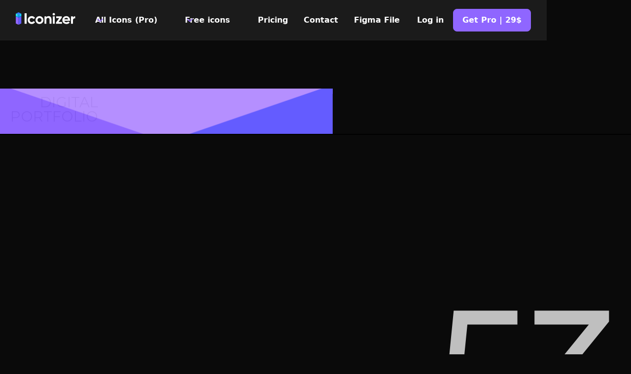

--- FILE ---
content_type: text/html
request_url: https://www.iconizer.io/icons/school-bag
body_size: 38160
content:
<!DOCTYPE html><!-- Last Published: Mon Oct 21 2024 18:46:03 GMT+0000 (Coordinated Universal Time) --><html data-wf-domain="www.iconizer.io" data-wf-page="65318d8b96ecce0247d1b896" data-wf-site="63b37d4e621e66e6e310e900" data-wf-collection="65318d8b96ecce0247d1b833" data-wf-item-slug="school-bag"><head><meta charset="utf-8"/><title>School bag Icons, Logos and Symbols - Free Download</title><meta content="Looking for a School bag Icon for your UI Design? Check out the School bag Icons, Logos and Symbols from Iconizer! Free Download in PNG and SVG format." name="description"/><meta content="width=device-width, initial-scale=1" name="viewport"/><link href="https://cdn.prod.website-files.com/63b37d4e621e66e6e310e900/css/davids-dapper-site-cffd6e.webflow.c48b6990b.min.css" rel="stylesheet" type="text/css"/><link href="https://fonts.googleapis.com" rel="preconnect"/><link href="https://fonts.gstatic.com" rel="preconnect" crossorigin="anonymous"/><script src="https://ajax.googleapis.com/ajax/libs/webfont/1.6.26/webfont.js" type="text/javascript"></script><script type="text/javascript">WebFont.load({  google: {    families: ["Montserrat:100,100italic,200,200italic,300,300italic,400,400italic,500,500italic,600,600italic,700,700italic,800,800italic,900,900italic","Poppins:300,regular,500,600,600italic,700"]  }});</script><script type="text/javascript">!function(o,c){var n=c.documentElement,t=" w-mod-";n.className+=t+"js",("ontouchstart"in o||o.DocumentTouch&&c instanceof DocumentTouch)&&(n.className+=t+"touch")}(window,document);</script><link href="https://cdn.prod.website-files.com/63b37d4e621e66e6e310e900/644c2b79489366b4af06be67_iconizer.png" rel="shortcut icon" type="image/x-icon"/><link href="https://cdn.prod.website-files.com/63b37d4e621e66e6e310e900/644c39dac707cf1f3f86336c_iconizer256.png" rel="apple-touch-icon"/><link href="https://www.iconizer.io/icons/school-bag" rel="canonical"/><script async="" src="https://www.googletagmanager.com/gtag/js?id=G-0YVQLHY4Z1"></script><script type="text/javascript">window.dataLayer = window.dataLayer || [];function gtag(){dataLayer.push(arguments);}gtag('set', 'developer_id.dZGVlNj', true);gtag('js', new Date());gtag('config', 'G-0YVQLHY4Z1');</script><script
  src="https://code.jquery.com/jquery-3.6.1.min.js"
  integrity="sha256-o88AwQnZB+VDvE9tvIXrMQaPlFFSUTR+nldQm1LuPXQ="
  crossorigin="anonymous">
</script>
<!-- Memberstack webflow package -->
  <script data-memberstack-app="app_clgnwy6ce008x0um45euxd6hx" src="https://static.memberstack.com/scripts/v1/memberstack.js" type="text/javascript"></script>

<script src="https://cdn.paritydeals.com/banner.js"></script>

<script>window.lemonSqueezyAffiliateConfig = { store: "iconizer" };</script>
<script src="https://lmsqueezy.com/affiliate.js" defer></script>

<script async src="https://pagead2.googlesyndication.com/pagead/js/adsbygoogle.js?client=ca-pub-7441892788650038"
     crossorigin="anonymous"></script>
          

<!-- Google Tag Manager -->
<script>(function(w,d,s,l,i){w[l]=w[l]||[];w[l].push({'gtm.start':
new Date().getTime(),event:'gtm.js'});var f=d.getElementsByTagName(s)[0],
j=d.createElement(s),dl=l!='dataLayer'?'&l='+l:'';j.async=true;j.src=
'https://www.googletagmanager.com/gtm.js?id='+i+dl;f.parentNode.insertBefore(j,f);
})(window,document,'script','dataLayer','GTM-KNS7S4G');</script>
<!-- End Google Tag Manager -->

<script src="https://cdnjs.cloudflare.com/ajax/libs/gsap/3.10.4/gsap.min.js"></script>
<script src="https://cdnjs.cloudflare.com/ajax/libs/gsap/3.10.4/CustomEase.min.js"></script>

<!-- Finsweet Cookie Consent -->
<script async src="https://cdn.jsdelivr.net/npm/@finsweet/cookie-consent@1/fs-cc.js" fs-cc-mode="opt-in"></script>

<script src="https://cdn.jsdelivr.net/npm/@cloudflare/a-color-picker/dist/acp.min.js"></script>

<style>

  .icon-rich {
  	display:block!important;
  }
  
  .svg-name {
  	display:none;
  }
  
  
</style>



<link rel="canonical" href="https://www.iconizer.io/icons/apple-vision-pro">
<script>
// when the DOM is ready
document.addEventListener("DOMContentLoaded", function() { 
	// get the the span element
	const yrSpan = document.querySelector('.change-date');
  // get the day and months
  const weekday = ["Sunday","Monday","Tuesday","Wednesday","Thursday","Friday","Saturday"];
  const month = ["Jan","Feb","Mar","Apr","May","Jun","Jul","Aug","Sep","Oct","Nov","Dec"];
	// get the current date
  const d = new Date();
  let newDate = weekday[d.getDay()] +' '+d.getDate()+' '+month[d.getMonth()]+', '+ d.getFullYear();
  // set the date span element's text to the current date
  console.log = newDate;
  yrSpan.textContent = newDate;
});
</script>

<!-- [Attributes by Finsweet] CMS Filter -->
<script async src="https://cdn.jsdelivr.net/npm/@finsweet/attributes-cmsfilter@1/cmsfilter.js"></script>

<!-- [Attributes by Finsweet] CMS Sort -->
<script async src="https://cdn.jsdelivr.net/npm/@finsweet/attributes-cmssort@1/cmssort.js"></script>

<!-- [Attributes by Finsweet] CMS Load -->
<script async src="https://cdn.jsdelivr.net/npm/@finsweet/attributes-cmsload@1/cmsload.js"></script>

<!-- [Attributes by Finsweet] CMS Nest -->
<script async src="https://cdn.jsdelivr.net/npm/@finsweet/attributes-cmsnest@1/cmsnest.js"></script>

<style>
.loader {
	display: flex;
}
</style>
<style>
a {
  color: #a8a8a8;
}
</style><script type="text/javascript">window.__WEBFLOW_CURRENCY_SETTINGS = {"currencyCode":"USD","symbol":"$","decimal":".","fractionDigits":2,"group":",","template":"{{wf {\"path\":\"symbol\",\"type\":\"PlainText\"} }} {{wf {\"path\":\"amount\",\"type\":\"CommercePrice\"} }} {{wf {\"path\":\"currencyCode\",\"type\":\"PlainText\"} }}","hideDecimalForWholeNumbers":false};</script></head><body title="School bag" class="body-2"><div class="navbar"><div data-w-id="1b8ec728-6010-3b80-275d-e9d84ad6bd46" data-animation="default" data-collapse="medium" data-duration="400" data-easing="ease" data-easing2="ease" role="banner" class="uui-navbar05_component-2 w-nav"><div class="uui-navbar05_container-2"><a href="/" class="uui-navbar05_logo-link-2 w-nav-brand"><div class="uui-logo_component-2"><img loading="lazy" src="https://cdn.prod.website-files.com/63b37d4e621e66e6e310e900/64484f1bc2981d00184aa044_Iconizer_%C3%A5%C3%86%E2%89%A0%E2%80%9A%E2%80%A0%C2%B6%E2%89%A0%E2%80%A0%C3%94%20%C3%86%C2%B0%C2%B4%E2%80%A0%C2%B7%E2%80%9A%C3%8F%201%20%E2%84%A2%C3%86%C3%98%C2%AE%C3%94.svg" alt="Untitled UI logotext" class="uui-logo_logotype-2"/><img loading="lazy" src="https://cdn.prod.website-files.com/63b37d4e621e66e6e310e900/64bfb4b2d08c2fbf38aad3e5_untitled-ui-logo.png" alt="Logo" class="uui-logo_image-2"/></div></a><nav role="navigation" class="uui-navbar05_menu-2 w-nav-menu"><div class="div-block-57"><div class="uui-navbar05_menu-left-2"><div data-delay="300" data-hover="true" data-w-id="1b8ec728-6010-3b80-275d-e9d84ad6bd56" class="uui-navbar05_menu-dropdown-2 w-dropdown"><div class="uui-navbar05_dropdown-toggle-2 w-dropdown-toggle"><img loading="lazy" src="https://cdn.prod.website-files.com/63b37d4e621e66e6e310e900/64bfe4872cc5973e7756a7ea_svgviewer-png-output%20(1).png" alt="" class="uui-dropdown-icon-2"/><div class="text-block-18">All Icons (Pro)</div></div><nav class="uui-navbar05_dropdown-list-2 w-dropdown-list"><div class="uui-navbar05_container-2"><div class="uui-navbar05_dropdown-content-2"><div class="uui-navbar05_dropdown-content-left-2"><div class="uui-navbar05_dropdown-link-list-2"><a href="/outline-icons" class="uui-navbar05_dropdown-link-2 w-inline-block"><div class="uui-navbar05_icon-holder-2"><div class="icon-featured-large-2"><img loading="lazy" src="https://cdn.prod.website-files.com/63b37d4e621e66e6e310e900/64bfe2f021140e049b9ce017_outline-icons.png" alt=""/></div></div><div class="uui-navbar05_item-right-2"><div class="uui-navbar05_item-heading-2">Outline</div><div class="uui-text-size-small-2">1600+ classy outline icons for your UI/UX design!</div></div></a></div><div class="uui-navbar05_dropdown-link-list-2"><a href="/duo-line-icons" class="uui-navbar05_dropdown-link-2 w-inline-block"><div class="uui-navbar05_icon-holder-2"><div class="icon-featured-large-2"><img loading="lazy" src="https://cdn.prod.website-files.com/63b37d4e621e66e6e310e900/64bfe33c17120c95f061a884_duo-line-icons.png" alt=""/></div></div><div class="uui-navbar05_item-right-2"><div class="uui-navbar05_item-heading-2">Duo-Line</div><div class="uui-text-size-small-2">1600+ two color icons for catchy designs!</div></div></a></div><div class="uui-navbar05_dropdown-link-list-2"><a href="/solid-icons" class="uui-navbar05_dropdown-link-2 w-inline-block"><div class="uui-navbar05_icon-holder-2"><div class="icon-featured-large-2"><img loading="lazy" src="https://cdn.prod.website-files.com/63b37d4e621e66e6e310e900/64bfe3767e6f466af1fcbba4_solid-icons.png" alt=""/></div></div><div class="uui-navbar05_item-right-2"><div class="uui-navbar05_item-heading-2">Solid</div><div class="uui-text-size-small-2">1600+ special solid icons for outstanding designs!</div></div></a></div><div class="uui-navbar05_dropdown-link-list-2"><a href="/duo-tone-icons" class="uui-navbar05_dropdown-link-2 w-inline-block"><div class="uui-navbar05_icon-holder-2"><div class="icon-featured-large-2"><img loading="lazy" src="https://cdn.prod.website-files.com/63b37d4e621e66e6e310e900/64bfe40d6c5e684a92ec8e80_svgviewer-png-output.png" alt=""/></div></div><div class="uui-navbar05_item-right-2"><div class="uui-navbar05_text-wrapper-2"><div class="uui-navbar05_item-heading-2 margin-bottom-0">Duo-Tone</div><div class="uui-badge-small-success-2"><div>New!</div></div></div><div class="uui-text-size-small-2">1600+ brand new duo tone icons - try it out!</div></div></a></div></div></div></div><a href="/pricing" class="uui-navbar05_bottom-bar-2 w-inline-block"><div class="uui-navbar05_bottom-bar-background-2"></div><div class="uui-navbar05_bottom-bar-content-2"><div class="uui-button-link-2"><div>Get the full experience with Iconizer Pro!<span class="hide-mobile-portrait-3"></span></div></div></div></a></nav></div><div data-delay="300" data-hover="true" data-w-id="3be17c5a-d2cc-6e12-e836-003461fe78ca" class="uui-navbar05_menu-dropdown-2 w-dropdown"><div class="uui-navbar05_dropdown-toggle-2 w-dropdown-toggle"><img loading="lazy" src="https://cdn.prod.website-files.com/63b37d4e621e66e6e310e900/64bfe4872cc5973e7756a7ea_svgviewer-png-output%20(1).png" alt="" class="uui-dropdown-icon-2"/><div class="text-block-18">Free icons</div></div><nav class="uui-navbar05_dropdown-list-2 w-dropdown-list"><div class="uui-navbar05_container-2"><div class="uui-navbar05_dropdown-content-2"><div class="uui-navbar05_dropdown-content-left-2"><div class="uui-navbar05_dropdown-link-list-2"><a href="/free-outline-icons" class="uui-navbar05_dropdown-link-2 w-inline-block"><div class="uui-navbar05_icon-holder-2"><div class="icon-featured-large-2"><img id="w-node-_2ce15a5e-5f88-c55e-8347-146f49f54473-e6a48c88" loading="lazy" alt="" src="https://cdn.prod.website-files.com/63b37d4e621e66e6e310e900/64bfe2f021140e049b9ce017_outline-icons.png"/></div></div><div class="uui-navbar05_item-right-2"><div class="uui-navbar05_item-heading-2">Outline</div><div class="uui-text-size-small-2">375+ classy free outline icons for your UI/UX design!</div></div></a></div><div class="uui-navbar05_dropdown-link-list-2"><a href="/free-duo-line-icons" class="uui-navbar05_dropdown-link-2 w-inline-block"><div class="uui-navbar05_icon-holder-2"><div class="icon-featured-large-2"><img loading="lazy" src="https://cdn.prod.website-files.com/63b37d4e621e66e6e310e900/64bfe33c17120c95f061a884_duo-line-icons.png" alt=""/></div></div><div class="uui-navbar05_item-right-2"><div class="uui-navbar05_item-heading-2">Duo-Line</div><div class="uui-text-size-small-2">375+ free two color icons for catchy designs!</div></div></a></div><div class="uui-navbar05_dropdown-link-list-2"><a href="/free-solid-icons" class="uui-navbar05_dropdown-link-2 w-inline-block"><div class="uui-navbar05_icon-holder-2"><div class="icon-featured-large-2"><img loading="lazy" src="https://cdn.prod.website-files.com/63b37d4e621e66e6e310e900/64bfe3767e6f466af1fcbba4_solid-icons.png" alt=""/></div></div><div class="uui-navbar05_item-right-2"><div class="uui-navbar05_item-heading-2">Solid</div><div class="uui-text-size-small-2">375+ free solid icons for outstanding designs!</div></div></a></div><div class="uui-navbar05_dropdown-link-list-2"><a href="/free-duo-tone-icons" class="uui-navbar05_dropdown-link-2 w-inline-block"><div class="uui-navbar05_icon-holder-2"><div class="icon-featured-large-2"><img id="w-node-d4f69b37-7722-07ba-461f-e939982cdd42-e6a48c88" loading="lazy" alt="" src="https://cdn.prod.website-files.com/63b37d4e621e66e6e310e900/64bfe40d6c5e684a92ec8e80_svgviewer-png-output.png"/></div></div><div class="uui-navbar05_item-right-2"><div class="uui-navbar05_text-wrapper-2"><div class="uui-navbar05_item-heading-2 margin-bottom-0">Duo-Tone</div><div class="uui-badge-small-success-2"><div>New!</div></div></div><div class="uui-text-size-small-2">375+ brand new free duo tone icons!</div></div></a></div></div></div></div><a href="https://www.iconizer.io/icon-sets/iconizer-line" class="uui-navbar05_bottom-bar-2 w-inline-block"><div class="uui-navbar05_bottom-bar-background-2"></div><div class="uui-navbar05_bottom-bar-content-2"><div class="uui-button-link-2"><div>Get the full experience with Iconizer Pro!<span class="hide-mobile-portrait-3"></span></div></div></div></a></nav></div><a href="/pricing" class="uui-navbar05_link-2 w-nav-link">Pricing</a><a href="/icons-affiliate" class="uui-navbar05_link-2 w-nav-link">Contact</a><a href="/figma-file" class="uui-navbar05_link-2 w-nav-link">Figma File</a></div></div><div class="uui-navbar05_menu-right-2"><div class="uui-navbar05_button-wrapper-2"><a href="/login" class="uui-button-secondary-gray-2 show-tablet w-inline-block"><div>Log in</div></a><a data-ms-content="!members" href="/login" class="uui-button-tertiary-gray-2 hide-tablet w-inline-block"><div class="text-block-19">Log in</div></a><a data-ms-content="!members" href="https://iconizer.lemonsqueezy.com/buy/df943f45-ffca-4cd5-b082-94972bfe2475" class="uui-button-2 w-inline-block"><div>Get Pro | 29$</div></a><a data-ms-content="members" href="/dashboard/profile/settings" class="uui-button-tertiary-gray-2 hide-tablet w-inline-block"><img loading="lazy" src="https://cdn.prod.website-files.com/63b37d4e621e66e6e310e900/64bfe1cbddffd76e74d86cb5_free-icons.png" alt="" class="image-14"/></a></div></div></nav><div class="uui-navbar05_menu-button-2 w-nav-button"><div class="menu-icon_component-2"><div class="menu-icon_line-top-2"></div><div class="menu-icon_line-middle-2"><div class="menu-icon_line-middle-inner-2"></div></div><div class="menu-icon_line-bottom-2"></div></div></div></div></div></div><div class="dots-decor"></div><div class="ms-page-wrap"></div><div class="icon-single"><div class="loader"><div class="trigger"></div><div class="loader_top"><div class="loader_progress"></div><div class="container-4 is-loader-top"><p class="loader_p is-right">Digital<br/>Portfolio</p></div></div><div class="loader_bottom"><div class="container-4 is-loader-bottom"><p class="loader_number">   </p></div></div></div><div class="container"><div class="uui-text-align-center-2"><div class="uui-max-width-xlarge-2"><div class="uui-button-row-2 button-row-center"><a href="https://webflow.partnerlinks.io/aotjtkkaxscw" target="_blank" class="uui-badge-group-2 is-primary w-inline-block"><div id="w-node-_61e8b68a-1005-40c2-7f12-b6278ddd93fa-47d1b896" class="uui-badge-group_badge-2-webf is-primary"><div class="uui-button-icon-2 is-icon-large w-embed"><svg width="24" height="24" viewBox="0 0 28 20" fill="none" xmlns="http://www.w3.org/2000/svg">
<path fill-rule="evenodd" clip-rule="evenodd" d="M28.8562 0.5L19.6486 18.5H11L14.8534 11.04H14.6805C11.5015 15.1668 6.7583 17.8835 0 18.5V11.1433C0 11.1433 4.32345 10.8879 6.86508 8.21575H0V0.500142H7.71561V6.84612L7.88878 6.84541L11.0417 0.500142H16.8768V6.80588L17.0499 6.8056L20.3211 0.5H28.8562Z" fill="#ffffff"></path>
</svg></div></div><div class="badge-group_text-wrapper-2"><div class="text-block-17">Built with Webflow</div><div class="uui-badge-group_icon-2 text-color-primary500 w-embed"><svg width="16" height="16" viewBox="0 0 16 16" fill="none" xmlns="http://www.w3.org/2000/svg">
<path d="M3.33334 8H12.6667M12.6667 8L8.00001 3.33333M12.6667 8L8.00001 12.6667" stroke="CurrentColor" stroke-width="1.3333" stroke-linecap="round" stroke-linejoin="round"/>
</svg></div></div></a></div><div class="uui-button-row-2-top button-row-center"><a href="#" class="uui-badge-group-2 is-primary w-inline-block"><div id="w-node-_61e8b68a-1005-40c2-7f12-b6278ddd9402-47d1b896" class="uui-badge-group_badge-2 is-primary"><div>New styles!</div></div><div class="badge-group_text-wrapper-2"><div class="text-block-17">Check out the newest icons!</div><div class="uui-badge-group_icon-2 text-color-primary500 w-embed"><svg width="16" height="16" viewBox="0 0 16 16" fill="none" xmlns="http://www.w3.org/2000/svg">
<path d="M3.33334 8H12.6667M12.6667 8L8.00001 3.33333M12.6667 8L8.00001 12.6667" stroke="CurrentColor" stroke-width="1.3333" stroke-linecap="round" stroke-linejoin="round"/>
</svg></div></div></a></div><div class="uui-space-small-2"></div><div class="w-embed"><div class="uui-heading-medium"><h1>School bag Icon, Logo or Symbol - PNG and SVG Format</h1></div></div><div class="uui-space-small-2"></div><div class="uui-max-width-large-2 align-center"><div class="uui-text-size-xlarge-2 text-color-primary700">Explore over 6400+ modern icons for your UI/UX design. Customizable in size, color, backgrounds and many more. Find your unique style!</div></div><div class="uui-space-large-2"></div></div></div><div class="icon-single-box"><div class="icon-single-box-left"><div class="div-block-2"><div class="icon-item _240"><div class="res1-1"><div class="icon-cnt active"><div class="icon-rich w-richtext"><div class="w-embed"><svg xmlns="http://www.w3.org/2000/svg" width="256" height="256" viewBox="0 0 256 256" fill="none" id="my-svg">
  <defs>
    <linearGradient id="gradient1">
      <stop class="stop1" offset="0%" stop-color="none"/>
      <stop class="stop2" offset="100%" stop-color="none"/>
    </linearGradient>
  </defs>
  <rect id="backgr" width="256" height="256" fill="none" rx="60"/>
  <path d="M32.000 128.000L106.667 138.667M224.000 128.000L149.333 138.667M42.667 213.333H213.333C219.225 213.333 224.000 208.558 224.000 202.667V85.333C224.000 79.442 219.225 74.667 213.333 74.667H42.667C36.776 74.667 32.000 79.442 32.000 85.333V202.667C32.000 208.558 36.776 213.333 42.667 213.333ZM170.667 74.667V53.333C170.667 47.442 165.891 42.667 160.000 42.667H96.000C90.109 42.667 85.333 47.442 85.333 53.333V74.667H170.667ZM106.667 117.333H149.333V160.000H106.667V117.333Z" stroke="black" stroke-width="14" stroke-linecap="round" stroke-linejoin="round" id="my-path"/>
</svg></div></div><div class="html-embed-7 w-embed w-script"><button id="toggleButton">Light</button>

<style>
#toggleButton {
  border-radius: 5px;
  background-color: #ffffff;
  color: #1b1b1b;
  padding-top: 4px;
  padding-bottom: 4px;
  padding-left: 14px;
  padding-right: 14px;
  font-size: 0.875em;
  font-weight: 500;
}

.icon-cnt {
  background-color: #1b1b1b;
}

.icon-cnt.light {
  background-color: #ffffff;
}

.view-svg {
  color: #eeeeee;
}

.icon-cnt.light .view-svg {
  color: #1b1b1b;
}


</style>

<script>
var toggleButton = document.getElementById('toggleButton');
var iconCnts = document.getElementsByClassName('icon-cnt');
var viewSvgs = document.getElementsByClassName('view-svg');
var isLight = false;

toggleButton.addEventListener('click', function() {
  isLight = !isLight;

  for (var i = 0; i < iconCnts.length; i++) {
    var iconCnt = iconCnts[i];

    if (isLight) {
      iconCnt.classList.add('light');
    } else {
      iconCnt.classList.remove('light');
    }
  }

  for (var j = 0; j < viewSvgs.length; j++) {
    var viewSvg = viewSvgs[j];

    if (isLight) {
      viewSvg.style.color = '#1b1b1b';
    } else {
      viewSvg.style.color = '#eeeeee';
    }
  }

  toggleButton.textContent = isLight ? 'Dark' : 'Light';
  
  toggleButton.style.backgroundColor = isLight ? '#1b1b1b' : '#ffffff';
  toggleButton.style.color = isLight ? '#ffffff' : '#1b1b1b';
});





</script></div><p id="svg-container" class="svg-name">School bag</p><p class="tags">Lorem ipsum dolor sit amet, consectetur adipiscing elit. Suspendisse varius enim in eros elementum tristique. Duis cursus, mi quis viverra ornare, eros dolor interdum nulla, ut commodo diam libero vitae erat. Aenean faucibus nibh et justo cursus id rutrum lorem imperdiet. Nunc ut sem vitae risus tristique posuere.</p></div></div></div><div><div class="div-block-6-copy-copy"><div class="ms-input-label">Resolution</div><div id="w-node-_5c95fbdc-fac9-70d6-87de-fe1717bf0ef2-47d1b896" class="html-embed-5 w-embed w-script"><div style="padding-top: 0px; padding-bottom: 0px;">
  <button id="btn1" class="size-btn" data-size="24">24px</button>
  <button id="btn2" class="size-btn" data-size="32">32px</button>
  <button id="btn3" class="size-btn active" data-size="48">48px</button>
  <button id="btn4" class="size-btn" data-size="64">64px</button>
  <button id="btn5" class="size-btn" data-size="128">128px</button>
  <button id="btn6" class="size-btn" data-size="256">256px</button>
  <button id="btn6" class="size-btn" data-size="512">512px</button>
</div>


<script>
const buttons = document.querySelectorAll(".size-btn");

let selectedSize = 48;

buttons.forEach((button) => {
  button.addEventListener("click", function() {
    buttons.forEach((btn) => btn.classList.remove("active"));
    button.classList.add("active");
    selectedSize = parseInt(button.dataset.size);
    $(".icon-cnt svg").each(function() {
      $(this).attr("width", selectedSize);
      $(this).attr("height", selectedSize);
    });
  });
});

</script>

<style>
  .size-btn {
    border-radius: 5px;
    padding-left: 18px;
    padding-right: 18px;
    padding-top: 7px;
    padding-bottom: 7px;
    margin-right: 7px;
    margin-top: 9px;
    font-size: 0.95em;
    color: #ffffff;
    background-color: #1b1b1b;
  }
  
  .size-btn.active {
    border: 1px solid white;
  }
  
  .size-btn:hover {
    border: 1px solid white;
  }
</style></div></div><div data-ms-content="personal" id="w-node-_443bd6df-d69b-aff2-125a-d5164309451f-47d1b896" class="flex-ctas"><a data-ms-content="personal" href="#" class="btn-transparent-icon download-png-singlepage w-inline-block"><img src="https://cdn.prod.website-files.com/63b37d4e621e66e6e310e900/64551d3e31d6720e7e59a9ff_iconizer-png-download.svg" loading="lazy" alt="school-bag" class="btn-icon"/><p class="paragraph-20">Download (.png)</p></a><a id="copy-svg" data-ms-content="pro" href="#" class="btn-transparent-icon w-inline-block"><img src="https://cdn.prod.website-files.com/63b37d4e621e66e6e310e900/64551bf0b036d92fd5911a33_Iconizer-copy-to-clip.svg" loading="lazy" alt="school-bag" class="btn-icon"/><p>Copy SVG-Code</p></a></div><div data-ms-content="pro" class="flex-ctas"><a data-ms-content="pro" href="#" class="btn-gradient-with-icon download-svg-singlepage w-inline-block"><img src="https://cdn.prod.website-files.com/63b37d4e621e66e6e310e900/643eabb5393137f6e5993190_am9c02nu0qilgmdflks.svg" loading="lazy" alt="school-bag" class="btn-icon"/><p class="paragraph">Download (.svg)</p></a></div><div data-ms-content="!personal" class="flex-ctas"><a href="/pricing" class="btn-transparent-icon w-inline-block"><img src="https://cdn.prod.website-files.com/63b37d4e621e66e6e310e900/64551d3e31d6720e7e59a9ff_iconizer-png-download.svg" loading="lazy" alt="School bag" class="btn-icon"/><p class="paragraph-20">Download (.png)</p></a><a href="/pricing" class="btn-transparent-icon w-inline-block"><img src="https://cdn.prod.website-files.com/63b37d4e621e66e6e310e900/64551bf0b036d92fd5911a33_Iconizer-copy-to-clip.svg" loading="lazy" alt="School bag" class="btn-icon"/><p>Copy SVG-Code</p></a></div><div data-ms-content="!personal" class="flex-ctas"><a href="/pricing" class="btn-gradient-with-icon w-inline-block"><img src="https://cdn.prod.website-files.com/63b37d4e621e66e6e310e900/643eabb5393137f6e5993190_am9c02nu0qilgmdflks.svg" loading="lazy" alt="School bag" class="btn-icon"/><p class="paragraph">Download (.svg)</p></a></div></div></div><div class="div-block-5"><div class="flex-vertical-sb"><div><div><p class="tag-item">Education</p></div><h1 class="icon-name">School bag</h1></div><div class="w-form"><form id="wf-form-Page-Form" name="wf-form-Page-Form" data-name="Page Form" method="get" data-wf-page-id="65318d8b96ecce0247d1b896" data-wf-element-id="ffdd7ab5-c7ef-8105-405a-a8f7335fb2ab"><div><label for="hexInput" class="ms-input-label">Icon Color</label><div data-hover="false" data-delay="0" class="ms-input-dropdown-wrap w-dropdown"><div class="ms-input-wrap w-dropdown-toggle"><div id="colorSwatch" class="ms-color-swatch"></div><input class="ms-input icon-left w-input" maxlength="256" name="hexInput" data-colorpicker="input" data-name="hexInput" placeholder="#000111" type="text" id="hexInput"/><div class="ms-dropdown-svg input w-embed"><svg xmlns="http://www.w3.org/2000/svg" height="32px" viewBox="0 0 24 24" width="32px" fill="none"><path d="M0 0h24v24H0V0z" fill="none"/><path d="M8.71 11.71l2.59 2.59c.39.39 1.02.39 1.41 0l2.59-2.59c.63-.63.18-1.71-.71-1.71H9.41c-.89 0-1.33 1.08-.7 1.71z"/></svg></div></div><nav class="ms-colorpicker-dropdown w-dropdown-list"><div class="ms-margin-auto"><div class="ms-colorpicker"></div><div class="ms-space"></div><label for="email-7" class="ms-input-label">Selected Color:</label><div id="values">Values go here</div></div></nav></div></div></form><div class="w-form-done"><div>Thank you! Your submission has been received!</div></div><div class="w-form-fail"><div>Oops! Something went wrong while submitting the form.</div></div></div><div class="div-block-6"><div class="ms-input-label">Icon Size</div><div class="html-embed-3 w-embed"><div class='range-size'>
		<input type="range" min="0.0" max="2" step="0.1" value="0.8" id="slider-size" />
		<span id="value-size">50%</span>
	</div>
  
<style>
#value-size {
	background-color: #1b1b1b;
  padding-top: 5px;
  padding-bottom: 5px;
  padding-left: 14px;
  padding-right: 14px;
  font-size: 0.9em;
  border-radius: 5px;
}

.range-size input {
	-webkit-appearance:none;
	width:200px;
	height:5px;
	border-radius:5px;
	background-color:#313131;
	outline:none;
}
</style></div></div><div class="w-form"><form id="wf-form-Page-Form" name="wf-form-Page-Form" data-name="Page Form" method="get" data-wf-page-id="65318d8b96ecce0247d1b896" data-wf-element-id="7881cbf1-d03d-d358-3fe4-8ffc36654e2e"><div><label for="hexInput-2" class="ms-input-label">Plain Background</label><div data-hover="false" data-delay="0" class="ms-input-dropdown-wrap w-dropdown"><div class="ms-input-wrap w-dropdown-toggle"><div id="colorSwatchTest" class="ms-color-swatch"></div><input class="ms-input icon-left w-input" maxlength="256" name="hexInput-2" data-colorpicker="input" data-name="Hex Input 2" placeholder="#555555" type="text" id="hexInputTest"/><div class="ms-dropdown-svg input w-embed"><svg xmlns="http://www.w3.org/2000/svg" height="32px" viewBox="0 0 24 24" width="32px" fill="none"><path d="M0 0h24v24H0V0z" fill="none"/><path d="M8.71 11.71l2.59 2.59c.39.39 1.02.39 1.41 0l2.59-2.59c.63-.63.18-1.71-.71-1.71H9.41c-.89 0-1.33 1.08-.7 1.71z"/></svg></div></div><nav class="ms-colorpicker-dropdown w-dropdown-list"><div class="ms-margin-auto"><div class="ms-colorpicker-test"></div><div class="ms-space"></div><label for="email" class="ms-input-label">Selected Color:</label><div id="valuesTest">Values go here</div></div></nav></div></div></form><div class="w-form-done"><div>Thank you! Your submission has been received!</div></div><div class="w-form-fail"><div>Oops! Something went wrong while submitting the form.</div></div></div><div class="w-form"><form id="wf-form-Page-Form" name="wf-form-Page-Form" data-name="Page Form" method="get" data-wf-page-id="65318d8b96ecce0247d1b896" data-wf-element-id="f067ed9c-e069-eaea-6172-9ab082514bbf"><div><label for="hexInput-2" class="ms-input-label">Gradient Nr.1</label><div data-hover="false" data-delay="0" class="ms-input-dropdown-wrap w-dropdown"><div class="ms-input-wrap w-dropdown-toggle"><div id="colorSwatchSecond" class="ms-color-swatch"></div><input class="ms-input icon-left w-input" maxlength="256" name="hexInput-2" data-colorpicker="input" data-name="Hex Input 2" placeholder="#555555" type="text" id="hexInputSecond"/><div class="ms-dropdown-svg input w-embed"><svg xmlns="http://www.w3.org/2000/svg" height="32px" viewBox="0 0 24 24" width="32px" fill="none"><path d="M0 0h24v24H0V0z" fill="none"/><path d="M8.71 11.71l2.59 2.59c.39.39 1.02.39 1.41 0l2.59-2.59c.63-.63.18-1.71-.71-1.71H9.41c-.89 0-1.33 1.08-.7 1.71z"/></svg></div></div><nav class="ms-colorpicker-dropdown w-dropdown-list"><div class="ms-margin-auto"><div class="ms-colorpicker-second"></div><div class="ms-space"></div><label for="email" class="ms-input-label">Selected Color:</label><div id="valuesSecond">Values go here</div></div></nav></div></div></form><div class="w-form-done"><div>Thank you! Your submission has been received!</div></div><div class="w-form-fail"><div>Oops! Something went wrong while submitting the form.</div></div></div><div class="div-block-transparent"><div class="ms-input-label">Gradient Background - Gradient Icon</div><div id="w-node-_79f4891d-3ddf-281c-a838-ebeb1a98b8c4-47d1b896" class="w-embed"><label class="switch">
  <input type="checkbox" id="checkbox">
  <span class="slider round"></span>
</label>

<style>
/* The switch - the box around the slider */
.switch {
  position: relative;
  display: inline-block;
  width: 60px;
  height: 28px;
}

/* Hide default HTML checkbox */
.switch input {
  opacity: 0;
  width: 0;
  height: 0;
}

/* The slider */
.slider {
  position: absolute;
  cursor: pointer;
  top: 0;
  left: 0;
  right: 0;
  bottom: 0;
  background-color: #2b2b2b;
  -webkit-transition: .4s;
  transition: .4s;
}

.slider:before {
  position: absolute;
  content: "";
  height: 20px;
  width: 20px;
  left: 4px;
  bottom: 4px;
  background-color: white;
  -webkit-transition: .4s;
  transition: .4s;
}

input:checked + .slider {
  background-color: #bbbbbb;
}

input:focus + .slider {
  box-shadow: 0 0 1px #2196F3;
}

input:checked + .slider:before {
  -webkit-transform: translateX(26px);
  -ms-transform: translateX(26px);
  transform: translateX(26px);
}

/* Rounded sliders */
.slider.round {
  border-radius: 34px;
}

.slider.round:before {
  border-radius: 50%;
}
</style></div></div><div class="w-embed"><div id="hide">
      <input type="color" id="color1" value="#ffc300">
      <input type="color" id="color2" value="#fafafa">
    </div>
    <div id="preview"></div>
    
    
<style>
#hide {
display: none;
}
</style></div><div class="w-embed"><div id="colorpicker1"></div>
<div id="colorpicker2"></div></div></div><div id="w-node-f067ed9c-e069-eaea-6172-9ab082514b80-47d1b896" class="flex-vertical-sb"><div><div><p class="tag-item-right">Education</p></div><h1 class="icon-name-transparent">Heading</h1></div><div class="div-block-6-copy-copy"><div class="ms-input-label">Icon Stroke</div><div class="html-embed-3 w-embed"><div class='range-stroke'>
		<input type="range" min="2" max="25" step="1" value="14" id="slider-stroke" />
		<span id="stroke-size">50%</span>
	</div>
  
<style>
#stroke-size {
	background-color: #1b1b1b;
  padding-top: 5px;
  padding-bottom: 5px;
  padding-left: 14px;
  padding-right: 14px;
  font-size: 0.9em;
  border-radius: 5px;
}

.range-stroke input {
	-webkit-appearance:none;
	width:200px;
	height:5px;
	border-radius:5px;
	background-color:#313131;
	outline:none;
}
</style></div></div><div class="div-block-border-radius"><div class="ms-input-label">Background Radius</div><div class="html-embed-4 w-embed"><div class='range'>
		<input type="range" id="slider" min='0' max='140' step='1' />
		<span id="value">50%</span>
	</div>
  
<style>
#value {
	background-color: #1b1b1b;
  padding-top: 5px;
  padding-bottom: 5px;
  padding-left: 14px;
  padding-right: 14px;
  font-size: 0.9em;
  border-radius: 5px;
}

.range input {
	-webkit-appearance:none;
	width:200px;
	height:5px;
	border-radius:5px;
	background-color:#313131;
	outline:none;
}
</style></div></div><div class="form-block-4 w-form"><form id="wf-form-Page-Form" name="wf-form-Page-Form" data-name="Page Form" method="get" class="form-2" data-wf-page-id="65318d8b96ecce0247d1b896" data-wf-element-id="f067ed9c-e069-eaea-6172-9ab082514bd7"><div><label for="hexInput-2" class="ms-input-label">Gradient Nr.2</label><div data-hover="false" data-delay="0" class="ms-input-dropdown-wrap w-dropdown"><div class="ms-input-wrap w-dropdown-toggle"><div id="colorSwatchThird" class="ms-color-swatch"></div><input class="ms-input icon-left w-input" maxlength="256" name="hexInput-2" data-colorpicker="input" data-name="Hex Input 2" placeholder="#555555" type="text" id="hexInputThird"/><div class="ms-dropdown-svg input w-embed"><svg xmlns="http://www.w3.org/2000/svg" height="32px" viewBox="0 0 24 24" width="32px" fill="none"><path d="M0 0h24v24H0V0z" fill="none"/><path d="M8.71 11.71l2.59 2.59c.39.39 1.02.39 1.41 0l2.59-2.59c.63-.63.18-1.71-.71-1.71H9.41c-.89 0-1.33 1.08-.7 1.71z"/></svg></div></div><nav class="ms-colorpicker-dropdown w-dropdown-list"><div class="ms-margin-auto"><div class="ms-colorpicker-third"></div><div class="ms-space"></div><label for="email" class="ms-input-label">Selected Color:</label><div id="valuesThird">Values go here</div></div></nav></div></div></form><div class="w-form-done"><div>Thank you! Your submission has been received!</div></div><div class="w-form-fail"><div>Oops! Something went wrong while submitting the form.</div></div></div><div class="w-embed"><div id="colorpicker1"></div>
<div id="colorpicker2"></div></div><div class="div-block-transparency"><div class="ms-input-label">Transparent Background</div><div id="w-node-_5a879fcc-5f48-bdc1-b940-08576f881285-47d1b896" class="w-embed w-script"><button id="remove" onclick="changeRectColorTransparent()">Remove Background</button>

    <script>
      function changeRectColorTransparent() {
        const rectElements = document.querySelectorAll('rect');
        rectElements.forEach(rect => {
          rect.setAttribute('fill', 'none');
        });
      }
    </script>
    
<style>

#remove {
    border-radius: 5px;
    padding-left: 16px;
    padding-right: 16px;
    padding-top: 4px;
    padding-bottom: 4px;
    font-size: 0.9em;
    color: #ffffff;
    background-color: #1b1b1b;
}

#remove:hover {
	border: 1px solid white;
}

</style></div></div></div></div></div></div><div class="div-block-4"><div class="div-block-3"></div></div></div></div><section data-ms-content="!iconizer-outline" class="uui-section_layout43"><div class="uui-page-padding-7"><div class="uui-container-large-7"><div class="uui-padding-vertical-xhuge-7-copy"><div class="uui-layout44_component"><div class="uui-max-width-large-5 align-center"><div class="w-embed"><div class="uui-heading-subheading">School bag Icon</div></div><div class="w-embed"><div class="uui-heading-medium"><h2>Get your School bag Icon, Logo or Symbol and many more with Iconizer Pro!</h2></div></div><div class="uui-space-xsmall"></div><div class="w-embed"><p class="uui-text-size-large 4">Head over to our Pro section and explore all +6650 Icons including the School bag Icon. Get the School bag Icon now!</p></div><div class="uui-space-medium-4"></div></div><div class="uui-button-row-7 button-row-center is-reverse-mobile-landscape"><div class="uui-button-wrapper-6 max-width-full-mobile-landscape"><a href="https://www.iconizer.io/icon-sets/iconizer-line" class="uui-button-secondary-gray-7 w-inline-block"><div>Buy now</div></a></div><div class="uui-button-wrapper-6 max-width-full-mobile-landscape"><a href="https://www.iconizer.io/icon-sets/iconizer-line" class="uui-button-7 w-inline-block"><div>All Line Icons</div></a></div></div><div class="uui-space-medium-4"></div><div class="icon-single-box"><div class="icon-single-box-left-copy"><div class="icon-item _240"><div class="res1-1"><div class="icon-cnt active"><div class="icon-rich first w-richtext"><div class="w-embed"><svg xmlns="http://www.w3.org/2000/svg" width="256" height="256" viewBox="0 0 256 256" fill="none" id="my-svg">
  <defs>
    <linearGradient id="gradient1">
      <stop class="stop1" offset="0%" stop-color="none"/>
      <stop class="stop2" offset="100%" stop-color="none"/>
    </linearGradient>
  </defs>
  <rect id="backgr" width="256" height="256" fill="none" rx="60"/>
  <path d="M32.000 128.000L106.667 138.667M224.000 128.000L149.333 138.667M42.667 213.333H213.333C219.225 213.333 224.000 208.558 224.000 202.667V85.333C224.000 79.442 219.225 74.667 213.333 74.667H42.667C36.776 74.667 32.000 79.442 32.000 85.333V202.667C32.000 208.558 36.776 213.333 42.667 213.333ZM170.667 74.667V53.333C170.667 47.442 165.891 42.667 160.000 42.667H96.000C90.109 42.667 85.333 47.442 85.333 53.333V74.667H170.667ZM106.667 117.333H149.333V160.000H106.667V117.333Z" stroke="black" stroke-width="14" stroke-linecap="round" stroke-linejoin="round" id="my-path"/>
</svg></div></div><p id="svg-container" class="svg-name">School bag</p><p class="tags">Lorem ipsum dolor sit amet, consectetur adipiscing elit. Suspendisse varius enim in eros elementum tristique. Duis cursus, mi quis viverra ornare, eros dolor interdum nulla, ut commodo diam libero vitae erat. Aenean faucibus nibh et justo cursus id rutrum lorem imperdiet. Nunc ut sem vitae risus tristique posuere.</p></div></div></div><div class="icon-item _240"><div class="res1-1"><div class="icon-cnt active"><div class="icon-rich next w-richtext"><div class="w-embed"><svg xmlns="http://www.w3.org/2000/svg" width="256" height="256" viewBox="0 0 256 256" fill="none" id="my-svg">
  <defs>
    <linearGradient id="gradient1">
      <stop class="stop1" offset="0%" stop-color="none"/>
      <stop class="stop2" offset="100%" stop-color="none"/>
    </linearGradient>
  </defs>
  <rect id="backgr" width="256" height="256" fill="none" rx="60"/>
  <path d="M32.000 128.000L106.667 138.667M224.000 128.000L149.333 138.667M42.667 213.333H213.333C219.225 213.333 224.000 208.558 224.000 202.667V85.333C224.000 79.442 219.225 74.667 213.333 74.667H42.667C36.776 74.667 32.000 79.442 32.000 85.333V202.667C32.000 208.558 36.776 213.333 42.667 213.333ZM170.667 74.667V53.333C170.667 47.442 165.891 42.667 160.000 42.667H96.000C90.109 42.667 85.333 47.442 85.333 53.333V74.667H170.667ZM106.667 117.333H149.333V160.000H106.667V117.333Z" stroke="black" stroke-width="14" stroke-linecap="round" stroke-linejoin="round" id="my-path"/>
</svg></div></div><p id="svg-container" class="svg-name">School bag</p><p class="tags">Lorem ipsum dolor sit amet, consectetur adipiscing elit. Suspendisse varius enim in eros elementum tristique. Duis cursus, mi quis viverra ornare, eros dolor interdum nulla, ut commodo diam libero vitae erat. Aenean faucibus nibh et justo cursus id rutrum lorem imperdiet. Nunc ut sem vitae risus tristique posuere.</p></div></div></div><div class="icon-item _240"><div class="res1-1"><div class="icon-cnt active"><div class="icon-rich second w-richtext"><div class="w-embed"><svg xmlns="http://www.w3.org/2000/svg" width="256" height="256" viewBox="0 0 256 256" fill="none" id="my-svg">
  <defs>
    <linearGradient id="gradient1">
      <stop class="stop1" offset="0%" stop-color="none"/>
      <stop class="stop2" offset="100%" stop-color="none"/>
    </linearGradient>
  </defs>
  <rect id="backgr" width="256" height="256" fill="none" rx="60"/>
  <path d="M32.000 128.000L106.667 138.667M224.000 128.000L149.333 138.667M42.667 213.333H213.333C219.225 213.333 224.000 208.558 224.000 202.667V85.333C224.000 79.442 219.225 74.667 213.333 74.667H42.667C36.776 74.667 32.000 79.442 32.000 85.333V202.667C32.000 208.558 36.776 213.333 42.667 213.333ZM170.667 74.667V53.333C170.667 47.442 165.891 42.667 160.000 42.667H96.000C90.109 42.667 85.333 47.442 85.333 53.333V74.667H170.667ZM106.667 117.333H149.333V160.000H106.667V117.333Z" stroke="black" stroke-width="14" stroke-linecap="round" stroke-linejoin="round" id="my-path"/>
</svg></div></div><p id="svg-container" class="svg-name">School bag</p><p class="tags">Lorem ipsum dolor sit amet, consectetur adipiscing elit. Suspendisse varius enim in eros elementum tristique. Duis cursus, mi quis viverra ornare, eros dolor interdum nulla, ut commodo diam libero vitae erat. Aenean faucibus nibh et justo cursus id rutrum lorem imperdiet. Nunc ut sem vitae risus tristique posuere.</p></div></div></div><div class="icon-item _240"><div class="res1-1"><div class="icon-cnt active"><div class="icon-rich four w-richtext"><div class="w-embed"><svg xmlns="http://www.w3.org/2000/svg" width="256" height="256" viewBox="0 0 256 256" fill="none" id="my-svg">
  <defs>
    <linearGradient id="gradient1">
      <stop class="stop1" offset="0%" stop-color="none"/>
      <stop class="stop2" offset="100%" stop-color="none"/>
    </linearGradient>
  </defs>
  <rect id="backgr" width="256" height="256" fill="none" rx="60"/>
  <path d="M32.000 128.000L106.667 138.667M224.000 128.000L149.333 138.667M42.667 213.333H213.333C219.225 213.333 224.000 208.558 224.000 202.667V85.333C224.000 79.442 219.225 74.667 213.333 74.667H42.667C36.776 74.667 32.000 79.442 32.000 85.333V202.667C32.000 208.558 36.776 213.333 42.667 213.333ZM170.667 74.667V53.333C170.667 47.442 165.891 42.667 160.000 42.667H96.000C90.109 42.667 85.333 47.442 85.333 53.333V74.667H170.667ZM106.667 117.333H149.333V160.000H106.667V117.333Z" stroke="black" stroke-width="14" stroke-linecap="round" stroke-linejoin="round" id="my-path"/>
</svg></div></div><p id="svg-container" class="svg-name">School bag</p><p class="tags">Lorem ipsum dolor sit amet, consectetur adipiscing elit. Suspendisse varius enim in eros elementum tristique. Duis cursus, mi quis viverra ornare, eros dolor interdum nulla, ut commodo diam libero vitae erat. Aenean faucibus nibh et justo cursus id rutrum lorem imperdiet. Nunc ut sem vitae risus tristique posuere.</p></div></div></div><div class="icon-item _240"><div class="res1-1"><div class="icon-cnt active"><div class="icon-rich five w-richtext"><div class="w-embed"><svg xmlns="http://www.w3.org/2000/svg" width="256" height="256" viewBox="0 0 256 256" fill="none" id="my-svg">
  <defs>
    <linearGradient id="gradient1">
      <stop class="stop1" offset="0%" stop-color="none"/>
      <stop class="stop2" offset="100%" stop-color="none"/>
    </linearGradient>
  </defs>
  <rect id="backgr" width="256" height="256" fill="none" rx="60"/>
  <path d="M32.000 128.000L106.667 138.667M224.000 128.000L149.333 138.667M42.667 213.333H213.333C219.225 213.333 224.000 208.558 224.000 202.667V85.333C224.000 79.442 219.225 74.667 213.333 74.667H42.667C36.776 74.667 32.000 79.442 32.000 85.333V202.667C32.000 208.558 36.776 213.333 42.667 213.333ZM170.667 74.667V53.333C170.667 47.442 165.891 42.667 160.000 42.667H96.000C90.109 42.667 85.333 47.442 85.333 53.333V74.667H170.667ZM106.667 117.333H149.333V160.000H106.667V117.333Z" stroke="black" stroke-width="14" stroke-linecap="round" stroke-linejoin="round" id="my-path"/>
</svg></div></div><p id="svg-container" class="svg-name">School bag</p><p class="tags">Lorem ipsum dolor sit amet, consectetur adipiscing elit. Suspendisse varius enim in eros elementum tristique. Duis cursus, mi quis viverra ornare, eros dolor interdum nulla, ut commodo diam libero vitae erat. Aenean faucibus nibh et justo cursus id rutrum lorem imperdiet. Nunc ut sem vitae risus tristique posuere.</p></div></div></div><div class="icon-item _240"><div class="res1-1"><div class="icon-cnt active"><div class="icon-rich six w-richtext"><div class="w-embed"><svg xmlns="http://www.w3.org/2000/svg" width="256" height="256" viewBox="0 0 256 256" fill="none" id="my-svg">
  <defs>
    <linearGradient id="gradient1">
      <stop class="stop1" offset="0%" stop-color="none"/>
      <stop class="stop2" offset="100%" stop-color="none"/>
    </linearGradient>
  </defs>
  <rect id="backgr" width="256" height="256" fill="none" rx="60"/>
  <path d="M32.000 128.000L106.667 138.667M224.000 128.000L149.333 138.667M42.667 213.333H213.333C219.225 213.333 224.000 208.558 224.000 202.667V85.333C224.000 79.442 219.225 74.667 213.333 74.667H42.667C36.776 74.667 32.000 79.442 32.000 85.333V202.667C32.000 208.558 36.776 213.333 42.667 213.333ZM170.667 74.667V53.333C170.667 47.442 165.891 42.667 160.000 42.667H96.000C90.109 42.667 85.333 47.442 85.333 53.333V74.667H170.667ZM106.667 117.333H149.333V160.000H106.667V117.333Z" stroke="black" stroke-width="14" stroke-linecap="round" stroke-linejoin="round" id="my-path"/>
</svg></div></div><p id="svg-container" class="svg-name">School bag</p><p class="tags">Lorem ipsum dolor sit amet, consectetur adipiscing elit. Suspendisse varius enim in eros elementum tristique. Duis cursus, mi quis viverra ornare, eros dolor interdum nulla, ut commodo diam libero vitae erat. Aenean faucibus nibh et justo cursus id rutrum lorem imperdiet. Nunc ut sem vitae risus tristique posuere.</p></div></div></div></div></div><div class="uui-layout44_image-wrapper"><img src="https://cdn.prod.website-files.com/63b37d4e621e66e6e310e900/651eaca7bbb40052cef35c7d_iconizer-icon-set-free-line-icons.png" loading="lazy" width="1440" alt="school-bag" srcset="https://cdn.prod.website-files.com/63b37d4e621e66e6e310e900/651eaca7bbb40052cef35c7d_iconizer-icon-set-free-line-icons-p-500.png 500w, https://cdn.prod.website-files.com/63b37d4e621e66e6e310e900/651eaca7bbb40052cef35c7d_iconizer-icon-set-free-line-icons-p-800.png 800w, https://cdn.prod.website-files.com/63b37d4e621e66e6e310e900/651eaca7bbb40052cef35c7d_iconizer-icon-set-free-line-icons-p-1080.png 1080w, https://cdn.prod.website-files.com/63b37d4e621e66e6e310e900/651eaca7bbb40052cef35c7d_iconizer-icon-set-free-line-icons-p-1600.png 1600w, https://cdn.prod.website-files.com/63b37d4e621e66e6e310e900/651eaca7bbb40052cef35c7d_iconizer-icon-set-free-line-icons.png 1920w" sizes="(max-width: 479px) 87vw, (max-width: 767px) 92vw, (max-width: 1439px) 86vw, 1177.59375px" class="uui-layout44_image"/></div></div></div></div></div></section><section class="section-12"><div class="container"><div class="uui-max-width-large-5 align-center"><div class="code-embed-3 w-embed"><div class="uui-heading-subheading">School bag Icon</div></div><div class="code-embed w-embed"><div class="uui-heading-medium"><h2>Find more School bag Icons, Logos or Symbols on Iconizer. Explore over 6500+ fully customizable Icons!</h2></div></div><div class="uui-space-xsmall"></div><div class="code-embed-2 w-embed"><p class="uui-text-size-large 4">Try out our Pro selection and explore all +6500 Icons including the School bag Icon, Logo or Symbol. Get the School bag Icon now!</p></div><div class="uui-space-medium-4"></div><div class="uui-space-medium-4"></div></div><div fs-cmsload-mode="render-all" class="w-dyn-list"><div fs-cmsnest-collection="icons" fs-cmsfilter-element="list" fs-cmsload-element="list" fs-cmsfilter-tagformat="category" fs-cmssort-element="list" fs-cmsnest-element="nest-source" role="list" class="icons-grid-copy w-dyn-items"><div fs-cmsfilter-showquery="true" role="listitem" class="w-dyn-item"><div class="icon-item"><div class="res1-1"><div class="icon-cnt"><div class="icon-rich w-richtext"><div class="w-embed"><svg xmlns="http://www.w3.org/2000/svg" width="256" height="256" viewBox="0 0 256 256" fill="none" id="my-svg">
  <defs>
    <linearGradient id="gradient1">
      <stop class="stop1" offset="0%" stop-color="none"/>
      <stop class="stop2" offset="100%" stop-color="none"/>
    </linearGradient>
  </defs>
  <rect id="backgr" width="256" height="256" fill="none" rx="60"/>
  <path d="M160.000 32.000H53.333C47.442 32.000 42.667 36.776 42.667 42.667V213.333C42.667 219.225 47.442 224.000 53.333 224.000H202.667C208.558 224.000 213.333 219.225 213.333 213.333V85.333M160.000 32.000V74.667C160.000 80.558 164.775 85.333 170.667 85.333H213.333M160.000 32.000L213.333 85.333M74.667 128.000H85.333M74.667 160.000H85.333M74.667 192.000H85.333M117.333 128.000H181.333M74.667 85.333H117.333M117.333 160.000H181.333M117.333 192.000H181.333" stroke="black" stroke-width="14" stroke-linecap="round" stroke-linejoin="round" id="my-path"/>
</svg></div></div><a href="/icons/to-do-list" class="w-inline-block"><p fs-cmsfilter-field="name" class="view-svg">To do list</p></a><p class="svg-name">To do list</p><div fs-cmsfilter-field="Category" class="text-block-7">Education</div></div></div></div></div><div fs-cmsfilter-showquery="true" role="listitem" class="w-dyn-item"><div class="icon-item"><div class="res1-1"><div class="icon-cnt"><div class="icon-rich w-richtext"><div class="w-embed"><svg xmlns="http://www.w3.org/2000/svg" width="256" height="256" viewBox="0 0 256 256" fill="none" id="my-svg">
  <defs>
    <linearGradient id="gradient1">
      <stop class="stop1" offset="0%" stop-color="none"/>
      <stop class="stop2" offset="100%" stop-color="none"/>
    </linearGradient>
  </defs>
  <rect id="backgr" width="256" height="256" fill="none" rx="60"/>
  <path d="M160.000 32.000H53.333C47.442 32.000 42.667 36.776 42.667 42.667V213.333C42.667 219.225 47.442 224.000 53.333 224.000H202.667C208.558 224.000 213.333 219.225 213.333 213.333V85.333M160.000 32.000V74.667C160.000 80.558 164.775 85.333 170.667 85.333H213.333M160.000 32.000L213.333 85.333M149.333 138.667H165.333M165.333 138.667H181.333M165.333 138.667V154.667M165.333 138.667V122.667M74.667 192.000L83.809 170.667M83.809 170.667L106.667 117.333L129.524 170.667M83.809 170.667H129.524M129.524 170.667L138.667 192.000" stroke="black" stroke-width="14" stroke-linecap="round" stroke-linejoin="round" id="my-path"/>
</svg></div></div><a href="/icons/test" class="w-inline-block"><p fs-cmsfilter-field="name" class="view-svg">Test</p></a><p class="svg-name">Test</p><div fs-cmsfilter-field="Category" class="text-block-7">Education</div></div></div></div></div><div fs-cmsfilter-showquery="true" role="listitem" class="w-dyn-item"><div class="icon-item"><div class="res1-1"><div class="icon-cnt"><div class="icon-rich w-richtext"><div class="w-embed"><svg xmlns="http://www.w3.org/2000/svg" width="256" height="256" viewBox="0 0 256 256" fill="none" id="my-svg">
  <defs>
    <linearGradient id="gradient1">
      <stop class="stop1" offset="0%" stop-color="none"/>
      <stop class="stop2" offset="100%" stop-color="none"/>
    </linearGradient>
  </defs>
  <rect id="backgr" width="256" height="256" fill="none" rx="60"/>
  <path d="M85.333 117.333H170.667M85.333 149.333H170.667M85.333 181.333H149.333M85.333 74.667L85.333 32.000M128.000 74.667V32.000M170.667 74.667V32.000M64.000 224.000H192.000C203.782 224.000 213.333 214.449 213.333 202.667V64.000C213.333 58.109 208.558 53.333 202.667 53.333H53.333C47.442 53.333 42.667 58.109 42.667 64.000V202.667C42.667 214.449 52.218 224.000 64.000 224.000Z" stroke="black" stroke-width="14" stroke-linecap="round" stroke-linejoin="round" id="my-path"/>
</svg></div></div><a href="/icons/study-notes" class="w-inline-block"><p fs-cmsfilter-field="name" class="view-svg">Study notes</p></a><p class="svg-name">Study notes</p><div fs-cmsfilter-field="Category" class="text-block-7">Education</div></div></div></div></div><div fs-cmsfilter-showquery="true" role="listitem" class="w-dyn-item"><div class="icon-item"><div class="res1-1"><div class="icon-cnt"><div class="icon-rich w-richtext"><div class="w-embed"><svg xmlns="http://www.w3.org/2000/svg" width="256" height="256" viewBox="0 0 256 256" fill="none" id="my-svg">
  <defs>
    <linearGradient id="gradient1">
      <stop class="stop1" offset="0%" stop-color="none"/>
      <stop class="stop2" offset="100%" stop-color="none"/>
    </linearGradient>
  </defs>
  <rect id="backgr" width="256" height="256" fill="none" rx="60"/>
  <path d="M32.000 128.000L106.667 138.667M224.000 128.000L149.333 138.667M42.667 213.333H213.333C219.225 213.333 224.000 208.558 224.000 202.667V85.333C224.000 79.442 219.225 74.667 213.333 74.667H42.667C36.776 74.667 32.000 79.442 32.000 85.333V202.667C32.000 208.558 36.776 213.333 42.667 213.333ZM170.667 74.667V53.333C170.667 47.442 165.891 42.667 160.000 42.667H96.000C90.109 42.667 85.333 47.442 85.333 53.333V74.667H170.667ZM106.667 117.333H149.333V160.000H106.667V117.333Z" stroke="black" stroke-width="14" stroke-linecap="round" stroke-linejoin="round" id="my-path"/>
</svg></div></div><a href="/icons/school-bag" aria-current="page" class="w-inline-block w--current"><p fs-cmsfilter-field="name" class="view-svg">School bag</p></a><p class="svg-name">School bag</p><div fs-cmsfilter-field="Category" class="text-block-7">Education</div></div></div></div></div><div fs-cmsfilter-showquery="true" role="listitem" class="w-dyn-item"><div class="icon-item"><div class="res1-1"><div class="icon-cnt"><div class="icon-rich w-richtext"><div class="w-embed"><svg xmlns="http://www.w3.org/2000/svg" width="256" height="256" viewBox="0 0 256 256" fill="none" id="my-svg">
  <defs>
    <linearGradient id="gradient1">
      <stop class="stop1" offset="0%" stop-color="none"/>
      <stop class="stop2" offset="100%" stop-color="none"/>
    </linearGradient>
  </defs>
  <rect id="backgr" width="256" height="256" fill="none" rx="60"/>
  <path d="M96.000 192.000V208.000C96.000 216.836 88.837 224.000 80.000 224.000C71.163 224.000 64.000 216.836 64.000 208.000V192.000M96.000 192.000H64.000M96.000 192.000H160.000M160.000 192.000V208.000C160.000 216.836 167.164 224.000 176.000 224.000C184.836 224.000 192.000 216.836 192.000 208.000V192.000M160.000 192.000H192.000M53.333 192.000H64.000M64.000 192.000V128.000M192.000 192.000H202.667M192.000 192.000V128.000M96.000 160.000H106.667M149.333 160.000H160.000M128.000 128.000L128.000 64.000M128.000 128.000H64.000M128.000 128.000H192.000M128.000 64.000H64.000M128.000 64.000H192.000M64.000 128.000V64.000M192.000 128.000V64.000M64.000 64.000H53.333C41.551 64.000 32.000 73.551 32.000 85.333V96.000M64.000 64.000V53.333C64.000 41.551 73.551 32.000 85.333 32.000H170.667C182.449 32.000 192.000 41.551 192.000 53.333V64.000M192.000 64.000H202.667C214.449 64.000 224.000 73.551 224.000 85.333V96.000" stroke="black" stroke-width="14" stroke-linecap="round" stroke-linejoin="round" id="my-path"/>
</svg></div></div><a href="/icons/school-bus" class="w-inline-block"><p fs-cmsfilter-field="name" class="view-svg">School bus</p></a><p class="svg-name">School bus</p><div fs-cmsfilter-field="Category" class="text-block-7">Education</div></div></div></div></div><div fs-cmsfilter-showquery="true" role="listitem" class="w-dyn-item"><div class="icon-item"><div class="res1-1"><div class="icon-cnt"><div class="icon-rich w-richtext"><div class="w-embed"><svg xmlns="http://www.w3.org/2000/svg" width="256" height="256" viewBox="0 0 256 256" fill="none" id="my-svg">
  <defs>
    <linearGradient id="gradient1">
      <stop class="stop1" offset="0%" stop-color="none"/>
      <stop class="stop2" offset="100%" stop-color="none"/>
    </linearGradient>
  </defs>
  <rect id="backgr" width="256" height="256" fill="none" rx="60"/>
  <path d="M149.333 224.000V192.000H106.667V224.000M128.000 32.000L170.667 53.333L128.000 74.667V32.000ZM128.000 32.000V96.000M64.000 192.000H74.667M64.000 160.000H74.667M64.000 128.000H74.667M117.333 128.000H138.667M117.333 160.000H138.667M181.333 192.000H192.000M181.333 160.000H192.000M181.333 128.000H192.000M224.000 224.000V117.333C224.000 105.551 214.449 96.000 202.667 96.000H53.333C41.551 96.000 32.000 105.551 32.000 117.333V224.000H224.000Z" stroke="black" stroke-width="14" stroke-linecap="round" stroke-linejoin="round" id="my-path"/>
</svg></div></div><a href="/icons/school-building" class="w-inline-block"><p fs-cmsfilter-field="name" class="view-svg">School building</p></a><p class="svg-name">School building</p><div fs-cmsfilter-field="Category" class="text-block-7">Education</div></div></div></div></div><div fs-cmsfilter-showquery="true" role="listitem" class="w-dyn-item"><div class="icon-item"><div class="res1-1"><div class="icon-cnt"><div class="icon-rich w-richtext"><div class="w-embed"><svg xmlns="http://www.w3.org/2000/svg" width="256" height="256" viewBox="0 0 256 256" fill="none" id="my-svg">
  <defs>
    <linearGradient id="gradient1">
      <stop class="stop1" offset="0%" stop-color="none"/>
      <stop class="stop2" offset="100%" stop-color="none"/>
    </linearGradient>
  </defs>
  <rect id="backgr" width="256" height="256" fill="none" rx="60"/>
  <path d="M74.667 162.105L53.333 213.333H160.000L154.380 202.093M202.667 106.667H213.333C213.333 148.427 189.337 184.581 154.380 202.093M154.380 202.093L138.667 162.105M170.667 106.667C170.667 142.013 142.013 170.667 106.667 170.667C71.320 170.667 42.667 142.013 42.667 106.667C42.667 71.320 71.320 42.667 106.667 42.667C142.013 42.667 170.667 71.320 170.667 106.667ZM128.000 106.667C128.000 118.449 118.449 128.000 106.667 128.000C94.885 128.000 85.333 118.449 85.333 106.667C85.333 94.885 94.885 85.333 106.667 85.333C118.449 85.333 128.000 94.885 128.000 106.667Z" stroke="black" stroke-width="14" stroke-linecap="round" stroke-linejoin="round" id="my-path"/>
</svg></div></div><a href="/icons/school-bell" class="w-inline-block"><p fs-cmsfilter-field="name" class="view-svg">School bell</p></a><p class="svg-name">School bell</p><div fs-cmsfilter-field="Category" class="text-block-7">Education</div></div></div></div></div><div fs-cmsfilter-showquery="true" role="listitem" class="w-dyn-item"><div class="icon-item"><div class="res1-1"><div class="icon-cnt"><div class="icon-rich w-richtext"><div class="w-embed"><svg xmlns="http://www.w3.org/2000/svg" width="256" height="256" viewBox="0 0 256 256" fill="none" id="my-svg">
  <defs>
    <linearGradient id="gradient1">
      <stop class="stop1" offset="0%" stop-color="none"/>
      <stop class="stop2" offset="100%" stop-color="none"/>
    </linearGradient>
  </defs>
  <rect id="backgr" width="256" height="256" fill="none" rx="60"/>
  <path d="M74.667 74.667C74.667 62.885 84.218 53.333 96.000 53.333H128.000V69.333C128.000 84.061 139.939 96.000 154.667 96.000C169.394 96.000 181.333 84.061 181.333 69.333V53.333H202.667C214.449 53.333 224.000 62.885 224.000 74.667V181.333C224.000 193.116 214.449 202.667 202.667 202.667H170.667V186.667C170.667 171.939 158.727 160.000 144.000 160.000C129.273 160.000 117.333 171.939 117.333 186.667V202.667H96.000C84.218 202.667 74.667 193.116 74.667 181.333V160.000H58.667C43.939 160.000 32.000 148.061 32.000 133.333C32.000 118.606 43.939 106.667 58.667 106.667H74.667V74.667Z" stroke="black" stroke-width="14" stroke-linecap="round" stroke-linejoin="round" id="my-path"/>
</svg></div></div><a href="/icons/puzzle-piece" class="w-inline-block"><p fs-cmsfilter-field="name" class="view-svg">Puzzle piece</p></a><p class="svg-name">Puzzle piece</p><div fs-cmsfilter-field="Category" class="text-block-7">Education</div></div></div></div></div><div fs-cmsfilter-showquery="true" role="listitem" class="w-dyn-item"><div class="icon-item"><div class="res1-1"><div class="icon-cnt"><div class="icon-rich w-richtext"><div class="w-embed"><svg xmlns="http://www.w3.org/2000/svg" width="256" height="256" viewBox="0 0 256 256" fill="none" id="my-svg">
  <defs>
    <linearGradient id="gradient1">
      <stop class="stop1" offset="0%" stop-color="none"/>
      <stop class="stop2" offset="100%" stop-color="none"/>
    </linearGradient>
  </defs>
  <rect id="backgr" width="256" height="256" fill="none" rx="60"/>
  <path d="M96.000 130.518L85.333 192.000L117.333 170.667L149.333 192.000L138.667 130.518M208.000 32.000H64.000C52.218 32.000 42.667 41.551 42.667 53.333V202.667C42.667 214.449 52.218 224.000 64.000 224.000H208.000M208.000 32.000C197.333 32.000 192.000 41.551 192.000 53.333V85.333M208.000 32.000C218.667 32.000 224.000 41.551 224.000 53.333V85.333H192.000M192.000 170.667V85.333M192.000 170.667V202.667C192.000 214.449 197.333 224.000 208.000 224.000M192.000 170.667H224.000V202.667C224.000 214.449 218.667 224.000 208.000 224.000M149.333 106.667C149.333 124.340 135.007 138.667 117.333 138.667C99.660 138.667 85.333 124.340 85.333 106.667C85.333 88.994 99.660 74.667 117.333 74.667C135.007 74.667 149.333 88.994 149.333 106.667Z" stroke="black" stroke-width="14" stroke-linecap="round" stroke-linejoin="round" id="my-path"/>
</svg></div></div><a href="/icons/open-diploma" class="w-inline-block"><p fs-cmsfilter-field="name" class="view-svg">Open diploma</p></a><p class="svg-name">Open diploma</p><div fs-cmsfilter-field="Category" class="text-block-7">Education</div></div></div></div></div><div fs-cmsfilter-showquery="true" role="listitem" class="w-dyn-item"><div class="icon-item"><div class="res1-1"><div class="icon-cnt"><div class="icon-rich w-richtext"><div class="w-embed"><svg xmlns="http://www.w3.org/2000/svg" width="256" height="256" viewBox="0 0 256 256" fill="none" id="my-svg">
  <defs>
    <linearGradient id="gradient1">
      <stop class="stop1" offset="0%" stop-color="none"/>
      <stop class="stop2" offset="100%" stop-color="none"/>
    </linearGradient>
  </defs>
  <rect id="backgr" width="256" height="256" fill="none" rx="60"/>
  <path d="M128.000 192.000C128.000 192.000 99.091 183.452 80.000 181.393C61.364 179.383 32.000 181.393 32.000 181.393V32.893C32.000 32.893 61.364 30.884 80.000 32.893C99.091 34.952 128.000 43.500 128.000 43.500M128.000 192.000V43.500M128.000 192.000C128.000 192.000 156.910 183.452 176.000 181.393C194.636 179.383 224.000 181.393 224.000 181.393V32.893C224.000 32.893 194.636 30.884 176.000 32.893C156.910 34.952 128.000 43.500 128.000 43.500M32.000 214.162C32.000 214.162 61.364 212.298 80.000 214.162C99.091 216.071 128.000 224.000 128.000 224.000C128.000 224.000 156.910 216.071 176.000 214.162C194.636 212.298 224.000 214.162 224.000 214.162M64.000 74.698C69.589 74.777 75.157 75.009 80.000 75.494C84.904 75.984 90.456 76.872 96.000 77.921M192.000 74.698C186.412 74.777 180.844 75.009 176.000 75.494C171.095 75.984 165.543 76.872 160.000 77.921M64.000 106.667C69.589 106.746 75.157 106.978 80.000 107.462C84.904 107.953 90.456 108.841 96.000 109.889M192.000 106.667C186.412 106.746 180.844 106.978 176.000 107.462C171.095 107.953 165.543 108.841 160.000 109.889M64.000 138.636C69.589 138.715 75.157 138.947 80.000 139.431C84.904 139.922 90.456 140.810 96.000 141.858M192.000 138.636C186.412 138.715 180.844 138.947 176.000 139.431C171.095 139.922 165.543 140.810 160.000 141.858" stroke="black" stroke-width="14" stroke-linecap="round" stroke-linejoin="round" id="my-path"/>
</svg></div></div><a href="/icons/open-book" class="w-inline-block"><p fs-cmsfilter-field="name" class="view-svg">Open book</p></a><p class="svg-name">Open book</p><div fs-cmsfilter-field="Category" class="text-block-7">Education</div></div></div></div></div><div fs-cmsfilter-showquery="true" role="listitem" class="w-dyn-item"><div class="icon-item"><div class="res1-1"><div class="icon-cnt"><div class="icon-rich w-richtext"><div class="w-embed"><svg xmlns="http://www.w3.org/2000/svg" width="256" height="256" viewBox="0 0 256 256" fill="none" id="my-svg">
  <defs>
    <linearGradient id="gradient1">
      <stop class="stop1" offset="0%" stop-color="none"/>
      <stop class="stop2" offset="100%" stop-color="none"/>
    </linearGradient>
  </defs>
  <rect id="backgr" width="256" height="256" fill="none" rx="60"/>
  <path d="M160.000 96.000H181.333M160.000 128.000H181.333M64.000 181.333C64.000 157.770 83.103 138.667 106.667 138.667M106.667 138.667C130.230 138.667 149.333 157.770 149.333 181.333M106.667 138.667C118.449 138.667 128.000 129.116 128.000 117.333C128.000 105.551 118.449 96.000 106.667 96.000C94.885 96.000 85.333 105.551 85.333 117.333C85.333 129.116 94.885 138.667 106.667 138.667ZM213.333 181.333V74.667C213.333 62.885 203.782 53.333 192.000 53.333H64.000C52.218 53.333 42.667 62.885 42.667 74.667V181.333H213.333ZM32.000 181.333H224.000V192.000C224.000 203.782 214.449 213.333 202.667 213.333H53.333C41.551 213.333 32.000 203.782 32.000 192.000V181.333Z" stroke="black" stroke-width="14" stroke-linecap="round" stroke-linejoin="round" id="my-path"/>
</svg></div></div><a href="/icons/online-learning" class="w-inline-block"><p fs-cmsfilter-field="name" class="view-svg">Online learning</p></a><p class="svg-name">Online learning</p><div fs-cmsfilter-field="Category" class="text-block-7">Education</div></div></div></div></div><div fs-cmsfilter-showquery="true" role="listitem" class="w-dyn-item"><div class="icon-item"><div class="res1-1"><div class="icon-cnt"><div class="icon-rich w-richtext"><div class="w-embed"><svg xmlns="http://www.w3.org/2000/svg" width="256" height="256" viewBox="0 0 256 256" fill="none" id="my-svg">
  <defs>
    <linearGradient id="gradient1">
      <stop class="stop1" offset="0%" stop-color="none"/>
      <stop class="stop2" offset="100%" stop-color="none"/>
    </linearGradient>
  </defs>
  <rect id="backgr" width="256" height="256" fill="none" rx="60"/>
  <path d="M213.333 85.333V53.333H96.000V85.333M213.333 85.333H96.000M213.333 85.333V160.000M96.000 85.333V170.667M96.000 160.000H64.000C52.218 160.000 42.667 169.551 42.667 181.333C42.667 193.116 52.218 202.667 64.000 202.667H69.333C84.061 202.667 96.000 190.727 96.000 176.000V160.000ZM213.333 149.333H181.333C169.551 149.333 160.000 158.884 160.000 170.667C160.000 182.449 169.551 192.000 181.333 192.000H186.667C201.394 192.000 213.333 180.061 213.333 165.333V149.333Z" stroke="black" stroke-width="14" stroke-linecap="round" stroke-linejoin="round" id="my-path"/>
</svg></div></div><a href="/icons/music-lesson" class="w-inline-block"><p fs-cmsfilter-field="name" class="view-svg">Music lesson</p></a><p class="svg-name">Music lesson</p><div fs-cmsfilter-field="Category" class="text-block-7">Education</div></div></div></div></div><div fs-cmsfilter-showquery="true" role="listitem" class="w-dyn-item"><div class="icon-item"><div class="res1-1"><div class="icon-cnt"><div class="icon-rich w-richtext"><div class="w-embed"><svg xmlns="http://www.w3.org/2000/svg" width="256" height="256" viewBox="0 0 256 256" fill="none" id="my-svg">
  <defs>
    <linearGradient id="gradient1">
      <stop class="stop1" offset="0%" stop-color="none"/>
      <stop class="stop2" offset="100%" stop-color="none"/>
    </linearGradient>
  </defs>
  <rect id="backgr" width="256" height="256" fill="none" rx="60"/>
  <path d="M128.000 160.000L224.000 32.000H32.000L128.000 160.000ZM128.000 160.000C110.326 160.000 96.000 174.326 96.000 192.000C96.000 209.674 110.326 224.000 128.000 224.000C145.674 224.000 160.000 209.674 160.000 192.000C160.000 174.326 145.674 160.000 128.000 160.000ZM149.333 131.555L96.000 64.000M128.000 104.533L160.000 64.000M56.000 64.000H200.000" stroke="black" stroke-width="14" stroke-linecap="round" stroke-linejoin="round" id="my-path"/>
</svg></div></div><a href="/icons/medal" class="w-inline-block"><p fs-cmsfilter-field="name" class="view-svg">Medal</p></a><p class="svg-name">Medal</p><div fs-cmsfilter-field="Category" class="text-block-7">Education</div></div></div></div></div><div fs-cmsfilter-showquery="true" role="listitem" class="w-dyn-item"><div class="icon-item"><div class="res1-1"><div class="icon-cnt"><div class="icon-rich w-richtext"><div class="w-embed"><svg xmlns="http://www.w3.org/2000/svg" width="256" height="256" viewBox="0 0 256 256" fill="none" id="my-svg">
  <defs>
    <linearGradient id="gradient1">
      <stop class="stop1" offset="0%" stop-color="none"/>
      <stop class="stop2" offset="100%" stop-color="none"/>
    </linearGradient>
  </defs>
  <rect id="backgr" width="256" height="256" fill="none" rx="60"/>
  <path d="M190.391 95.464L213.019 72.837L182.849 42.667L160.222 65.294M190.391 95.464L101.662 184.193C91.326 194.529 76.037 198.139 62.169 193.516M190.391 95.464L160.222 65.294M160.222 65.294L71.492 154.023C61.156 164.359 57.547 179.648 62.169 193.516M62.169 193.516L47.084 208.601M77.254 148.261L107.424 178.431" stroke="black" stroke-width="14" stroke-linecap="round" stroke-linejoin="round" id="my-path"/>
</svg></div></div><a href="/icons/mechanical-pencil" class="w-inline-block"><p fs-cmsfilter-field="name" class="view-svg">Mechanical pencil</p></a><p class="svg-name">Mechanical pencil</p><div fs-cmsfilter-field="Category" class="text-block-7">Education</div></div></div></div></div><div fs-cmsfilter-showquery="true" role="listitem" class="w-dyn-item"><div class="icon-item"><div class="res1-1"><div class="icon-cnt"><div class="icon-rich w-richtext"><div class="w-embed"><svg xmlns="http://www.w3.org/2000/svg" width="256" height="256" viewBox="0 0 256 256" fill="none" id="my-svg">
  <defs>
    <linearGradient id="gradient1">
      <stop class="stop1" offset="0%" stop-color="none"/>
      <stop class="stop2" offset="100%" stop-color="none"/>
    </linearGradient>
  </defs>
  <rect id="backgr" width="256" height="256" fill="none" rx="60"/>
  <path d="M32.000 128.000H224.000M64.000 80.000H80.000M80.000 80.000H96.000M80.000 80.000V96.000M80.000 80.000V64.000M160.915 191.085L176.000 176.000M176.000 176.000L191.085 160.915M176.000 176.000L191.085 191.085M176.000 176.000L160.915 160.915M160.000 80.000H192.000M64.914 192.000L96.915 159.999M128.000 224.000L128.000 32.000M53.333 224.000H202.667C214.449 224.000 224.000 214.449 224.000 202.667V53.333C224.000 41.551 214.449 32.000 202.667 32.000H53.333C41.551 32.000 32.000 41.551 32.000 53.333V202.667C32.000 214.449 41.551 224.000 53.333 224.000Z" stroke="black" stroke-width="14" stroke-linecap="round" stroke-linejoin="round" id="my-path"/>
</svg></div></div><a href="/icons/math" class="w-inline-block"><p fs-cmsfilter-field="name" class="view-svg">Math</p></a><p class="svg-name">Math</p><div fs-cmsfilter-field="Category" class="text-block-7">Education</div></div></div></div></div><div fs-cmsfilter-showquery="true" role="listitem" class="w-dyn-item"><div class="icon-item"><div class="res1-1"><div class="icon-cnt"><div class="icon-rich w-richtext"><div class="w-embed"><svg xmlns="http://www.w3.org/2000/svg" width="256" height="256" viewBox="0 0 256 256" fill="none" id="my-svg">
  <defs>
    <linearGradient id="gradient1">
      <stop class="stop1" offset="0%" stop-color="none"/>
      <stop class="stop2" offset="100%" stop-color="none"/>
    </linearGradient>
  </defs>
  <rect id="backgr" width="256" height="256" fill="none" rx="60"/>
  <path d="M42.667 64.000H90.667M90.667 64.000V42.667M90.667 64.000H117.333M117.333 64.000H138.667M117.333 64.000C117.333 96.000 96.000 149.333 53.333 149.333M69.579 96.000C78.456 122.844 97.930 149.333 128.000 149.333M149.333 213.333L158.476 192.000M158.476 192.000L181.333 138.667L204.191 192.000M158.476 192.000H204.191M204.191 192.000L213.333 213.333" stroke="black" stroke-width="14" stroke-linecap="round" stroke-linejoin="round" id="my-path"/>
</svg></div></div><a href="/icons/language" class="w-inline-block"><p fs-cmsfilter-field="name" class="view-svg">Language</p></a><p class="svg-name">Language</p><div fs-cmsfilter-field="Category" class="text-block-7">Education</div></div></div></div></div><div fs-cmsfilter-showquery="true" role="listitem" class="w-dyn-item"><div class="icon-item"><div class="res1-1"><div class="icon-cnt"><div class="icon-rich w-richtext"><div class="w-embed"><svg xmlns="http://www.w3.org/2000/svg" width="256" height="256" viewBox="0 0 256 256" fill="none" id="my-svg">
  <defs>
    <linearGradient id="gradient1">
      <stop class="stop1" offset="0%" stop-color="none"/>
      <stop class="stop2" offset="100%" stop-color="none"/>
    </linearGradient>
  </defs>
  <rect id="backgr" width="256" height="256" fill="none" rx="60"/>
  <path d="M181.333 130.370V181.333L128.000 213.333L74.667 181.333V130.370M149.333 96.000L213.333 133.333V202.667M32.000 106.667L128.000 53.333L224.000 106.667L128.000 160.000L32.000 106.667Z" stroke="black" stroke-width="14" stroke-linecap="round" stroke-linejoin="round" id="my-path"/>
</svg></div></div><a href="/icons/graduation-hat" class="w-inline-block"><p fs-cmsfilter-field="name" class="view-svg">Graduation hat</p></a><p class="svg-name">Graduation hat</p><div fs-cmsfilter-field="Category" class="text-block-7">Education</div></div></div></div></div><div fs-cmsfilter-showquery="true" role="listitem" class="w-dyn-item"><div class="icon-item"><div class="res1-1"><div class="icon-cnt"><div class="icon-rich w-richtext"><div class="w-embed"><svg xmlns="http://www.w3.org/2000/svg" width="256" height="256" viewBox="0 0 256 256" fill="none" id="my-svg">
  <defs>
    <linearGradient id="gradient1">
      <stop class="stop1" offset="0%" stop-color="none"/>
      <stop class="stop2" offset="100%" stop-color="none"/>
    </linearGradient>
  </defs>
  <rect id="backgr" width="256" height="256" fill="none" rx="60"/>
  <path d="M96.000 213.333H160.000M128.000 213.333V170.667M128.000 170.667C86.763 170.667 53.333 137.237 53.333 96.000C53.333 75.382 61.155 56.179 74.667 42.667L97.830 65.830M128.000 170.667C148.619 170.667 167.821 162.846 181.333 149.333L158.170 126.170M170.667 96.000C170.667 119.564 151.564 138.667 128.000 138.667C104.436 138.667 85.333 119.564 85.333 96.000C85.333 72.436 104.436 53.333 128.000 53.333C151.564 53.333 170.667 72.436 170.667 96.000Z" stroke="black" stroke-width="14" stroke-linecap="round" stroke-linejoin="round" id="my-path"/>
</svg></div></div><a href="/icons/globe-alt" class="w-inline-block"><p fs-cmsfilter-field="name" class="view-svg">Globe alt</p></a><p class="svg-name">Globe alt</p><div fs-cmsfilter-field="Category" class="text-block-7">Education</div></div></div></div></div><div fs-cmsfilter-showquery="true" role="listitem" class="w-dyn-item"><div class="icon-item"><div class="res1-1"><div class="icon-cnt"><div class="icon-rich w-richtext"><div class="w-embed"><svg xmlns="http://www.w3.org/2000/svg" width="256" height="256" viewBox="0 0 256 256" fill="none" id="my-svg">
  <defs>
    <linearGradient id="gradient1">
      <stop class="stop1" offset="0%" stop-color="none"/>
      <stop class="stop2" offset="100%" stop-color="none"/>
    </linearGradient>
  </defs>
  <rect id="backgr" width="256" height="256" fill="none" rx="60"/>
  <path d="M202.667 108.487V32.000H42.667V149.333L161.821 151.154M85.333 74.667H160.000M106.667 106.667H138.667M170.667 162.518L160.000 224.000L192.000 202.667L224.000 224.000L213.333 162.518M224.000 138.667C224.000 156.340 209.674 170.667 192.000 170.667C174.326 170.667 160.000 156.340 160.000 138.667C160.000 120.993 174.326 106.667 192.000 106.667C209.674 106.667 224.000 120.993 224.000 138.667Z" stroke="black" stroke-width="14" stroke-linecap="round" stroke-linejoin="round" id="my-path"/>
</svg></div></div><a href="/icons/bachelor-master-diploma" class="w-inline-block"><p fs-cmsfilter-field="name" class="view-svg">Bachelor/Master Diploma</p></a><p class="svg-name">Bachelor/Master Diploma</p><div fs-cmsfilter-field="Category" class="text-block-7">Education</div></div></div></div></div><div fs-cmsfilter-showquery="true" role="listitem" class="w-dyn-item"><div class="icon-item"><div class="res1-1"><div class="icon-cnt"><div class="icon-rich w-richtext"><div class="w-embed"><svg xmlns="http://www.w3.org/2000/svg" width="256" height="256" viewBox="0 0 256 256" fill="none" id="my-svg">
  <defs>
    <linearGradient id="gradient1">
      <stop class="stop1" offset="0%" stop-color="none"/>
      <stop class="stop2" offset="100%" stop-color="none"/>
    </linearGradient>
  </defs>
  <rect id="backgr" width="256" height="256" fill="none" rx="60"/>
  <path d="M216.790 88.569C210.542 94.817 195.346 89.752 182.849 77.255C170.352 64.758 165.286 49.562 171.535 43.314M216.790 88.569C223.039 82.320 217.973 67.124 205.476 54.627C192.979 42.131 177.783 37.065 171.535 43.314M216.790 88.569L88.568 216.790C82.320 223.039 67.124 217.973 54.627 205.477C42.130 192.980 37.065 177.785 43.313 171.536L171.535 43.314M107.424 107.425L152.679 152.679M145.137 160.222L175.307 175.307M137.594 167.764L152.679 197.934M84.797 130.052L130.051 175.307" stroke="black" stroke-width="14" stroke-linecap="round" stroke-linejoin="round" id="my-path"/>
</svg></div></div><a href="/icons/diploma-bachelor-master" class="w-inline-block"><p fs-cmsfilter-field="name" class="view-svg">Diploma Bachelor/Master</p></a><p class="svg-name">Diploma Bachelor/Master</p><div fs-cmsfilter-field="Category" class="text-block-7">Education</div></div></div></div></div><div fs-cmsfilter-showquery="true" role="listitem" class="w-dyn-item"><div class="icon-item"><div class="res1-1"><div class="icon-cnt"><div class="icon-rich w-richtext"><div class="w-embed"><svg xmlns="http://www.w3.org/2000/svg" width="256" height="256" viewBox="0 0 256 256" fill="none" id="my-svg">
  <defs>
    <linearGradient id="gradient1">
      <stop class="stop1" offset="0%" stop-color="none"/>
      <stop class="stop2" offset="100%" stop-color="none"/>
    </linearGradient>
  </defs>
  <rect id="backgr" width="256" height="256" fill="none" rx="60"/>
  <path d="M213.333 160.000V32.000H42.667V160.000M181.333 160.000V128.000H128.000V160.000M32.000 202.667H106.667M149.333 202.667H224.000M42.667 224.000L42.667 202.667M85.333 85.333L96.000 117.333L117.333 74.667L170.667 74.667M160.000 224.000L160.000 202.667M96.000 224.000L96.000 202.667M213.333 224.000V202.667M32.000 160.000H224.000" stroke="black" stroke-width="14" stroke-linecap="round" stroke-linejoin="round" id="my-path"/>
</svg></div></div><a href="/icons/classroom" class="w-inline-block"><p fs-cmsfilter-field="name" class="view-svg">Classroom</p></a><p class="svg-name">Classroom</p><div fs-cmsfilter-field="Category" class="text-block-7">Education</div></div></div></div></div><div fs-cmsfilter-showquery="true" role="listitem" class="w-dyn-item"><div class="icon-item"><div class="res1-1"><div class="icon-cnt"><div class="icon-rich w-richtext"><div class="w-embed"><svg xmlns="http://www.w3.org/2000/svg" width="256" height="256" viewBox="0 0 256 256" fill="none" id="my-svg">
  <defs>
    <linearGradient id="gradient1">
      <stop class="stop1" offset="0%" stop-color="none"/>
      <stop class="stop2" offset="100%" stop-color="none"/>
    </linearGradient>
  </defs>
  <rect id="backgr" width="256" height="256" fill="none" rx="60"/>
  <path d="M213.333 192.000V64.000H42.667V192.000M213.333 192.000H181.333M213.333 192.000H224.000M42.667 192.000H32.000M42.667 192.000H128.000M181.333 192.000V160.000H128.000V192.000M181.333 192.000H128.000M85.333 112.000C94.222 104.889 103.111 104.889 112.000 112.000C120.889 119.111 129.778 119.111 138.667 112.000C147.555 104.889 156.445 104.889 165.333 112.000C167.124 113.433 168.915 114.577 170.705 115.431" stroke="black" stroke-width="14" stroke-linecap="round" stroke-linejoin="round" id="my-path"/>
</svg></div></div><a href="/icons/chalkboard" class="w-inline-block"><p fs-cmsfilter-field="name" class="view-svg">Chalkboard</p></a><p class="svg-name">Chalkboard</p><div fs-cmsfilter-field="Category" class="text-block-7">Education</div></div></div></div></div><div fs-cmsfilter-showquery="true" role="listitem" class="w-dyn-item"><div class="icon-item"><div class="res1-1"><div class="icon-cnt"><div class="icon-rich w-richtext"><div class="w-embed"><svg xmlns="http://www.w3.org/2000/svg" width="256" height="256" viewBox="0 0 256 256" fill="none" id="my-svg">
  <defs>
    <linearGradient id="gradient1">
      <stop class="stop1" offset="0%" stop-color="none"/>
      <stop class="stop2" offset="100%" stop-color="none"/>
    </linearGradient>
  </defs>
  <rect id="backgr" width="256" height="256" fill="none" rx="60"/>
  <path d="M117.333 32.000V144.000L149.333 117.333L181.333 144.000V32.000M42.667 202.667C42.667 214.449 52.218 224.000 64.000 224.000H202.667M42.667 202.667C42.667 190.884 52.218 181.333 64.000 181.333H202.667M42.667 202.667V53.333C42.667 41.551 52.218 32.000 64.000 32.000H213.333V181.333H202.667M202.667 224.000H213.333M202.667 224.000V181.333" stroke="black" stroke-width="14" stroke-linecap="round" stroke-linejoin="round" id="my-path"/>
</svg></div></div><a href="/icons/book" class="w-inline-block"><p fs-cmsfilter-field="name" class="view-svg">Book</p></a><p class="svg-name">Book</p><div fs-cmsfilter-field="Category" class="text-block-7">Education</div></div></div></div></div><div fs-cmsfilter-showquery="true" role="listitem" class="w-dyn-item"><div class="icon-item"><div class="res1-1"><div class="icon-cnt"><div class="icon-rich w-richtext"><div class="w-embed"><svg xmlns="http://www.w3.org/2000/svg" width="256" height="256" viewBox="0 0 256 256" fill="none" id="my-svg">
  <defs>
    <linearGradient id="gradient1">
      <stop class="stop1" offset="0%" stop-color="none"/>
      <stop class="stop2" offset="100%" stop-color="none"/>
    </linearGradient>
  </defs>
  <rect id="backgr" width="256" height="256" fill="none" rx="60"/>
  <path d="M160.000 72.562V64.000C160.000 46.327 145.674 32.000 128.000 32.000C110.326 32.000 96.000 46.327 96.000 64.000V72.562M64.000 149.333H32.000V181.333C32.000 193.116 41.551 202.667 53.333 202.667H64.000M192.000 149.333H224.000V181.333C224.000 193.116 214.449 202.667 202.667 202.667H192.000M117.333 106.667H138.667M96.000 149.333H160.000V192.000H96.000V149.333ZM192.000 224.000V128.000C192.000 92.654 163.346 64.000 128.000 64.000C92.654 64.000 64.000 92.654 64.000 128.000V224.000H192.000Z" stroke="black" stroke-width="14" stroke-linecap="round" stroke-linejoin="round" id="my-path"/>
</svg></div></div><a href="/icons/backpack-2" class="w-inline-block"><p fs-cmsfilter-field="name" class="view-svg">Backpack</p></a><p class="svg-name">Backpack</p><div fs-cmsfilter-field="Category" class="text-block-7">Education</div></div></div></div></div><div fs-cmsfilter-showquery="true" role="listitem" class="w-dyn-item"><div class="icon-item"><div class="res1-1"><div class="icon-cnt"><div class="icon-rich w-richtext"><div class="w-embed"><svg xmlns="http://www.w3.org/2000/svg" width="256" height="256" viewBox="0 0 256 256" fill="none" id="my-svg">
  <defs>
    <linearGradient id="gradient1">
      <stop class="stop1" offset="0%" stop-color="none"/>
      <stop class="stop2" offset="100%" stop-color="none"/>
    </linearGradient>
  </defs>
  <rect id="backgr" width="256" height="256" fill="none" rx="60"/>
  <path d="M213.333 192.000H42.667M213.333 192.000C219.225 192.000 224.000 196.775 224.000 202.667V224.000H32.000V202.667C32.000 196.775 36.776 192.000 42.667 192.000M213.333 192.000V32.000M42.667 192.000L42.667 32.000M85.333 64.000C85.333 75.782 75.782 85.333 64.000 85.333C52.218 85.333 42.667 75.782 42.667 64.000C42.667 52.218 52.218 42.667 64.000 42.667C75.782 42.667 85.333 52.218 85.333 64.000ZM85.333 64.000C85.333 75.782 94.885 85.333 106.667 85.333C118.449 85.333 128.000 75.782 128.000 64.000M85.333 64.000C85.333 52.218 94.885 42.667 106.667 42.667C118.449 42.667 128.000 52.218 128.000 64.000M128.000 64.000C128.000 75.782 137.551 85.333 149.333 85.333C161.116 85.333 170.667 75.782 170.667 64.000M128.000 64.000C128.000 52.218 137.551 42.667 149.333 42.667C161.116 42.667 170.667 52.218 170.667 64.000M170.667 64.000C170.667 75.782 180.218 85.333 192.000 85.333C203.782 85.333 213.333 75.782 213.333 64.000C213.333 52.218 203.782 42.667 192.000 42.667C180.218 42.667 170.667 52.218 170.667 64.000ZM170.667 138.667C170.667 150.449 161.116 160.000 149.333 160.000C137.551 160.000 128.000 150.449 128.000 138.667M170.667 138.667C170.667 126.884 161.116 117.333 149.333 117.333C137.551 117.333 128.000 126.884 128.000 138.667M170.667 138.667C170.667 150.449 180.218 160.000 192.000 160.000C203.782 160.000 213.333 150.449 213.333 138.667C213.333 126.884 203.782 117.333 192.000 117.333C180.218 117.333 170.667 126.884 170.667 138.667ZM128.000 138.667H42.667" stroke="black" stroke-width="14" stroke-linecap="round" stroke-linejoin="round" id="my-path"/>
</svg></div></div><a href="/icons/abacus" class="w-inline-block"><p fs-cmsfilter-field="name" class="view-svg">Abacus</p></a><p class="svg-name">Abacus</p><div fs-cmsfilter-field="Category" class="text-block-7">Education</div></div></div></div></div></div></div><div class="uui-max-width-xlarge-2-copy"><div class="uui-space-small-2"></div><div class="uui-space-small-2"></div><div class="uui-space-small-2"></div><div class="uui-button-row-2 button-row-center"><a href="/solid-icons" class="uui-badge-group-2 is-primary w-inline-block"><div id="w-node-_7559f5bd-0bdc-117a-bed0-7f40806553f3-47d1b896" class="uui-badge-group_badge-2 is-primary"><div class="change-date">Current date</div></div><div class="badge-group_text-wrapper-2"><div class="text-block-17">Explore our newest style: SOLID</div><div class="uui-badge-group_icon-2 text-color-primary500 w-embed"><svg width="16" height="16" viewBox="0 0 16 16" fill="none" xmlns="http://www.w3.org/2000/svg">
<path d="M3.33334 8H12.6667M12.6667 8L8.00001 3.33333M12.6667 8L8.00001 12.6667" stroke="CurrentColor" stroke-width="1.3333" stroke-linecap="round" stroke-linejoin="round"/>
</svg></div></div></a></div><div class="uui-space-small-2"></div><h3 class="uui-heading-xlarge-2 text-color-primary900">School bag</h3><h3 class="uui-heading-xlarge-2 text-color-primary900">Alternatives</h3><div class="uui-space-small-2"></div><div class="uui-navbar05_container-2"><div class="uui-navbar05_dropdown-content-2"><div class="uui-navbar05_dropdown-content-left-2"><div class="uui-navbar05_dropdown-link-list-2"><div class="uui-navbar05_dropdown-ldiv"><div class="uui-navbar05_icon-holder-2"><div class="icon-featured-large-2"><img id="w-node-_90384e5d-f143-bed8-5831-44cfcde0425d-47d1b896" loading="lazy" alt="" src="https://cdn.prod.website-files.com/63b37d4e621e66e6e310e900/64bfe2f021140e049b9ce017_outline-icons.png"/></div></div><div class="uui-navbar05_item-right-2"><a href="/free-outline-icons" class="w-inline-block"><div class="uui-navbar05_item-heading-2">Free Outline Icons</div></a><div class="uui-text-size-small-2">375+ classy free outline icons for your UI/UX design!</div></div></div></div><div class="uui-navbar05_dropdown-link-list-2"><div class="uui-navbar05_dropdown-ldiv"><div class="uui-navbar05_icon-holder-2"><div class="icon-featured-large-2"><img loading="lazy" src="https://cdn.prod.website-files.com/63b37d4e621e66e6e310e900/64bfe33c17120c95f061a884_duo-line-icons.png" alt=""/></div></div><div class="uui-navbar05_item-right-2"><a href="/free-duo-line-icons" class="w-inline-block"><div class="uui-navbar05_item-heading-2">Free Duo-Line Icons</div></a><div class="uui-text-size-small-2">375+ free two color icons for catchy designs! Check it out now!</div></div></div></div><div class="uui-navbar05_dropdown-link-list-2"><div class="uui-navbar05_dropdown-ldiv"><div class="uui-navbar05_icon-holder-2"><div class="icon-featured-large-2"><img loading="lazy" src="https://cdn.prod.website-files.com/63b37d4e621e66e6e310e900/64bfe3767e6f466af1fcbba4_solid-icons.png" alt=""/></div></div><div class="uui-navbar05_item-right-2"><a href="/free-solid-icons" class="w-inline-block"><div class="uui-navbar05_item-heading-2">Free Solid Icons</div></a><div class="uui-text-size-small-2">375+ free solid icons for outstanding designs! Check out Solid styles</div></div></div></div><div class="uui-navbar05_dropdown-link-list-2"><div class="uui-navbar05_dropdown-ldiv"><div class="uui-navbar05_icon-holder-2"><div class="icon-featured-large-2"><img id="w-node-_90384e5d-f143-bed8-5831-44cfcde0427e-47d1b896" loading="lazy" alt="" src="https://cdn.prod.website-files.com/63b37d4e621e66e6e310e900/64bfe40d6c5e684a92ec8e80_svgviewer-png-output.png"/></div></div><div class="uui-navbar05_item-right-2"><div class="uui-navbar05_text-wrapper-2"><a href="/free-duo-tone-icons" class="w-inline-block"><div class="uui-navbar05_item-heading-2 margin-bottom-0">Free Duo-Tone Icons</div></a></div><div class="uui-text-size-small-2">375+ brand new free duo tone icons! Create amazing effects</div></div></div></div></div></div></div><div class="uui-navbar05_container-2"><div class="uui-navbar05_dropdown-content-2"><div class="uui-navbar05_dropdown-content-left-2"><div class="uui-navbar05_dropdown-link-list-2"><div class="uui-navbar05_dropdown-ldiv"><div class="uui-navbar05_icon-holder-2"><div class="icon-featured-large-2"><img id="w-node-_40f6d730-9686-8e4a-2556-ca41a81e9492-47d1b896" loading="lazy" alt="" src="https://cdn.prod.website-files.com/63b37d4e621e66e6e310e900/64bfe2f021140e049b9ce017_outline-icons.png"/></div></div><div class="uui-navbar05_item-right-2"><a href="/outline-icons" class="w-inline-block"><div class="uui-navbar05_item-heading-2">Outline Icons</div></a><div class="uui-text-size-small-2">375+ classy free outline icons for your UI/UX design!</div></div></div></div><div class="uui-navbar05_dropdown-link-list-2"><div class="uui-navbar05_dropdown-ldiv"><div class="uui-navbar05_icon-holder-2"><div class="icon-featured-large-2"><img loading="lazy" src="https://cdn.prod.website-files.com/63b37d4e621e66e6e310e900/64bfe33c17120c95f061a884_duo-line-icons.png" alt=""/></div></div><div class="uui-navbar05_item-right-2"><a href="/duo-line-icons" class="w-inline-block"><div class="uui-navbar05_item-heading-2">Duo-Line Icons</div></a><div class="uui-text-size-small-2">375+ free two color icons for catchy designs! Check it out now!</div></div></div></div><div class="uui-navbar05_dropdown-link-list-2"><div class="uui-navbar05_dropdown-ldiv"><div class="uui-navbar05_icon-holder-2"><div class="icon-featured-large-2"><img loading="lazy" src="https://cdn.prod.website-files.com/63b37d4e621e66e6e310e900/64bfe3767e6f466af1fcbba4_solid-icons.png" alt=""/></div></div><div class="uui-navbar05_item-right-2"><a href="/solid-icons" class="w-inline-block"><div class="uui-navbar05_item-heading-2">Solid Icons</div></a><div class="uui-text-size-small-2">375+ free solid icons for outstanding designs! Check out Solid styles</div></div></div></div><div class="uui-navbar05_dropdown-link-list-2"><div class="uui-navbar05_dropdown-ldiv"><div class="uui-navbar05_icon-holder-2"><div class="icon-featured-large-2"><img id="w-node-_40f6d730-9686-8e4a-2556-ca41a81e94b0-47d1b896" loading="lazy" alt="" src="https://cdn.prod.website-files.com/63b37d4e621e66e6e310e900/64bfe40d6c5e684a92ec8e80_svgviewer-png-output.png"/></div></div><div class="uui-navbar05_item-right-2"><div class="uui-navbar05_text-wrapper-2"><a href="/duo-tone-icons" class="w-inline-block"><div class="uui-navbar05_item-heading-2 margin-bottom-0">Duo-Tone Icons</div></a></div><div class="uui-text-size-small-2">375+ brand new free duo tone icons! Create amazing effects</div></div></div></div></div></div></div><div class="uui-space-large-2"></div><div class="uui-space-small-2"></div></div><div fs-cmsload-mode="render-all" class="w-dyn-list"><div fs-cmsnest-collection="icons" fs-cmsfilter-element="list" fs-cmsload-element="list" fs-cmsfilter-tagformat="category" fs-cmssort-element="list" fs-cmsnest-element="nest-source" role="list" class="icons-grid w-dyn-items"><div fs-cmsfilter-showquery="true" role="listitem" class="w-dyn-item"><div class="code-embed-4 w-embed"><a href="https://www.iconizer.io/icons/check-round-top-bottom">Check round top bottom Icon, Logo and Symbol</a></div></div><div fs-cmsfilter-showquery="true" role="listitem" class="w-dyn-item"><div class="code-embed-4 w-embed"><a href="https://www.iconizer.io/icons/borders">Borders Icon, Logo and Symbol</a></div></div><div fs-cmsfilter-showquery="true" role="listitem" class="w-dyn-item"><div class="code-embed-4 w-embed"><a href="https://www.iconizer.io/icons/staked-column-average">Staked column average Icon, Logo and Symbol</a></div></div><div fs-cmsfilter-showquery="true" role="listitem" class="w-dyn-item"><div class="code-embed-4 w-embed"><a href="https://www.iconizer.io/icons/chat-bubble">Chat bubble Icon, Logo and Symbol</a></div></div><div fs-cmsfilter-showquery="true" role="listitem" class="w-dyn-item"><div class="code-embed-4 w-embed"><a href="https://www.iconizer.io/icons/dataflow-3-to-1-alt">Dataflow 3 to 1 alt Icon, Logo and Symbol</a></div></div><div fs-cmsfilter-showquery="true" role="listitem" class="w-dyn-item"><div class="code-embed-4 w-embed"><a href="https://www.iconizer.io/icons/inbox-unavailable">Inbox unavailable Icon, Logo and Symbol</a></div></div><div fs-cmsfilter-showquery="true" role="listitem" class="w-dyn-item"><div class="code-embed-4 w-embed"><a href="https://www.iconizer.io/icons/women-protester">Women protester Icon, Logo and Symbol</a></div></div><div fs-cmsfilter-showquery="true" role="listitem" class="w-dyn-item"><div class="code-embed-4 w-embed"><a href="https://www.iconizer.io/icons/info-small">Info small Icon, Logo and Symbol</a></div></div><div fs-cmsfilter-showquery="true" role="listitem" class="w-dyn-item"><div class="code-embed-4 w-embed"><a href="https://www.iconizer.io/icons/hand-gesture-peace">Hand gesture peace Icon, Logo and Symbol</a></div></div><div fs-cmsfilter-showquery="true" role="listitem" class="w-dyn-item"><div class="code-embed-4 w-embed"><a href="https://www.iconizer.io/icons/scanner">Scanner Icon, Logo and Symbol</a></div></div><div fs-cmsfilter-showquery="true" role="listitem" class="w-dyn-item"><div class="code-embed-4 w-embed"><a href="https://www.iconizer.io/icons/question-heart">Question heart Icon, Logo and Symbol</a></div></div><div fs-cmsfilter-showquery="true" role="listitem" class="w-dyn-item"><div class="code-embed-4 w-embed"><a href="https://www.iconizer.io/icons/pen-tool">Pen tool Icon, Logo and Symbol</a></div></div><div fs-cmsfilter-showquery="true" role="listitem" class="w-dyn-item"><div class="code-embed-4 w-embed"><a href="https://www.iconizer.io/icons/chat-bubble-unavailable">Chat bubble unavailable Icon, Logo and Symbol</a></div></div><div fs-cmsfilter-showquery="true" role="listitem" class="w-dyn-item"><div class="code-embed-4 w-embed"><a href="https://www.iconizer.io/icons/bus">Bus Icon, Logo and Symbol</a></div></div><div fs-cmsfilter-showquery="true" role="listitem" class="w-dyn-item"><div class="code-embed-4 w-embed"><a href="https://www.iconizer.io/icons/mail-unavailable">Mail unavailable Icon, Logo and Symbol</a></div></div><div fs-cmsfilter-showquery="true" role="listitem" class="w-dyn-item"><div class="code-embed-4 w-embed"><a href="https://www.iconizer.io/icons/cross-stretched-hexagon">Cross stretched hexagon Icon, Logo and Symbol</a></div></div><div fs-cmsfilter-showquery="true" role="listitem" class="w-dyn-item"><div class="code-embed-4 w-embed"><a href="https://www.iconizer.io/icons/chef-apron">Chef apron Icon, Logo and Symbol</a></div></div><div fs-cmsfilter-showquery="true" role="listitem" class="w-dyn-item"><div class="code-embed-4 w-embed"><a href="https://www.iconizer.io/icons/medicine-bottle">Medicine bottle Icon, Logo and Symbol</a></div></div><div fs-cmsfilter-showquery="true" role="listitem" class="w-dyn-item"><div class="code-embed-4 w-embed"><a href="https://www.iconizer.io/icons/arrow-left-rotated-corners">Arrow left rotated corners Icon, Logo and Symbol</a></div></div><div fs-cmsfilter-showquery="true" role="listitem" class="w-dyn-item"><div class="code-embed-4 w-embed"><a href="https://www.iconizer.io/icons/female-teaching">Female teaching Icon, Logo and Symbol</a></div></div><div fs-cmsfilter-showquery="true" role="listitem" class="w-dyn-item"><div class="code-embed-4 w-embed"><a href="https://www.iconizer.io/icons/info-smooth-badge">Info smooth badge Icon, Logo and Symbol</a></div></div><div fs-cmsfilter-showquery="true" role="listitem" class="w-dyn-item"><div class="code-embed-4 w-embed"><a href="https://www.iconizer.io/icons/weight-fitness">Weight fitness Icon, Logo and Symbol</a></div></div><div fs-cmsfilter-showquery="true" role="listitem" class="w-dyn-item"><div class="code-embed-4 w-embed"><a href="https://www.iconizer.io/icons/user-add">User add Icon, Logo and Symbol</a></div></div><div fs-cmsfilter-showquery="true" role="listitem" class="w-dyn-item"><div class="code-embed-4 w-embed"><a href="https://www.iconizer.io/icons/police">Police Icon, Logo and Symbol</a></div></div><div fs-cmsfilter-showquery="true" role="listitem" class="w-dyn-item"><div class="code-embed-4 w-embed"><a href="https://www.iconizer.io/icons/phone-pause">Phone pause Icon, Logo and Symbol</a></div></div><div fs-cmsfilter-showquery="true" role="listitem" class="w-dyn-item"><div class="code-embed-4 w-embed"><a href="https://www.iconizer.io/icons/camper">Camper Icon, Logo and Symbol</a></div></div><div fs-cmsfilter-showquery="true" role="listitem" class="w-dyn-item"><div class="code-embed-4 w-embed"><a href="https://www.iconizer.io/icons/navigation-arrow-down">Navigation arrow down Icon, Logo and Symbol</a></div></div><div fs-cmsfilter-showquery="true" role="listitem" class="w-dyn-item"><div class="code-embed-4 w-embed"><a href="https://www.iconizer.io/icons/share-alt-ii">Share alt. II Icon, Logo and Symbol</a></div></div><div fs-cmsfilter-showquery="true" role="listitem" class="w-dyn-item"><div class="code-embed-4 w-embed"><a href="https://www.iconizer.io/icons/halloween-ghost">Halloween ghost Icon, Logo and Symbol</a></div></div><div fs-cmsfilter-showquery="true" role="listitem" class="w-dyn-item"><div class="code-embed-4 w-embed"><a href="https://www.iconizer.io/icons/user">User Icon, Logo and Symbol</a></div></div><div fs-cmsfilter-showquery="true" role="listitem" class="w-dyn-item"><div class="code-embed-4 w-embed"><a href="https://www.iconizer.io/icons/inbox-lock">Inbox lock Icon, Logo and Symbol</a></div></div><div fs-cmsfilter-showquery="true" role="listitem" class="w-dyn-item"><div class="code-embed-4 w-embed"><a href="https://www.iconizer.io/icons/bunk-bed">Bunk bed Icon, Logo and Symbol</a></div></div><div fs-cmsfilter-showquery="true" role="listitem" class="w-dyn-item"><div class="code-embed-4 w-embed"><a href="https://www.iconizer.io/icons/login">Login Icon, Logo and Symbol</a></div></div><div fs-cmsfilter-showquery="true" role="listitem" class="w-dyn-item"><div class="code-embed-4 w-embed"><a href="https://www.iconizer.io/icons/video-call-notebook">Video call notebook Icon, Logo and Symbol</a></div></div><div fs-cmsfilter-showquery="true" role="listitem" class="w-dyn-item"><div class="code-embed-4 w-embed"><a href="https://www.iconizer.io/icons/pinterest">Pinterest Icon, Logo and Symbol</a></div></div><div fs-cmsfilter-showquery="true" role="listitem" class="w-dyn-item"><div class="code-embed-4 w-embed"><a href="https://www.iconizer.io/icons/open-folder-unavailable">Open folder unavailable Icon, Logo and Symbol</a></div></div><div fs-cmsfilter-showquery="true" role="listitem" class="w-dyn-item"><div class="code-embed-4 w-embed"><a href="https://www.iconizer.io/icons/sofa">Sofa Icon, Logo and Symbol</a></div></div><div fs-cmsfilter-showquery="true" role="listitem" class="w-dyn-item"><div class="code-embed-4 w-embed"><a href="https://www.iconizer.io/icons/list">List Icon, Logo and Symbol</a></div></div><div fs-cmsfilter-showquery="true" role="listitem" class="w-dyn-item"><div class="code-embed-4 w-embed"><a href="https://www.iconizer.io/icons/christmas-sock">Christmas sock Icon, Logo and Symbol</a></div></div><div fs-cmsfilter-showquery="true" role="listitem" class="w-dyn-item"><div class="code-embed-4 w-embed"><a href="https://www.iconizer.io/icons/rectangle-horizontal">Rectangle horizontal Icon, Logo and Symbol</a></div></div><div fs-cmsfilter-showquery="true" role="listitem" class="w-dyn-item"><div class="code-embed-4 w-embed"><a href="https://www.iconizer.io/icons/dataflow-alt">Dataflow alt Icon, Logo and Symbol</a></div></div><div fs-cmsfilter-showquery="true" role="listitem" class="w-dyn-item"><div class="code-embed-4 w-embed"><a href="https://www.iconizer.io/icons/thermometer">Thermometer Icon, Logo and Symbol</a></div></div><div fs-cmsfilter-showquery="true" role="listitem" class="w-dyn-item"><div class="code-embed-4 w-embed"><a href="https://www.iconizer.io/icons/river">River Icon, Logo and Symbol</a></div></div><div fs-cmsfilter-showquery="true" role="listitem" class="w-dyn-item"><div class="code-embed-4 w-embed"><a href="https://www.iconizer.io/icons/clipboard-search">Clipboard search Icon, Logo and Symbol</a></div></div><div fs-cmsfilter-showquery="true" role="listitem" class="w-dyn-item"><div class="code-embed-4 w-embed"><a href="https://www.iconizer.io/icons/linux">Linux Icon, Logo and Symbol</a></div></div><div fs-cmsfilter-showquery="true" role="listitem" class="w-dyn-item"><div class="code-embed-4 w-embed"><a href="https://www.iconizer.io/icons/arrow-left-round-left-right">Arrow left round left right Icon, Logo and Symbol</a></div></div><div fs-cmsfilter-showquery="true" role="listitem" class="w-dyn-item"><div class="code-embed-4 w-embed"><a href="https://www.iconizer.io/icons/3g">3G Icon, Logo and Symbol</a></div></div><div fs-cmsfilter-showquery="true" role="listitem" class="w-dyn-item"><div class="code-embed-4 w-embed"><a href="https://www.iconizer.io/icons/open-folder-search">Open folder search Icon, Logo and Symbol</a></div></div><div fs-cmsfilter-showquery="true" role="listitem" class="w-dyn-item"><div class="code-embed-4 w-embed"><a href="https://www.iconizer.io/icons/email">@ email Icon, Logo and Symbol</a></div></div><div fs-cmsfilter-showquery="true" role="listitem" class="w-dyn-item"><div class="code-embed-4 w-embed"><a href="https://www.iconizer.io/icons/phone-ringing">Phone ringing Icon, Logo and Symbol</a></div></div><div fs-cmsfilter-showquery="true" role="listitem" class="w-dyn-item"><div class="code-embed-4 w-embed"><a href="https://www.iconizer.io/icons/cross-circle">Cross circle Icon, Logo and Symbol</a></div></div><div fs-cmsfilter-showquery="true" role="listitem" class="w-dyn-item"><div class="code-embed-4 w-embed"><a href="https://www.iconizer.io/icons/check">Check Icon, Logo and Symbol</a></div></div><div fs-cmsfilter-showquery="true" role="listitem" class="w-dyn-item"><div class="code-embed-4 w-embed"><a href="https://www.iconizer.io/icons/three-sliders">Three sliders Icon, Logo and Symbol</a></div></div><div fs-cmsfilter-showquery="true" role="listitem" class="w-dyn-item"><div class="code-embed-4 w-embed"><a href="https://www.iconizer.io/icons/side-chat-arrow-down">Side chat arrow down Icon, Logo and Symbol</a></div></div><div fs-cmsfilter-showquery="true" role="listitem" class="w-dyn-item"><div class="code-embed-4 w-embed"><a href="https://www.iconizer.io/icons/windows">Windows Icon, Logo and Symbol</a></div></div><div fs-cmsfilter-showquery="true" role="listitem" class="w-dyn-item"><div class="code-embed-4 w-embed"><a href="https://www.iconizer.io/icons/shield-dollar">Shield dollar Icon, Logo and Symbol</a></div></div><div fs-cmsfilter-showquery="true" role="listitem" class="w-dyn-item"><div class="code-embed-4 w-embed"><a href="https://www.iconizer.io/icons/waiter">Waiter Icon, Logo and Symbol</a></div></div><div fs-cmsfilter-showquery="true" role="listitem" class="w-dyn-item"><div class="code-embed-4 w-embed"><a href="https://www.iconizer.io/icons/fast-forward-step">Fast forward step Icon, Logo and Symbol</a></div></div><div fs-cmsfilter-showquery="true" role="listitem" class="w-dyn-item"><div class="code-embed-4 w-embed"><a href="https://www.iconizer.io/icons/easter">Easter Icon, Logo and Symbol</a></div></div><div fs-cmsfilter-showquery="true" role="listitem" class="w-dyn-item"><div class="code-embed-4 w-embed"><a href="https://www.iconizer.io/icons/arrow-right-smooth-badge">Arrow right smooth badge Icon, Logo and Symbol</a></div></div><div fs-cmsfilter-showquery="true" role="listitem" class="w-dyn-item"><div class="code-embed-4 w-embed"><a href="https://www.iconizer.io/icons/bluetooth-exclamation">Bluetooth exclamation Icon, Logo and Symbol</a></div></div><div fs-cmsfilter-showquery="true" role="listitem" class="w-dyn-item"><div class="code-embed-4 w-embed"><a href="https://www.iconizer.io/icons/barber-razor">Barber razor Icon, Logo and Symbol</a></div></div><div fs-cmsfilter-showquery="true" role="listitem" class="w-dyn-item"><div class="code-embed-4 w-embed"><a href="https://www.iconizer.io/icons/float-middle">Float middle Icon, Logo and Symbol</a></div></div><div fs-cmsfilter-showquery="true" role="listitem" class="w-dyn-item"><div class="code-embed-4 w-embed"><a href="https://www.iconizer.io/icons/link-office-clip">Link office clip Icon, Logo and Symbol</a></div></div><div fs-cmsfilter-showquery="true" role="listitem" class="w-dyn-item"><div class="code-embed-4 w-embed"><a href="https://www.iconizer.io/icons/music-queue-plus">Music queue plus Icon, Logo and Symbol</a></div></div><div fs-cmsfilter-showquery="true" role="listitem" class="w-dyn-item"><div class="code-embed-4 w-embed"><a href="https://www.iconizer.io/icons/baby-boy">Baby boy Icon, Logo and Symbol</a></div></div><div fs-cmsfilter-showquery="true" role="listitem" class="w-dyn-item"><div class="code-embed-4 w-embed"><a href="https://www.iconizer.io/icons/van">Van Icon, Logo and Symbol</a></div></div><div fs-cmsfilter-showquery="true" role="listitem" class="w-dyn-item"><div class="code-embed-4 w-embed"><a href="https://www.iconizer.io/icons/alt-box">Alt. box Icon, Logo and Symbol</a></div></div><div fs-cmsfilter-showquery="true" role="listitem" class="w-dyn-item"><div class="code-embed-4 w-embed"><a href="https://www.iconizer.io/icons/three-edges-star">Three edges star Icon, Logo and Symbol</a></div></div><div fs-cmsfilter-showquery="true" role="listitem" class="w-dyn-item"><div class="code-embed-4 w-embed"><a href="https://www.iconizer.io/icons/rhombus-sharp">Rhombus sharp Icon, Logo and Symbol</a></div></div><div fs-cmsfilter-showquery="true" role="listitem" class="w-dyn-item"><div class="code-embed-4 w-embed"><a href="https://www.iconizer.io/icons/cabin">Cabin Icon, Logo and Symbol</a></div></div><div fs-cmsfilter-showquery="true" role="listitem" class="w-dyn-item"><div class="code-embed-4 w-embed"><a href="https://www.iconizer.io/icons/bacon-strips">Bacon strips Icon, Logo and Symbol</a></div></div><div fs-cmsfilter-showquery="true" role="listitem" class="w-dyn-item"><div class="code-embed-4 w-embed"><a href="https://www.iconizer.io/icons/inbox-exclamation">Inbox exclamation Icon, Logo and Symbol</a></div></div><div fs-cmsfilter-showquery="true" role="listitem" class="w-dyn-item"><div class="code-embed-4 w-embed"><a href="https://www.iconizer.io/icons/1-4-circle">1/4 Circle Icon, Logo and Symbol</a></div></div><div fs-cmsfilter-showquery="true" role="listitem" class="w-dyn-item"><div class="code-embed-4 w-embed"><a href="https://www.iconizer.io/icons/arrow-right-circle-gap">Arrow right circle gap Icon, Logo and Symbol</a></div></div><div fs-cmsfilter-showquery="true" role="listitem" class="w-dyn-item"><div class="code-embed-4 w-embed"><a href="https://www.iconizer.io/icons/arrow-up-smooth-badge">Arrow up smooth badge Icon, Logo and Symbol</a></div></div><div fs-cmsfilter-showquery="true" role="listitem" class="w-dyn-item"><div class="code-embed-4 w-embed"><a href="https://www.iconizer.io/icons/crop">Crop Icon, Logo and Symbol</a></div></div><div fs-cmsfilter-showquery="true" role="listitem" class="w-dyn-item"><div class="code-embed-4 w-embed"><a href="https://www.iconizer.io/icons/umbrella-drink">Umbrella drink Icon, Logo and Symbol</a></div></div><div fs-cmsfilter-showquery="true" role="listitem" class="w-dyn-item"><div class="code-embed-4 w-embed"><a href="https://www.iconizer.io/icons/lock-unlocked">Lock unlocked Icon, Logo and Symbol</a></div></div><div fs-cmsfilter-showquery="true" role="listitem" class="w-dyn-item"><div class="code-embed-4 w-embed"><a href="https://www.iconizer.io/icons/play-border">Play border Icon, Logo and Symbol</a></div></div><div fs-cmsfilter-showquery="true" role="listitem" class="w-dyn-item"><div class="code-embed-4 w-embed"><a href="https://www.iconizer.io/icons/chair">Chair Icon, Logo and Symbol</a></div></div><div fs-cmsfilter-showquery="true" role="listitem" class="w-dyn-item"><div class="code-embed-4 w-embed"><a href="https://www.iconizer.io/icons/shirt">Shirt Icon, Logo and Symbol</a></div></div><div fs-cmsfilter-showquery="true" role="listitem" class="w-dyn-item"><div class="code-embed-4 w-embed"><a href="https://www.iconizer.io/icons/copy-alt-vi">Copy alt. VI Icon, Logo and Symbol</a></div></div><div fs-cmsfilter-showquery="true" role="listitem" class="w-dyn-item"><div class="code-embed-4 w-embed"><a href="https://www.iconizer.io/icons/side-chat">Side chat Icon, Logo and Symbol</a></div></div><div fs-cmsfilter-showquery="true" role="listitem" class="w-dyn-item"><div class="code-embed-4 w-embed"><a href="https://www.iconizer.io/icons/arrow-left-radius-corners">Arrow left radius corners Icon, Logo and Symbol</a></div></div><div fs-cmsfilter-showquery="true" role="listitem" class="w-dyn-item"><div class="code-embed-4 w-embed"><a href="https://www.iconizer.io/icons/switch-toggle-left-inside">Switch toggle left inside Icon, Logo and Symbol</a></div></div><div fs-cmsfilter-showquery="true" role="listitem" class="w-dyn-item"><div class="code-embed-4 w-embed"><a href="https://www.iconizer.io/icons/raindrop">Raindrop Icon, Logo and Symbol</a></div></div><div fs-cmsfilter-showquery="true" role="listitem" class="w-dyn-item"><div class="code-embed-4 w-embed"><a href="https://www.iconizer.io/icons/info-round-left-right">Info round left right Icon, Logo and Symbol</a></div></div><div fs-cmsfilter-showquery="true" role="listitem" class="w-dyn-item"><div class="code-embed-4 w-embed"><a href="https://www.iconizer.io/icons/arrow-up-radius-corners">Arrow up radius corners Icon, Logo and Symbol</a></div></div><div fs-cmsfilter-showquery="true" role="listitem" class="w-dyn-item"><div class="code-embed-4 w-embed"><a href="https://www.iconizer.io/icons/middle-finger">Middle finger Icon, Logo and Symbol</a></div></div><div fs-cmsfilter-showquery="true" role="listitem" class="w-dyn-item"><div class="code-embed-4 w-embed"><a href="https://www.iconizer.io/icons/binary">Binary Icon, Logo and Symbol</a></div></div><div fs-cmsfilter-showquery="true" role="listitem" class="w-dyn-item"><div class="code-embed-4 w-embed"><a href="https://www.iconizer.io/icons/exclamation-triangle">Exclamation triangle Icon, Logo and Symbol</a></div></div><div fs-cmsfilter-showquery="true" role="listitem" class="w-dyn-item"><div class="code-embed-4 w-embed"><a href="https://www.iconizer.io/icons/bitcoin-symbol">Bitcoin symbol Icon, Logo and Symbol</a></div></div><div fs-cmsfilter-showquery="true" role="listitem" class="w-dyn-item"><div class="code-embed-4 w-embed"><a href="https://www.iconizer.io/icons/circle-grid-3">Circle grid Icon, Logo and Symbol</a></div></div><div fs-cmsfilter-showquery="true" role="listitem" class="w-dyn-item"><div class="code-embed-4 w-embed"><a href="https://www.iconizer.io/icons/send-left">Send left Icon, Logo and Symbol</a></div></div><div fs-cmsfilter-showquery="true" role="listitem" class="w-dyn-item"><div class="code-embed-4 w-embed"><a href="https://www.iconizer.io/icons/link">Link Icon, Logo and Symbol</a></div></div><div fs-cmsfilter-showquery="true" role="listitem" class="w-dyn-item"><div class="code-embed-4 w-embed"><a href="https://www.iconizer.io/icons/polymerjs">PolymerJS Icon, Logo and Symbol</a></div></div><div fs-cmsfilter-showquery="true" role="listitem" class="w-dyn-item"><div class="code-embed-4 w-embed"><a href="https://www.iconizer.io/icons/side-chat-user">Side chat user Icon, Logo and Symbol</a></div></div><div fs-cmsfilter-showquery="true" role="listitem" class="w-dyn-item"><div class="code-embed-4 w-embed"><a href="https://www.iconizer.io/icons/secure-network">Secure network Icon, Logo and Symbol</a></div></div><div fs-cmsfilter-showquery="true" role="listitem" class="w-dyn-item"><div class="code-embed-4 w-embed"><a href="https://www.iconizer.io/icons/arrow-up-corner">Arrow up corner Icon, Logo and Symbol</a></div></div></div><div role="navigation" aria-label="List" class="w-pagination-wrapper"><a href="?978abd44_page=2" aria-label="Next Page" class="w-pagination-next"><div class="w-inline-block">Next</div><svg class="w-pagination-next-icon" height="12px" width="12px" xmlns="http://www.w3.org/2000/svg" viewBox="0 0 12 12" transform="translate(0, 1)"><path fill="none" stroke="currentColor" fill-rule="evenodd" d="M4 2l4 4-4 4"></path></svg></a><link rel="prerender" href="?978abd44_page=2"/><div class="modal-component"><div aria-labelledby="Popup Modal" role="dialog" aria-modal="true" class="modal-wrapper"><div id="w-node-_6262da16-468e-3f16-8c94-fdb6731f35b7-47d1b896" class="modal-container"><div class="form-border-2"><div aria-hidden="true" tabindex="-1" id="w-node-_6262da16-468e-3f16-8c94-fdb6731f35b9-47d1b896" class="modal-close_area"></div><div class="modal-top"><div class="icons-wrap"><div class="icon-wrap"><img width="48" height="48" alt="" src="https://cdn.prod.website-files.com/63b37d4e621e66e6e310e900/64bfe2f021140e049b9ce017_outline-icons.png" loading="lazy"/></div></div><div class="title-2">Outline Style</div></div><a role="button" href="#" class="modal-close_btn"><span class="sr-only">Close Modal</span><span aria-hidden="true" class="text-span-13">×</span></a><div data-current="Tab 2" data-easing="ease" data-duration-in="300" data-duration-out="100" class="tabs w-tabs"><div class="tabs-menu w-tab-menu"><a data-w-tab="Tab 1" class="tab-link w-inline-block w-tab-link"><div>EURO | €</div></a><a data-w-tab="Tab 2" class="tab-link w-inline-block w-tab-link w--current"><div>USD | $</div></a></div><div class="w-tab-content"><div data-w-tab="Tab 1" class="w-tab-pane"><div class="modal-middle"><div class="list-wrap"><div class="icons-wrap"><div class="icon-wrap"><div class="icon-3 w-embed"><svg height="812" viewBox="0.5 0.5 999 323.684" width="2500" xmlns="http://www.w3.org/2000/svg"><path d="M651.185.5c-70.933 0-134.322 36.766-134.322 104.694 0 77.9 112.423 83.28 112.423 122.415 0 16.478-18.884 31.229-51.137 31.229-45.773 0-79.984-20.611-79.984-20.611l-14.638 68.547s39.41 17.41 91.734 17.41c77.552 0 138.576-38.572 138.576-107.66 0-82.316-112.89-87.537-112.89-123.86 0-12.91 15.501-27.053 47.662-27.053 36.286 0 65.892 14.99 65.892 14.99l14.326-66.204S696.614.5 651.185.5zM2.218 5.497L.5 15.49s29.842 5.461 56.719 16.356c34.606 12.492 37.072 19.765 42.9 42.353l63.51 244.832h85.138L379.927 5.497h-84.942L210.707 218.67l-34.39-180.696c-3.154-20.68-19.13-32.477-38.685-32.477H2.218zm411.865 0L347.449 319.03h80.999l66.4-313.534h-80.765zm451.759 0c-19.532 0-29.88 10.457-37.474 28.73L709.699 319.03h84.942l16.434-47.468h103.483l9.994 47.468H999.5L934.115 5.497h-68.273zm11.047 84.707l25.178 117.653h-67.454z" fill="#1434cb"/></svg></div></div><div class="icon-wrap"><div class="icon-3 w-embed"><svg xmlns="http://www.w3.org/2000/svg" x="0px" y="0px" width="48" height="48" viewBox="0 0 48 48">
<path fill="#ff9800" d="M32 10A14 14 0 1 0 32 38A14 14 0 1 0 32 10Z"></path><path fill="#d50000" d="M16 10A14 14 0 1 0 16 38A14 14 0 1 0 16 10Z"></path><path fill="#ff3d00" d="M18,24c0,4.755,2.376,8.95,6,11.48c3.624-2.53,6-6.725,6-11.48s-2.376-8.95-6-11.48 C20.376,15.05,18,19.245,18,24z"></path>
</svg></div></div><div class="icon-wrap"><div class="icon-3 w-embed"><svg xmlns="http://www.w3.org/2000/svg" width="100" height="40.449" viewBox="0 0 100 40.449"><g data-name="Lager 2"><g data-name="Layer 1"><rect width="100" height="40.449" rx="11.738" style="fill:#ffb3c7"/><path d="M80.077 17.724a6.194 6.194 0 1 0 0 10.237v.75h3.515V16.973h-3.515Zm-3.196 8.138a3.024 3.024 0 1 1 3.185-3.02 3.106 3.106 0 0 1-3.185 3.02Zm-48.678-14.12h3.678v16.969h-3.678zm35.951 4.915a4.27 4.27 0 0 0-3.62 1.638v-1.322h-3.5v11.738h3.542v-6.169a2.475 2.475 0 0 1 2.639-2.659c1.544 0 2.432.923 2.432 2.635v6.193h3.51v-7.465c0-2.731-2.171-4.59-5.003-4.59ZM43 17.724a6.194 6.194 0 1 0 0 10.237v.75h3.514V16.973H43Zm-3.196 8.138a3.024 3.024 0 1 1 3.184-3.02 3.106 3.106 0 0 1-3.185 3.02Zm12.147-7.36v-1.53h-3.598v11.74h3.606v-5.48c0-1.85 2.004-2.844 3.395-2.844l.042.002v-3.416a4.382 4.382 0 0 0-3.445 1.528Zm35.372 6.046a2.206 2.206 0 1 0 2.206 2.206 2.206 2.206 0 0 0-2.206-2.206Zm-61.655-12.81h-3.812a9.749 9.749 0 0 1-3.941 7.868l-1.51 1.131 5.85 7.98h4.811l-5.383-7.343a13.505 13.505 0 0 0 3.985-9.636Zm-13.548 0h3.818v16.977H12.12z"/></g></g></svg></div></div><div class="icon-wrap"><div class="icon-3 w-embed"><svg height="685" viewBox="-.28266667 -10.16017133 891.07166667 253.68217133" width="2500" xmlns="http://www.w3.org/2000/svg"><path d="m197.703 77.694h-60.973q0-15.005-3.52-20.137-5.44-7.583-30.029-7.587-23.875 0-31.615 4.369-7.722 4.39-7.726 19.079 0 13.294 6.854 17.5 4.918 2.977 13 3.5l12.294.867q39.534 2.616 49.373 3.682 31.263 3.151 45.324 16.621 11.061 10.511 13.176 27.469a191.207 191.207 0 0 1 1.229 22.929q0 29.412-5.612 43.056-10.177 25.043-45.765 31.671-14.915 2.8-45.607 2.806-51.221 0-71.374-6.117-24.73-7.506-32.621-30.4-4.4-12.752-4.381-42.473h60.967v5.069q0 15.861 9.108 20.4a35.743 35.743 0 0 0 15.239 3.316h22.418q17.155 0 21.885-1.762 8.41-3.3 11.042-10.657a40.749 40.749 0 0 0 1.4-11.724q0-16.076-11.724-19.58-4.4-1.384-40.784-3.845-29.231-2.087-40.6-4.03-29.941-5.6-39.9-23.072-8.761-14.857-8.751-44.943 0-22.894 4.73-36.712t15.246-20.986q15.429-11.019 39.439-12.939 19.993-1.742 44.354-1.757 38.379 0 54.7 4.392 39.8 10.692 39.8 59.9 0 4.035-.594 12.1m268.101 165.823v-243.5h122.1q25.12 0 38.307 4.1 30.122 9.433 40.454 38.641 5.343 15.332 5.347 46.154 0 37.05-5.89 53.254-11.748 32.051-48.294 36.87-4.292.723-36.545 1.252l-10.875.362h-39.069v62.867zm65.539-119.35h40.858q19.43-.7 23.666-3.019c3.872-2.129 6.474-6.4 7.768-12.791q1.245-6.379 1.243-18.991 0-15.45-2.477-22.919-3.534-10.483-16.941-12.786-2.657-.348-12.712-.357h-41.4zm280.56 77.268h-87.623l-11.775 42.082h-67.8l73.166-243.5h98.857l74.059 243.5h-66.38zm-13.013-47.434-30.71-105.553-29.8 105.553z" fill="#10298e"/><path d="m375.353 34.281a86.153 86.153 0 0 1 67.01 31.954l14.126-30.289a123.816 123.816 0 0 0 -85.328-33.767c-51.64 0-95.814 31.193-113.938 75.344h-27.548l-16.269 34.87h35.436q-.422 4.875-.441 9.772a117.841 117.841 0 0 0 .6 11.849h-17.805l-16.264 34.88h43.13c18.643 43.033 62.265 73.243 113.094 73.243a124.152 124.152 0 0 0 69.076-20.791v-42.745a86.218 86.218 0 0 1 -137.131-9.707h90.309l16.262-34.88h-119.856a87.87 87.87 0 0 1 -.51-21.625h130.453l16.26-34.866h-135.443a86.367 86.367 0 0 1 74.778-43.246" fill="#ffbe00"/><path d="m375.353 35.325a85.022 85.022 0 0 1 66.2 31.573l1.053 1.3.714-1.517 14.124-30.29.315-.691-.543-.519a125.936 125.936 0 0 0 -156.172-12.744 121.519 121.519 0 0 0 -44.786 54.692l.965-.649h-28.221l-.278.6-16.264 34.877-.7 1.489h37.084l-1.043-1.136q-.422 4.919-.441 9.86c0 3.914.2 7.944.6 11.956l1.043-1.15h-18.466l-.278.6-16.274 34.877-.691 1.489h44.772l-.96-.631c19.441 44.874 64.213 73.873 114.054 73.873a125.107 125.107 0 0 0 69.648-20.958l.459-.306v-46.093l-1.827 2.087a85.181 85.181 0 0 1 -135.471-9.591l-.872 1.623h90.982l.278-.6 16.264-34.885.7-1.484h-121.51l1.039.9a86.817 86.817 0 0 1 -.506-21.374l-1.043.941h131.126l.278-.6 16.26-34.875.7-1.489h-137.09l.9 1.572a85.721 85.721 0 0 1 73.878-42.727m-74.778 43.246h135.439l-.951-1.489-16.255 34.875.946-.6h-131.4l-.1.946a90.248 90.248 0 0 0 .519 21.876l.139.9h120.76l-.946-1.493-16.26 34.875.941-.6h-92.252l1.067 1.614a87.289 87.289 0 0 0 138.8 9.832l-1.837-.691v42.745l.464-.863a123.084 123.084 0 0 1 -68.484 20.605c-49.011 0-93.022-28.508-112.13-72.617l-.278-.626h-43.821l.955 1.5 16.253-34.901-.951.612h18.971l-.12-1.159c-.394-3.942-.6-7.9-.6-11.743 0-2.954.148-6.126.441-9.683l.093-1.132h-36.568l.941 1.489 16.265-34.875-.941.6h28.243l.264-.649a119.518 119.518 0 0 1 44.03-53.751 123.856 123.856 0 0 1 153.558 12.535l-.232-1.206-14.117 30.297 1.762-.223a87.318 87.318 0 0 0 -143.517 11.432l-.909 1.572z" fill="#10298e"/></svg></div></div><div class="icon-wrap"><div class="icon-3 w-embed"><svg viewBox="0 0 854.9970000000001 299.99699999999996" xmlns="http://www.w3.org/2000/svg" width="2500" height="877"><path d="M48.508 0C21.694 0 0 21.511 0 48.068v203.87c0 26.536 21.694 48.059 48.508 48.059h205.81c26.793 0 48.496-21.522 48.496-48.059v-2.086c-.902-.372-78.698-32.52-118.24-51.357-26.677 32.524-61.086 52.256-96.812 52.256-60.412 0-80.927-52.38-52.322-86.86 6.237-7.517 16.847-14.698 33.314-18.718 25.76-6.27 66.756 3.915 105.18 16.477 6.912-12.614 12.726-26.506 17.057-41.297H72.581v-11.88h61.057V87.168H59.687V75.28h73.951v-30.39s0-5.119 5.236-5.119h29.848v35.508h73.107v11.891h-73.107v21.303h59.674c-5.71 23.176-14.38 44.509-25.264 63.236 18.111 6.49 34.368 12.646 46.484 16.666 40.413 13.397 51.74 15.034 53.201 15.205V48.069c0-26.557-21.704-48.068-48.496-48.068H48.511zm33.207 162.54c-2.593.03-5.198.17-7.822.426-7.565.753-21.768 4.06-29.533 10.865-23.274 20.109-9.344 56.87 37.762 56.87 27.383 0 54.743-17.343 76.236-45.114-27.71-13.395-51.576-23.335-76.643-23.047z" fill="#00a1e9"/><path d="M829.48 208.55l-13.517 29.164-13.718-29.164h-13.402l20.871 40.322v28.127h12.295v-28.127l.074-.157 20.787-40.165zm-98.969 17.644l9.535 28.389h-19.407zm12.464 37.015l4.594 13.786h12.885l-25.37-68.45h-9.851l-25.286 68.45h12.896l4.793-13.786zm-96.164-21.937h-13.686v-23.417h13.686c6.88 0 10.989 5.977 10.989 11.755 0 5.653-3.846 11.661-10.989 11.661m.695-32.723h-26.772v68.45h12.39v-26.316h14.381c13.36 0 22.694-8.667 22.694-21.072s-9.334-21.061-22.694-21.061m-89.406 68.45H570.5v-68.45h-12.4zm-87.163-68.449V277h41.711v-9.327h-29.32V208.55zm-70.587 17.644l9.525 28.389h-19.396zm12.464 37.015l4.594 13.786h12.875l-25.37-68.45h-9.84l-25.287 68.45h12.885l4.794-13.786zm87.23-188.47H446.89V55.813h61.635V44.026H446.89V20.044h-27.477c-3.013 0-5.447 2.512-5.447 5.6v18.382h-61.203v11.787h61.203V74.74H362.31v11.776H465.2s-5.7 22.12-33.925 45.891c-25.286-19.02-33.736-34.167-33.736-34.167h-27.604c11.168 19.23 27.035 34.628 44.124 46.844-15.698 10.133-36.054 19.9-62.372 27.72v14.11s40.605-7.61 79.851-30.587c39.31 22.8 78.787 30.587 78.787 30.587v-13.357c-25.265-9.138-45.283-19.188-61.002-28.88 22.768-16.76 42.723-39.507 50.72-69.937m172.66-52.334h-27.668V51.13h-68.198v11.567h68.198v103.27c-.242 2.366-2.117 4.208-4.467 4.334h-14.065v11.965h35.864c5.679-.23 10.21-4.91 10.336-10.709V62.696h11.231V51.129h-11.23zm-58.349 59.777c-1.011-2.051-3.076-3.465-5.478-3.486h-23.052l17.964 56.192h27.267zm-68.092-61.137L514.527 95.63h24.348v88.747H565.5V66.656h-9.65l20.05-45.609zm308.73 159.26l-9.724-32.639c-.653-2.083-2.55-3.59-4.805-3.59h-25.78l7.48 25.07H791.85v-48.57h59.517v-11.557H791.85V86.157h59.517V74.6h-148.52v11.557h59.506v22.862h-59.506v11.557h59.506v48.57h-59.506v11.558h152.15l-.127-.398zm-121.2-133.28h86.678v17.052h30.965V43.874c-.01-.042-.01-.063-.01-.115 0-4.543-3.582-8.217-8.018-8.29h-50.108V19.568H760.9v15.9h-58.063v28.61h30.954z" fill="#3f3b3a"/></svg></div></div><div class="icon-wrap"><div class="icon-3 w-embed"><svg id="svg2226" xmlns="http://www.w3.org/2000/svg" viewBox="0 0 885.8 380.9" width="2500" height="1075"><style>.st0{fill:#000268}.st1{fill:#fff}.st2{fill:#ff0007}</style><g id="layer1"><path id="_92653320" class="st0" d="M0 68.3C0 30.6 30.8 0 68.7 0h748.5c37.9 0 68.7 30.6 68.7 68.3v244.2c0 37.7-30.7 68.3-68.7 68.3H68.7C30.8 380.9 0 350.3 0 312.6V68.3z"/><path id="_92186184" class="st1" d="M28.2 70.7v239.6c0 23.6 19.2 42.7 42.9 42.7h392.1V28H71.1c-23.7 0-42.9 19.1-42.9 42.7zm536.4 118.6c0 15.3-7.5 25.7-20 25.7-11 0-20.2-10.5-20.2-24.5 0-14.3 8.1-25 20.2-25 12.8.1 20 11.1 20 23.8zm-73.4 87.5h33.1v-52h.4c6.3 11.4 18.8 15.6 30.3 15.6 28.5 0 43.7-23.5 43.7-51.8 0-23.2-14.5-48.3-41-48.3-15.1 0-29 6.1-35.7 19.5h-.4v-17.3h-30.5v134.3zm152.7-69c0-9.2 8.8-12.7 20-12.7 5 0 9.7.3 14 .5 0 11.2-7.9 22.6-20.4 22.6-7.7.1-13.6-3.7-13.6-10.4zm66.8 30.4c-1.5-7.5-1.8-15.1-1.8-22.6v-35.7c0-29.2-21.1-39.7-45.6-39.7-14.1 0-26.5 2-38.2 6.8l.6 22.4c9.2-5.2 19.8-7.2 30.5-7.2 11.9 0 21.7 3.5 21.9 16.6-4.2-.7-10.1-1.3-15.4-1.3-17.6 0-49.4 3.5-49.4 32.7 0 20.8 16.9 30.1 35.8 30.1 13.6 0 22.8-5.3 30.3-17.3h.4c0 5 .5 9.9.7 15.1h30.2zm14.8 38.6c6.8 1.5 13.6 2.2 20.6 2.2 30.3 0 37.5-23.4 46.9-47.4l35.1-89.1H795L775.3 205h-.3l-20.6-62.5h-35.6l38.8 98c-2.4 8.5-8.6 13.2-16.7 13.2-4.6 0-8.6-.6-13.1-2l-2.3 25.1z"/><path id="_47303032" class="st2" d="M109 189.5c0-13.1 6.4-23.9 18.8-23.9 14.9 0 21.1 11.9 21.1 22.6 0 14.7-9.4 24.6-21.1 24.6-10 0-18.8-8.4-18.8-23.3zm71.9-47.1h-30v17.3h-.3c-7-11.8-18.4-19.5-32.5-19.5-29.8 0-43.2 21.3-43.2 49.8 0 28.3 16.4 48.2 42.6 48.2 13.3 0 24.3-5.2 32.2-16.4h.4v5.2c0 18.7-10.3 27.7-29.4 27.7-13.8 0-22.3-2.9-32.4-7.9l-1.7 26.1c7.7 2.8 20.8 6.1 36.6 6.1 38.6 0 57.7-12.7 57.7-52v-84.6zm55.9-39.9h-33.1v24.3h33.1v-24.3zm-33.1 135.7h33.1v-95.8h-33.1v95.8zm125.2-96.9c-3.3-.5-7.4-1.1-11.2-1.1-14.3 0-22.6 7.7-28.3 19.9h-.4v-17.6h-30.1v95.8H292v-40.4c0-18.8 8.7-30 24.1-30 3.9 0 7.5 0 11.2 1.1l1.6-27.7zm57 75.9c-15.3 0-21.5-12.7-21.5-26.8 0-14.3 6.2-27 21.5-27s21.5 12.7 21.5 27c0 14.1-6.3 26.8-21.5 26.8zm0 23.2c31.6 0 55.7-18.4 55.7-50 0-31.8-24.1-50.2-55.7-50.2s-55.7 18.4-55.7 50.2c0 31.6 24 50 55.7 50z"/></g></svg></div></div><div class="icon-wrap"><div class="icon-3 w-embed"><svg xmlns="http://www.w3.org/2000/svg" width="2500" height="2244" viewBox="0 0 88.668 79.598"><path fill="none" d="M0 0h88.668v79.598H0z"/><path d="M7.375 7.38v64.877h37.824c24.951 0 35.771-13.973 35.771-32.502 0-18.457-10.82-32.375-35.771-32.375H7.375z" fill="#fff"/><path d="M11.463 11.472h33.741c22.901 0 31.679 12.506 31.679 28.282 0 18.917-12.258 28.409-31.679 28.409H11.463V11.472zm3.271 3.271v50.151h30.47c18.396 0 28.405-8.572 28.405-25.14 0-17.027-10.85-25.012-28.405-25.012h-30.47z"/><path d="M18.822 43.442h9.754v17.36h-9.754z"/><circle cx="23.698" cy="34.695" r="6.062"/><path d="M49.031 37.531v2.811h-6.95v-11.28h6.728v2.81h-3.918v1.306h3.705v2.811h-3.705v1.543l4.14-.001zm1.216 2.813l3.401-11.286h3.998l3.4 11.286h-2.925l-.638-2.183h-3.676l-.639 2.183h-2.921zm4.384-4.991h2.034l-.933-3.188h-.17l-.931 3.188zm7.828-6.294h2.812v8.473h4.162c-1.142-15.374-13.234-18.696-24.228-18.696H33.488v10.229h1.734c3.162 0 5.125 2.144 5.125 5.594 0 3.56-1.916 5.685-5.125 5.685h-1.734V60.81h11.718c17.866 0 24.088-8.298 24.308-20.468h-7.055V29.059zm-28.973 2.816v5.657h1.736c1.203 0 2.315-.348 2.315-2.874 0-2.467-1.237-2.783-2.315-2.783h-1.736z" fill="#d50072"/></svg></div></div><div class="icon-wrap"><div class="icon-3 w-embed">+</div></div></div><div class="subheader">What you get</div><div class="list-item"><div class="icon_check w-embed"><svg width="420" height="420" viewBox="0 0 24 24" fill="none" xmlns="http://www.w3.org/2000/svg">
<path d="M12 22C6.477 22 2 17.523 2 12C2 6.477 6.477 2 12 2C17.523 2 22 6.477 22 12C22 17.523 17.523 22 12 22ZM11.003 16L18.073 8.929L16.659 7.515L11.003 13.172L8.174 10.343L6.76 11.757L11.003 16Z" fill="currentColor"/>
</svg>
</div><div class="text-block-25">+1650 Icons in Outline Style</div></div><div class="list-item"><div class="icon_check w-embed"><svg width="420" height="420" viewBox="0 0 24 24" fill="none" xmlns="http://www.w3.org/2000/svg">
<path d="M12 22C6.477 22 2 17.523 2 12C2 6.477 6.477 2 12 2C17.523 2 22 6.477 22 12C22 17.523 17.523 22 12 22ZM11.003 16L18.073 8.929L16.659 7.515L11.003 13.172L8.174 10.343L6.76 11.757L11.003 16Z" fill="currentColor"/>
</svg>
</div><div class="text-block-26">SVG, PNG and Figma files</div></div><div class="list-item"><div class="icon_check w-embed"><svg width="420" height="420" viewBox="0 0 24 24" fill="none" xmlns="http://www.w3.org/2000/svg">
<path d="M12 22C6.477 22 2 17.523 2 12C2 6.477 6.477 2 12 2C17.523 2 22 6.477 22 12C22 17.523 17.523 22 12 22ZM11.003 16L18.073 8.929L16.659 7.515L11.003 13.172L8.174 10.343L6.76 11.757L11.003 16Z" fill="currentColor"/>
</svg>
</div><div class="text-block-27">Access to Customizer</div></div></div></div><div class="modal-bottom"><div><div class="price-4"><span class="big-price">12€ </span><span class="opacity-60">/one time payment</span></div></div><a data-ms-price:add="prc_outline-z25d0x49" href="/signup" class="button-19 w-button">Upgrade</a></div></div><div data-w-tab="Tab 2" class="w-tab-pane w--tab-active"><div class="modal-middle"><div class="list-wrap"><div class="icons-wrap"><div class="icon-wrap"><div class="icon-3 w-embed"><svg height="812" viewBox="0.5 0.5 999 323.684" width="2500" xmlns="http://www.w3.org/2000/svg"><path d="M651.185.5c-70.933 0-134.322 36.766-134.322 104.694 0 77.9 112.423 83.28 112.423 122.415 0 16.478-18.884 31.229-51.137 31.229-45.773 0-79.984-20.611-79.984-20.611l-14.638 68.547s39.41 17.41 91.734 17.41c77.552 0 138.576-38.572 138.576-107.66 0-82.316-112.89-87.537-112.89-123.86 0-12.91 15.501-27.053 47.662-27.053 36.286 0 65.892 14.99 65.892 14.99l14.326-66.204S696.614.5 651.185.5zM2.218 5.497L.5 15.49s29.842 5.461 56.719 16.356c34.606 12.492 37.072 19.765 42.9 42.353l63.51 244.832h85.138L379.927 5.497h-84.942L210.707 218.67l-34.39-180.696c-3.154-20.68-19.13-32.477-38.685-32.477H2.218zm411.865 0L347.449 319.03h80.999l66.4-313.534h-80.765zm451.759 0c-19.532 0-29.88 10.457-37.474 28.73L709.699 319.03h84.942l16.434-47.468h103.483l9.994 47.468H999.5L934.115 5.497h-68.273zm11.047 84.707l25.178 117.653h-67.454z" fill="#1434cb"/></svg></div></div><div class="icon-wrap"><div class="icon-3 w-embed"><svg xmlns="http://www.w3.org/2000/svg" x="0px" y="0px" width="48" height="48" viewBox="0 0 48 48">
<path fill="#ff9800" d="M32 10A14 14 0 1 0 32 38A14 14 0 1 0 32 10Z"></path><path fill="#d50000" d="M16 10A14 14 0 1 0 16 38A14 14 0 1 0 16 10Z"></path><path fill="#ff3d00" d="M18,24c0,4.755,2.376,8.95,6,11.48c3.624-2.53,6-6.725,6-11.48s-2.376-8.95-6-11.48 C20.376,15.05,18,19.245,18,24z"></path>
</svg></div></div><div class="icon-wrap"><div class="icon-3 w-embed"><svg xmlns="http://www.w3.org/2000/svg" width="2500" height="2500" viewBox="0 0 192.756 192.756"><g fill-rule="evenodd" clip-rule="evenodd"><path fill="#fff" d="M0 0h192.756v192.756H0V0z"/><path d="M8.484 177.699h-.551c0-.275-.138-.689-.138-.828 0-.137 0-.412-.414-.412h-.828v1.24h-.414v-2.896h1.242c.552 0 .965.139.965.689 0 .414-.138.553-.275.689.138.139.275.277.275.553v.551c0 .139 0 .139.138.139v.275zm-.551-2.068c0-.414-.276-.414-.414-.414h-.966v.828h.828c.276 0 .552-.139.552-.414zm2.345.551c0-1.654-1.379-3.035-3.173-3.035-1.655 0-3.035 1.381-3.035 3.035 0 1.793 1.38 3.174 3.035 3.174 1.793-.001 3.173-1.381 3.173-3.174zm-.414 0c0 1.518-1.241 2.621-2.759 2.621s-2.621-1.104-2.621-2.621c0-1.379 1.104-2.621 2.621-2.621s2.759 1.242 2.759 2.621zM179.818 120.451c0 4.139-2.621 6.068-7.312 6.068h-8.965v-4.139h8.965c.828 0 1.518-.137 1.795-.412.275-.277.551-.691.551-1.242 0-.553-.275-1.104-.551-1.379-.277-.277-.828-.414-1.656-.414-4.275-.139-9.656.137-9.656-5.932 0-2.76 1.793-5.795 6.621-5.795h9.242v4.139h-8.553c-.826 0-1.379 0-1.793.275-.414.414-.689.828-.689 1.518s.414 1.104.965 1.381c.553.137 1.105.275 1.795.275h2.482c2.621 0 4.277.551 5.381 1.518.826.965 1.378 2.208 1.378 4.139zm-19.451-4.139c-1.104-.967-2.76-1.518-5.381-1.518h-2.482c-.689 0-1.242-.139-1.793-.275-.553-.277-.965-.691-.965-1.381s.137-1.104.689-1.518c.414-.275.965-.275 1.793-.275h8.553v-4.139h-9.242c-4.967 0-6.623 3.035-6.623 5.795 0 6.068 5.381 5.793 9.658 5.932.826 0 1.379.137 1.654.414.275.275.553.826.553 1.379 0 .551-.277.965-.553 1.242-.414.275-.965.412-1.793.412h-8.967v4.139h8.967c4.689 0 7.311-1.93 7.311-6.068 0-1.931-.551-3.174-1.379-4.139zm-17.658 6.208h-10.896v-3.863h10.621v-3.861h-10.621v-3.588h10.896v-4H127.26v19.312h15.449v-4zm-20.416-14.346c-1.518-.828-3.311-.967-5.656-.967h-10.621v19.312h4.689v-7.035h4.967c1.654 0 2.621.139 3.311.828.828.965.828 2.621.828 3.863v2.344h4.551v-3.725c0-1.793-.137-2.621-.689-3.586-.414-.553-1.24-1.242-2.344-1.656 1.24-.412 3.311-2.068 3.311-5.104-.001-2.206-.829-3.448-2.347-4.274zm-26.21-.967H81.322l-5.932 6.346-5.656-6.346H51.111v19.312h18.348l5.932-6.346 5.656 6.346h8.967v-6.482h5.794c4 0 8.002-1.104 8.002-6.484-.001-5.242-4.14-6.346-7.727-6.346zm22.485 8.002c-.689.275-1.379.275-2.207.275l-5.656.139v-4.416h5.656c.828 0 1.656 0 2.207.414.553.277.965.828.965 1.656s-.412 1.518-.965 1.932zm-22.485.965h-6.07v-4.967h6.07c1.656 0 2.759.691 2.759 2.346 0 1.656-1.104 2.621-2.759 2.621zm-17.796.689l7.173-7.586v15.588l-7.173-8.002zm-11.174 5.657h-11.45v-3.863h10.208v-3.861H55.663v-3.588h11.588l5.104 5.656-5.242 5.656zm99.875-29.246h-6.621l-8.691-14.485v14.485h-9.379l-1.795-4.277h-9.656l-1.793 4.277h-5.381c-2.207 0-5.104-.552-6.758-2.208-1.518-1.655-2.346-3.862-2.346-7.311 0-2.897.414-5.518 2.482-7.587 1.379-1.518 3.863-2.207 7.035-2.207h4.414V78.1h-4.414c-1.654 0-2.621.276-3.586 1.104-.828.828-1.242 2.345-1.242 4.414s.414 3.587 1.242 4.553c.689.689 1.932.965 3.172.965h2.07l6.621-15.174h6.898l7.725 18.209v-18.21h7.174l8.139 13.381V73.961h4.689v19.313h.001zm-54.765-19.313h-4.689v19.313h4.689V73.961zm-9.795.828c-1.518-.828-3.172-.828-5.517-.828H86.288v19.313h4.552v-7.036h4.966c1.656 0 2.76.138 3.449.828.828.966.689 2.622.689 3.725v2.483h4.689v-3.863c0-1.655-.137-2.483-.826-3.449-.414-.552-1.242-1.242-2.207-1.655 1.24-.552 3.311-2.069 3.311-5.104.001-2.207-.966-3.449-2.483-4.414zM82.977 89.274h-10.76v-3.863h10.622v-4H72.217v-3.449h10.76v-4h-15.45v19.313h15.45v-4.001zM64.078 73.961h-7.587l-5.656 13.105-6.07-13.105h-7.449V92.17l-7.863-18.209h-6.897l-8.277 19.313h4.966l1.793-4.277h9.656l1.793 4.277h9.381V78.1l6.759 15.174h4l6.76-15.174v15.174h4.69V73.961h.001zm74.77 10.898l-3.174-7.587-3.172 7.587h6.346zm-40.006-3.034c-.689.414-1.379.414-2.345.414H90.84v-4.276h5.656c.828 0 1.792 0 2.345.276.551.414.828.966.828 1.793s-.276 1.516-.827 1.793zm-76.149 3.034l3.173-7.587 3.173 7.587h-6.346zm156.022-71.458H14.14v69.527l5.656-12.829h12.001l1.656 3.173v-3.173h14.071l3.173 6.897 3.035-6.897h44.834c2.068 0 3.861.414 5.242 1.517v-1.517h12.277v1.517c2.068-1.104 4.689-1.517 7.725-1.517h17.795l1.656 3.173v-3.173h13.105l1.932 3.173v-3.173h12.828v27.038H158.16l-2.482-4.138v4.138h-16.141l-1.793-4.414h-4.002l-1.793 4.414h-8.414c-3.311 0-5.795-.828-7.449-1.655v1.655H96.083v-6.208c0-.828-.138-.966-.69-.966h-.689v7.173H56.077v-3.449l-1.379 3.449h-8.139l-1.379-3.311v3.311H29.591l-1.655-4.414h-4.001l-1.793 4.414H14.14v81.529h164.575V129.14c-1.793.828-4.277 1.242-6.76 1.242h-12.002v-1.656c-1.379 1.105-3.863 1.656-6.207 1.656h-37.799v-6.207c0-.828-.137-.828-.828-.828h-.689v7.035h-12.416v-7.311c-2.068.965-4.414.965-6.483.965h-1.38v6.346H78.977l-3.586-4.139-4 4.139H46.972v-27.037h24.831l3.587 4.137 3.863-4.137h16.692c1.93 0 5.104.275 6.483 1.654v-1.654h14.898c1.518 0 4.416.275 6.346 1.654v-1.654h22.486V105c1.242-1.104 3.588-1.654 5.656-1.654h12.553V105c1.381-.965 3.311-1.654 5.795-1.654h8.553V13.401z" fill="#0077a6"/></g></svg></div></div><div class="icon-wrap"><div class="icon-3 w-embed"><svg xmlns="http://www.w3.org/2000/svg" x="0px" y="0px" width="100" height="100" viewBox="0 0 50 50">
    <path d="M 9.984375 15.001953 C 9.149375 15.041953 8.1182969 15.573313 7.5292969 16.320312 C 6.9892969 16.964312 6.5275313 18.010188 6.6445312 18.992188 C 7.5875313 19.074188 8.5301406 18.500438 9.1191406 17.773438 C 9.6991406 17.026437 10.082375 16.024953 9.984375 15.001953 z M 18 17 L 18 32 L 20.375 32 L 20.375 27 L 23.625 27 C 26.608 27 28.75 24.925 28.75 22 C 28.75 19.075 26.647125 17 23.703125 17 L 18 17 z M 20.375 19 L 23.125 19 C 25.172 19 26.375 20.105 26.375 22 C 26.375 23.895 25.182 25 23.125 25 L 20.375 25 L 20.375 19 z M 9.875 19.5 C 8.5 19.5 7.517 20.25 6.875 20.25 C 6.223 20.25 5.25 19.509766 4.125 19.509766 C 2.75 19.509766 1.4033594 20.372859 0.69335938 21.630859 C -0.76564063 24.145859 0.31460937 27.869016 1.7246094 29.916016 C 2.4156094 30.930016 3.25 32 4.375 32 C 5.406 31.961 5.755 31.375 7 31.375 C 8.254 31.375 8.625 32 9.75 32 C 10.875 32 11.556094 30.969078 12.246094 29.955078 C 13.034094 28.805078 13.356 27.684 13.375 27.625 C 13.356 27.606 11.197734 26.77725 11.177734 24.28125 C 11.158734 22.19525 12.879031 21.200578 12.957031 21.142578 C 11.984031 19.700578 10.375 19.5 10 19.5 L 9.875 19.5 z M 34.199219 21 C 31.710219 21 29.870734 22.395453 29.802734 24.314453 L 31.912109 24.314453 C 32.086109 23.402453 32.948859 22.804688 34.130859 22.804688 C 35.563859 22.804688 36.373047 23.460969 36.373047 24.667969 L 36.375 25.5 L 33.443359 25.654297 C 30.722359 25.815297 29.25 26.908594 29.25 28.808594 C 29.25 30.727594 30.770219 32.001953 32.949219 32.001953 C 34.421219 32.001953 35.78725 31.270328 36.40625 30.111328 L 36.455078 30.111328 L 36.455078 31.886719 L 38.623047 31.886719 L 38.623047 24.515625 C 38.624047 22.376625 36.882219 21 34.199219 21 z M 39.5 21 L 43.507812 31.949219 L 43.292969 32.615234 C 42.930969 33.744234 42.344828 34.177734 41.298828 34.177734 C 41.119828 34.177734 40.781 34.159625 40.625 34.140625 L 40.625 35.945312 C 40.783 35.980313 41.332906 36 41.503906 36 C 43.810906 36 44.896703 35.132047 45.845703 32.498047 L 50 21 L 47.595703 21 L 44.808594 29.884766 L 44.759766 29.884766 L 41.972656 21 L 39.5 21 z M 36.375 27 L 36.367188 27.867188 C 36.367188 29.254188 35.166125 30.242188 33.578125 30.242188 C 32.329125 30.242188 31.535156 29.653953 31.535156 28.751953 C 31.535156 27.820953 32.300672 27.279359 33.763672 27.193359 L 36.375 27 z"></path>
</svg></div></div><div class="icon-wrap"><div class="icon-3 w-embed"><svg xmlns="http://www.w3.org/2000/svg" x="0px" y="0px" width="48" height="48" viewBox="0 0 48 48">
<path fill="#FFC107" d="M43.611,20.083H42V20H24v8h11.303c-1.649,4.657-6.08,8-11.303,8c-6.627,0-12-5.373-12-12c0-6.627,5.373-12,12-12c3.059,0,5.842,1.154,7.961,3.039l5.657-5.657C34.046,6.053,29.268,4,24,4C12.955,4,4,12.955,4,24c0,11.045,8.955,20,20,20c11.045,0,20-8.955,20-20C44,22.659,43.862,21.35,43.611,20.083z"></path><path fill="#FF3D00" d="M6.306,14.691l6.571,4.819C14.655,15.108,18.961,12,24,12c3.059,0,5.842,1.154,7.961,3.039l5.657-5.657C34.046,6.053,29.268,4,24,4C16.318,4,9.656,8.337,6.306,14.691z"></path><path fill="#4CAF50" d="M24,44c5.166,0,9.86-1.977,13.409-5.192l-6.19-5.238C29.211,35.091,26.715,36,24,36c-5.202,0-9.619-3.317-11.283-7.946l-6.522,5.025C9.505,39.556,16.227,44,24,44z"></path><path fill="#1976D2" d="M43.611,20.083H42V20H24v8h11.303c-0.792,2.237-2.231,4.166-4.087,5.571c0.001-0.001,0.002-0.001,0.003-0.002l6.19,5.238C36.971,39.205,44,34,44,24C44,22.659,43.862,21.35,43.611,20.083z"></path>
</svg></div></div><div class="icon-wrap"><div class="icon-3 w-embed">+</div></div></div><div class="subheader">What you get</div><div class="list-item"><div class="icon_check w-embed"><svg width="420" height="420" viewBox="0 0 24 24" fill="none" xmlns="http://www.w3.org/2000/svg">
<path d="M12 22C6.477 22 2 17.523 2 12C2 6.477 6.477 2 12 2C17.523 2 22 6.477 22 12C22 17.523 17.523 22 12 22ZM11.003 16L18.073 8.929L16.659 7.515L11.003 13.172L8.174 10.343L6.76 11.757L11.003 16Z" fill="currentColor"/>
</svg>
</div><div class="text-block-25">+1650 Icons in Outline Style</div></div><div class="list-item"><div class="icon_check w-embed"><svg width="420" height="420" viewBox="0 0 24 24" fill="none" xmlns="http://www.w3.org/2000/svg">
<path d="M12 22C6.477 22 2 17.523 2 12C2 6.477 6.477 2 12 2C17.523 2 22 6.477 22 12C22 17.523 17.523 22 12 22ZM11.003 16L18.073 8.929L16.659 7.515L11.003 13.172L8.174 10.343L6.76 11.757L11.003 16Z" fill="currentColor"/>
</svg>
</div><div class="text-block-26">SVG, PNG and Figma files</div></div><div class="list-item"><div class="icon_check w-embed"><svg width="420" height="420" viewBox="0 0 24 24" fill="none" xmlns="http://www.w3.org/2000/svg">
<path d="M12 22C6.477 22 2 17.523 2 12C2 6.477 6.477 2 12 2C17.523 2 22 6.477 22 12C22 17.523 17.523 22 12 22ZM11.003 16L18.073 8.929L16.659 7.515L11.003 13.172L8.174 10.343L6.76 11.757L11.003 16Z" fill="currentColor"/>
</svg>
</div><div class="text-block-27">Access to Customizer</div></div></div></div><div class="modal-bottom"><div><div class="price-4"><span class="big-price">$12 </span><span class="opacity-60">/one time payment</span></div></div><a data-ms-price:add="prc_outline-lf5a0x6m" href="/signup" class="button-19 w-button">Upgrade</a></div></div></div></div></div></div></div></div><div aria-label="Page 1 of 17" role="heading" class="w-page-count">1 / 17</div></div></div></div></section><section data-ms-content="!pro" class="uui-section_cta02"><div class="uui-page-padding-3"><div class="uui-container-large-3"><div class="uui-padding-vertical-xhuge-3"><div class="w-layout-grid uui-cta02_component"><div class="uui-cta02_content"><div class="w-embed"><div class="uui-heading-medium"><h2>Unlock School bag Icon and many more modern Icons with Iconizer Pro!</h2></div></div><div class="uui-cta02_item-list"><div id="w-node-e6504706-d910-e2bf-918c-5b5f65e57117-47d1b896" class="uui-cta02_item"><div class="uui-cta02_item-icon-wrapper"><div class="uui-icon-1x1-xsmall-3 w-embed"><svg width="24" height="24" viewBox="0 0 24 24" fill="none" xmlns="http://www.w3.org/2000/svg">
<path d="M0 12C0 5.37258 5.37258 0 12 0V0C18.6274 0 24 5.37258 24 12V12C24 18.6274 18.6274 24 12 24V24C5.37258 24 0 18.6274 0 12V12Z" fill="#F4EBFF"/>
<path fill-rule="evenodd" clip-rule="evenodd" d="M17.096 7.39004L9.93602 14.3L8.03602 12.27C7.68602 11.94 7.13602 11.92 6.73602 12.2C6.34602 12.49 6.23602 13 6.47602 13.41L8.72602 17.07C8.94602 17.41 9.32601 17.62 9.75601 17.62C10.166 17.62 10.556 17.41 10.776 17.07C11.136 16.6 18.006 8.41004 18.006 8.41004C18.906 7.49004 17.816 6.68004 17.096 7.38004V7.39004Z" fill="#9E77ED"/>
</svg></div></div><div class="uui-cta02_item-text-wrapper"><div class="uui-text-size-large-2">+6400 <a href="/">customizable icons</a></div></div></div><div id="w-node-e6504706-d910-e2bf-918c-5b5f65e5711f-47d1b896" class="uui-cta02_item"><div class="uui-cta02_item-icon-wrapper"><div class="uui-icon-1x1-xsmall-3 w-embed"><svg width="24" height="24" viewBox="0 0 24 24" fill="none" xmlns="http://www.w3.org/2000/svg">
<path d="M0 12C0 5.37258 5.37258 0 12 0V0C18.6274 0 24 5.37258 24 12V12C24 18.6274 18.6274 24 12 24V24C5.37258 24 0 18.6274 0 12V12Z" fill="#F4EBFF"/>
<path fill-rule="evenodd" clip-rule="evenodd" d="M17.096 7.39004L9.93602 14.3L8.03602 12.27C7.68602 11.94 7.13602 11.92 6.73602 12.2C6.34602 12.49 6.23602 13 6.47602 13.41L8.72602 17.07C8.94602 17.41 9.32601 17.62 9.75601 17.62C10.166 17.62 10.556 17.41 10.776 17.07C11.136 16.6 18.006 8.41004 18.006 8.41004C18.906 7.49004 17.816 6.68004 17.096 7.38004V7.39004Z" fill="#9E77ED"/>
</svg></div></div><div class="uui-cta02_item-text-wrapper"><div class="uui-text-size-large-2">Unlimited variants</div></div></div><div id="w-node-e6504706-d910-e2bf-918c-5b5f65e57125-47d1b896" class="uui-cta02_item"><div class="uui-cta02_item-icon-wrapper"><div class="uui-icon-1x1-xsmall-3 w-embed"><svg width="24" height="24" viewBox="0 0 24 24" fill="none" xmlns="http://www.w3.org/2000/svg">
<path d="M0 12C0 5.37258 5.37258 0 12 0V0C18.6274 0 24 5.37258 24 12V12C24 18.6274 18.6274 24 12 24V24C5.37258 24 0 18.6274 0 12V12Z" fill="#F4EBFF"/>
<path fill-rule="evenodd" clip-rule="evenodd" d="M17.096 7.39004L9.93602 14.3L8.03602 12.27C7.68602 11.94 7.13602 11.92 6.73602 12.2C6.34602 12.49 6.23602 13 6.47602 13.41L8.72602 17.07C8.94602 17.41 9.32601 17.62 9.75601 17.62C10.166 17.62 10.556 17.41 10.776 17.07C11.136 16.6 18.006 8.41004 18.006 8.41004C18.906 7.49004 17.816 6.68004 17.096 7.38004V7.39004Z" fill="#9E77ED"/>
</svg></div></div><div class="uui-cta02_item-text-wrapper"><div class="uui-text-size-large-2">Copy seamlessly into your favorite design software</div></div></div><div class="uui-button-row-2-cta button-row-center is-reverse-mobile-landscape"><div class="uui-button-wrapper-2 max-width-full-mobile-landscape"><a href="/free-duo-line-icons" class="uui-button-2-left is-button-large w-inline-block"><div class="uui-button-icon-2 is-icon-large w-embed"><svg width="24" height="24" viewBox="0 0 24 24" fill="none" xmlns="http://www.w3.org/2000/svg">
<path d="M12 22C17.5228 22 22 17.5228 22 12C22 6.47715 17.5228 2 12 2C6.47715 2 2 6.47715 2 12C2 17.5228 6.47715 22 12 22Z" stroke="currentColor" stroke-width="2" stroke-linecap="round" stroke-linejoin="round"/>
<path d="M9.5 8.96533C9.5 8.48805 9.5 8.24941 9.59974 8.11618C9.68666 8.00007 9.81971 7.92744 9.96438 7.9171C10.1304 7.90525 10.3311 8.03429 10.7326 8.29239L15.4532 11.3271C15.8016 11.551 15.9758 11.663 16.0359 11.8054C16.0885 11.9298 16.0885 12.0702 16.0359 12.1946C15.9758 12.337 15.8016 12.449 15.4532 12.6729L10.7326 15.7076C10.3311 15.9657 10.1304 16.0948 9.96438 16.0829C9.81971 16.0726 9.68666 15.9999 9.59974 15.8838C9.5 15.7506 9.5 15.512 9.5 15.0347V8.96533Z" stroke="currentColor" stroke-width="2" stroke-linecap="round" stroke-linejoin="round"/>
</svg></div><div>Explore</div></a></div><div class="uui-button-wrapper-2 max-width-full-mobile-landscape"><a href="https://www.iconizer.io/icon-sets/iconizer-line" class="uui-button-2 is-button-large w-inline-block"><div>Unlock now!</div></a></div></div></div></div><div class="uui-cta02_image-wrapper"><div class="lottie-animation-3" data-w-id="e6504706-d910-e2bf-918c-5b5f65e57136" data-animation-type="lottie" data-src="https://cdn.prod.website-files.com/63b37d4e621e66e6e310e900/650f2af26cf62f0b69760fd4_VSh02wyM8W.json" data-loop="1" data-direction="1" data-autoplay="1" data-is-ix2-target="0" data-renderer="svg" data-duration="0"></div></div></div></div></div></div></section><div class="html-embed-2 w-embed"><style>
body {
	position:relative;
  overflow-x: hidden;
}


.icon-cnt:hover .download-svg, .icon-cnt:hover .download-png, .icon-cnt:hover .view-svg, .icon-cnt:hover .copy-svg-grid, .icon-cnt:hover .show-popup, .icon-cnt:hover .svg-non-members, .icon-cnt:hover .copy-non-members, .icon-cnt:hover .png-non-members, .icon-cnt:hover .show-svg,  .icon-cnt:hover .swap-svg, .icon-cnt:hover .showing-non-members, .icon-cnt:hover .swap-non-members, .show-svg-top {
	opacity:100%;
}

.dots-decor, .body-bg-image{
	pointer-events:none;
}

.icon-rich {
	pointer-events:none;
}

.icon-rich svg {
	width: 44px !important;

}

.icon-rich-pre svg {
	width: 128px !important;
	height: 128px !important;
}

.svg-swap {
	border: 1px solid blue;
}

.icon-single-box .icon-rich svg {
    width: 164px !important;
    height: 164px !important;
    border: 1px solid grey;
}

.icon-single-box .icon-rich-prev svg {
    width: 164px !important;
    height: 164px !important;
    border: 1px solid grey;
    background-color: #8f66ff;
}

</style></div><div class="footer"><div class="container"><div class="footer-flex"><div class="footer-left"><div class="footer-socials"><a href="https://www.instagram.com/iconizerapp/" class="w-inline-block"><img src="https://cdn.prod.website-files.com/63b37d4e621e66e6e310e900/63b37d4e621e661c7210e9d2_akar-icons_instagram-fill.svg" loading="lazy" alt=""/></a><a href="https://twitter.com/IconizerApp" class="w-inline-block"><img src="https://cdn.prod.website-files.com/63b37d4e621e66e6e310e900/63b37d4e621e664b0c10e9d0_fa-brands_twitter-square.svg" loading="lazy" alt=""/></a></div><a href="/terms-of-service" class="footer-link">Terms of Service</a><a href="/privacy-policy" class="footer-link">Privacy Policy</a><a href="/icon-list" class="footer-link">Icon List</a></div><div class="footer-logo"><img src="https://cdn.prod.website-files.com/63b37d4e621e66e6e310e900/64484f1bc2981d00184aa044_Iconizer_%C3%A5%C3%86%E2%89%A0%E2%80%9A%E2%80%A0%C2%B6%E2%89%A0%E2%80%A0%C3%94%20%C3%86%C2%B0%C2%B4%E2%80%A0%C2%B7%E2%80%9A%C3%8F%201%20%E2%84%A2%C3%86%C3%98%C2%AE%C3%94.svg" loading="lazy" alt=""/></div><div class="copyright"><a href="https://www.avorice.de" class="w-inline-block"><p class="footer-link">Webdesign by avorice. © 2024 Iconizer. </p></a></div></div></div></div><script src="https://d3e54v103j8qbb.cloudfront.net/js/jquery-3.5.1.min.dc5e7f18c8.js?site=63b37d4e621e66e6e310e900" type="text/javascript" integrity="sha256-9/aliU8dGd2tb6OSsuzixeV4y/faTqgFtohetphbbj0=" crossorigin="anonymous"></script><script src="https://cdn.prod.website-files.com/63b37d4e621e66e6e310e900/js/webflow.b09f1ee42.js" type="text/javascript"></script><!-- Google Tag Manager (noscript) -->
<noscript><iframe src="https://www.googletagmanager.com/ns.html?id=GTM-KNS7S4G"
height="0" width="0" style="display:none;visibility:hidden"></iframe></noscript>
<!-- End Google Tag Manager (noscript) -->
<!-- Hosted Library script file on CDN for free -->
<script src="https://cdn.finsweet.com/files/cmslibrary-v1.8.js"></script>

<script src="https://code.jquery.com/jquery-3.6.0.min.js"></script>
<script src="https://cdn.jsdelivr.net/npm/@jaames/iro/dist/iro.min.js"></script>

<script>
(function() {
	// create a new Library instance and store it in a variable called "projectsGrid"
	var insertTags = new FsLibrary('.icons-grid')
  // run nest on our instance
	insertTags.nest({
    textList: '.text-of-categories-list',    // plaintext comma separated list
    nestSource: '.nest-multi-reference', // CMS list we are taking real tags from
    nestTarget: '.multi-ref-target' // where we paste the items from nestSource
})
	// run combine on our instance
	insertTags.combine()
  
  
	// define our filter group(s)
	var myFilters = [
	{
		filterWrapper: ".filters-wrapper",
		filterType: "exclusive"
	}
]
 // run filter on our instance
	insertTags.filter({
		filterArray: myFilters, // the filter group name we defined
    activeClass: 'fltr-active', // the active class we give to our buttons
		animation: {
			enable: false,
			duration: 100,
			easing: 'ease-out',
			effects: 'fade translate(0px,20px)'
			}
  })
})();
</script>

<script>
(function() {
	// create a new Library instance and store it in a variable called "projectsGrid"
	var insertTags = new FsLibrary('.icons-grid-free')
  // run nest on our instance
	insertTags.nest({
    textList: '.text-of-categories-list',    // plaintext comma separated list
    nestSource: '.nest-multi-reference', // CMS list we are taking real tags from
    nestTarget: '.multi-ref-target' // where we paste the items from nestSource
})
	// run combine on our instance
	insertTags.combine()
  
  
	// define our filter group(s)
	var myFilters = [
	{
		filterWrapper: ".filters-wrapper",
		filterType: "exclusive"
	}
]
 // run filter on our instance
	insertTags.filter({
		filterArray: myFilters, // the filter group name we defined
    activeClass: 'fltr-active', // the active class we give to our buttons
		animation: {
			enable: false,
			duration: 100,
			easing: 'ease-out',
			effects: 'fade translate(0px,20px)'
			}
  })
})();
</script>

<script>

// download svg from grid
$(document).on('click','.download-svg',function(){
  	let svgData = $(this).parent().find("svg")[0].outerHTML; 
	let svg_name = $(this).parent().find(".svg-name").text().trim().replaceAll(" ", "-").toLowerCase();
    const transCheckbox = document.getElementById("trans");

    if (transCheckbox.checked) {
      // Remove the <rect id="backgr"> element from svgData
      svgData = removeSvgRectElement(svgData);
    }

    var svgBlob = new Blob([svgData], {type:"image/svg+xml;charset=utf-8"});
    var svgUrl = URL.createObjectURL(svgBlob);
    var downloadLink = document.createElement("a");
    downloadLink.href = svgUrl;
    downloadLink.download = svg_name+".svg";
    document.body.appendChild(downloadLink);
    downloadLink.click();
    document.body.removeChild(downloadLink);
  
});
  
// copy embed svg grid
$(document).on('click','.copy-svg-grid',function(){
  	let svgData = $(this).parent().find("svg")[0].outerHTML;
    const transCheckbox = document.getElementById("trans");

    if (transCheckbox.checked) {
      // Remove the <rect id="backgr"> element from svgData
      svgData = removeSvgRectElement(svgData);
    }
	CopyToClipboard(svgData);
  
    const alert = $('<div class="alert">Copied</div>').appendTo('body');
  
    setTimeout(function () {
      // Hide the alert after 2 seconds
      alert.fadeOut(500, function () {
        alert.remove();
      });
    }, 2000);
  
  	let p = $(this).find("p");
  	$(p).text("Copied!");
  	setTimeout(function(){
    	$(p).text("Copy SVG!");
    }, 2000)
});
  
// download png from single page
$(document).on('click','.download-png-singlepage',function(){
  	let svgData = $(".icon-single-box .icon-rich svg")[0].outerHTML; 
	let svg_name = $(".icon-single-box .icon-name").text().trim().replaceAll(" ", "-").toLowerCase();

    // create a canvas element to convert SVG to PNG
    var canvas = document.createElement('canvas');
    var context = canvas.getContext('2d');
    var img = document.createElement('img');

    // set canvas dimensions to match SVG
    img.onload = function() {
        canvas.width = img.width;
        canvas.height = img.height;
        // draw SVG on canvas
        context.drawImage(img, 0, 0);
        // convert canvas to PNG
        var pngData = canvas.toDataURL('image/png');

        // create download link for PNG
        var pngBlob = dataURItoBlob(pngData);
        var pngUrl = URL.createObjectURL(pngBlob);
        var downloadLink = document.createElement("a");
        downloadLink.href = pngUrl;
        downloadLink.download = svg_name+".png";
        document.body.appendChild(downloadLink);
        downloadLink.click();
        document.body.removeChild(downloadLink);
    };
    img.src = 'data:image/svg+xml;base64,' + btoa(svgData);
});

// download png from grid
$(document).on('click','.download-png',function(){
    let svgData = $(this).parent().find("svg")[0].outerHTML;
    let svg_name = $(this).parent().find(".svg-name").text().trim().replaceAll(" ", "-").toLowerCase();

    // create a canvas element to convert SVG to PNG
    var canvas = document.createElement('canvas');
    var context = canvas.getContext('2d');
    var img = document.createElement('img');

    // set canvas dimensions to match SVG
    img.onload = function() {
        canvas.width = img.width;
        canvas.height = img.height;
        // draw SVG on canvas
        context.drawImage(img, 0, 0);
        // convert canvas to PNG
        var pngData = canvas.toDataURL('image/png');

        // create download link for PNG
        var pngBlob = dataURItoBlob(pngData);
        var pngUrl = URL.createObjectURL(pngBlob);
        var downloadLink = document.createElement("a");
        downloadLink.href = pngUrl;
        downloadLink.download = svg_name+".png";
        document.body.appendChild(downloadLink);
        downloadLink.click();
        document.body.removeChild(downloadLink);
    };
    img.src = 'data:image/svg+xml;base64,' + btoa(svgData);
});

function dataURItoBlob(dataURI) {
    // convert base64 data to binary data
    var binary = atob(dataURI.split(',')[1]);
    var array = [];
    for(var i = 0; i < binary.length; i++) {
        array.push(binary.charCodeAt(i));
    }
    return new Blob([new Uint8Array(array)], {type: 'image/png'});
}

  
// download svg on single page
$(document).on('click','.download-svg-singlepage',function(){
  
  	let svgData = $(".icon-single-box .icon-rich svg")[0].outerHTML; 
	let svg_name = $(".icon-single-box .icon-name").text().trim().replaceAll(" ", "-").toLowerCase();
    const transCheckbox = document.getElementById("trans");

    if (transCheckbox.checked) {
      // Remove the <rect id="backgr"> element from svgData
      svgData = removeSvgRectElement(svgData);
    }
  
    var svgBlob = new Blob([svgData], {type:"image/svg+xml;charset=utf-8"});
    var svgUrl = URL.createObjectURL(svgBlob);
    var downloadLink = document.createElement("a");
    downloadLink.href = svgUrl;
    downloadLink.download = svg_name+".svg";
    document.body.appendChild(downloadLink);
    downloadLink.click();
    document.body.removeChild(downloadLink);
  
});
  
  
// copy embed svg
$(document).on('click','#copy-svg',function(){
  	let svgData = $(".icon-single-box .icon-rich svg")[0].outerHTML;
    const transCheckbox = document.getElementById("trans");

    if (transCheckbox.checked) {
      // Remove the <rect id="backgr"> element from svgData
      svgData = removeSvgRectElement(svgData);
    }
	CopyToClipboard(svgData);
  	let p = $(this).find("p");
  	$(p).text("Copied!");
  	setTimeout(function(){
    	$(p).text("Copy SVG!");
    }, 2000)
});
  
function removeSvgRectElement(svgData) {
  const parser = new DOMParser();
  const doc = parser.parseFromString(svgData, "image/svg+xml");
  const rectElement = doc.getElementById("backgr");

  if (rectElement) {
    rectElement.remove();
  }

  return new XMLSerializer().serializeToString(doc);
}
  
function CopyToClipboard (value) {
  const textarea = document.createElement('textarea')
  textarea.id = 'temp_element'
  textarea.style.height = 0
  document.body.appendChild(textarea)
  textarea.value = value;
  const selector = document.querySelector('#temp_element')
  selector.select()
  document.execCommand('copy')
  document.body.removeChild(textarea)
}

  

</script>





<script>
  // on login and signup forms on fake button trigger, click real button
  $(document).on('click','.trigger-button',function(e){
    e.preventDefault();
  	$(this).closest("form").find(".hidden-trigger-button").click();
  });
  

</script>

<script>
    document.addEventListener('DOMContentLoaded', function() {
        changeRectColorTransparent();
      	changeSvgSizeTo24();
    });

    function changeRectColorTransparent() {
        const rectElements = document.querySelectorAll('rect');
        rectElements.forEach(rect => {
            rect.setAttribute('fill', 'none');
        });
    }
  
    function changeSvgSizeTo24() {
          $(".icon-cnt svg").each(function() {
              $(this).attr("width", 48);
              $(this).attr("height", 48);
          });
      }

$(document).on('click', '.show-svg', function() {
  const svgData = $(this).parent().find("svg")[0].outerHTML;
  
  // Create a new <img> element
  const imgElement = document.createElement('img');
  imgElement.classList.add('svg-image');
  imgElement.setAttribute('src', 'data:image/svg+xml;charset=utf-8,' + encodeURIComponent(svgData));
  
  // Create a container for the image
  const imgContainer = document.createElement('div');
  imgContainer.classList.add('svg-image-container');
  imgContainer.appendChild(imgElement);
  
  // Append the container to the display area
  $('#svg-display').append(imgContainer);
  
  // Add a click event listener to the <img> element for downloading
  imgElement.addEventListener('click', function() {
    const svgBlob = new Blob([svgData], { type: "image/svg+xml;charset=utf-8" });
    const svgUrl = URL.createObjectURL(svgBlob);
    const downloadLink = document.createElement("a");
    downloadLink.href = svgUrl;
    downloadLink.download = "image.svg";
    document.body.appendChild(downloadLink);
    downloadLink.click();
    document.body.removeChild(downloadLink);
  });
});
  
$(document).on('click', '.swap-svg', function() {
      // Get the clicked SVG data
    const clickedSvgData = $(this).parent().find("svg")[0].outerHTML;
    
    // Replace the SVG in the #svg-swap div
    $('#svg-swap').html(clickedSvgData);
  
    window.scrollTo({
      top: 0,
    });
   	initializeAfterDelay(100, 1);
});
  
let customEase =
  "M0,0,C0,0,0.13,0.34,0.238,0.442,0.305,0.506,0.322,0.514,0.396,0.54,0.478,0.568,0.468,0.56,0.522,0.584,0.572,0.606,0.61,0.719,0.714,0.826,0.798,0.912,1,1,1,1";
let counter = {
  value: 0
};
let loaderDuration = 10;

// If not a first time visit in this tab
if (sessionStorage.getItem("visited") !== null) {
  loaderDuration = 2;
  counter = {
    value: 75
  };
}
sessionStorage.setItem("visited", "true");

function updateLoaderText() {
  let progress = Math.round(counter.value);
  $(".loader_number").text(progress);
}
function endLoaderAnimation() {
  $(".trigger").click();
}

let tl = gsap.timeline({
  onComplete: endLoaderAnimation
});
tl.to(counter, {
  value: 100,
  onUpdate: updateLoaderText,
  duration: loaderDuration,
  ease: CustomEase.create("custom", customEase)
});
tl.to(".loader_progress", {
    width: "100%",
    duration: loaderDuration,
    ease: CustomEase.create("custom", customEase)
}, 0);

</script>
<script>

$(document).ready(function() {
    // Function to update stroke color
    function updateStrokeColor() {
      updateSelectors();
    }
  
    // Call the function immediately on page load
    updateStrokeColor();
  
    // Call the function every second for the first 35 seconds
    var count = 0;
    var interval = setInterval(function() {
      if (count >= 4 || $('#checkbox').is(':checked')) {
        clearInterval(interval);
        return;
      }
  
      updateStrokeColor();
  
      count++;
    }, 1500);
  });

</script>
<script type="text/javascript">

$(function(){
    $('.range input').on('mousemove', function(){
        var getValRange = $(this).val();
        var newValue = Math.floor(getValRange/1.4);
        $('.range span').text(newValue + '%');
    });
});

</script>
<script type="text/javascript">
$(window).on('load', function(){
    $('.range-size input').on('mousemove', function(){
        var getValRange = $(this).val();
        var newValue = Math.floor((getValRange*50)-50);
        $('.range-size span').text(newValue + '%');
    }).trigger('mousemove');
});
</script>

<script type="text/javascript">

$(function(){
    $('.range-pattern input').on('mousemove', function(){
        var getValRange = $(this).val();
        var newValue = Math.floor(getValRange*20);
        $('.range-pattern span').text(newValue + '%');
    });
});
</script>

<style>
  .collection-item-2:nth-child(odd) {
    background-color: rgba(71, 71, 71, 0.15) !important;
  }
</style>

<style>
.alert {
  position: fixed;
  bottom: 20px;
  left: 50%;
  transform: translateX(-50%);
  background-color: #333;
  color: #fff;
  padding: 10px 20px;
  border-radius: 5px;
  opacity: 1;
  transition: opacity 0.3s ease-in-out;
  z-index: 9999; /* Set a high z-index value to ensure it's displayed in front */
}
</style>
<script type="application/ld+json">
  {
    "@context": "https://schema.org/",
    "@type": "Product",
    "name": "iconizer",
    "image": [
      "https://cdn.prod.website-files.com/63b37d4e621e66e6e310e900/64851f799fa76cfaa370cf80_iconizer256.png"
     ],
    "brand": {
      "@type": "Brand",
      "name": "iconizer"
    },
    "aggregateRating": {
      "@type": "AggregateRating",
      "ratingValue": "5.0",
      "ratingCount": "2063"
    }
  }
  </script><!--🟢 COLOR PICKER CODE 🟢-->
<script src="https://code.jquery.com/jquery-3.6.0.min.js"></script>
<script src="https://cdn.jsdelivr.net/npm/@jaames/iro/dist/iro.min.js"></script>
<script>
    var colorPicker = new iro.ColorPicker(".ms-colorpicker", {
        // color picker options
        // Option guide: https://iro.js.org/guide.html#color-picker-options
        width: 180,
        color: "rgb(252, 252, 252)",
        borderWidth: 1,
        borderColor: "#1b1b1b",
    });

    var values = document.getElementById("values");
    var hexInput = document.getElementById("hexInput");
    var swatch = document.getElementById("colorSwatch");
    
    const svgsc = document.querySelectorAll('#my-svg');

    // https://iro.js.org/guide.html#color-picker-events
    colorPicker.on(["color:init", "color:change"], function(color) {
        // Show the current color in different formats
        // Using the selected color: https://iro.js.org/guide.html#selected-color-api
        values.innerHTML = [
            "hex: " + color.hexString,
            "rgb: " + color.rgbString,
            "hsl: " + color.hslString,
        ].join("<br>");

        hexInput.value = color.hexString;
        swatch.style.backgroundColor = color.hexString;
        
        let selectedColor = color.hexString;
        
        svgsc.forEach(svg => {
          const paths = svg.querySelectorAll('path');
          paths.forEach(path => {
            path.setAttribute('stroke', selectedColor);
          });
        });
    });

    hexInput.addEventListener('change', function() {
        colorPicker.color.hexString = this.value;
        swatch.style.backgroundColor = this.value;
    });
</script>

 <script>
    var colorPickerTest = new iro.ColorPicker(".ms-colorpicker-test", {
        width: 180,
        color: "rgb(0, 0, 0)",
        borderWidth: 1,
        borderColor: "#1b1b1b",
    });

    var valuesTest = document.getElementById("valuesTest");
    var hexInputTest = document.getElementById("hexInputTest");
    var swatchTest = document.getElementById("colorSwatchTest");

    colorPickerTest.on(["color:init", "color:change"], function(color) {
        valuesTest.innerHTML = [
            "hex: " + color.hexString,
            "rgb: " + color.rgbString,
            "hsl: " + color.hslString,
        ].join("<br>");

        hexInputTest.value = color.hexString;
        swatchTest.style.backgroundColor = color.hexString;
        
        let selectedColor = color.hexString;

       	const rectElements = document.querySelectorAll('rect');
		
        function changeRectColor() {
          rectElements.forEach(rect => {
            rect.setAttribute('fill', selectedColor);
          });
        }
        changeRectColor();
    });

    hexInputTest.addEventListener('change', function() {
        colorPickerTest.color.hexString = this.value;
        swatchTest.style.backgroundColor = this.value;
    });
</script>


<script>
const slider = document.getElementById('slider');
const rects = document.querySelectorAll('rect');

function changeRadius() {
  rects.forEach(rect => {
    rect.setAttribute('rx', slider.value);
  });
}

slider.addEventListener('input', changeRadius);
</script>

<script>
const sliderStroke = document.getElementById('slider-stroke');
const paths = document.querySelectorAll('path');

function changeStroke() {
  paths.forEach(path => {
    path.setAttribute('stroke-width', sliderStroke.value);
  });
}

sliderStroke.addEventListener('input', changeStroke);
</script>

<script>
const path = document.querySelectorAll('path');
const polyline = document.querySelectorAll('polyline');
const sliderSize = document.getElementById('slider-size');

function scalePath() {
path.forEach(path => {
  const scale = sliderSize.value;
  const bbox = path.getBBox();
  const centerX = bbox.x + bbox.width / 2;
  const centerY = bbox.y + bbox.height / 2;
  const tx = -centerX * (scale - 1);
  const ty = -centerY * (scale - 1);
  const transform = `translate(${tx},${ty}) scale(${scale})`;

  path.setAttribute('transform', transform);
  });
  
polyline.forEach(polyline => {
  const scale = sliderSize.value;
  const bbox = polyline.getBBox();
  const centerX = bbox.x + bbox.width / 2;
  const centerY = bbox.y + bbox.height / 2;
  const tx = -centerX * (scale - 1);
  const ty = -centerY * (scale - 1);
  const transform = `translate(${tx},${ty}) scale(${scale})`;

  polyline.setAttribute('transform', transform);
  });
}

sliderSize.addEventListener('input', scalePath);
scalePath();
</script>

<script>
  const colorPicker1 = new iro.ColorPicker(".ms-colorpicker-second", {
    width: 180,
    color: "rgb(143, 102, 255)",
    borderWidth: 1,
    borderColor: "#1b1b1b",
  });

  const valuesSecond = document.getElementById("valuesSecond");
  const hexInputSecond = document.getElementById("hexInputSecond");
  const swatchSecond = document.getElementById("colorSwatchSecond");

  colorPicker1.on(["color:init", "color:change"], function(color) {

    valuesSecond.innerHTML = [
      "hex: " + color.hexString,
      "rgb: " + color.rgbString,
      "hsl: " + color.hslString,
    ].join("<br>");

    hexInputSecond.value = color.hexString;
    swatchSecond.style.backgroundColor = color.hexString;
  });

  hexInputSecond.addEventListener('input', function() {
    colorPicker1.color.hexString = this.value;
    swatchSecond.style.backgroundColor = this.value;
  });
  
const colorPicker2 = new iro.ColorPicker(".ms-colorpicker-third", {
    width: 180,
    color: "rgb(61, 18, 255)",
    borderWidth: 1,
    borderColor: "#1b1b1b",
  });

  const valuesThird = document.getElementById("valuesThird");
  const hexInputThird = document.getElementById("hexInputThird");
  const swatchThird = document.getElementById("colorSwatchThird");

  colorPicker2.on(["color:init", "color:change"], function(color) {
    valuesThird.innerHTML = [
      "hex: " + color.hexString,
      "rgb: " + color.rgbString,
      "hsl: " + color.hslString,
    ].join("<br>");

    hexInputThird.value = color.hexString;
    swatchThird.style.backgroundColor = color.hexString;
  });

  hexInputThird.addEventListener('input', function() {
    colorPicker2.color.hexString = this.value;
    swatchThird.style.backgroundColor = this.value;
  });
  
  const svgs = document.querySelectorAll('#my-svg');

  function applyBackground() {
  svgs.forEach(svg => {
    const defs = svg.querySelector('defs') || svg.insertBefore(document.createElement('defs'), svg.firstChild);
    const gradient = defs.querySelector('linearGradient') || defs.appendChild(document.createElementNS('http://www.w3.org/2000/svg', 'linearGradient'));
    const stop1 = gradient.querySelector('.stop1') || gradient.appendChild(document.createElementNS('http://www.w3.org/2000/svg', 'stop'));
    const stop2 = gradient.querySelector('.stop2') || gradient.appendChild(document.createElementNS('http://www.w3.org/2000/svg', 'stop'));

    gradient.setAttribute('id', 'gradient1');
    stop1.setAttribute('class', 'stop1');
    stop1.setAttribute('offset', '0%');
    stop2.setAttribute('class', 'stop2');
    stop2.setAttribute('offset', '100%');

    const colorStart = colorPicker1.color.hexString;
    const colorEnd = colorPicker2.color.hexString;
    stop1.setAttribute('stop-color', colorStart);
    stop2.setAttribute('stop-color', colorEnd);

		if (!document.getElementById('checkbox').checked) {
      const rectss = svg.querySelectorAll('rect');
      rectss.forEach(rect => {
        rect.setAttribute('fill', 'url(#gradient1)');
      });
    } else {
      const rectss = svg.querySelectorAll('rect');
      rectss.forEach(rect => {
        rect.setAttribute('fill', colorPickerTest.color.hexString);
      });
    }
    
    if (document.getElementById('checkbox').checked) {
      const paths = svg.querySelectorAll('path');
      paths.forEach(path => {
        path.setAttribute('stroke', 'url(#gradient1)');
      });
    } else {
      const paths = svg.querySelectorAll('path');
      paths.forEach(path => {
        path.setAttribute('stroke', colorPicker.color.hexString);
      });
    }
  });
}
  
	colorPicker1.on(['color:init', 'color:change'], applyBackground);

	colorPicker2.on(['color:init', 'color:change'], applyBackground);

  applyBackground();
</script>

<script>
      const checkbox = document.getElementById('checkbox');
      checkbox.addEventListener('change', applyBackground);
</script>

<script type="text/javascript">

$(function(){
    $('.range input').on('mousemove', function(){
        var getValRange = $(this).val();
        var newValue = Math.floor(getValRange/1.4);
        $('.range span').text(newValue + '%');
    });
});

</script>

<script type="text/javascript">

$(window).on('load', function(){
    $('.range-size input').on('mousemove', function(){
        var getValRange = $(this).val();
        var newValue = Math.floor(getValRange*50);
        $('.range-size span').text(newValue + '%');
    }).trigger('mousemove'); // trigger the event on page load
});


</script>

<script type="text/javascript">

$(function(){
    $('.range-stroke input').on('mousemove', function(){
        var getValRange = $(this).val();
        var newValue = Math.floor(getValRange*4);
        $('.range-stroke span').text(newValue + '%');
    });
});

</script>
<style>
	.collection-item-2:nth-child(odd) {
  		background-color: rgba(71, 71, 71, 0.15) !important;
  }
</style></body></html>

--- FILE ---
content_type: text/html; charset=utf-8
request_url: https://www.google.com/recaptcha/api2/aframe
body_size: 264
content:
<!DOCTYPE HTML><html><head><meta http-equiv="content-type" content="text/html; charset=UTF-8"></head><body><script nonce="rtsN_WtDs905xQm6XhnaeA">/** Anti-fraud and anti-abuse applications only. See google.com/recaptcha */ try{var clients={'sodar':'https://pagead2.googlesyndication.com/pagead/sodar?'};window.addEventListener("message",function(a){try{if(a.source===window.parent){var b=JSON.parse(a.data);var c=clients[b['id']];if(c){var d=document.createElement('img');d.src=c+b['params']+'&rc='+(localStorage.getItem("rc::a")?sessionStorage.getItem("rc::b"):"");window.document.body.appendChild(d);sessionStorage.setItem("rc::e",parseInt(sessionStorage.getItem("rc::e")||0)+1);localStorage.setItem("rc::h",'1769057396622');}}}catch(b){}});window.parent.postMessage("_grecaptcha_ready", "*");}catch(b){}</script></body></html>

--- FILE ---
content_type: text/css
request_url: https://cdn.prod.website-files.com/63b37d4e621e66e6e310e900/css/davids-dapper-site-cffd6e.webflow.c48b6990b.min.css
body_size: 41518
content:
html{-webkit-text-size-adjust:100%;-ms-text-size-adjust:100%;font-family:sans-serif}body{margin:0}article,aside,details,figcaption,figure,footer,header,hgroup,main,menu,nav,section,summary{display:block}audio,canvas,progress,video{vertical-align:baseline;display:inline-block}audio:not([controls]){height:0;display:none}[hidden],template{display:none}a{background-color:#0000}a:active,a:hover{outline:0}abbr[title]{border-bottom:1px dotted}b,strong{font-weight:700}dfn{font-style:italic}h1{margin:.67em 0;font-size:2em}mark{color:#000;background:#ff0}small{font-size:80%}sub,sup{vertical-align:baseline;font-size:75%;line-height:0;position:relative}sup{top:-.5em}sub{bottom:-.25em}img{border:0}svg:not(:root){overflow:hidden}hr{box-sizing:content-box;height:0}pre{overflow:auto}code,kbd,pre,samp{font-family:monospace;font-size:1em}button,input,optgroup,select,textarea{color:inherit;font:inherit;margin:0}button{overflow:visible}button,select{text-transform:none}button,html input[type=button],input[type=reset]{-webkit-appearance:button;cursor:pointer}button[disabled],html input[disabled]{cursor:default}button::-moz-focus-inner,input::-moz-focus-inner{border:0;padding:0}input{line-height:normal}input[type=checkbox],input[type=radio]{box-sizing:border-box;padding:0}input[type=number]::-webkit-inner-spin-button,input[type=number]::-webkit-outer-spin-button{height:auto}input[type=search]{-webkit-appearance:none}input[type=search]::-webkit-search-cancel-button,input[type=search]::-webkit-search-decoration{-webkit-appearance:none}legend{border:0;padding:0}textarea{overflow:auto}optgroup{font-weight:700}table{border-collapse:collapse;border-spacing:0}td,th{padding:0}@font-face{font-family:webflow-icons;src:url([data-uri])format("truetype");font-weight:400;font-style:normal}[class^=w-icon-],[class*=\ w-icon-]{speak:none;font-variant:normal;text-transform:none;-webkit-font-smoothing:antialiased;-moz-osx-font-smoothing:grayscale;font-style:normal;font-weight:400;line-height:1;font-family:webflow-icons!important}.w-icon-slider-right:before{content:""}.w-icon-slider-left:before{content:""}.w-icon-nav-menu:before{content:""}.w-icon-arrow-down:before,.w-icon-dropdown-toggle:before{content:""}.w-icon-file-upload-remove:before{content:""}.w-icon-file-upload-icon:before{content:""}*{box-sizing:border-box}html{height:100%}body{color:#333;background-color:#fff;min-height:100%;margin:0;font-family:Arial,sans-serif;font-size:14px;line-height:20px}img{vertical-align:middle;max-width:100%;display:inline-block}html.w-mod-touch *{background-attachment:scroll!important}.w-block{display:block}.w-inline-block{max-width:100%;display:inline-block}.w-clearfix:before,.w-clearfix:after{content:" ";grid-area:1/1/2/2;display:table}.w-clearfix:after{clear:both}.w-hidden{display:none}.w-button{color:#fff;line-height:inherit;cursor:pointer;background-color:#3898ec;border:0;border-radius:0;padding:9px 15px;text-decoration:none;display:inline-block}input.w-button{-webkit-appearance:button}html[data-w-dynpage] [data-w-cloak]{color:#0000!important}.w-code-block{margin:unset}pre.w-code-block code{all:inherit}.w-optimization{display:contents}.w-webflow-badge,.w-webflow-badge *{z-index:auto;visibility:visible;box-sizing:border-box;float:none;clear:none;box-shadow:none;opacity:1;direction:ltr;font-family:inherit;font-weight:inherit;color:inherit;font-size:inherit;line-height:inherit;font-style:inherit;font-variant:inherit;text-align:inherit;letter-spacing:inherit;-webkit-text-decoration:inherit;text-decoration:inherit;text-indent:0;text-transform:inherit;text-shadow:none;font-smoothing:auto;vertical-align:baseline;cursor:inherit;white-space:inherit;word-break:normal;word-spacing:normal;word-wrap:normal;background:0 0;border:0 #0000;border-radius:0;width:auto;min-width:0;max-width:none;height:auto;min-height:0;max-height:none;margin:0;padding:0;list-style-type:disc;transition:none;display:block;position:static;inset:auto;overflow:visible;transform:none}.w-webflow-badge{white-space:nowrap;cursor:pointer;box-shadow:0 0 0 1px #0000001a,0 1px 3px #0000001a;visibility:visible!important;z-index:2147483647!important;color:#aaadb0!important;opacity:1!important;background-color:#fff!important;border-radius:3px!important;width:auto!important;height:auto!important;margin:0!important;padding:6px!important;font-size:12px!important;line-height:14px!important;text-decoration:none!important;display:inline-block!important;position:fixed!important;inset:auto 12px 12px auto!important;overflow:visible!important;transform:none!important}.w-webflow-badge>img{visibility:visible!important;opacity:1!important;vertical-align:middle!important;display:inline-block!important}h1,h2,h3,h4,h5,h6{margin-bottom:10px;font-weight:700}h1{margin-top:20px;font-size:38px;line-height:44px}h2{margin-top:20px;font-size:32px;line-height:36px}h3{margin-top:20px;font-size:24px;line-height:30px}h4{margin-top:10px;font-size:18px;line-height:24px}h5{margin-top:10px;font-size:14px;line-height:20px}h6{margin-top:10px;font-size:12px;line-height:18px}p{margin-top:0;margin-bottom:10px}blockquote{border-left:5px solid #e2e2e2;margin:0 0 10px;padding:10px 20px;font-size:18px;line-height:22px}figure{margin:0 0 10px}figcaption{text-align:center;margin-top:5px}ul,ol{margin-top:0;margin-bottom:10px;padding-left:40px}.w-list-unstyled{padding-left:0;list-style:none}.w-embed:before,.w-embed:after{content:" ";grid-area:1/1/2/2;display:table}.w-embed:after{clear:both}.w-video{width:100%;padding:0;position:relative}.w-video iframe,.w-video object,.w-video embed{border:none;width:100%;height:100%;position:absolute;top:0;left:0}fieldset{border:0;margin:0;padding:0}button,[type=button],[type=reset]{cursor:pointer;-webkit-appearance:button;border:0}.w-form{margin:0 0 15px}.w-form-done{text-align:center;background-color:#ddd;padding:20px;display:none}.w-form-fail{background-color:#ffdede;margin-top:10px;padding:10px;display:none}label{margin-bottom:5px;font-weight:700;display:block}.w-input,.w-select{color:#333;vertical-align:middle;background-color:#fff;border:1px solid #ccc;width:100%;height:38px;margin-bottom:10px;padding:8px 12px;font-size:14px;line-height:1.42857;display:block}.w-input::placeholder,.w-select::placeholder{color:#999}.w-input:focus,.w-select:focus{border-color:#3898ec;outline:0}.w-input[disabled],.w-select[disabled],.w-input[readonly],.w-select[readonly],fieldset[disabled] .w-input,fieldset[disabled] .w-select{cursor:not-allowed}.w-input[disabled]:not(.w-input-disabled),.w-select[disabled]:not(.w-input-disabled),.w-input[readonly],.w-select[readonly],fieldset[disabled]:not(.w-input-disabled) .w-input,fieldset[disabled]:not(.w-input-disabled) .w-select{background-color:#eee}textarea.w-input,textarea.w-select{height:auto}.w-select{background-color:#f3f3f3}.w-select[multiple]{height:auto}.w-form-label{cursor:pointer;margin-bottom:0;font-weight:400;display:inline-block}.w-radio{margin-bottom:5px;padding-left:20px;display:block}.w-radio:before,.w-radio:after{content:" ";grid-area:1/1/2/2;display:table}.w-radio:after{clear:both}.w-radio-input{float:left;margin:3px 0 0 -20px;line-height:normal}.w-file-upload{margin-bottom:10px;display:block}.w-file-upload-input{opacity:0;z-index:-100;width:.1px;height:.1px;position:absolute;overflow:hidden}.w-file-upload-default,.w-file-upload-uploading,.w-file-upload-success{color:#333;display:inline-block}.w-file-upload-error{margin-top:10px;display:block}.w-file-upload-default.w-hidden,.w-file-upload-uploading.w-hidden,.w-file-upload-error.w-hidden,.w-file-upload-success.w-hidden{display:none}.w-file-upload-uploading-btn{cursor:pointer;background-color:#fafafa;border:1px solid #ccc;margin:0;padding:8px 12px;font-size:14px;font-weight:400;display:flex}.w-file-upload-file{background-color:#fafafa;border:1px solid #ccc;flex-grow:1;justify-content:space-between;margin:0;padding:8px 9px 8px 11px;display:flex}.w-file-upload-file-name{font-size:14px;font-weight:400;display:block}.w-file-remove-link{cursor:pointer;width:auto;height:auto;margin-top:3px;margin-left:10px;padding:3px;display:block}.w-icon-file-upload-remove{margin:auto;font-size:10px}.w-file-upload-error-msg{color:#ea384c;padding:2px 0;display:inline-block}.w-file-upload-info{padding:0 12px;line-height:38px;display:inline-block}.w-file-upload-label{cursor:pointer;background-color:#fafafa;border:1px solid #ccc;margin:0;padding:8px 12px;font-size:14px;font-weight:400;display:inline-block}.w-icon-file-upload-icon,.w-icon-file-upload-uploading{width:20px;margin-right:8px;display:inline-block}.w-icon-file-upload-uploading{height:20px}.w-container{max-width:940px;margin-left:auto;margin-right:auto}.w-container:before,.w-container:after{content:" ";grid-area:1/1/2/2;display:table}.w-container:after{clear:both}.w-container .w-row{margin-left:-10px;margin-right:-10px}.w-row:before,.w-row:after{content:" ";grid-area:1/1/2/2;display:table}.w-row:after{clear:both}.w-row .w-row{margin-left:0;margin-right:0}.w-col{float:left;width:100%;min-height:1px;padding-left:10px;padding-right:10px;position:relative}.w-col .w-col{padding-left:0;padding-right:0}.w-col-1{width:8.33333%}.w-col-2{width:16.6667%}.w-col-3{width:25%}.w-col-4{width:33.3333%}.w-col-5{width:41.6667%}.w-col-6{width:50%}.w-col-7{width:58.3333%}.w-col-8{width:66.6667%}.w-col-9{width:75%}.w-col-10{width:83.3333%}.w-col-11{width:91.6667%}.w-col-12{width:100%}.w-hidden-main{display:none!important}@media screen and (max-width:991px){.w-container{max-width:728px}.w-hidden-main{display:inherit!important}.w-hidden-medium{display:none!important}.w-col-medium-1{width:8.33333%}.w-col-medium-2{width:16.6667%}.w-col-medium-3{width:25%}.w-col-medium-4{width:33.3333%}.w-col-medium-5{width:41.6667%}.w-col-medium-6{width:50%}.w-col-medium-7{width:58.3333%}.w-col-medium-8{width:66.6667%}.w-col-medium-9{width:75%}.w-col-medium-10{width:83.3333%}.w-col-medium-11{width:91.6667%}.w-col-medium-12{width:100%}.w-col-stack{width:100%;left:auto;right:auto}}@media screen and (max-width:767px){.w-hidden-main,.w-hidden-medium{display:inherit!important}.w-hidden-small{display:none!important}.w-row,.w-container .w-row{margin-left:0;margin-right:0}.w-col{width:100%;left:auto;right:auto}.w-col-small-1{width:8.33333%}.w-col-small-2{width:16.6667%}.w-col-small-3{width:25%}.w-col-small-4{width:33.3333%}.w-col-small-5{width:41.6667%}.w-col-small-6{width:50%}.w-col-small-7{width:58.3333%}.w-col-small-8{width:66.6667%}.w-col-small-9{width:75%}.w-col-small-10{width:83.3333%}.w-col-small-11{width:91.6667%}.w-col-small-12{width:100%}}@media screen and (max-width:479px){.w-container{max-width:none}.w-hidden-main,.w-hidden-medium,.w-hidden-small{display:inherit!important}.w-hidden-tiny{display:none!important}.w-col{width:100%}.w-col-tiny-1{width:8.33333%}.w-col-tiny-2{width:16.6667%}.w-col-tiny-3{width:25%}.w-col-tiny-4{width:33.3333%}.w-col-tiny-5{width:41.6667%}.w-col-tiny-6{width:50%}.w-col-tiny-7{width:58.3333%}.w-col-tiny-8{width:66.6667%}.w-col-tiny-9{width:75%}.w-col-tiny-10{width:83.3333%}.w-col-tiny-11{width:91.6667%}.w-col-tiny-12{width:100%}}.w-widget{position:relative}.w-widget-map{width:100%;height:400px}.w-widget-map label{width:auto;display:inline}.w-widget-map img{max-width:inherit}.w-widget-map .gm-style-iw{text-align:center}.w-widget-map .gm-style-iw>button{display:none!important}.w-widget-twitter{overflow:hidden}.w-widget-twitter-count-shim{vertical-align:top;text-align:center;background:#fff;border:1px solid #758696;border-radius:3px;width:28px;height:20px;display:inline-block;position:relative}.w-widget-twitter-count-shim *{pointer-events:none;-webkit-user-select:none;user-select:none}.w-widget-twitter-count-shim .w-widget-twitter-count-inner{text-align:center;color:#999;font-family:serif;font-size:15px;line-height:12px;position:relative}.w-widget-twitter-count-shim .w-widget-twitter-count-clear{display:block;position:relative}.w-widget-twitter-count-shim.w--large{width:36px;height:28px}.w-widget-twitter-count-shim.w--large .w-widget-twitter-count-inner{font-size:18px;line-height:18px}.w-widget-twitter-count-shim:not(.w--vertical){margin-left:5px;margin-right:8px}.w-widget-twitter-count-shim:not(.w--vertical).w--large{margin-left:6px}.w-widget-twitter-count-shim:not(.w--vertical):before,.w-widget-twitter-count-shim:not(.w--vertical):after{content:" ";pointer-events:none;border:solid #0000;width:0;height:0;position:absolute;top:50%;left:0}.w-widget-twitter-count-shim:not(.w--vertical):before{border-width:4px;border-color:#75869600 #5d6c7b #75869600 #75869600;margin-top:-4px;margin-left:-9px}.w-widget-twitter-count-shim:not(.w--vertical).w--large:before{border-width:5px;margin-top:-5px;margin-left:-10px}.w-widget-twitter-count-shim:not(.w--vertical):after{border-width:4px;border-color:#fff0 #fff #fff0 #fff0;margin-top:-4px;margin-left:-8px}.w-widget-twitter-count-shim:not(.w--vertical).w--large:after{border-width:5px;margin-top:-5px;margin-left:-9px}.w-widget-twitter-count-shim.w--vertical{width:61px;height:33px;margin-bottom:8px}.w-widget-twitter-count-shim.w--vertical:before,.w-widget-twitter-count-shim.w--vertical:after{content:" ";pointer-events:none;border:solid #0000;width:0;height:0;position:absolute;top:100%;left:50%}.w-widget-twitter-count-shim.w--vertical:before{border-width:5px;border-color:#5d6c7b #75869600 #75869600;margin-left:-5px}.w-widget-twitter-count-shim.w--vertical:after{border-width:4px;border-color:#fff #fff0 #fff0;margin-left:-4px}.w-widget-twitter-count-shim.w--vertical .w-widget-twitter-count-inner{font-size:18px;line-height:22px}.w-widget-twitter-count-shim.w--vertical.w--large{width:76px}.w-background-video{color:#fff;height:500px;position:relative;overflow:hidden}.w-background-video>video{object-fit:cover;z-index:-100;background-position:50%;background-size:cover;width:100%;height:100%;margin:auto;position:absolute;inset:-100%}.w-background-video>video::-webkit-media-controls-start-playback-button{-webkit-appearance:none;display:none!important}.w-background-video--control{background-color:#0000;padding:0;position:absolute;bottom:1em;right:1em}.w-background-video--control>[hidden]{display:none!important}.w-slider{text-align:center;clear:both;-webkit-tap-highlight-color:#0000;tap-highlight-color:#0000;background:#ddd;height:300px;position:relative}.w-slider-mask{z-index:1;white-space:nowrap;height:100%;display:block;position:relative;left:0;right:0;overflow:hidden}.w-slide{vertical-align:top;white-space:normal;text-align:left;width:100%;height:100%;display:inline-block;position:relative}.w-slider-nav{z-index:2;text-align:center;-webkit-tap-highlight-color:#0000;tap-highlight-color:#0000;height:40px;margin:auto;padding-top:10px;position:absolute;inset:auto 0 0}.w-slider-nav.w-round>div{border-radius:100%}.w-slider-nav.w-num>div{font-size:inherit;line-height:inherit;width:auto;height:auto;padding:.2em .5em}.w-slider-nav.w-shadow>div{box-shadow:0 0 3px #3336}.w-slider-nav-invert{color:#fff}.w-slider-nav-invert>div{background-color:#2226}.w-slider-nav-invert>div.w-active{background-color:#222}.w-slider-dot{cursor:pointer;background-color:#fff6;width:1em;height:1em;margin:0 3px .5em;transition:background-color .1s,color .1s;display:inline-block;position:relative}.w-slider-dot.w-active{background-color:#fff}.w-slider-dot:focus{outline:none;box-shadow:0 0 0 2px #fff}.w-slider-dot:focus.w-active{box-shadow:none}.w-slider-arrow-left,.w-slider-arrow-right{cursor:pointer;color:#fff;-webkit-tap-highlight-color:#0000;tap-highlight-color:#0000;-webkit-user-select:none;user-select:none;width:80px;margin:auto;font-size:40px;position:absolute;inset:0;overflow:hidden}.w-slider-arrow-left [class^=w-icon-],.w-slider-arrow-right [class^=w-icon-],.w-slider-arrow-left [class*=\ w-icon-],.w-slider-arrow-right [class*=\ w-icon-]{position:absolute}.w-slider-arrow-left:focus,.w-slider-arrow-right:focus{outline:0}.w-slider-arrow-left{z-index:3;right:auto}.w-slider-arrow-right{z-index:4;left:auto}.w-icon-slider-left,.w-icon-slider-right{width:1em;height:1em;margin:auto;inset:0}.w-slider-aria-label{clip:rect(0 0 0 0);border:0;width:1px;height:1px;margin:-1px;padding:0;position:absolute;overflow:hidden}.w-slider-force-show{display:block!important}.w-dropdown{text-align:left;z-index:900;margin-left:auto;margin-right:auto;display:inline-block;position:relative}.w-dropdown-btn,.w-dropdown-toggle,.w-dropdown-link{vertical-align:top;color:#222;text-align:left;white-space:nowrap;margin-left:auto;margin-right:auto;padding:20px;text-decoration:none;position:relative}.w-dropdown-toggle{-webkit-user-select:none;user-select:none;cursor:pointer;padding-right:40px;display:inline-block}.w-dropdown-toggle:focus{outline:0}.w-icon-dropdown-toggle{width:1em;height:1em;margin:auto 20px auto auto;position:absolute;top:0;bottom:0;right:0}.w-dropdown-list{background:#ddd;min-width:100%;display:none;position:absolute}.w-dropdown-list.w--open{display:block}.w-dropdown-link{color:#222;padding:10px 20px;display:block}.w-dropdown-link.w--current{color:#0082f3}.w-dropdown-link:focus{outline:0}@media screen and (max-width:767px){.w-nav-brand{padding-left:10px}}.w-lightbox-backdrop{cursor:auto;letter-spacing:normal;text-indent:0;text-shadow:none;text-transform:none;visibility:visible;white-space:normal;word-break:normal;word-spacing:normal;word-wrap:normal;color:#fff;text-align:center;z-index:2000;opacity:0;-webkit-user-select:none;-moz-user-select:none;-webkit-tap-highlight-color:transparent;background:#000000e6;outline:0;font-family:Helvetica Neue,Helvetica,Ubuntu,Segoe UI,Verdana,sans-serif;font-size:17px;font-style:normal;font-weight:300;line-height:1.2;list-style:disc;position:fixed;inset:0;-webkit-transform:translate(0)}.w-lightbox-backdrop,.w-lightbox-container{-webkit-overflow-scrolling:touch;height:100%;overflow:auto}.w-lightbox-content{height:100vh;position:relative;overflow:hidden}.w-lightbox-view{opacity:0;width:100vw;height:100vh;position:absolute}.w-lightbox-view:before{content:"";height:100vh}.w-lightbox-group,.w-lightbox-group .w-lightbox-view,.w-lightbox-group .w-lightbox-view:before{height:86vh}.w-lightbox-frame,.w-lightbox-view:before{vertical-align:middle;display:inline-block}.w-lightbox-figure{margin:0;position:relative}.w-lightbox-group .w-lightbox-figure{cursor:pointer}.w-lightbox-img{width:auto;max-width:none;height:auto}.w-lightbox-image{float:none;max-width:100vw;max-height:100vh;display:block}.w-lightbox-group .w-lightbox-image{max-height:86vh}.w-lightbox-caption{text-align:left;text-overflow:ellipsis;white-space:nowrap;background:#0006;padding:.5em 1em;position:absolute;bottom:0;left:0;right:0;overflow:hidden}.w-lightbox-embed{width:100%;height:100%;position:absolute;inset:0}.w-lightbox-control{cursor:pointer;background-position:50%;background-repeat:no-repeat;background-size:24px;width:4em;transition:all .3s;position:absolute;top:0}.w-lightbox-left{background-image:url([data-uri]);display:none;bottom:0;left:0}.w-lightbox-right{background-image:url([data-uri]);display:none;bottom:0;right:0}.w-lightbox-close{background-image:url([data-uri]);background-size:18px;height:2.6em;right:0}.w-lightbox-strip{white-space:nowrap;padding:0 1vh;line-height:0;position:absolute;bottom:0;left:0;right:0;overflow:auto hidden}.w-lightbox-item{box-sizing:content-box;cursor:pointer;width:10vh;padding:2vh 1vh;display:inline-block;-webkit-transform:translate(0,0)}.w-lightbox-active{opacity:.3}.w-lightbox-thumbnail{background:#222;height:10vh;position:relative;overflow:hidden}.w-lightbox-thumbnail-image{position:absolute;top:0;left:0}.w-lightbox-thumbnail .w-lightbox-tall{width:100%;top:50%;transform:translateY(-50%)}.w-lightbox-thumbnail .w-lightbox-wide{height:100%;left:50%;transform:translate(-50%)}.w-lightbox-spinner{box-sizing:border-box;border:5px solid #0006;border-radius:50%;width:40px;height:40px;margin-top:-20px;margin-left:-20px;animation:.8s linear infinite spin;position:absolute;top:50%;left:50%}.w-lightbox-spinner:after{content:"";border:3px solid #0000;border-bottom-color:#fff;border-radius:50%;position:absolute;inset:-4px}.w-lightbox-hide{display:none}.w-lightbox-noscroll{overflow:hidden}@media (min-width:768px){.w-lightbox-content{height:96vh;margin-top:2vh}.w-lightbox-view,.w-lightbox-view:before{height:96vh}.w-lightbox-group,.w-lightbox-group .w-lightbox-view,.w-lightbox-group .w-lightbox-view:before{height:84vh}.w-lightbox-image{max-width:96vw;max-height:96vh}.w-lightbox-group .w-lightbox-image{max-width:82.3vw;max-height:84vh}.w-lightbox-left,.w-lightbox-right{opacity:.5;display:block}.w-lightbox-close{opacity:.8}.w-lightbox-control:hover{opacity:1}}.w-lightbox-inactive,.w-lightbox-inactive:hover{opacity:0}.w-richtext:before,.w-richtext:after{content:" ";grid-area:1/1/2/2;display:table}.w-richtext:after{clear:both}.w-richtext[contenteditable=true]:before,.w-richtext[contenteditable=true]:after{white-space:initial}.w-richtext ol,.w-richtext ul{overflow:hidden}.w-richtext .w-richtext-figure-selected.w-richtext-figure-type-video div:after,.w-richtext .w-richtext-figure-selected[data-rt-type=video] div:after,.w-richtext .w-richtext-figure-selected.w-richtext-figure-type-image div,.w-richtext .w-richtext-figure-selected[data-rt-type=image] div{outline:2px solid #2895f7}.w-richtext figure.w-richtext-figure-type-video>div:after,.w-richtext figure[data-rt-type=video]>div:after{content:"";display:none;position:absolute;inset:0}.w-richtext figure{max-width:60%;position:relative}.w-richtext figure>div:before{cursor:default!important}.w-richtext figure img{width:100%}.w-richtext figure figcaption.w-richtext-figcaption-placeholder{opacity:.6}.w-richtext figure div{color:#0000;font-size:0}.w-richtext figure.w-richtext-figure-type-image,.w-richtext figure[data-rt-type=image]{display:table}.w-richtext figure.w-richtext-figure-type-image>div,.w-richtext figure[data-rt-type=image]>div{display:inline-block}.w-richtext figure.w-richtext-figure-type-image>figcaption,.w-richtext figure[data-rt-type=image]>figcaption{caption-side:bottom;display:table-caption}.w-richtext figure.w-richtext-figure-type-video,.w-richtext figure[data-rt-type=video]{width:60%;height:0}.w-richtext figure.w-richtext-figure-type-video iframe,.w-richtext figure[data-rt-type=video] iframe{width:100%;height:100%;position:absolute;top:0;left:0}.w-richtext figure.w-richtext-figure-type-video>div,.w-richtext figure[data-rt-type=video]>div{width:100%}.w-richtext figure.w-richtext-align-center{clear:both;margin-left:auto;margin-right:auto}.w-richtext figure.w-richtext-align-center.w-richtext-figure-type-image>div,.w-richtext figure.w-richtext-align-center[data-rt-type=image]>div{max-width:100%}.w-richtext figure.w-richtext-align-normal{clear:both}.w-richtext figure.w-richtext-align-fullwidth{text-align:center;clear:both;width:100%;max-width:100%;margin-left:auto;margin-right:auto;display:block}.w-richtext figure.w-richtext-align-fullwidth>div{padding-bottom:inherit;display:inline-block}.w-richtext figure.w-richtext-align-fullwidth>figcaption{display:block}.w-richtext figure.w-richtext-align-floatleft{float:left;clear:none;margin-right:15px}.w-richtext figure.w-richtext-align-floatright{float:right;clear:none;margin-left:15px}.w-nav{z-index:1000;background:#ddd;position:relative}.w-nav:before,.w-nav:after{content:" ";grid-area:1/1/2/2;display:table}.w-nav:after{clear:both}.w-nav-brand{float:left;color:#333;text-decoration:none;position:relative}.w-nav-link{vertical-align:top;color:#222;text-align:left;margin-left:auto;margin-right:auto;padding:20px;text-decoration:none;display:inline-block;position:relative}.w-nav-link.w--current{color:#0082f3}.w-nav-menu{float:right;position:relative}[data-nav-menu-open]{text-align:center;background:#c8c8c8;min-width:200px;position:absolute;top:100%;left:0;right:0;overflow:visible;display:block!important}.w--nav-link-open{display:block;position:relative}.w-nav-overlay{width:100%;display:none;position:absolute;top:100%;left:0;right:0;overflow:hidden}.w-nav-overlay [data-nav-menu-open]{top:0}.w-nav[data-animation=over-left] .w-nav-overlay{width:auto}.w-nav[data-animation=over-left] .w-nav-overlay,.w-nav[data-animation=over-left] [data-nav-menu-open]{z-index:1;top:0;right:auto}.w-nav[data-animation=over-right] .w-nav-overlay{width:auto}.w-nav[data-animation=over-right] .w-nav-overlay,.w-nav[data-animation=over-right] [data-nav-menu-open]{z-index:1;top:0;left:auto}.w-nav-button{float:right;cursor:pointer;-webkit-tap-highlight-color:#0000;tap-highlight-color:#0000;-webkit-user-select:none;user-select:none;padding:18px;font-size:24px;display:none;position:relative}.w-nav-button:focus{outline:0}.w-nav-button.w--open{color:#fff;background-color:#c8c8c8}.w-nav[data-collapse=all] .w-nav-menu{display:none}.w-nav[data-collapse=all] .w-nav-button,.w--nav-dropdown-open,.w--nav-dropdown-toggle-open{display:block}.w--nav-dropdown-list-open{position:static}@media screen and (max-width:991px){.w-nav[data-collapse=medium] .w-nav-menu{display:none}.w-nav[data-collapse=medium] .w-nav-button{display:block}}@media screen and (max-width:767px){.w-nav[data-collapse=small] .w-nav-menu{display:none}.w-nav[data-collapse=small] .w-nav-button{display:block}.w-nav-brand{padding-left:10px}}@media screen and (max-width:479px){.w-nav[data-collapse=tiny] .w-nav-menu{display:none}.w-nav[data-collapse=tiny] .w-nav-button{display:block}}.w-tabs{position:relative}.w-tabs:before,.w-tabs:after{content:" ";grid-area:1/1/2/2;display:table}.w-tabs:after{clear:both}.w-tab-menu{position:relative}.w-tab-link{vertical-align:top;text-align:left;cursor:pointer;color:#222;background-color:#ddd;padding:9px 30px;text-decoration:none;display:inline-block;position:relative}.w-tab-link.w--current{background-color:#c8c8c8}.w-tab-link:focus{outline:0}.w-tab-content{display:block;position:relative;overflow:hidden}.w-tab-pane{display:none;position:relative}.w--tab-active{display:block}@media screen and (max-width:479px){.w-tab-link{display:block}}.w-ix-emptyfix:after{content:""}@keyframes spin{0%{transform:rotate(0)}to{transform:rotate(360deg)}}.w-dyn-empty{background-color:#ddd;padding:10px}.w-dyn-hide,.w-dyn-bind-empty,.w-condition-invisible{display:none!important}.wf-layout-layout{display:grid}.w-code-component>*{width:100%;height:100%;position:absolute;top:0;left:0}:root{--light-text:#e4e4e4b3;--text:#f0f0f0c9;--deep-sky-blue:#15abff;--dark-2-3:#1b1b1b;--overlay:#41414126;--purple:#dd54a6;--blue:#548bdd;--8f66ff:#8f66ff;--medium-slate-blue:#645cff;--dark-2:#0a0a0a;--dark:#0b1c36;--white:white;--medium-slate-blue-2:#cbbef0;--dark-slate-grey:#383838;--untitled-ui-primary100:#f4ebff;--untitled-ui-primary300:#d6bbfb;--untitled-ui-primary200:#e9d7fe;--untitled-ui-white:white;--untitled-ui-primary600:#7f56d9;--untitled-ui-gray300:#d0d5dd;--untitled-ui-gray700:#344054;--untitled-ui-gray50-501:#f9fafb;--untitled-ui-gray800:#1d2939;--untitled-ui-gray100:#f2f4f7;--untitled-ui-primary50-501:#f9f5ff;--untitled-ui-primary700:#6941c6;--untitled-ui-gray600:#475467;--untitled-ui-gray500:#667085;--untitled-ui-gray900:#101828;--untitled-ui-primary800:#53389e;--untitled-ui-success50:#ecfdf3;--untitled-ui-success700:#027a48;--untitled-ui-gray400:#98a2b3;--orange:#c54610;--untitled-ui-primary900:#42307d;--untitled-ui-primary500:#9e77ed}.w-layout-grid{grid-row-gap:16px;grid-column-gap:16px;grid-template-rows:auto auto;grid-template-columns:1fr 1fr;grid-auto-columns:1fr;display:grid}.w-checkbox{margin-bottom:5px;padding-left:20px;display:block}.w-checkbox:before{content:" ";grid-area:1/1/2/2;display:table}.w-checkbox:after{content:" ";clear:both;grid-area:1/1/2/2;display:table}.w-pagination-wrapper{flex-wrap:wrap;justify-content:center;display:flex}.w-pagination-previous{color:#333;background-color:#fafafa;border:1px solid #ccc;border-radius:2px;margin-left:10px;margin-right:10px;padding:9px 20px;font-size:14px;display:block}.w-pagination-previous-icon{margin-right:4px}.w-pagination-next{color:#333;background-color:#fafafa;border:1px solid #ccc;border-radius:2px;margin-left:10px;margin-right:10px;padding:9px 20px;font-size:14px;display:block}.w-pagination-next-icon{margin-left:4px}.w-users-userformpagewrap{flex-direction:column;justify-content:center;align-items:stretch;max-width:340px;height:100vh;margin-left:auto;margin-right:auto;display:flex}.w-users-userformheader{text-align:center}.w-commerce-commercecheckoutformcontainer{background-color:#f5f5f5;width:100%;min-height:100vh;padding:20px}.w-commerce-commercelayoutcontainer{justify-content:center;align-items:flex-start;display:flex}.w-commerce-commercelayoutmain{flex:0 800px;margin-right:20px}.w-commerce-commercecheckoutcustomerinfowrapper{margin-bottom:20px}.w-commerce-commercecheckoutblockheader{background-color:#fff;border:1px solid #e6e6e6;justify-content:space-between;align-items:baseline;padding:4px 20px;display:flex}.w-commerce-commercecheckoutblockcontent{background-color:#fff;border-bottom:1px solid #e6e6e6;border-left:1px solid #e6e6e6;border-right:1px solid #e6e6e6;padding:20px}.w-commerce-commercecheckoutlabel{margin-bottom:8px}.w-commerce-commercecheckoutemailinput{-webkit-appearance:none;appearance:none;background-color:#fafafa;border:1px solid #ddd;border-radius:3px;width:100%;height:38px;margin-bottom:0;padding:8px 12px;line-height:20px;display:block}.w-commerce-commercecheckoutemailinput::placeholder{color:#999}.w-commerce-commercecheckoutemailinput:focus{border-color:#3898ec;outline-style:none}.w-commerce-commercecheckoutshippingaddresswrapper{margin-bottom:20px}.w-commerce-commercecheckoutshippingfullname{-webkit-appearance:none;appearance:none;background-color:#fafafa;border:1px solid #ddd;border-radius:3px;width:100%;height:38px;margin-bottom:16px;padding:8px 12px;line-height:20px;display:block}.w-commerce-commercecheckoutshippingfullname::placeholder{color:#999}.w-commerce-commercecheckoutshippingfullname:focus{border-color:#3898ec;outline-style:none}.w-commerce-commercecheckoutshippingstreetaddress{-webkit-appearance:none;appearance:none;background-color:#fafafa;border:1px solid #ddd;border-radius:3px;width:100%;height:38px;margin-bottom:16px;padding:8px 12px;line-height:20px;display:block}.w-commerce-commercecheckoutshippingstreetaddress::placeholder{color:#999}.w-commerce-commercecheckoutshippingstreetaddress:focus{border-color:#3898ec;outline-style:none}.w-commerce-commercecheckoutshippingstreetaddressoptional{-webkit-appearance:none;appearance:none;background-color:#fafafa;border:1px solid #ddd;border-radius:3px;width:100%;height:38px;margin-bottom:16px;padding:8px 12px;line-height:20px;display:block}.w-commerce-commercecheckoutshippingstreetaddressoptional::placeholder{color:#999}.w-commerce-commercecheckoutshippingstreetaddressoptional:focus{border-color:#3898ec;outline-style:none}.w-commerce-commercecheckoutrow{margin-left:-8px;margin-right:-8px;display:flex}.w-commerce-commercecheckoutcolumn{flex:1;padding-left:8px;padding-right:8px}.w-commerce-commercecheckoutshippingcity{-webkit-appearance:none;appearance:none;background-color:#fafafa;border:1px solid #ddd;border-radius:3px;width:100%;height:38px;margin-bottom:16px;padding:8px 12px;line-height:20px;display:block}.w-commerce-commercecheckoutshippingcity::placeholder{color:#999}.w-commerce-commercecheckoutshippingcity:focus{border-color:#3898ec;outline-style:none}.w-commerce-commercecheckoutshippingstateprovince{-webkit-appearance:none;appearance:none;background-color:#fafafa;border:1px solid #ddd;border-radius:3px;width:100%;height:38px;margin-bottom:16px;padding:8px 12px;line-height:20px;display:block}.w-commerce-commercecheckoutshippingstateprovince::placeholder{color:#999}.w-commerce-commercecheckoutshippingstateprovince:focus{border-color:#3898ec;outline-style:none}.w-commerce-commercecheckoutshippingzippostalcode{-webkit-appearance:none;appearance:none;background-color:#fafafa;border:1px solid #ddd;border-radius:3px;width:100%;height:38px;margin-bottom:16px;padding:8px 12px;line-height:20px;display:block}.w-commerce-commercecheckoutshippingzippostalcode::placeholder{color:#999}.w-commerce-commercecheckoutshippingzippostalcode:focus{border-color:#3898ec;outline-style:none}.w-commerce-commercecheckoutshippingcountryselector{-webkit-appearance:none;appearance:none;background-color:#fafafa;border:1px solid #ddd;border-radius:3px;width:100%;height:38px;margin-bottom:0;padding:8px 12px;line-height:20px;display:block}.w-commerce-commercecheckoutshippingcountryselector::placeholder{color:#999}.w-commerce-commercecheckoutshippingcountryselector:focus{border-color:#3898ec;outline-style:none}.w-commerce-commercecheckoutshippingmethodswrapper{margin-bottom:20px}.w-commerce-commercecheckoutshippingmethodslist{border-left:1px solid #e6e6e6;border-right:1px solid #e6e6e6}.w-commerce-commercecheckoutshippingmethoditem{background-color:#fff;border-bottom:1px solid #e6e6e6;flex-direction:row;align-items:baseline;margin-bottom:0;padding:16px;font-weight:400;display:flex}.w-commerce-commercecheckoutshippingmethoddescriptionblock{flex-direction:column;flex-grow:1;margin-left:12px;margin-right:12px;display:flex}.w-commerce-commerceboldtextblock{font-weight:700}.w-commerce-commercecheckoutshippingmethodsemptystate{text-align:center;background-color:#fff;border-bottom:1px solid #e6e6e6;border-left:1px solid #e6e6e6;border-right:1px solid #e6e6e6;padding:64px 16px}.w-commerce-commercecheckoutpaymentinfowrapper{margin-bottom:20px}.w-commerce-commercecheckoutcardnumber{-webkit-appearance:none;appearance:none;cursor:text;background-color:#fafafa;border:1px solid #ddd;border-radius:3px;width:100%;height:38px;margin-bottom:16px;padding:8px 12px;line-height:20px;display:block}.w-commerce-commercecheckoutcardnumber::placeholder{color:#999}.w-commerce-commercecheckoutcardnumber:focus,.w-commerce-commercecheckoutcardnumber.-wfp-focus{border-color:#3898ec;outline-style:none}.w-commerce-commercecheckoutcardexpirationdate{-webkit-appearance:none;appearance:none;cursor:text;background-color:#fafafa;border:1px solid #ddd;border-radius:3px;width:100%;height:38px;margin-bottom:16px;padding:8px 12px;line-height:20px;display:block}.w-commerce-commercecheckoutcardexpirationdate::placeholder{color:#999}.w-commerce-commercecheckoutcardexpirationdate:focus,.w-commerce-commercecheckoutcardexpirationdate.-wfp-focus{border-color:#3898ec;outline-style:none}.w-commerce-commercecheckoutcardsecuritycode{-webkit-appearance:none;appearance:none;cursor:text;background-color:#fafafa;border:1px solid #ddd;border-radius:3px;width:100%;height:38px;margin-bottom:16px;padding:8px 12px;line-height:20px;display:block}.w-commerce-commercecheckoutcardsecuritycode::placeholder{color:#999}.w-commerce-commercecheckoutcardsecuritycode:focus,.w-commerce-commercecheckoutcardsecuritycode.-wfp-focus{border-color:#3898ec;outline-style:none}.w-commerce-commercecheckoutbillingaddresstogglewrapper{flex-direction:row;display:flex}.w-commerce-commercecheckoutbillingaddresstogglecheckbox{margin-top:4px}.w-commerce-commercecheckoutbillingaddresstogglelabel{margin-left:8px;font-weight:400}.w-commerce-commercecheckoutbillingaddresswrapper{margin-top:16px;margin-bottom:20px}.w-commerce-commercecheckoutbillingfullname{-webkit-appearance:none;appearance:none;background-color:#fafafa;border:1px solid #ddd;border-radius:3px;width:100%;height:38px;margin-bottom:16px;padding:8px 12px;line-height:20px;display:block}.w-commerce-commercecheckoutbillingfullname::placeholder{color:#999}.w-commerce-commercecheckoutbillingfullname:focus{border-color:#3898ec;outline-style:none}.w-commerce-commercecheckoutbillingstreetaddress{-webkit-appearance:none;appearance:none;background-color:#fafafa;border:1px solid #ddd;border-radius:3px;width:100%;height:38px;margin-bottom:16px;padding:8px 12px;line-height:20px;display:block}.w-commerce-commercecheckoutbillingstreetaddress::placeholder{color:#999}.w-commerce-commercecheckoutbillingstreetaddress:focus{border-color:#3898ec;outline-style:none}.w-commerce-commercecheckoutbillingstreetaddressoptional{-webkit-appearance:none;appearance:none;background-color:#fafafa;border:1px solid #ddd;border-radius:3px;width:100%;height:38px;margin-bottom:16px;padding:8px 12px;line-height:20px;display:block}.w-commerce-commercecheckoutbillingstreetaddressoptional::placeholder{color:#999}.w-commerce-commercecheckoutbillingstreetaddressoptional:focus{border-color:#3898ec;outline-style:none}.w-commerce-commercecheckoutbillingcity{-webkit-appearance:none;appearance:none;background-color:#fafafa;border:1px solid #ddd;border-radius:3px;width:100%;height:38px;margin-bottom:16px;padding:8px 12px;line-height:20px;display:block}.w-commerce-commercecheckoutbillingcity::placeholder{color:#999}.w-commerce-commercecheckoutbillingcity:focus{border-color:#3898ec;outline-style:none}.w-commerce-commercecheckoutbillingstateprovince{-webkit-appearance:none;appearance:none;background-color:#fafafa;border:1px solid #ddd;border-radius:3px;width:100%;height:38px;margin-bottom:16px;padding:8px 12px;line-height:20px;display:block}.w-commerce-commercecheckoutbillingstateprovince::placeholder{color:#999}.w-commerce-commercecheckoutbillingstateprovince:focus{border-color:#3898ec;outline-style:none}.w-commerce-commercecheckoutbillingzippostalcode{-webkit-appearance:none;appearance:none;background-color:#fafafa;border:1px solid #ddd;border-radius:3px;width:100%;height:38px;margin-bottom:16px;padding:8px 12px;line-height:20px;display:block}.w-commerce-commercecheckoutbillingzippostalcode::placeholder{color:#999}.w-commerce-commercecheckoutbillingzippostalcode:focus{border-color:#3898ec;outline-style:none}.w-commerce-commercecheckoutbillingcountryselector{-webkit-appearance:none;appearance:none;background-color:#fafafa;border:1px solid #ddd;border-radius:3px;width:100%;height:38px;margin-bottom:0;padding:8px 12px;line-height:20px;display:block}.w-commerce-commercecheckoutbillingcountryselector::placeholder{color:#999}.w-commerce-commercecheckoutbillingcountryselector:focus{border-color:#3898ec;outline-style:none}.w-commerce-commercecheckoutorderitemswrapper{margin-bottom:20px}.w-commerce-commercecheckoutsummaryblockheader{background-color:#fff;border:1px solid #e6e6e6;justify-content:space-between;align-items:baseline;padding:4px 20px;display:flex}.w-commerce-commercecheckoutorderitemslist{margin-bottom:-20px}.w-commerce-commercecheckoutorderitem{margin-bottom:20px;display:flex}.w-commerce-commercecartitemimage{width:60px;height:0%}.w-commerce-commercecheckoutorderitemdescriptionwrapper{flex-grow:1;margin-left:16px;margin-right:16px}.w-commerce-commercecheckoutorderitemquantitywrapper{white-space:pre-wrap;display:flex}.w-commerce-commercecheckoutorderitemoptionlist{margin-bottom:0;padding-left:0;text-decoration:none;list-style-type:none}.w-commerce-commercelayoutsidebar{flex:0 0 320px;position:sticky;top:20px}.w-commerce-commercecheckoutordersummarywrapper{margin-bottom:20px}.w-commerce-commercecheckoutsummarylineitem,.w-commerce-commercecheckoutordersummaryextraitemslistitem{flex-direction:row;justify-content:space-between;margin-bottom:8px;display:flex}.w-commerce-commercecheckoutsummarytotal{font-weight:700}.w-commerce-commercecheckoutdiscounts{background-color:#fff;border:1px solid #e6e6e6;flex-wrap:wrap;padding:20px;display:flex}.w-commerce-commercecheckoutdiscountslabel{flex-basis:100%;margin-bottom:8px}.w-commerce-commercecheckoutdiscountsinput{-webkit-appearance:none;appearance:none;background-color:#fafafa;border:1px solid #ddd;border-radius:3px;flex:1;width:auto;min-width:0;height:38px;margin-bottom:0;padding:8px 12px;line-height:20px;display:block}.w-commerce-commercecheckoutdiscountsinput::placeholder{color:#999}.w-commerce-commercecheckoutdiscountsinput:focus{border-color:#3898ec;outline-style:none}.w-commerce-commercecheckoutdiscountsbutton{color:#fff;cursor:pointer;-webkit-appearance:none;appearance:none;background-color:#3898ec;border-width:0;border-radius:3px;flex-grow:0;flex-shrink:0;align-items:center;height:38px;margin-left:8px;padding:9px 15px;text-decoration:none;display:flex}.w-commerce-commercecartapplepaybutton{color:#fff;cursor:pointer;-webkit-appearance:none;appearance:none;background-color:#000;border-width:0;border-radius:2px;align-items:center;height:38px;min-height:30px;margin-bottom:8px;padding:0;text-decoration:none;display:flex}.w-commerce-commercecartapplepayicon{width:100%;height:50%;min-height:20px}.w-commerce-commercecartquickcheckoutbutton{color:#fff;cursor:pointer;-webkit-appearance:none;appearance:none;background-color:#000;border-width:0;border-radius:2px;justify-content:center;align-items:center;height:38px;margin-bottom:8px;padding:0 15px;text-decoration:none;display:flex}.w-commerce-commercequickcheckoutgoogleicon,.w-commerce-commercequickcheckoutmicrosofticon{margin-right:8px;display:block}.w-commerce-commercecheckoutplaceorderbutton{color:#fff;cursor:pointer;-webkit-appearance:none;appearance:none;text-align:center;background-color:#3898ec;border-width:0;border-radius:3px;align-items:center;margin-bottom:20px;padding:9px 15px;text-decoration:none;display:block}.w-commerce-commercecheckouterrorstate{background-color:#ffdede;margin-top:16px;margin-bottom:16px;padding:10px 16px}.w-commerce-commerceaddtocartform{margin:0 0 15px}.w-commerce-commerceaddtocartoptionpillgroup{margin-bottom:10px;display:flex}.w-commerce-commerceaddtocartoptionpill{color:#000;cursor:pointer;background-color:#fff;border:1px solid #000;margin-right:10px;padding:8px 15px}.w-commerce-commerceaddtocartoptionpill.w--ecommerce-pill-selected{color:#fff;background-color:#000}.w-commerce-commerceaddtocartoptionpill.w--ecommerce-pill-disabled{color:#666;cursor:not-allowed;background-color:#e6e6e6;border-color:#e6e6e6;outline-style:none}.w-commerce-commerceaddtocartquantityinput{-webkit-appearance:none;appearance:none;background-color:#fafafa;border:1px solid #ddd;border-radius:3px;width:60px;height:38px;margin-bottom:10px;padding:8px 6px 8px 12px;line-height:20px;display:block}.w-commerce-commerceaddtocartquantityinput::placeholder{color:#999}.w-commerce-commerceaddtocartquantityinput:focus{border-color:#3898ec;outline-style:none}.w-commerce-commerceaddtocartbutton{color:#fff;cursor:pointer;-webkit-appearance:none;appearance:none;background-color:#3898ec;border-width:0;border-radius:0;align-items:center;padding:9px 15px;text-decoration:none;display:flex}.w-commerce-commerceaddtocartbutton.w--ecommerce-add-to-cart-disabled{color:#666;cursor:not-allowed;background-color:#e6e6e6;border-color:#e6e6e6;outline-style:none}.w-commerce-commercebuynowbutton{color:#fff;cursor:pointer;-webkit-appearance:none;appearance:none;background-color:#3898ec;border-width:0;border-radius:0;align-items:center;margin-top:10px;padding:9px 15px;text-decoration:none;display:inline-block}.w-commerce-commercebuynowbutton.w--ecommerce-buy-now-disabled{color:#666;cursor:not-allowed;background-color:#e6e6e6;border-color:#e6e6e6;outline-style:none}.w-commerce-commerceaddtocartoutofstock{background-color:#ddd;margin-top:10px;padding:10px}.w-commerce-commerceaddtocarterror{background-color:#ffdede;margin-top:10px;padding:10px}.w-page-count{text-align:center;width:100%;margin-top:20px}.w-form-formradioinput--inputType-custom{border:1px solid #ccc;border-radius:50%;width:12px;height:12px}.w-form-formradioinput--inputType-custom.w--redirected-focus{box-shadow:0 0 3px 1px #3898ec}.w-form-formradioinput--inputType-custom.w--redirected-checked{border-width:4px;border-color:#3898ec}.w-users-userloginformwrapper{margin-bottom:0;padding-left:20px;padding-right:20px;position:relative}.w-users-userformbutton{text-align:center;width:100%}.w-users-userformerrorstate{margin-left:20px;margin-right:20px;position:absolute;top:100%;left:0%;right:0%}.w-commerce-commerceorderconfirmationcontainer{background-color:#f5f5f5;width:100%;min-height:100vh;padding:20px}.w-commerce-commercecheckoutcustomerinfosummarywrapper{margin-bottom:20px}.w-commerce-commercecheckoutsummaryitem,.w-commerce-commercecheckoutsummarylabel{margin-bottom:8px}.w-commerce-commercecheckoutsummaryflexboxdiv{flex-direction:row;justify-content:flex-start;display:flex}.w-commerce-commercecheckoutsummarytextspacingondiv{margin-right:.33em}.w-commerce-commercecheckoutshippingsummarywrapper,.w-commerce-commercecheckoutpaymentsummarywrapper{margin-bottom:20px}.w-commerce-commercepaypalcheckoutformcontainer{background-color:#f5f5f5;width:100%;min-height:100vh;padding:20px}.w-commerce-commercepaypalcheckouterrorstate{background-color:#ffdede;margin-top:16px;margin-bottom:16px;padding:10px 16px}.w-users-userresetpasswordformwrapper{margin-bottom:0;padding-left:20px;padding-right:20px;position:relative}.w-users-userformsuccessstate{display:none}.w-users-usersignupformwrapper{margin-bottom:0;padding-left:20px;padding-right:20px;position:relative}.w-checkbox-input{float:left;margin:4px 0 0 -20px;line-height:normal}.w-checkbox-input--inputType-custom{border:1px solid #ccc;border-radius:2px;width:12px;height:12px}.w-checkbox-input--inputType-custom.w--redirected-checked{background-color:#3898ec;background-image:url(https://d3e54v103j8qbb.cloudfront.net/static/custom-checkbox-checkmark.589d534424.svg);background-position:50%;background-repeat:no-repeat;background-size:cover;border-color:#3898ec}.w-checkbox-input--inputType-custom.w--redirected-focus{box-shadow:0 0 3px 1px #3898ec}.w-users-usersignupverificationmessage{display:none}.w-users-userupdatepasswordformwrapper{margin-bottom:0;padding-left:20px;padding-right:20px;position:relative}.w-users-useraccountwrapper{background-color:#f5f5f5;width:100%;min-height:100vh;padding:20px}.w-users-blockcontent{background-color:#fff;border-bottom:1px solid #e6e6e6;border-left:1px solid #e6e6e6;border-right:1px solid #e6e6e6;margin-bottom:20px;padding:20px}.w-users-useraccountformsavebutton{text-align:center;margin-right:8px}.w-users-useraccountformcancelbutton{text-align:center;color:#333;background-color:#d3d3d3}.w-users-useraccountsubscriptionlist{-webkit-overflow-scrolling:touch;flex:1;overflow:auto}.w-users-useraccountsubscriptionlistitem{align-items:flex-start;display:flex}.w-users-useraccountsubscriptionlistiteminfo{flex-direction:column;flex:1;margin-left:16px;margin-right:16px;display:flex}.w-commerce-commercecartproductname{font-weight:700}.w-users-gridrow{grid-column-gap:8px;grid-template-columns:auto auto;justify-content:flex-start;display:grid}.w-users-flexcolumn{flex-direction:column;display:flex}.w-users-useraccountsubscriptioncancelbutton{color:#3898ec;cursor:pointer;-webkit-appearance:none;appearance:none;background-color:#0000;padding:0}@media screen and (max-width:767px){.w-commerce-commercelayoutcontainer{flex-direction:column;align-items:stretch}.w-commerce-commercelayoutmain{flex-basis:auto;margin-right:0}.w-commerce-commercelayoutsidebar{flex-basis:auto}}@media screen and (max-width:479px){.w-commerce-commercecheckoutemailinput,.w-commerce-commercecheckoutshippingfullname,.w-commerce-commercecheckoutshippingstreetaddress,.w-commerce-commercecheckoutshippingstreetaddressoptional{font-size:16px}.w-commerce-commercecheckoutrow{flex-direction:column}.w-commerce-commercecheckoutshippingcity,.w-commerce-commercecheckoutshippingstateprovince,.w-commerce-commercecheckoutshippingzippostalcode,.w-commerce-commercecheckoutshippingcountryselector,.w-commerce-commercecheckoutcardnumber,.w-commerce-commercecheckoutcardexpirationdate,.w-commerce-commercecheckoutcardsecuritycode,.w-commerce-commercecheckoutbillingfullname,.w-commerce-commercecheckoutbillingstreetaddress,.w-commerce-commercecheckoutbillingstreetaddressoptional,.w-commerce-commercecheckoutbillingcity,.w-commerce-commercecheckoutbillingstateprovince,.w-commerce-commercecheckoutbillingzippostalcode,.w-commerce-commercecheckoutbillingcountryselector,.w-commerce-commercecheckoutdiscountsinput,.w-commerce-commerceaddtocartquantityinput{font-size:16px}}body{color:#fff;background-color:#0b1c36;font-family:Montserrat,sans-serif;font-size:16px;line-height:1.6}h1{margin-top:0;margin-bottom:0;font-size:64px;font-weight:700;line-height:1.2}h2{margin-top:0;margin-bottom:0;font-size:40px;font-weight:700;line-height:1.2}h3{margin-top:0;margin-bottom:0;font-size:20px;font-weight:700;line-height:1.6}h4{margin-top:0;margin-bottom:0;font-size:18px;font-weight:700;line-height:24px}p{margin-bottom:0}a{text-decoration:underline;transition:all .2s}.spacer-m{height:10px}.cgrey{color:var(--light-text)}.cta-flex{grid-column-gap:30px;grid-row-gap:30px;align-items:flex-start;display:flex}.spacer-l{height:15px}.csilver{color:var(--light-text);padding-left:4px}.spacer-xl{height:30px}.btn-gradient{grid-column-gap:10px;color:#252525;background-image:linear-gradient(140deg,#fff,#dcd5dd);border-radius:8px;justify-content:center;align-items:center;padding-left:20px;padding-right:20px;font-size:14px;font-weight:600;text-decoration:none;transition:all .2s;display:flex;position:relative;box-shadow:inset 0 0 0 2px #ffffff21}.btn-gradient:hover{transform:translateY(-2px)}.btn-gradient.category{color:#0f1d4280;justify-content:flex-start;padding-left:10px}.btn-gradient.category:hover{background-color:#0f1d4205;transform:none}.btn-gradient.log-out{color:#e24558;justify-content:flex-start;padding-left:10px}.btn-gradient.log-out:hover{background-color:#e245581a;transform:none}.btn-gradient.profile{color:#0f1d4280;justify-content:flex-start;padding-left:10px}.btn-gradient.profile:hover{background-color:#f3fafd;transform:none}.btn-gradient.w100{width:100%}.btn-gradient.h50{height:50px;margin-top:30px;padding-left:26px;padding-right:26px}.btn-gradient.h50.trigger-button{margin-top:0}.container{width:100%;max-width:1180px;min-height:30px;margin-left:auto;margin-right:auto;padding-left:20px;padding-right:20px;position:relative}.container.relative{z-index:6}.navbar{z-index:2147483647;background-color:#0a0a0a;border-bottom-right-radius:0;border-bottom-left-radius:0;padding:0;position:fixed;inset:0% 0% auto}.navbar-logo{align-items:center;display:flex}.navbar-menu{grid-column-gap:50px;align-items:center;display:flex}.navbar-link{color:var(--text);font-size:14px;font-weight:600;text-decoration:none}.navbar-link:hover{color:var(--deep-sky-blue)}.relative{z-index:5;position:relative}.relative.our-team-box{padding-top:100px}.span-title{text-transform:uppercase;font-size:14px;font-weight:600;line-height:21px}.span-title.gradient-text{background-color:#bdbdbd;background-image:none;font-size:12px}.abs-img{object-fit:cover;width:100%;height:100%;position:absolute;inset:0% auto auto 0%}.abs-img.br10{border-radius:10px}.video-item{background-color:#fff;border:2px solid #d4e7f247;border-radius:15px;flex-direction:column;justify-content:flex-start;width:100%;min-width:100%;max-width:100%;height:100%;padding:15px;text-decoration:none;transition:all .2s;display:flex;box-shadow:1px 1px 15px -8px #43789d2b}.video-item:hover{transform:scale(1.05)}.img-16-9{padding-bottom:56.25%;position:relative}.location-info{flex-direction:column;flex:1;justify-content:space-between;margin-top:20px;display:flex}.br15{border-radius:15px}.fs14{font-size:14px}.faq-shadow{box-shadow:11px 11px 25px -15px #234d7433}.footer{z-index:5;background-color:var(--dark-2-3);padding-top:50px;padding-bottom:50px;position:relative}.footer-flex{justify-content:space-between;align-items:center;display:flex}.footer-logo{justify-content:center;align-items:center;width:100px;display:flex}.footer-link{color:var(--light-text);text-decoration:none}.footer-left{grid-column-gap:50px;flex:1;justify-content:flex-start;align-items:center;display:flex}.footer-socials{grid-column-gap:10px;justify-content:center;align-items:center;display:flex}.dashboard-wrap{justify-content:space-between;display:flex}.aside{background-color:#fff;width:280px;min-width:280px;height:100vh;padding:30px 40px;position:sticky;top:0;overflow:auto}.dashboard-cnt{flex:1}.bg-lightblue{background-color:#f2f8fb}.dashobard-hdr{z-index:10;background-color:#fff;justify-content:space-between;align-items:center;padding:10px 40px 10px 70px;display:flex;position:sticky;top:0}.dashboard-hdr-left{align-items:center;display:flex}.search{border:1px #000;margin-bottom:0;padding-left:0}.search-form{grid-column-gap:10px;border:1px solid #0f1d4200;border-radius:50px;align-items:center;padding:3px 20px;display:flex}.bold{font-weight:700}.aside-categories{margin-top:36px}.aside-category{margin-bottom:5px}.sidebar-title{color:#0f1d4280;margin-bottom:25px;font-size:12px}.aside-watched-recently{margin-top:40px}.watch-item{color:#0f1d4280;margin-bottom:25px;font-size:14px;font-weight:500;text-decoration:none}.watch-item:hover{color:var(--light-text)}.videos-grid{grid-column-gap:16px;grid-row-gap:16px;flex-wrap:wrap;grid-template-rows:auto;grid-template-columns:1fr;grid-auto-columns:1fr;justify-content:flex-start;display:flex}.dashboard-category{padding:50px 70px}.dashboard-hdr-profile{border-left:1px solid #b3cfe933;justify-content:space-between;align-items:center;min-width:250px;padding-top:3px;padding-bottom:3px;padding-left:30px;display:flex;position:relative}.profile-img-name{grid-column-gap:10px;align-items:center;display:flex}.profile-img{object-fit:cover;border-radius:100%;width:34px;height:34px}.profile-name{font-size:14px;font-weight:600}.profile-dropdown{background-color:#fff;width:100%;padding:10px 12px;position:absolute;inset:100% auto auto 0%}.profile-dropdown.faq-shadow{border-radius:20px;display:none;transform:translateY(19px)}.dashboard-hdr-profile-opener{cursor:pointer;justify-content:space-between;align-items:center;width:100%;display:flex}.filters-wrapper{margin-bottom:20px}.hide{display:none}.video-single-box{background-color:var(--overlay);border-radius:20px;padding:40px 50px;box-shadow:inset 0 0 0 2px #ffffff0f}.video-single-box.shadow-light{position:relative}.main-section{flex-direction:column;align-items:center;width:100%;padding:100px 5%;display:flex}.main-section.acc-section{z-index:5;background-color:var(--overlay);color:#0f1d4280;flex-direction:column;align-items:center;width:50%;padding-top:140px;font-size:12px;position:relative}.flex-row-outer{justify-content:space-between;align-items:center;width:100%;display:flex}.content-wrap-center{text-align:center;flex-direction:column;align-items:center;display:flex}.content-wrap-center._100-p-width{justify-content:flex-start;width:100%}.faint-text{grid-column-gap:3px;color:#c9def180;text-align:center;justify-content:center;align-items:center;width:100%;padding-top:20px;font-weight:600;display:flex}.form-container{grid-row-gap:20px;text-align:left;flex-flow:column wrap;justify-content:space-between;width:100%;margin-bottom:20px;padding-top:10px;display:flex;position:relative}.form-container.grid,.form-container.grid-2{grid-column-gap:16px;grid-row-gap:16px;grid-template-rows:auto auto;grid-template-columns:1fr 1fr;grid-auto-columns:1fr;display:grid}.forgot-pw-wrap{justify-content:flex-end;width:100%;margin-top:3px;display:flex}.input-wrapper{flex-direction:column;justify-content:flex-start;align-items:flex-start;width:100%;margin-bottom:0;display:flex;position:relative}.link{color:var(--purple);font-weight:500;text-decoration:none}.form-block-box{width:100%;margin-top:15px;margin-bottom:0}.input{color:var(--text);background-color:#ffffff08;border:1px #000;border-radius:6px;height:48px;margin-bottom:16px;padding-top:10px;padding-left:18px;font-size:15px;font-weight:300;transition:border-color .2s,box-shadow .2s;box-shadow:inset 0 0 0 2px #ffffff0f}.input:hover{box-shadow:none;border-color:#434de7}.input:focus{border:1px solid var(--blue)}.input::placeholder{color:var(--light-text)}.input.textarea{height:90px;min-height:50px;max-height:300px}.spacer-xs-2{width:100%;height:10px}.spacer-m-2{width:100%;height:20px}.form-wrapper{z-index:50;flex-direction:column;justify-content:center;align-items:stretch;width:100%;max-width:560px;padding-left:0;padding-right:0;display:flex;position:relative;overflow:visible}.form-wrapper.box{background-color:var(--overlay);text-align:left;text-align:left;text-align:left;background-color:#fff;background-image:linear-gradient(120deg,#1b3153,#0c1b31);border-radius:20px;align-items:flex-start;padding:50px 40px 40px;box-shadow:inset 0 0 0 2px #ffffff0f}.form-wrapper.box-copy{background-color:var(--dark-2-3);text-align:left;background-color:var(--overlay);text-align:left;background-color:var(--overlay);text-align:left;border-radius:20px;align-items:flex-start;padding:50px 40px 40px;box-shadow:inset 0 0 0 2px #ffffff0f}.input-label{z-index:2;color:var(--light-text);border-radius:3px;margin-bottom:5px;padding-left:6px;padding-right:7px;font-size:13.5px;font-weight:600;line-height:15px;display:inline-block;position:relative;bottom:0;left:0}.utility-page-wrap{justify-content:center;align-items:center;width:100vw;max-width:100%;height:100vh;max-height:100%;display:flex}.utility-page-content{text-align:center;flex-direction:column;width:260px;display:flex}.form-heading{color:#fff;text-align:center;align-items:center;width:100%;font-size:20px;display:block}.hidden-trigger-button{display:none}.form-description{color:var(--light-text);text-align:center;justify-content:center;align-items:center;width:100%;font-size:14px;display:flex}.mb0{margin-bottom:0}.mb0.search-mobile{display:none}.season-title{color:var(--light-text);font-size:14px;line-height:1}.season-title.fs18{color:#fff;margin-bottom:5px;font-size:18px}.profile-setting-flex{grid-column-gap:16px;grid-row-gap:16px;grid-template-rows:auto;grid-template-columns:1fr 272px;grid-auto-columns:1fr;display:grid}.profile-settings-left{border-right:1px solid #f0f0f017;padding-right:20px}.description{opacity:.6;color:var(--light-text);margin-top:3px;font-size:12px;font-weight:300}.text-field-wrapper{flex-direction:column;align-items:flex-start;width:100%;margin-bottom:12px;display:flex;position:relative}.text-field-wrapper._15p-right{margin-right:15px}.profile-form-container-2{color:#000;text-align:left;flex-flow:column wrap;justify-content:space-between;margin-bottom:20px;padding-top:0;display:flex;position:relative}.profile-top-flex{justify-content:space-between;align-items:flex-start;display:flex}.profile-sidebar-link{grid-column-gap:8px;color:var(--light-text);border-radius:10px;padding:10px;text-decoration:none;display:flex}.profile-sidebar-link.w--current{color:#fff;background-color:#ffffff08;box-shadow:inset 0 0 0 2px #ffffff08}.profile-sidebar-link.logout{color:#e24558;align-items:center}.profile-link-h3{background-color:#0000;font-size:14px;font-weight:700}.profile-link-p{font-size:13px;font-weight:500}.profile-forms-divider{background-color:#8bb6dd33;width:100%;height:1px;margin-top:40px;margin-bottom:40px}.video-item-wrap{flex:1;min-width:250px;max-width:290px}.dash-logo-wrap,.hamburger-menu,.hamburger-menu-close,.html-embed{display:none}.navbar-flex{justify-content:space-between;align-items:center;padding:0 50px;display:flex}.html-embed-2{display:none}.nav-logo-link{justify-content:center;align-items:center;display:flex}.navbar-ctas{grid-column-gap:10px;justify-content:flex-end;display:flex}.btn-transparent{grid-column-gap:10px;color:#eeeeeed1;background-color:#ffffff08;border-radius:8px;justify-content:center;align-items:center;height:42px;padding-left:20px;padding-right:20px;font-size:14px;font-weight:600;text-decoration:none;transition:all .2s;display:flex;position:relative;box-shadow:inset 0 0 0 2px #ffffff21}.btn-transparent:hover{transform:translateY(-2px)}.btn-transparent.h50{color:#e7e7e7e0;background-image:none}.dots-decor{width:100%;height:100%;min-height:100%;position:fixed;inset:0% auto auto 0%}.hp-main{z-index:5;padding-top:220px;padding-bottom:100px;position:relative}.heading-centered{grid-row-gap:20px;text-align:center;flex-direction:column;align-items:center;margin-top:-59px;padding-bottom:350px;display:flex}.gradient-text{background-color:var(--8f66ff);-webkit-text-fill-color:transparent;-webkit-background-clip:text;background-clip:text}.flex-ctas{grid-column-gap:10px;justify-content:flex-start;padding-top:21px;display:flex}.flex-ctas.center{justify-content:center;align-items:center}.btn-gradient-with-icon{grid-column-gap:10px;color:#fff;background-color:#fff;border-radius:8px;justify-content:center;align-items:center;height:50px;padding:5px 25px 5px 5px;font-size:14px;font-weight:600;transition:all .2s;display:flex;position:relative;box-shadow:inset 0 0 0 2px #ffffff21}.btn-gradient-with-icon:hover{transform:translateY(-2px)}.btn-gradient-with-icon.w100{background-color:#2b2b2b;background-image:none;width:100%}.btn-icon{max-width:80%;height:80%;margin-top:0}.icons-grid{grid-column-gap:10px;grid-row-gap:10px;flex-wrap:wrap;grid-template-rows:auto auto;grid-template-columns:1fr 1fr 1fr 1fr 1fr 1fr 1fr 1fr;grid-auto-columns:1fr;justify-content:flex-start;align-items:flex-start;display:grid}.icon-item{width:100%}.icon-item._240{object-fit:fill;min-width:320px;max-width:320px}.res1-1{background-color:#0000;width:100%;padding-bottom:100%;position:relative}.icon-cnt{background-color:#0000;border-radius:10px;justify-content:center;align-items:center;width:100%;height:100%;transition:all .2s;display:flex;position:absolute;inset:0% auto auto 0%}.icon-cnt:hover{background-color:#1b1b1b;box-shadow:inset 0 0 0 2px #c9def117}.icon-cnt.active{background-color:#1b1b1b;width:106%;height:101%;position:absolute;box-shadow:inset 0 0 0 2px #c9def10f}.download-svg{opacity:0;transition:all .2s;position:absolute;inset:5px 5px auto auto}.download-svg:hover,.download-svg:active{border:1px solid var(--text);border-radius:5px}.copyright{text-align:right;flex:1}.blue-gradient-top-left{background-color:#113e68;width:300px;height:300px;position:absolute;inset:5% auto auto 5%}.purple-gradient-top-right{background-color:#341b3e;width:300px;height:300px;position:absolute;inset:20% 5% auto auto}.related-icons{z-index:5;margin-bottom:100px;position:relative}.icon-filters{z-index:5;grid-column-gap:30px;background-color:#0000;border-radius:10px;justify-content:space-between;align-items:center;margin-top:0;margin-bottom:0;padding:10px 0 0;display:flex;position:relative;top:0}.icon-rich{display:none}.icon-rich.second{background-color:var(--deep-sky-blue)}.icon-rich.four{background-image:linear-gradient(119deg,red,#a00000)}.icon-rich.five{background-image:linear-gradient(130deg,#f2ff00,#48ff00)}.icon-rich.six{background-image:linear-gradient(124deg,#9800be 15%,#00e4f8)}.icon-rich.next{background-color:var(--medium-slate-blue)}.icon-rich.first{background-color:var(--8f66ff)}.svg-name{border:1px solid #f5f5f53b;font-size:11px;display:none}.color-picker-flex{align-items:center;display:flex}.right-side-filter.filters-wrapper{margin-top:0;margin-bottom:0;padding-bottom:18px}.search-input{color:#fff;background-color:#141414;border:1px #000;border-radius:0 8px 8px 0;height:100%;margin-bottom:0;box-shadow:inset 0 0 0 2px #ffffff08}.search-input::placeholder{color:#e9e9e94d}.form-block-2{background-color:var(--dark-2-3);border-radius:8px;margin-bottom:0}.search-parent{grid-column-gap:0px;grid-row-gap:0px;background-color:#0000;border-radius:8px;justify-content:space-between;align-items:center;height:50px;margin-top:15px;padding-left:0;padding-right:0;display:flex}.tags{display:none}.search-icon{width:22px}.blue-gradient-bottom-right{background-color:#113e68;width:300px;height:300px;position:absolute;inset:auto 0% 0% auto}.body{background-color:var(--dark-2)}.flex-content{grid-column-gap:50px;grid-row-gap:16px;grid-template-rows:auto;grid-template-columns:1fr 1fr;grid-auto-columns:1fr;padding-top:100px;padding-bottom:100px;display:grid;position:relative}.flex-content-text.vertical-center{flex-direction:column;justify-content:center;display:flex}.gradient-line-top{background-image:linear-gradient(90deg,#ffffff17,#ffffff3b 50%,#fff0);width:100%;height:1px;position:absolute;inset:0% auto auto 0%}.gradient-line-top.static{background-image:linear-gradient(90deg,#4e4e4e17,#7c7c7c3b 50%,#4e4e4e08);position:static}.our-team.relative{padding-bottom:100px}.centered-heading{text-align:center}.img-outlined-wrap{border:2px solid #44417c;border-radius:65px 10px 10px;padding:8px}.img-outlined{border-radius:60px 10px 10px}.team-grid{grid-column-gap:16px;grid-row-gap:16px;grid-template-rows:auto;grid-template-columns:1fr 1fr 1fr 1fr;grid-auto-columns:1fr;margin-top:50px;display:grid}.team-item{background-image:linear-gradient(140deg,#1b3153,#0c1b31);border-radius:10px;padding:10px;box-shadow:inset 0 0 0 2px #ffffff05}.team-info{border-bottom-right-radius:10px;border-bottom-left-radius:10px;padding:23px 14px 5px;position:relative}.team-pos{color:var(--light-text)}.purple-gradient-bottom-left{background-color:#341b3e;width:300px;height:300px;position:absolute;inset:auto auto 0% 0%}.contact-h2{max-width:340px}.team-socials{grid-column-gap:10px;background-color:#102b4a;border-radius:8px;padding:12px;display:flex;position:absolute;inset:0% 0% auto auto;transform:translate(-10px,-50%)}.social-link{justify-content:center;align-items:center;display:flex}.social-icon{width:18px}.bottom-dark{background-color:var(--overlay);position:relative}.bottom-dark-img{opacity:.15;object-fit:cover;width:100%;height:100%;position:absolute;inset:0% auto auto 0%}.pricing-grid{grid-column-gap:24px;grid-row-gap:24px;grid-template-rows:auto;grid-template-columns:1fr 1fr 1fr;grid-auto-columns:1fr;width:33%;margin-top:50px;display:grid}.pricing-card{border-top:0px solid var(--medium-slate-blue);background-color:var(--overlay);border-radius:0 0 16px 16px;flex-direction:column;justify-content:space-between;width:100%;padding:25px 30px;display:flex;box-shadow:inset 0 0 0 2px #ffffff05}.pricing-card.special{background-image:linear-gradient(100deg,#1b3359,#0c1b31);box-shadow:inset 0 0 0 2px #548bdd38}.pricing-checkmark{grid-column-gap:10px;display:flex}.feature-txt{color:var(--text);background-color:#0000;font-weight:500}.pricing-features{grid-column-gap:10px;grid-row-gap:10px;flex-direction:column;display:flex}.pricing-card-bottom{padding-top:25px}.btn-transparent-icon{grid-column-gap:10px;color:#fff;cursor:pointer;background-color:#0000;background-image:linear-gradient(140deg,#ffffff1a,#ffffff12);border-radius:8px;justify-content:center;align-items:center;height:50px;padding:5px 25px 5px 5px;font-size:14px;font-weight:600;text-decoration:none;transition:all .2s;display:flex;position:relative;box-shadow:inset 0 0 0 2px #ffffff08}.btn-transparent-icon:hover{transform:translateY(-2px)}.btn-transparent-icon.w100{width:100%}.btn-icon-abs-left{margin-top:25px;position:static;inset:50% auto auto 50%;transform:translateY(-50%)}.icon-single-box{background-color:var(--overlay);border-radius:10px;justify-content:space-between;align-items:flex-start;padding:30px 46px 30px 30px;display:flex}.icon-single{z-index:3;margin-top:0;padding-top:180px;padding-bottom:40px;position:relative}.icon-single-box-left{grid-column-gap:20px;align-items:flex-start;width:100%;display:flex;position:static}.flex-vertical-sb{color:#dbdee4;flex-direction:column;justify-content:flex-start;width:100%;height:100%;padding-right:20px;display:inline-block}.icon-name{width:200%;margin-top:15px;padding-bottom:12px;font-size:24px}.view-svg{opacity:1;color:var(--light-text);text-align:center;justify-content:center;align-items:center;font-size:11px;transition:all .2s;display:flex;position:absolute;inset:auto 0 7px}.view-svg:hover{color:#fff}.w24{width:24px}.profile-settings{margin-top:101px;margin-bottom:101px;padding-top:0;padding-bottom:0}.profile-settings.relative{padding-top:100px}.success-message{background-color:var(--dark)}.hamburger-button,.js-hamburger,.navbar-menu-mobile{display:none}.category-item{overflow:visible}.tag-item{color:var(--light-text);text-transform:uppercase;border-radius:5px;padding:4px 10px 4px 0;font-size:12px;font-weight:500}.ms-input-wrap{padding:0;display:flex;position:relative}.ms-drawer-top{color:#121331;border-radius:16px 16px 0 0;justify-content:space-between;align-items:center;padding:11px 10px 10px;font-weight:400;display:flex}.ms-drawer-top:hover{background-color:#ebebeb}.ms-input-dropdown-wrap{width:100%}.ms-page-wrap{z-index:2;background-color:#fff;width:100%;line-height:1.5em;position:relative;overflow:hidden}.ms-dropdown-svg{justify-content:center;align-items:center;width:30px;height:20px;display:flex}.ms-dropdown-svg.input{z-index:5;background-image:url(https://cdn.prod.website-files.com/63b37d4e621e66e6e310e900/643ec359db290a33a1d873d9_icons8-dreieck-5.svg);background-position:0 0;background-size:cover;width:40px;height:40px;position:absolute;inset:0% 0% auto auto}.ms-input{color:#121331;background-color:#fff;border:1px solid #12133140;border-radius:5px;min-height:40px;margin-bottom:20px;padding:8px 12px;transition:box-shadow .2s,border-color .2s;position:relative;box-shadow:0 5px 10px -5px #0000001a}.ms-input:hover{z-index:2;box-shadow:none;border-color:#2962ff}.ms-input::placeholder{color:#909090}.ms-input.icon-left{background-color:var(--dark-2-3);color:#e5e9ecd6;padding-left:40px}.ms-input.icon-left{color:#e5e9ecd6;background-color:#1b1b1b;padding-left:40px}.ms-input.icon-left:hover{border-color:#fff}.ms-colorpicker-dropdown{background-color:#fff;border:1px solid #f5f5f5;border-radius:10px;padding:5%;box-shadow:0 30px 40px #0003}.ms-colorpicker-dropdown.w--open{background-color:#141414;border-color:#1b1b1b;width:100%;min-width:0;max-width:250px;margin-top:-10px;left:0}.ms-color-swatch{z-index:3;color:#12133140;background-color:#2962ff;border-radius:4px;justify-content:center;align-items:center;width:18px;height:20px;display:flex;position:absolute;inset:10px auto auto 10px}.ms-space{width:10px;height:10px}.ms-input-label{color:#ffffffa6;margin-bottom:5px;font-size:14px;font-weight:600}.ms-margin-auto{margin-left:auto;margin-right:auto}.body-2{background-color:var(--dark-2)}.div-block-2{z-index:6;flex:0 auto;width:40%;position:sticky;top:100px}.div-block-3{text-align:left;width:66%;display:flex}.div-block-4{width:100%;display:flex}.div-block-5{z-index:5;grid-column-gap:16px;grid-row-gap:16px;grid-template:"Area Area-2"". ."/1fr 1fr;grid-auto-columns:1fr;width:66%;display:grid;position:relative}.tag-item-right{color:#0000;text-transform:uppercase;background-color:#c9def100;border-radius:5px;padding:4px 10px;font-size:12px;font-weight:500;display:block;overflow:visible}.paragraph{color:#212224;text-decoration:none}.icon-name-transparent{color:#0000;margin-top:15px;padding-bottom:12px;font-size:24px}.body-3,.body-4,.body-7,.body-8,.body-9,.body-10{background-color:var(--dark-2)}.hide-2{display:none}.body-12{background-color:var(--dark-2)}.paypal-2{padding-bottom:6px}.logo-box{border-radius:3px;flex-direction:column;justify-content:center;align-items:center;width:70px;height:40px;display:flex}.logo-box.white{background-color:#fff;margin-left:4px;margin-right:4px;padding:5px 10px}.logo-box.amex{background-color:#016fd0;border-radius:3px;padding:5px 0}.payment-logo{object-fit:contain;flex:0 auto;height:25px}.payment-logo.visa-logo{height:15px}.payment-logo.amex-logo{width:100%;height:auto}.payment-logo.custom-logo-dinners{height:30px}.split-content.checkout-left,.split-content.checkout-right{flex-grow:1}.checkout-form{background-color:#0000;padding:126px 0 180px}.order-item{justify-content:space-between;margin-bottom:20px}.order-item-content{margin-left:0;margin-right:0}.checkout-block-header{background-color:var(--overlay);border-width:0;flex-wrap:wrap;padding:30px 40px 20px}.order-item-quantity-result{color:gray;font-weight:500}.title.order-item{color:#fff;font-size:20px;font-weight:700;text-decoration:none}.title.order-item:hover{color:#00b7ff}.title.checkout{margin-bottom:0}.select{color:#6f7278;background-color:#0000;border:0 solid #000;min-height:68px;margin-bottom:0;padding-left:0;padding-right:0;font-size:18px;transition:color .3s}.select:focus{color:#494a4d}.select::placeholder{color:#6f7278}.select.checkout{border-radius:0}.container-default{max-width:1248px;margin-left:auto;margin-right:auto;padding-left:24px;padding-right:24px}.order-item-result{color:#292c32;font-weight:500}.button-primary{color:#fff;text-align:center;background-color:#00b7ff;border-radius:80px;padding:24px 44px;font-weight:700;line-height:1.111em;transition:color .3s,transform .3s,box-shadow .3s,background-color .3s}.button-primary:hover{color:#fbf9f8;background-color:#00b7ff;transform:translateY(-4px);box-shadow:0 10px 22px #292c321a}.button-primary.checkout{margin-top:15px;margin-bottom:0}.button-secondary{color:#292c32;text-align:center;background-color:#0000;border:1px solid #292c32;border-radius:80px;padding:24px 44px;font-weight:500;line-height:1.111em;transition:border-color .3s,color .3s,transform .3s}.button-secondary:hover{color:#0090ff;border-color:#0090ff;transform:translateY(-4px)}.button-secondary.discounts{border-width:1px;flex:0 auto;height:auto;margin-left:0;padding-bottom:24px;padding-left:16px;padding-right:16px}.error-message{color:#f50;text-align:center;background-color:#faf6f1;border-radius:18px;align-self:stretch;margin-top:20px;padding:20px;font-weight:500}.checkout-field-label{color:#292c32;margin-top:20px;margin-bottom:10px;font-weight:500}.shipping-method-price{color:#292c32;font-weight:500}.logos-wrap{background-color:var(--dark-2-3);border-radius:11px;justify-content:space-between;margin-top:20px;margin-bottom:0;padding:25px;display:flex}.paypal{text-align:center;height:171px;margin-bottom:-68px;display:none}.apple-pay{border-radius:1000px;height:56px}.image-wrapper{align-items:center;display:flex;overflow:hidden;transform:translate(0)}.image-wrapper.order-item-image{border-radius:10px;max-width:115px;margin-right:20px}.order-item-list{margin-bottom:0}.checkout-line-item{flex-wrap:wrap}.discounts{border-width:0;flex-direction:column;padding-bottom:0;padding-left:0;padding-right:0;display:none}.order-summary-subtotal,.order-item-price{color:var(--text);font-weight:500}.checkout-required-text{color:var(--white);font-size:20px;font-weight:500}.shipping-method-wrapper{display:flex}.select-wrapper{background-color:#fff;border:1px solid #caccd1;border-radius:14px;min-height:68px;margin-bottom:0;padding-left:24px;padding-right:24px;transition:border-color .3s}.select-wrapper:hover,.select-wrapper:focus{border-color:#0090ff}.select-wrapper::placeholder{color:#6f7278}.select-wrapper.checkout{margin-bottom:16px}.card{background-color:#fff;border:1px solid #e7e9ee;border-radius:18px;overflow:hidden;box-shadow:0 4px 10px #292c3208}.card.checkout{background-color:#0000;border-color:#000;margin-bottom:40px;box-shadow:inset 0 0 0 2px #ffffff0f}.card.checkout.last{border-width:0;border-radius:18px;margin-bottom:0;padding-top:0;box-shadow:inset 0 0 0 2px #ffffff0f}.card.checkout.order-summary{box-shadow:none;border-width:0;border-bottom-right-radius:0;border-bottom-left-radius:0;margin-bottom:0}.empty-state-2{z-index:1;color:#494a4d;text-align:center;background-color:#fff;border:1px solid #e7e9ee;border-radius:18px;margin-top:40px;margin-bottom:40px;padding:40px;font-size:20px;font-weight:500;position:relative;box-shadow:0 4px 10px #292c3208}.checkout-checkbox{margin-top:0}.input-3{color:#494a4d;background-color:#fff;border:1px solid #caccd1;border-radius:14px;min-height:68px;margin-bottom:0;padding-left:24px;padding-right:24px;font-size:18px;transition:color .3s,border-color .3s}.input-3:hover{border-color:#0090ff}.input-3:focus,.input-3.-wfp-focus{color:#494a4d;border-color:#0090ff}.input-3::placeholder{color:#6f7278}.input-3.discounts{border-width:1px;flex:0 auto;width:100%;min-width:auto;height:46px;margin-bottom:16px}.input-3.checkout{background-color:var(--dark-2-3);border-color:#000;margin-bottom:16px;box-shadow:inset 0 0 0 2px #ffffff0f}.image-2{min-height:1px}.image-2.order-item-image{width:auto;min-width:24px;height:auto;min-height:24px}.shipping-method-title{color:#292c32;line-height:1em}.checkout-block-content{background-color:var(--overlay);border-bottom-width:0;border-left-width:0;border-right-width:0;padding:20px 40px}.checkout-billing-address-toggle{align-items:center;margin-top:10px}.shipping-method-list{border-left-width:0;border-right-width:0}.order-item-wrapper{flex-wrap:wrap;align-items:flex-start;margin-right:16px;display:flex}.shipping-method{border-bottom-width:0;justify-content:space-between;padding-left:0;padding-right:0}.checkout-checkbox-label{margin-bottom:0}.order-summary-total{color:var(--text);font-size:20px}.shipping-method-radio-button{position:relative;top:3px}.body-15{background-color:var(--dark-2)}.user-email-field{background-color:var(--dark-2-3);color:var(--text);border:0 solid #000;border-radius:10px;padding-top:20px;padding-bottom:20px;box-shadow:inset 0 0 0 2px #ffffff0f}.text-field,.user-password-field{background-color:var(--dark-2-3);color:var(--text);border:1px solid #000;border-radius:10px;padding-top:20px;padding-bottom:20px;box-shadow:inset 0 0 0 2px #ffffff0f}.submit-button{color:var(--dark-2);background-color:#fff;border-radius:10px;font-weight:600}.field-label-2,.field-label-3,.field-label-4{color:var(--white)}.checkbox-label{color:var(--text)}.log-in-form-block{width:100%}.body-16{background-color:var(--dark-2)}.user-email-field-2{background-color:var(--dark-2-3);color:var(--text);border:0 solid #000;border-radius:8px;padding-top:20px;padding-bottom:20px;box-shadow:inset 0 0 0 2px #ffffff0f}.user-password-field-2{background-color:var(--dark-2-3);color:var(--text);border:1px solid #000;border-radius:8px;padding-top:20px;padding-bottom:20px;box-shadow:inset 0 0 0 2px #ffffff0f}.field-label-5,.field-label-6{color:var(--white)}.submit-button-2{color:var(--dark-2);background-color:#fff;border-radius:8px;margin-top:20px;padding-top:10px;padding-bottom:10px;font-weight:600}.body-17{background-color:var(--dark-2)}.paragraph-3,.paragraph-4,.paragraph-5,.paragraph-6,.paragraph-7,.paragraph-8,.paragraph-9,.paragraph-10,.paragraph-11,.paragraph-12,.paragraph-13,.paragraph-14,.paragraph-15,.paragraph-16,.paragraph-17,.paragraph-18{color:var(--text)}.body-18,.body-19,.body-20{background-color:var(--dark-2)}.user-email-field-3{background-color:var(--dark-2-3);color:var(--text);border:1px solid #000;border-radius:8px;margin-bottom:16px;padding-top:20px;padding-bottom:20px;box-shadow:inset 0 0 0 2px #ffffff0f}.submit-button-3{color:var(--dark-2-3);background-color:#fff;border-radius:8px;padding-top:10px;padding-bottom:10px;font-weight:600}.reset-password-form-block{width:100%}.order-item-wrapper-copy{flex-wrap:wrap;align-items:flex-start;margin-right:0;display:flex}.block-content{background-color:#0000;border-bottom-width:0;border-left-width:0;border-right-width:0}.user-account-wrapper{background-color:#0000}.field-label-9{margin-top:20px}.field-label-10{padding-top:16px}.update-password-block{width:100%}.body-21{background-color:var(--dark-2)}.field-label-11{color:var(--text);margin-top:20px}.body-22{background-color:#202020}.order-item-list-copy{margin-bottom:-40px}.order-item-copy{justify-content:space-between;margin-bottom:40px}.button-8-copy{color:#1a1a1a;text-align:center;background-color:#fff;border-radius:20px;width:100%;font-weight:600}.btn-transparent-icon-copy{grid-column-gap:10px;color:#fff;background-image:linear-gradient(140deg,#ffffff1a,#ffffff12);border-radius:8px;justify-content:center;align-items:center;height:50px;padding:5px 25px 5px 5px;font-size:14px;font-weight:600;text-decoration:none;transition:all .2s;display:flex;position:relative;box-shadow:inset 0 0 0 2px #ffffff08}.btn-transparent-icon-copy:hover{transform:translateY(-2px)}.btn-transparent-icon-copy.w100{background-color:#635bff;background-image:none;border-radius:20px;align-items:center;width:100%;height:35px;padding-right:5px;position:relative}.btn-transparent-icon-copy.w100:hover{transform:none}.card-copy.checkout.last{border-width:0;border-radius:18px;margin-bottom:0;padding-top:10px;box-shadow:inset 0 0 0 2px #ffffff0f}.card-copy{background-color:#fff;border:1px solid #e7e9ee;border-radius:18px;overflow:hidden;box-shadow:0 4px 10px #292c3208}.card-copy.checkout{background-color:#0000;border-color:#000;margin-bottom:40px;box-shadow:inset 0 0 0 2px #ffffff0f}.card-copy.checkout.last{box-shadow:none;border-width:0;border-radius:18px;margin-bottom:0;padding-top:4px}.card-copy-copy{background-color:#fff;border:1px solid #e7e9ee;border-radius:18px;overflow:hidden;box-shadow:0 4px 10px #292c3208}.card-copy-copy.checkout{background-color:#0000;border-color:#000;margin-bottom:40px;box-shadow:inset 0 0 0 2px #ffffff0f}.card-copy-copy.checkout.last{box-shadow:none;border-width:0;border-radius:0;margin-bottom:0;padding-top:4px}.div-block-6{margin-top:-12px;padding-bottom:28px}.div-block-border-radius{margin-top:0;padding-bottom:20px}.html-embed-3,.html-embed-4{margin-top:10px}.form-block-4{margin-top:34px}.div-block-transparent{margin-top:0}.div-block-transparency{margin-top:4px}.form-2{margin-top:-9px}.div-block-6-copy-copy{margin-top:39px;padding-top:0;padding-bottom:28px}.html-embed-5{margin-top:-7px;padding-top:0}.btn-gradient-with-icon-copy{grid-column-gap:10px;color:#fff;background-image:linear-gradient(140deg,#787dcf,#ad67b9);border-radius:8px;justify-content:center;align-items:center;height:50px;padding:5px 25px 5px 5px;font-size:14px;font-weight:600;text-decoration:none;transition:all .2s;display:flex;position:relative;box-shadow:inset 0 0 0 2px #ffffff21}.btn-gradient-with-icon-copy:hover{transform:translateY(-2px)}.btn-gradient-with-icon-copy.download-svg-singlepage-copy{background-image:linear-gradient(140deg,var(--white),#dcd5dd);height:42px;padding:5px 15px 5px 10px}.btn-transparent-logout{grid-column-gap:10px;color:#eee0;background-color:#ffffff08;background-image:url(https://cdn.prod.website-files.com/63b37d4e621e66e6e310e900/644552f2edd0d4bcd737e49b_icons8-log-out-2.svg);background-position:50%;background-size:cover;border-radius:8px;justify-content:center;align-items:center;height:42px;padding-left:20px;padding-right:20px;font-size:14px;font-weight:600;text-decoration:none;transition:all .2s;display:flex;position:relative;transform:rotate(180deg)translate(0);box-shadow:inset 0 0 0 2px #ffffff21}.btn-transparent-logout:hover{transform:rotate(180deg)translateY(2px);box-shadow:inset 0 0 0 2px #ffffff21}.btn-transparent-profile{grid-column-gap:10px;color:#eeeeeed1;background-color:#ffffff08;background-image:url(https://d3e54v103j8qbb.cloudfront.net/img/background-image.svg);background-position:0 0;background-size:auto;border-radius:8px;justify-content:center;align-items:center;height:42px;padding-left:20px;padding-right:20px;font-size:14px;font-weight:600;text-decoration:none;transition:all .2s;display:flex;position:relative;box-shadow:inset 0 0 0 2px #ffffff21}.btn-transparent-profile:hover{transform:translateY(-2px)}.btn-transparent-profile.h50{color:#e7e7e7e0;background-image:url(https://cdn.prod.website-files.com/63b37d4e621e66e6e310e900/644553210a2c092303dc26e1_icons8-user-2.svg);background-position:50%;background-size:cover}.text-block-5{color:#e9e9e9cc;font-size:.875rem}.header-block-2{width:100%;height:100%}.filter_header-2{background-color:var(--overlay);border:0 solid #e0e1e6;border-radius:8px;flex-direction:row;grid-template-rows:auto;grid-template-columns:.5fr 1fr;grid-auto-columns:1fr;justify-content:flex-start;align-items:center;min-height:50px;padding:0 1rem;display:flex;box-shadow:inset 0 0 0 2px #ffffff08}.fs-cmsfilter_highlight{color:#fff;background-color:#4347e7}.filter_form-wrapper{width:100%;margin-bottom:auto}.dropdown_icon{color:#e9e9e9cc;margin-right:1.2rem;font-size:1rem}.filter_reset-all{color:var(--text);letter-spacing:.03em;flex-direction:column;margin-bottom:0;font-size:.875rem;font-weight:400}.filter_reset-all:hover{outline-offset:.25rem;color:var(--text);border-radius:1px;outline:1px solid #000122}.filter_reset-all:focus-visible{outline-offset:.25rem;border-radius:1px;outline:1px solid #000122}.filter_reset-all[data-wf-focus-visible]{outline-offset:.25rem;border-radius:1px;outline:1px solid #000122}.filter_block{grid-column-gap:1rem;grid-row-gap:16px;grid-template-rows:auto;grid-template-columns:1fr 1fr 1fr;grid-auto-columns:1fr;justify-content:space-between;align-items:center;display:grid;position:relative}.filter_block._2{grid-template-columns:1fr;width:16rem;margin-right:1rem;display:flex}.dropdown_select{min-width:16rem;margin-left:0;margin-right:0}.filter_tag-remove{opacity:.64;color:var(--dark-2-3);cursor:pointer;border-radius:999rem;flex-direction:column;width:1.5rem;margin-right:.5rem;padding:.25rem;display:flex;position:absolute;inset:auto 0% auto auto}.filter_tag-remove:hover{opacity:.88}.filter_select{background-color:var(--overlay);border:1px solid #00012229;border-radius:8px;flex-direction:row;justify-content:flex-start;align-items:center;min-height:50px;padding:0 4rem 0 1.2rem;font-size:1rem;display:flex;box-shadow:inset 0 0 0 2px #ffffff08}.filter_select:hover{border-color:#000122a3}.filter_select:focus-visible{outline-offset:0px;outline:1px solid #222}.filter_select[data-wf-focus-visible]{outline-offset:0px;outline:1px solid #222}.filter_select.w--open{z-index:10;border-bottom-right-radius:0;border-bottom-left-radius:0}.filter_tags-wrapper{flex-flow:wrap;grid-template-rows:auto;grid-template-columns:auto;grid-auto-columns:auto;grid-auto-flow:column;place-content:start;align-items:center;display:flex}.dropdown_list.w--open{z-index:2147483647;background-color:#fff;border:1px solid #e6e6e6;border-bottom-right-radius:.25rem;border-bottom-left-radius:.25rem;margin-top:-.25rem;padding-top:.25rem;box-shadow:0 4px 20px #00000014}.text-color-blue{color:#fff;font-weight:500}.filter_results-text{color:#e9e9e9cc;font-size:.875rem;font-weight:400;line-height:1.5}.filter_block-header{z-index:10;grid-column-gap:1rem;grid-row-gap:16px;background-color:#0a0a0a;flex-direction:row;grid-template-rows:auto;grid-template-columns:auto .3fr;grid-auto-columns:1fr;justify-content:flex-start;place-items:center start;display:grid}.filter_tag-text{color:var(--dark-2-3)}.header-block{justify-content:space-between;align-items:flex-end;width:100%;margin-bottom:1rem;display:flex}.filter_tag{color:#fff;background-color:#fff;border-radius:.25rem;align-items:center;margin-top:.5rem;margin-bottom:.5rem;margin-right:.5rem;padding:.5rem 2.5rem .5rem 1rem;font-size:.85rem;font-weight:500;display:flex;position:relative}.filter_header-1{z-index:999;grid-column-gap:1rem;grid-row-gap:16px;grid-template-rows:auto;grid-template-columns:.5fr .5fr;grid-auto-columns:1fr;justify-content:space-between;align-items:center;margin-bottom:1rem;display:grid;position:relative}.text-span{color:#fff;font-weight:500}.filter_tags-text{color:#e9e9e9cc;margin-right:1rem;font-size:.875rem}.checkbox_field{z-index:1000;color:#4e4e4e;cursor:pointer;border-bottom:1px solid #e6e6e6;flex-direction:row;justify-content:flex-start;align-items:center;margin-bottom:0;padding:1rem;font-size:1rem;font-weight:400;display:flex}.checkbox_field:hover{color:#000122;background-color:#f8f8fa}.checkbox_input{border:2px solid #0001223d;border-radius:4px;width:1.25rem;height:1.25rem;margin-top:0;margin-left:0;margin-right:.75rem}.checkbox_input.w--redirected-checked{background-color:var(--dark-2-3);background-size:.6rem;border-color:#c7c7c7;box-shadow:1px 1px 3px #0000}.checkbox_input.w--redirected-focus{box-shadow:none;border-color:#90c396}.checkbox_input.w--redirected-focus-visible{background-color:#4347e7}.checkbox_label{margin-right:.25rem}.option-results{color:#3c7c43;display:none}.text-block-7{display:none}.divider-4{background-color:#b7b7c9;align-self:stretch;width:1px;min-height:2rem}.div-block-7{background-color:#fff;border-radius:8px;justify-content:center;align-items:center;width:58px;height:100%;display:flex}.image-3{width:132px;height:36px;margin-left:-28px}.copy-svg-grid{opacity:0;transition:all .2s;position:absolute;inset:5px auto auto 55px}.copy-svg-grid:hover,.copy-svg-grid:active{border:1px solid var(--text);border-radius:5px}.icon-sets{background-color:var(--dark-2-3);background-image:url(https://cdn.prod.website-files.com/63b37d4e621e66e6e310e900/64a55e450b76b15e423242e9_iconizer-duo-line-ui-icons_Zeichenfla%CC%88che%201.png);background-position:0 0;background-size:cover;border-radius:16px;justify-content:space-between;align-items:stretch;min-height:550px;padding:0;display:flex}.container-preview{background-color:#0000;width:100%;max-width:1180px;min-height:30px;margin-top:0;margin-left:auto;margin-right:auto;padding-left:20px;padding-right:20px}.div-block-11{background-color:#fff;border-radius:8px;justify-content:center;align-items:center;width:142px;height:42px;margin-top:20px;margin-left:20px;display:flex;position:static;inset:0% auto auto 0%}.preview-description{background-color:#fff;border-radius:16px;justify-content:center;align-items:center;width:426px;height:126px;margin:auto 20px 20px 0;display:flex;position:static;inset:0% auto auto 0%}.icon-set-title{color:var(--dark-2-3);text-align:center;margin-top:-10px;font-size:48px;font-weight:700}.text-block-12{color:#888;text-align:center}.icon-preview-badge{color:var(--dark-2-3);font-weight:500}.link-block-3{width:100%;padding-top:70px;padding-bottom:100px}.heading-access{margin-top:-7px;font-size:48px}.heading-centered-access{grid-row-gap:20px;text-align:center;flex-direction:column;align-items:center;padding-top:60px;padding-bottom:20px;display:flex}.user-account-form{padding-bottom:40px}.subscriptions-wrapper{padding-top:20px}.image-6{border-radius:4px}.subscription-cancel-button{color:#e24558}.text-block-13,.text-block-14,.text-block-15,.text-block-16{color:var(--light-text)}.text-span-4{-webkit-text-fill-color:transparent;background-image:url(https://cdn.prod.website-files.com/63b37d4e621e66e6e310e900/6449994d2cde238523f7e80e_purpleglass.png);background-position:0 0;background-size:cover;-webkit-background-clip:text;background-clip:text}.text-span-5{-webkit-text-fill-color:transparent;background-image:url(https://cdn.prod.website-files.com/63b37d4e621e66e6e310e900/644928a0e2522ed0412b1027_BlueGlass.svg);background-position:50%;background-size:auto;-webkit-background-clip:text;background-clip:text}.btn-gradient-with-icon-bottom{grid-column-gap:10px;color:var(--dark-2-3);background-image:linear-gradient(140deg,#fff,#f0f0f0f2);border-radius:8px;justify-content:center;align-items:center;height:50px;padding:5px 25px 5px 5px;font-size:14px;font-weight:600;text-decoration:none;transition:all .2s;display:flex;position:relative;box-shadow:inset 0 0 0 2px #ffffff21}.btn-gradient-with-icon-bottom:hover{transform:translateY(-2px)}.download-png{opacity:0;transition:all .2s;position:absolute;inset:5px auto auto 5px}.download-png:hover,.download-png:active{border:1px solid var(--text);border-radius:5px}.paragraph-20{font-weight:600}.body-23{background-color:var(--dark-2)}.container-agreements{background-color:var(--overlay);border-radius:16px;width:100%;max-width:1180px;min-height:30px;margin-left:auto;margin-right:auto;padding:40px}.btn-icon-abs-left-2{border-radius:0;position:absolute;inset:50% auto auto 5px;transform:translateY(-50%)}.feature-txt-2{color:#000000d9;font-weight:600}.flex-ctas-2{grid-column-gap:10px;display:flex}.gradient-text-2{background-color:var(--8f66ff);color:var(--dark-2-3);-webkit-text-fill-color:transparent;-webkit-background-clip:text;background-clip:text}.pricing-card-3{background-color:var(--dark-2-3);border-radius:12px;flex-direction:column;justify-content:space-between;padding:25px 30px;display:flex;box-shadow:inset 0 0 0 2px #ffffff05}.pricing-card-3.special{background-color:var(--white);border-radius:12px;height:100%;box-shadow:inset 0 0 0 2px #548bdd38}.pricing-grid-2{grid-column-gap:24px;grid-row-gap:24px;grid-template:".Area"/1fr 1fr 1fr;grid-auto-columns:1fr;margin-top:50px;display:grid}.csilver-2{color:#3b3b3b;display:block}.btn-gradient-2{grid-column-gap:10px;color:#fff;background-image:linear-gradient(140deg,#787dcf,#ad67b9);border-radius:8px;justify-content:center;align-items:center;padding-left:20px;padding-right:20px;font-size:14px;font-weight:600;text-decoration:none;transition:all .2s;display:flex;position:relative;box-shadow:inset 0 0 0 2px #ffffff21}.btn-gradient-2:hover{transform:translateY(-2px)}.btn-gradient-2.h50{height:50px;padding-left:26px;padding-right:26px}.btn-gradient-2.h50.trigger-button{color:var(--dark-2-3);background-color:#fff;background-image:none}.link-8{color:#dd54a6;font-weight:500;text-decoration:none}.link-8.gradient-text{background-image:none}.input-4{color:#fff;background-color:#ffffff08;border:1px #000;border-radius:6px;height:48px;margin-bottom:0;padding-top:10px;padding-left:18px;font-size:15px;font-weight:300;transition:border-color .2s,box-shadow .2s;box-shadow:inset 0 0 0 2px #ffffff0f}.input-4:hover{box-shadow:none;border-color:#434de7}.input-4:focus{border:1px solid #548bdd}.input-4::placeholder{color:#f0f0f0b3}.faint-text-2{grid-column-gap:3px;color:#e7e7e780;text-align:center;justify-content:center;align-items:center;width:100%;padding-top:6px;font-weight:600;display:flex}.input-label-3{z-index:2;color:#ddddddb3;border-radius:3px;margin-bottom:5px;padding-left:6px;padding-right:7px;font-size:13.5px;font-weight:600;line-height:15px;display:inline-block;position:relative;bottom:0;left:0}.btn-gradient-3{grid-column-gap:10px;color:#fff;background-image:linear-gradient(140deg,#787dcf,#ad67b9);border-radius:8px;justify-content:center;align-items:center;padding-left:20px;padding-right:20px;font-size:14px;font-weight:600;text-decoration:none;transition:all .2s;display:flex;position:relative;box-shadow:inset 0 0 0 2px #ffffff21}.btn-gradient-3:hover{transform:translateY(-2px)}.btn-gradient-3.w100{width:100%}.btn-gradient-3.w100.h50.trigger-button.btn-gradient-2{color:var(--dark-2-3);background-color:#fff;background-image:none}.link-9{color:#dd54a6;font-weight:500;text-decoration:none}.spacer-xs-3{width:100%;height:3px}.flex-row-outer-3{justify-content:space-between;align-items:center;width:100%;display:flex}.input-5{color:#fff;background-color:#ffffff08;border:1px #000;border-radius:6px;height:48px;margin-bottom:0;padding-top:10px;padding-left:18px;font-size:15px;font-weight:300;transition:border-color .2s,box-shadow .2s;box-shadow:inset 0 0 0 2px #ffffff0f}.input-5:hover{box-shadow:none;border-color:#434de7}.input-5:focus{border:1px solid #548bdd}.input-5::placeholder{color:#dadadab3}.faint-text-3{grid-column-gap:3px;color:#c9def180;text-align:center;justify-content:center;align-items:center;width:100%;font-weight:600;display:none}.input-label-4{z-index:2;color:#ebebebb3;border-radius:3px;margin-bottom:5px;padding-left:6px;padding-right:7px;font-size:13.5px;font-weight:600;line-height:15px;display:inline-block;position:relative;bottom:0;left:0}.btn-transparent-2{grid-column-gap:10px;color:#c9def1b3;background-color:#ffffff08;border-radius:8px;justify-content:center;align-items:center;height:42px;padding-left:20px;padding-right:20px;font-size:14px;font-weight:600;text-decoration:none;transition:all .2s;display:flex;position:relative;box-shadow:inset 0 0 0 2px #ffffff21}.btn-transparent-2:hover{transform:translateY(-2px)}.btn-transparent-2.h50{color:var(--text)}.body-24,.body-25{background-color:var(--dark-2)}.btn-transparent-icon-3{grid-column-gap:10px;color:#fff;background-image:linear-gradient(140deg,#ffffff1a,#ffffff12);border-radius:8px;justify-content:center;align-items:center;height:50px;padding:5px 25px 5px 5px;font-size:14px;font-weight:600;text-decoration:none;transition:all .2s;display:flex;position:relative;box-shadow:inset 0 0 0 2px #ffffff08}.btn-transparent-icon-3:hover{transform:translateY(-2px)}.btn-transparent-icon-3.w100{background-color:#2b2b2b;background-image:none;width:100%}.btn-icon-3{height:100%}.csilver-3{color:var(--text);display:block}.spacer-m-4{height:10px}.container-3{width:100%;max-width:1180px;min-height:30px;margin-left:auto;margin-right:auto;padding-left:20px;padding-right:20px}.heading-6{color:var(--dark-2);margin-top:0}.heading-7{color:var(--white);font-size:28px}.div-block-12{background-color:var(--medium-slate-blue-2);border-radius:18px;padding:8px}.div-block-13{background-color:var(--dark-slate-grey);border-radius:18px;padding:8px;display:none}.gradient-text-2-pricing{color:#f0f0f0;text-align:center;-webkit-text-fill-color:inherit;background-clip:border-box}.form-wrapper-signup{z-index:50;flex-direction:column;justify-content:center;align-items:stretch;width:100%;max-width:560px;padding-left:0;padding-right:0;display:flex;position:relative;overflow:visible}.form-wrapper-signup.box-signup{text-align:left;background-image:none;border-radius:20px;align-items:flex-start;padding:50px 40px 40px}.form-wrapper-copy{z-index:50;flex-direction:column;justify-content:center;align-items:stretch;width:100%;max-width:560px;padding-left:0;padding-right:0;display:flex;position:relative;overflow:visible}.div-block-18{justify-content:center;margin-top:5px;display:none}.body-26{background-color:var(--dark-2)}.svg-non-members{opacity:0;cursor:not-allowed;transition:all .2s;position:absolute;inset:5px 5px auto auto}.svg-non-members:hover,.svg-non-members:active{border:1px solid var(--text);border-radius:5px}.png-non-members{opacity:0;cursor:not-allowed;background-color:#0000;transition:all .2s;position:absolute;inset:5px auto auto 5px}.png-non-members:hover,.png-non-members:active{border:1px solid var(--text);border-radius:5px}.copy-non-members{opacity:0;cursor:not-allowed;transition:all .2s;position:absolute;inset:5px auto auto 55px}.copy-non-members:hover,.copy-non-members:active{border:1px solid var(--text);border-radius:5px}.body-27{background-color:var(--dark-2)}.feature-txt-license{color:#636363;font-weight:500}.feature-txt-license-bright{color:#a8a8a8;font-style:normal;font-weight:400}.body-28{background-color:var(--dark-2)}.main-container-2{order:0;width:100%;max-width:1272px;margin-left:auto;margin-right:auto;padding-left:0;padding-right:0}.announcement-contents{justify-content:space-between;align-items:center;display:flex;position:relative}.announcement-text{color:var(--white);text-align:center;background-color:#0000;width:100%;padding-top:14px;padding-bottom:14px}.announcement-cross{cursor:pointer;width:28px;height:28px;display:block;position:absolute;right:0}.announcement-bar{color:#fff;background-color:#fff;align-items:center;font-size:16px;line-height:22px;display:flex;overflow:hidden}.announcement-bar.navbar-flex{background-color:var(--8f66ff);margin-top:82px;display:none}.fs-cc-banner_buttons-wrapper{flex-direction:row;flex:none;grid-template-rows:auto;grid-template-columns:auto auto;grid-auto-columns:1fr;justify-content:flex-start;align-items:center;display:flex}.fs-cc-banner_container{align-items:center;width:100%;max-width:62.5rem;margin-left:auto;margin-right:auto;display:flex}.fs-cc-manager_component{z-index:999;display:block;position:fixed;inset:auto auto 1.25rem 1.25rem}.fs-cc-prefs_checkbox{z-index:1;opacity:0;cursor:pointer;width:100%;height:100%;margin-top:0;margin-left:0;position:absolute;inset:0%}.fs-cc-banner_close-icon{color:var(--dark-2-3);width:1.5rem;height:1.5rem}.fs-cc-prefs_trigger{display:none}.fs-cc-prefs_close{z-index:1;color:#333;cursor:pointer;background-color:#f5f6ff;border-radius:100%;padding:.625rem;font-size:1.25rem;text-decoration:none;position:absolute;inset:-.75rem -.75rem auto auto;box-shadow:-1px 1px 12px #3333331a}.fs-cc-prefs_option{border-bottom:1px solid #33333326;padding-top:1rem;padding-bottom:1rem}.fs-cc-prefs_space-small{margin-bottom:.75rem}.fs-cc-manager_trigger{display:none}.fs-cc-prefs_title{color:#021a69;font-size:1.5rem;font-weight:700;line-height:1.2em}.fs-cc-prefs_checkbox-label{display:none}.fs-cc-prefs_text{color:#021a69;font-size:.75rem}.fs-cc-prefs_buttons-wrapper{grid-template-rows:auto;grid-template-columns:1fr 1fr;grid-auto-columns:1fr;justify-content:flex-end;margin-top:2rem;margin-right:-.5rem;display:flex}.fs-cc-prefs_space-medium{margin-bottom:2.5rem}.fs-cc-prefs_checkbox-field{background-color:#ccc;border-radius:999rem;flex-direction:row;justify-content:flex-start;align-items:stretch;width:2.75rem;height:1.5rem;margin-bottom:0;padding:.125rem;display:flex;position:relative}.fs-cc-prefs_label{color:#4353ff;margin-top:0;margin-bottom:0;margin-right:2rem;font-size:1rem;font-weight:700}.fs-cc-prefs_content{height:100%;padding:2.5rem 2rem;overflow:scroll}.fs-cc-banner_button{border:2px solid var(--text);color:var(--dark-2-3);text-align:center;background-color:#fff;border-radius:999rem;min-width:8.75rem;margin-left:1rem;padding:.625rem 1.25rem;font-size:1rem;font-weight:500}.fs-cc-banner_button.fs-cc-button-alt{border-color:var(--text);background-color:var(--dark-2);color:#fff}.fs-cc-prefs_form{background-color:#fff;border-radius:1rem;width:100%;max-width:36rem;height:100%;max-height:70vh;margin-bottom:0;position:relative}.fs-cc-prefs_close-icon{color:#021a7c;width:1rem;height:1rem}.fs-cc-banner_close{opacity:1;cursor:pointer;background-color:#fff;border-radius:999rem;margin-left:.75rem;padding:.625rem;box-shadow:1px 1px 12px #0000001a}.fs-cc-prefs_overlay{z-index:-1;background-color:#03052499;width:100%;height:100%;position:absolute;inset:0%}.fs-cc-banner_text{color:var(--text);margin-right:1.5rem}.fs-cc-banner_text-link{color:#d1d3f3;border-bottom:2px solid #4353ff;font-weight:400}.fs-cc-banner_trigger{display:none}.fs-cc-prefs_component{z-index:997;flex-direction:column;justify-content:center;align-items:center;width:100%;height:100%;margin-bottom:0;padding:2rem;display:flex;position:fixed;inset:0%}.fs-cc-banner_component{z-index:998;background-color:var(--dark-2);border-top:1px solid #4353ff29;padding:1.5rem 2rem;display:block;position:fixed;inset:auto 0% 0%}.fs-cc-prefs_toggle-wrapper{flex-direction:row;justify-content:space-between;align-items:center;margin-bottom:.5rem;display:flex}.fs-cc-prefs_button{background-color:#4353ff;border:2px solid #4353ff;border-radius:999rem;margin-right:.5rem;padding:.625rem 1.5rem;font-size:.875rem;font-weight:700}.fs-cc-prefs_button.fs-cc-button-alt{color:#4353ff;background-color:#fff;border-color:#4353ff}.fs-cc-prefs_submit-hide{display:none}.fs-cc-prefs_toggle{background-color:#fff;border-radius:999px;width:1.25rem;height:1.25rem}.set-all-components-to-display-none-and-use-this-div-to-create-a-symbol-2{z-index:2147483647;display:none;position:relative}.icons-grid-free{grid-column-gap:10px;grid-row-gap:10px;border:1px solid #0000;flex-wrap:wrap;grid-template-rows:auto auto;grid-template-columns:1fr 1fr 1fr 1fr 1fr 1fr 1fr 1fr;grid-auto-columns:1fr;justify-content:flex-start;align-items:flex-start;display:grid}.body-29{background-color:var(--dark-2)}.icon-name-right{color:#0000;margin-top:15px;padding-bottom:115px;font-size:24px}.tag-item-copy{color:#0000;text-transform:uppercase;background-color:#0000;border-radius:5px;padding:4px 10px;font-size:12px;font-weight:500}.html-embed-6{position:absolute;top:10px;left:10px;right:auto}.html-embed-7{position:absolute;top:10px;left:10px}.align-center{margin-left:auto;margin-right:auto}.styleguide_sidebar{z-index:100;background-color:var(--dark-2-3);flex-direction:column;justify-content:space-between;width:15rem;max-width:15rem;min-height:100vh;padding:7.3em 2em 2em;display:flex;position:fixed;top:0;left:0;overflow:visible;box-shadow:2px 0 8px #0000001a}.container-styleguide{width:100%;margin-left:15rem;margin-right:0}.bold-text-2{font-weight:500;transition:opacity .2s ease-in-out}.bold-text-2:hover{color:#fff}.page-wrapper{z-index:2147483647;position:static}.fs-styleguide_header-block{grid-column-gap:2rem;grid-row-gap:2rem;grid-template-rows:auto;grid-template-columns:1fr;grid-auto-columns:1fr;place-items:center start;display:grid}.styleguide_link{opacity:.9;color:#b6b6b6;padding-top:.125rem;padding-bottom:.125em;font-size:1em;font-weight:400;transition:opacity .2s ease-in-out}.styleguide_link:hover{color:var(--light-text)}.styleguide_link.w--current{opacity:1}.styleguide_list{grid-column-gap:20px;grid-row-gap:20px;flex-direction:column;flex:1;display:flex}.fs-styleguide_classes{grid-column-gap:1px;grid-row-gap:1px;grid-template-rows:auto;grid-template-columns:1fr;grid-auto-columns:1fr;display:grid}.container-large{width:100%;max-width:80rem;margin-left:auto;margin-right:auto}.fs-styleguide_section{grid-column-gap:6rem;grid-row-gap:6rem;grid-template-rows:auto;grid-template-columns:1fr;grid-auto-columns:1fr;place-items:start;display:grid}.fs-styleguide_heading-large{font-size:4rem}.fs-styleguide_item{grid-column-gap:1.125rem;grid-row-gap:1.125rem;border-bottom:1px solid #0000001a;grid-template-rows:auto;grid-template-columns:1fr;grid-auto-columns:1fr;place-content:start;place-items:start;padding-bottom:3rem;display:grid;position:relative}.nav-link-wrapper{flex-direction:column;display:flex;overflow:scroll}.global-styles{display:block;position:fixed;inset:0% auto auto 0%}.text-size-medium{color:silver;font-size:1.25rem}.fs-styleguide_component{flex:1}.logo-2.sg-page{display:none}.fs-styleguide_item-wrapper{grid-column-gap:3rem;grid-row-gap:3rem;flex-direction:column;justify-content:flex-start;align-items:flex-start;width:100%;display:flex}.max-width-medium{width:100%;max-width:55rem}.padding-global{padding-left:2.5rem;padding-right:2.5rem}.fs-styleguide_version{z-index:5;color:#fff;font-weight:500}.styleguide{display:flex}.padding-section-large{padding-top:8rem;padding-bottom:8rem}.nav-menu-wrapper{grid-column-gap:0px;grid-row-gap:0px;flex-direction:column;flex:1;justify-content:space-between;height:100%;display:flex;overflow:visible}.fs-styleguide_header{background-color:#00000047}.fs-styleguide_1-col{grid-column-gap:3rem;grid-row-gap:3rem;grid-template-rows:auto;grid-template-columns:1fr;grid-auto-columns:1fr;width:100%;display:grid}.bold-text-3{font-weight:500}.bold-text-3:hover{color:var(--white)}.bold-text-4,.bold-text-5,.bold-text-6{font-weight:500}.text-big-left{color:#d6d6d6;font-size:1.1em;line-height:1.3}.bold-text-7{font-weight:500}.bold-text-7:hover{color:var(--white)}.padding-global-copy{padding-left:2.5rem;padding-right:2.5rem}.body-31{background-color:#141414}.body-32{background-color:var(--dark-2)}.div-block-6-duoline{margin-top:-12px;padding-bottom:28px}.icon-sets-outline{background-color:var(--dark-2-3);background-image:url(https://cdn.prod.website-files.com/63b37d4e621e66e6e310e900/64a55efee7a1ac2cc73476fc_iconizer-preview-set-outline-icons_Zeichenfla%CC%88che%201.png);background-position:0 0;background-size:cover;border-radius:16px;justify-content:space-between;align-items:stretch;min-height:550px;margin-top:40px;padding:0;display:flex}.link-block-duo{width:100%;margin-top:40px;padding-top:70px}.show-svg{opacity:0;border-radius:5px;transition:all .2s;position:absolute;inset:50px 5px auto auto}.show-svg:hover{border:1px solid var(--text)}.show-svg:active{border:1px solid var(--text);border-radius:5px}.show-svg.top{border-radius:5px;top:10px}.swap-svg{opacity:0;transition:all .2s;position:absolute;inset:50px auto auto 5px}.swap-svg:hover,.swap-svg:active{border:1px solid var(--text);border-radius:5px}.show-non-members{opacity:0;transition:all .2s;position:absolute;inset:50px 5px auto auto}.show-non-members:active{border:1px solid var(--text);border-radius:5px}.show-non-members.top{top:10px}.image-7{border-radius:5px;width:32px;height:32px}.image-8,.image-9{border-radius:5px}.body-33{background-color:var(--dark-2)}.loader_top{color:#eb412b;border-bottom:2px solid #000;margin-top:-8px;position:relative}.loader{z-index:1000;background-color:var(--dark-2);color:#000;flex-direction:column;justify-content:space-between;align-items:stretch;width:100%;height:100vh;display:none;position:fixed;inset:0% 0% auto;overflow:hidden}.trigger{width:0;height:0;padding:0;display:none;position:fixed;inset:0% auto auto 0%}.loader_number{color:var(--text);padding-bottom:.14em;font-size:20.42em;font-weight:500;line-height:.55}.loader_p{text-transform:uppercase;font-size:1.82em;line-height:1}.loader_p.is-right{color:#0a0a0a;text-align:right;text-align:right}.loader_progress{z-index:1;background-color:#000;background-image:url(https://cdn.prod.website-files.com/63b37d4e621e66e6e310e900/6449994d2cde238523f7e80e_purpleglass.png);background-position:0 0;background-size:cover;border-bottom-right-radius:0;border-bottom-left-radius:0;width:0%;height:100%;position:absolute;inset:0% auto 0% 0%}.container-4{z-index:2;width:100%;margin-left:auto;margin-right:auto;padding:1.3em;position:relative}.container-4.is-loader-bottom{justify-content:flex-end;align-items:center;display:flex}.container-4.is-loader-top{mix-blend-mode:difference;justify-content:space-between;align-items:center;display:flex}.div-block-21{margin-top:55px}.div-block-6-copy-copy{margin-top:91px;padding-bottom:28px}.body-34{background-color:var(--dark-2)}.body-35{background-color:var(--dark-2)}.iconizer-solid-icons{width:100%;margin-top:40px;padding-top:70px}.iconizer-solid-style{background-color:var(--dark-2-3);background-image:url(https://cdn.prod.website-files.com/63b37d4e621e66e6e310e900/64ad79732e3193cb39891af4_iconizer_solid_icons-icon-set-preview-iconizer_Zeichenfla%CC%88che%201.png);background-position:0 0;background-size:cover;border-radius:16px;justify-content:space-between;align-items:stretch;min-height:550px;padding:0;display:flex}.body-36,.body-37,.body-38{background-color:var(--dark-2)}.link-10{color:#fff}.bold-text-9{color:#292929}.div-block-27,.div-block-30{margin-top:-48px}.background-color-primary100{background-color:var(--untitled-ui-primary100)}.background-color-primary300{background-color:var(--untitled-ui-primary300)}.background-color-primary200{background-color:var(--untitled-ui-primary200)}.show-tablet{display:none}.uui-button-2{grid-column-gap:.5rem;border:1px solid var(--8f66ff);background-color:var(--8f66ff);color:var(--untitled-ui-white);text-align:center;white-space:nowrap;border-radius:.5rem;justify-content:center;align-items:center;padding:.625rem 1.125rem;font-family:system-ui,-apple-system,BlinkMacSystemFont,Segoe UI,Roboto,Oxygen,Ubuntu,Cantarell,Fira Sans,Droid Sans,Helvetica Neue,sans-serif;font-size:1rem;font-weight:600;line-height:1.5;text-decoration:none;transition:all .3s;display:flex;box-shadow:0 1px 2px #1018280d}.uui-button-2:hover{border-color:var(--medium-slate-blue);background-color:var(--medium-slate-blue)}.uui-button-2:focus{background-color:var(--untitled-ui-primary600);box-shadow:0 1px 2px 0 #1018280d,0 0 0 4px var(--untitled-ui-primary100)}.uui-button-2.w--current{border-color:var(--8f66ff);background-color:var(--8f66ff)}.uui-button-2.w--current:hover{border-color:var(--medium-slate-blue);background-color:var(--medium-slate-blue)}.uui-button-2.is-button-large{grid-column-gap:.75rem;background-color:#8f66ff;padding:1rem 1.75rem;font-size:1.125rem}.uui-button-2.is-button-large:hover{background-color:var(--medium-slate-blue)}.uui-button-icon-2{flex-direction:column;justify-content:center;align-items:center;width:1.25rem;min-width:1.25rem;height:1.25rem;min-height:1.25rem;display:flex}.uui-button-icon-2.is-icon-large{width:1.5rem;min-width:1.5rem;height:1.5rem;min-height:1.5rem}.uui-button-secondary-gray-2{grid-column-gap:.5rem;border:1px solid var(--untitled-ui-gray300);background-color:var(--untitled-ui-white);color:var(--untitled-ui-gray700);text-align:center;white-space:nowrap;border-radius:.5rem;justify-content:center;align-items:center;padding:.625rem 1.125rem;font-family:system-ui,-apple-system,BlinkMacSystemFont,Segoe UI,Roboto,Oxygen,Ubuntu,Cantarell,Fira Sans,Droid Sans,Helvetica Neue,sans-serif;font-size:1rem;font-weight:600;line-height:1.5;text-decoration:none;transition:all .3s;display:flex;box-shadow:0 1px 2px #1018280d}.uui-button-secondary-gray-2:hover{background-color:var(--untitled-ui-gray50-501);color:var(--untitled-ui-gray800)}.uui-button-secondary-gray-2:focus{background-color:var(--untitled-ui-white);box-shadow:0 1px 2px 0 #1018280d,0 0 0 4px var(--untitled-ui-gray100)}.uui-button-secondary-gray-2.show-tablet{display:none}.uui-button-row-2{grid-column-gap:.75rem;grid-row-gap:.75rem;flex-wrap:wrap;align-items:center;display:flex}.uui-button-row-2.button-row-center,.uui-button-row-2.button-row-center.is-reverse-mobile-landscape{justify-content:center}.uui-space-large-2{width:100%;min-height:3rem}.uui-text-size-xlarge-2{color:var(--medium-slate-blue);font-family:system-ui,-apple-system,BlinkMacSystemFont,Segoe UI,Roboto,Oxygen,Ubuntu,Cantarell,Fira Sans,Droid Sans,Helvetica Neue,sans-serif;font-size:1.25rem;line-height:1.5}.uui-text-size-xlarge-2.text-color-primary700{color:var(--8f66ff)}.uui-max-width-large-2{width:100%;max-width:48rem}.uui-max-width-large-2.align-center{margin-left:auto;margin-right:auto}.uui-space-small-2{width:100%;min-height:1.5rem}.uui-heading-xlarge-2{color:var(--untitled-ui-primary100);margin-top:0;margin-bottom:0;font-family:system-ui,-apple-system,BlinkMacSystemFont,Segoe UI,Roboto,Oxygen,Ubuntu,Cantarell,Fira Sans,Droid Sans,Helvetica Neue,sans-serif;font-size:3.75rem;font-weight:600;line-height:1.2}.uui-heading-xlarge-2.text-color-primary900{color:var(--untitled-ui-primary50-501);text-align:center}.uui-badge-group_icon-2{justify-content:center;align-items:center;width:1rem;height:1rem;margin-left:.25rem;display:flex}.uui-badge-group_icon-2.text-color-primary500{color:#fff;margin-right:-.25rem}.badge-group_text-wrapper-2{align-items:center;padding-left:.75rem;padding-right:.75rem;display:flex}.uui-badge-group_badge-2{background-color:var(--untitled-ui-white);color:var(--untitled-ui-gray700);white-space:nowrap;border-radius:1rem;align-items:center;padding:.125rem .625rem;font-family:system-ui,-apple-system,BlinkMacSystemFont,Segoe UI,Roboto,Oxygen,Ubuntu,Cantarell,Fira Sans,Droid Sans,Helvetica Neue,sans-serif;font-size:.875rem;font-weight:500;line-height:1.5;display:flex}.uui-badge-group_badge-2.is-primary{background-color:var(--untitled-ui-white);color:var(--untitled-ui-primary700)}.uui-badge-group-2{background-color:var(--untitled-ui-gray100);color:var(--untitled-ui-gray700);white-space:nowrap;mix-blend-mode:multiply;border-radius:10rem;align-items:center;padding:.25rem;font-family:system-ui,-apple-system,BlinkMacSystemFont,Segoe UI,Roboto,Oxygen,Ubuntu,Cantarell,Fira Sans,Droid Sans,Helvetica Neue,sans-serif;font-size:.875rem;font-weight:500;line-height:1.5;display:flex}.uui-badge-group-2.is-primary{background-color:var(--overlay);color:var(--untitled-ui-primary700);white-space:nowrap;-webkit-text-fill-color:inherit;mix-blend-mode:normal;background-clip:border-box;text-decoration:none}.uui-max-width-xlarge-2{width:100%;max-width:64rem}.uui-text-align-center-2{text-align:center;justify-content:center;align-items:center;display:flex}.uui-space-xhuge-2{width:100%;min-height:7rem}.uui-container-large-2{width:100%;max-width:80rem;margin-left:auto;margin-right:auto}.uui-page-padding-2{padding-left:2rem;padding-right:2rem}.uui-heroheader18_background-grid-mask-2{z-index:-1;background-color:var(--dark-2);width:100%;height:300%;position:absolute;inset:auto 0% -267%}.uui-heroheader18_background-grid-section-2{height:4.5rem}.uui-heroheader18_background-grid-section-2.background-color-primary100{background-color:var(--dark-2-3)}.uui-heroheader18_background-grid-section-2.background-color-primary300{background-color:var(--medium-slate-blue)}.uui-heroheader18_background-grid-section-2.background-color-primary200{background-color:var(--8f66ff)}.uui-heroheader18_background-grid-section-2.background-color-primary300-copy{background-color:var(--medium-slate-blue)}.uui-heroheader18_background-grid-2{grid-column-gap:0rem;grid-row-gap:0rem;grid-template-rows:auto auto;grid-template-columns:1fr 1fr 1fr 1fr 1fr 1fr 1fr 1fr 1fr 1fr 1fr 1fr 1fr 1fr 1fr 1fr 1fr 1fr 1fr 1fr 1fr 1fr 1fr 1fr 1fr 1fr 1fr 1fr 1fr 1fr 1fr 1fr;grid-auto-columns:1fr;width:125rem;min-width:125rem;margin-left:auto;margin-right:auto;display:grid}.uui-heroheader18_background-2{z-index:0;grid-template-rows:auto auto;grid-template-columns:1fr 1fr 1fr 1fr 1fr 1fr 1fr 1fr 1fr 1fr 1fr 1fr;grid-auto-columns:1fr;justify-content:center;align-items:center;width:100vw;display:flex;position:absolute;inset:0% auto auto;transform:skewY(-7.25deg)}.uui-heroheader18_image-2{z-index:1;width:76rem;min-width:76rem;position:relative}.uui-heroheader18_image-wrapper-2{justify-content:center;align-items:flex-start;height:46rem;margin-top:4rem;display:flex;position:relative}.uui-heroheader18_component-2{flex-direction:column;align-items:center;display:flex}.uui-section_heroheader18-2{background-color:var(--dark-2);padding-top:83px;overflow:hidden}.text-block-17{color:var(--8f66ff)}.uui-text-size-small-2{color:var(--untitled-ui-gray600);letter-spacing:normal;font-family:system-ui,-apple-system,BlinkMacSystemFont,Segoe UI,Roboto,Oxygen,Ubuntu,Cantarell,Fira Sans,Droid Sans,Helvetica Neue,sans-serif;font-size:.875rem;line-height:1.5}.uui-button-2-left{grid-column-gap:.5rem;border:1px solid var(--untitled-ui-primary600);background-color:var(--untitled-ui-primary600);color:var(--untitled-ui-white);text-align:center;white-space:nowrap;border-radius:.5rem;justify-content:center;align-items:center;padding:.625rem 1.125rem;font-family:system-ui,-apple-system,BlinkMacSystemFont,Segoe UI,Roboto,Oxygen,Ubuntu,Cantarell,Fira Sans,Droid Sans,Helvetica Neue,sans-serif;font-size:1rem;font-weight:600;line-height:1.5;text-decoration:none;transition:all .3s;display:flex;box-shadow:0 1px 2px #1018280d}.uui-button-2-left:hover{border-color:var(--untitled-ui-primary700);background-color:var(--untitled-ui-primary700)}.uui-button-2-left:focus{background-color:var(--untitled-ui-primary600);box-shadow:0 1px 2px 0 #1018280d,0 0 0 4px var(--untitled-ui-primary100)}.uui-button-2-left.is-button-large{grid-column-gap:.75rem;border-color:var(--white);color:var(--dark-2-3);background-color:#fff;padding:1rem 1.75rem;font-size:1.125rem}.uui-button-2-left.is-button-large:hover{background-color:#f3f3f3}.uui-navbar05_menu-button-2{padding:0}.uui-button-tertiary-gray-2{grid-column-gap:.5rem;color:var(--untitled-ui-gray600);white-space:nowrap;background-color:#0000;border:1px solid #0000;border-radius:.5rem;justify-content:center;align-items:center;padding:.625rem 1.125rem;font-family:system-ui,-apple-system,BlinkMacSystemFont,Segoe UI,Roboto,Oxygen,Ubuntu,Cantarell,Fira Sans,Droid Sans,Helvetica Neue,sans-serif;font-size:1rem;font-weight:600;line-height:1.5;text-decoration:none;transition:all .3s;display:flex}.uui-button-tertiary-gray-2:hover{background-color:var(--untitled-ui-gray50-501);color:var(--untitled-ui-gray700)}.uui-button-tertiary-gray-2.hide-tablet:hover{background-color:#e9e9e912}.uui-navbar05_button-wrapper-2{grid-column-gap:.75rem;grid-row-gap:.75rem;align-items:center;display:flex}.uui-navbar05_menu-right-2{grid-template-rows:auto;grid-template-columns:1fr 1fr;grid-auto-columns:1fr;align-items:center;display:flex}.uui-navbar05_link-2{color:var(--untitled-ui-white);align-items:center;padding:1.75rem 1rem;font-family:system-ui,-apple-system,BlinkMacSystemFont,Segoe UI,Roboto,Oxygen,Ubuntu,Cantarell,Fira Sans,Droid Sans,Helvetica Neue,sans-serif;font-size:1rem;font-weight:600;transition:all .3s}.uui-navbar05_link-2:hover{color:var(--untitled-ui-white)}.uui-navbar05_link-2.w--current,.uui-navbar05_link-2.w--current:visited{color:var(--8f66ff)}.uui-button-link-2{grid-column-gap:.5rem;color:var(--untitled-ui-primary700);white-space:nowrap;background-color:#0000;justify-content:center;align-items:center;padding:0;font-family:system-ui,-apple-system,BlinkMacSystemFont,Segoe UI,Roboto,Oxygen,Ubuntu,Cantarell,Fira Sans,Droid Sans,Helvetica Neue,sans-serif;font-size:1rem;font-weight:600;line-height:1.5;text-decoration:none;transition:all .3s;display:flex}.uui-button-link-2:hover{color:var(--untitled-ui-primary800)}.uui-navbar05_bottom-bar-content-2{z-index:1;grid-template-rows:auto;grid-template-columns:max-content max-content;grid-auto-columns:1fr;margin-left:auto;margin-right:auto;display:flex;position:relative}.uui-navbar05_bottom-bar-background-2{background-color:var(--untitled-ui-gray50-501);width:200vw;position:absolute;inset:0% -50vw}.uui-navbar05_bottom-bar-2{justify-content:space-between;align-items:center;width:100%;padding-top:1.5rem;padding-bottom:1.5rem;text-decoration:none;display:flex;position:relative}.uui-navbar05_item-heading-2{color:var(--untitled-ui-gray900);margin-bottom:.25rem;font-family:system-ui,-apple-system,BlinkMacSystemFont,Segoe UI,Roboto,Oxygen,Ubuntu,Cantarell,Fira Sans,Droid Sans,Helvetica Neue,sans-serif;font-weight:600}.uui-navbar05_item-heading-2.margin-bottom-0{margin-bottom:0}.uui-navbar05_item-right-2{flex-direction:column;justify-content:center;align-items:flex-start;display:flex}.icon-featured-large-2{background-color:var(--untitled-ui-primary100);color:var(--untitled-ui-primary600);border-radius:100%;justify-content:center;align-items:center;width:3rem;height:3rem;display:flex}.uui-navbar05_icon-holder-2{flex:none}.uui-navbar05_dropdown-link-2{grid-column-gap:1rem;grid-row-gap:0px;border-radius:.5rem;grid-template-rows:auto;grid-template-columns:max-content 1fr;grid-auto-columns:1fr;align-items:flex-start;padding:.75rem;text-decoration:none;transition:all .3s;display:grid}.uui-navbar05_dropdown-link-2:hover{background-color:var(--untitled-ui-gray50-501)}.uui-navbar05_dropdown-link-list-2{grid-column-gap:0px;grid-row-gap:1rem;grid-template-rows:max-content;grid-template-columns:1fr;grid-auto-columns:1fr;display:grid}.uui-badge-small-success-2{grid-column-gap:.25rem;background-color:var(--untitled-ui-success50);color:var(--untitled-ui-success700);white-space:nowrap;mix-blend-mode:multiply;border-radius:10rem;align-items:center;padding:.125rem .5rem;font-family:system-ui,-apple-system,BlinkMacSystemFont,Segoe UI,Roboto,Oxygen,Ubuntu,Cantarell,Fira Sans,Droid Sans,Helvetica Neue,sans-serif;font-size:.75rem;font-weight:500;display:flex}.uui-navbar05_text-wrapper-2{grid-column-gap:.5rem;grid-row-gap:0px;align-items:center;margin-bottom:.5rem;display:flex}.uui-navbar05_dropdown-content-left-2{grid-column-gap:1.5rem;grid-row-gap:0px;flex:1;grid-template-rows:auto;grid-template-columns:1fr 1fr 1fr 1fr;grid-auto-columns:1fr;padding-top:2rem;padding-bottom:2rem;display:grid}.uui-navbar05_dropdown-content-2{width:100%;display:flex}.uui-navbar05_container-2{justify-content:space-between;align-items:center;width:100%;max-width:80rem;height:100%;margin-left:auto;margin-right:auto;display:flex}.uui-navbar05_dropdown-list-2{box-shadow:0 12px 16px -4px #00000014,0 4px 6px -2px #10182808}.uui-navbar05_dropdown-list-2.w--open{background-color:#fff;width:100vw;min-width:100vw;max-width:100%;padding-left:2rem;padding-right:2rem;position:absolute;inset:5.0625rem auto auto 0%;overflow:hidden}.uui-dropdown-icon-2{color:var(--medium-slate-blue);justify-content:center;align-items:center;width:1.25rem;height:1.25rem;margin-right:1rem;display:flex;position:absolute;inset:auto 0% auto auto}.uui-navbar05_dropdown-toggle-2{color:var(--untitled-ui-gray600);align-items:center;padding:1.75rem 2.5rem 1.75rem 1rem;font-family:system-ui,-apple-system,BlinkMacSystemFont,Segoe UI,Roboto,Oxygen,Ubuntu,Cantarell,Fira Sans,Droid Sans,Helvetica Neue,sans-serif;font-size:1rem;font-weight:600;transition:all .3s;display:flex}.uui-navbar05_dropdown-toggle-2:hover{color:var(--untitled-ui-gray700)}.uui-navbar05_menu-dropdown-2{position:static}.uui-navbar05_menu-left-2{margin-left:0}.uui-navbar05_menu-2{flex:1;justify-content:space-between;align-items:center;margin-left:1.5rem;display:flex;position:static}.uui-logo_image-2{flex:none;width:auto;height:100%;display:none}.uui-logo_logotype-2{flex:none;width:auto;height:80%}.uui-logo_component-2{flex-wrap:nowrap;width:auto;height:2rem;display:flex}.uui-navbar05_logo-link-2{padding-left:0}.uui-navbar05_component-2{border-bottom:1px solid var(--overlay);background-color:var(--dark-2-3);align-items:center;min-height:5rem;padding-left:2rem;padding-right:2rem;display:flex}.text-block-18,.text-block-19{color:var(--untitled-ui-white)}.image-14{width:24px;min-width:24px;height:24px;min-height:24px}.body-39,.body-40{background-color:var(--dark-2)}.html-embed-13{width:50%;margin-top:0;margin-left:-8px}.div-block-38{margin-top:-24px;display:flex}.text-span-8{color:var(--medium-slate-blue)}.html-embed-13-copy{width:50%;margin-top:0;margin-left:-16px}.hp-main-copy{z-index:5;padding-top:0;padding-bottom:100px;position:relative}.div-block-39{padding-top:40px}.body-41{background-color:#0a0a0a}.bottom-dark-copy{background-color:var(--overlay);padding-top:50px;position:relative}.body-42{background-color:var(--dark-2)}.colorone,.colortwo{padding-left:0;padding-right:20px}.body-43{background-color:var(--dark-2)}.iconizer-duo-tone-icons{width:100%;margin-top:40px;padding-top:0}.iconizer-duo-tone-style{background-color:var(--dark-2-3);background-image:url(https://cdn.prod.website-files.com/63b37d4e621e66e6e310e900/650ce50abfac6673735c8536_iconizer-duo-tone-icons_Zeichenfla%CC%88che%201.png);background-position:0 0;background-size:cover;border-radius:16px;justify-content:space-between;align-items:stretch;min-height:550px;padding:0;display:flex}.button_social_small{background-color:var(--dark-2-3);border:2px solid #2d2d2d;border-radius:3px;justify-content:center;align-items:center;width:33.33%;height:48px;transition:background-color .2s;display:flex}.button_social_small:hover{background-color:#2a2a2a}.wrap_bottom-buttons{grid-column-gap:10px;grid-row-gap:10px;align-items:center;width:100%;margin-top:10px;padding-left:0;padding-right:0;display:flex}.wrap_all-buttons{border-top:1px solid #343434;width:100%;margin-bottom:10px;display:block}.icon-2{justify-content:center;align-items:center;width:24px;height:24px;display:flex}.icon-2.ms{color:#ee7c25}.icon-2.fb{color:#2543e9}.icon-2.twitter{color:#2599ec}.container-7{text-align:center;flex-direction:column;align-items:center;width:100%;max-width:600px;display:none}.btn-gradient-sign{grid-column-gap:10px;color:#fff;background-image:linear-gradient(140deg,#787dcf,#ad67b9);border-radius:8px;justify-content:center;align-items:center;padding-left:20px;padding-right:20px;font-size:14px;font-weight:600;text-decoration:none;transition:all .2s;display:flex;position:relative;box-shadow:inset 0 0 0 2px #ffffff21}.btn-gradient-sign:hover{transform:translateY(-2px)}.btn-gradient-sign.h50{height:50px;padding-left:26px;padding-right:26px}.btn-gradient-sign.h50.trigger-button{color:var(--dark-2-3);background-color:#fff;background-image:none;margin-top:16px}.spacer-xl-log{height:8px}.div-block-border-radius-solid{margin-top:176px;padding-bottom:20px}.div-block-41{justify-content:flex-end;width:100%;height:100%;min-height:100%;display:flex}.div-block-42{background-color:#cbbef0;width:50%}.main-section-right{flex-direction:column;align-items:center;width:100%;padding:100px 5%;display:flex}.main-section-right.acc-section{z-index:5;color:#0f1d4280;flex-direction:column;justify-content:center;align-items:center;width:100%;height:100%;padding-top:180px;font-size:12px;position:relative}.html-embed-14{color:#844fee}.section-6{z-index:6;margin-bottom:48px;position:relative}.uui-button-3{grid-column-gap:.5rem;border:1px solid var(--untitled-ui-primary600);background-color:var(--8f66ff);color:var(--untitled-ui-white);text-align:center;white-space:nowrap;border-radius:.5rem;justify-content:center;align-items:center;padding:.625rem 1.125rem;font-family:system-ui,-apple-system,BlinkMacSystemFont,Segoe UI,Roboto,Oxygen,Ubuntu,Cantarell,Fira Sans,Droid Sans,Helvetica Neue,sans-serif;font-size:1rem;font-weight:600;line-height:1.5;text-decoration:none;transition:all .3s;display:flex;box-shadow:0 1px 2px #1018280d}.uui-button-3:hover{border-color:var(--untitled-ui-primary700);background-color:var(--medium-slate-blue)}.uui-button-3:focus{background-color:var(--untitled-ui-primary600);box-shadow:0 1px 2px 0 #1018280d,0 0 0 4px var(--untitled-ui-primary100)}.uui-button-secondary-gray-3{grid-column-gap:.5rem;border:1px solid var(--untitled-ui-gray300);background-color:var(--untitled-ui-white);color:var(--untitled-ui-gray700);text-align:center;white-space:nowrap;border-radius:.5rem;justify-content:center;align-items:center;padding:.625rem 1.125rem;font-family:system-ui,-apple-system,BlinkMacSystemFont,Segoe UI,Roboto,Oxygen,Ubuntu,Cantarell,Fira Sans,Droid Sans,Helvetica Neue,sans-serif;font-size:1rem;font-weight:600;line-height:1.5;text-decoration:none;transition:all .3s;display:flex;box-shadow:0 1px 2px #1018280d}.uui-button-secondary-gray-3:hover{background-color:var(--untitled-ui-gray50-501);color:var(--untitled-ui-gray800)}.uui-button-secondary-gray-3:focus{background-color:var(--untitled-ui-white);box-shadow:0 1px 2px 0 #1018280d,0 0 0 4px var(--untitled-ui-gray100)}.uui-button-row-3{grid-column-gap:.75rem;grid-row-gap:.75rem;flex-wrap:wrap;align-items:center;display:flex}.uui-text-size-large-2{color:#f8f8f8;letter-spacing:normal;font-family:system-ui,-apple-system,BlinkMacSystemFont,Segoe UI,Roboto,Oxygen,Ubuntu,Cantarell,Fira Sans,Droid Sans,Helvetica Neue,sans-serif;font-size:1.125rem;line-height:1.5}.uui-heading-large{color:var(--white);margin-top:0;margin-bottom:0;font-family:system-ui,-apple-system,BlinkMacSystemFont,Segoe UI,Roboto,Oxygen,Ubuntu,Cantarell,Fira Sans,Droid Sans,Helvetica Neue,sans-serif;font-size:3rem;font-weight:600;line-height:1.2}.uui-padding-vertical-xhuge-3{padding-top:0;padding-bottom:0}.uui-container-large-3{width:100%;max-width:80rem;margin-left:auto;margin-right:auto}.uui-page-padding-3{padding-left:2rem;padding-right:2rem}.uui-cta02_image-02{z-index:1;width:15.25rem;min-width:15.25rem;position:absolute;inset:auto 0% -10%}.uui-cta02_image-01{border:.25rem solid var(--untitled-ui-gray900);border-radius:.625rem;width:48rem;min-width:48rem;position:absolute;inset:0% auto 0% 12%}.uui-cta02_image-wrapper{height:100%;min-height:32rem;position:relative}.uui-icon-1x1-xsmall-3{width:1.5rem;height:1.5rem}.uui-cta02_item-icon-wrapper{flex:none;align-self:flex-start;margin-right:.75rem}.uui-cta02_item{display:flex}.uui-cta02_item-list{grid-column-gap:1rem;grid-row-gap:1rem;grid-template-rows:auto;grid-template-columns:1fr;grid-auto-columns:1fr;margin-top:2rem;margin-bottom:2.5rem;display:grid}.uui-cta02_component{grid-column-gap:4rem;grid-row-gap:4rem;grid-template-rows:auto;grid-template-columns:1fr 1fr;grid-auto-columns:1fr;align-items:center;display:grid}.uui-section_cta02{background-color:var(--medium-slate-blue-2);margin-top:80px;padding-top:0;overflow:hidden}.uui-button-row-2-cta{grid-column-gap:.75rem;grid-row-gap:.75rem;flex-wrap:wrap;align-items:center;display:flex}.uui-button-row-2-cta.button-row-center{justify-content:center}.uui-button-row-2-cta.button-row-center.is-reverse-mobile-landscape{justify-content:flex-start;padding-top:16px}.lottie-animation-3{color:#f4f4f4}.section-7,.collection-list-wrapper-4,.section-8,.section-9{padding-bottom:100px}.section-10,.section-11,.section-12,.section-13{z-index:2;padding-bottom:100px;position:relative}.image-15{width:48px;height:48px}.div-block-43{justify-content:flex-start;display:flex}.heading-7-mid{color:var(--dark-2);font-size:28px}.btn-transparent-icon-3-copy{grid-column-gap:10px;color:#fff;background-image:linear-gradient(140deg,#ffffff1a,#ffffff12);border-radius:8px;justify-content:center;align-items:center;height:50px;padding:5px 25px 5px 5px;font-size:14px;font-weight:600;text-decoration:none;transition:all .2s;display:flex;position:relative;box-shadow:inset 0 0 0 2px #ffffff08}.btn-transparent-icon-3-copy:hover{transform:translateY(-2px)}.btn-transparent-icon-3-copy.w100{background-color:var(--8f66ff);background-image:none;width:100%}.div-block-44{display:flex}.html-embed-14-copy{color:#844fee;padding-left:4px}.div-block-45{display:flex}.colorthree,.colorfour{padding-left:0;padding-right:20px}.columns-2{padding-top:16px}.columns-2-copy{padding-top:0}.div-block-6-copy{margin-top:0;padding-bottom:0}.column-2,.column-3{padding-left:0;padding-right:0}.text-span-11{color:var(--medium-slate-blue-2)}.div-block-21-copy-copy{margin-top:157px}.div-block-21-copy-copy-copy{margin-top:0}.div-block-border-radius-copy{margin-top:176px;padding-bottom:20px}.uui-cta01_image-01-2{border:.25rem solid var(--untitled-ui-gray900);border-radius:.5rem;width:40rem;min-width:40rem;position:absolute;inset:auto auto auto 16%}.uui-cta01_image-01-2.shadow-xlarge{left:auto}.uui-space-small-4{width:100%;min-height:1.5rem}.uui-cta01_component-2{grid-column-gap:4rem;grid-row-gap:4rem;grid-template-rows:auto;grid-template-columns:1fr 1fr;grid-auto-columns:1fr;align-items:center;display:grid}.uui-padding-vertical-xhuge-4{padding-top:7rem;padding-bottom:7rem}.uui-container-large-4{width:100%;max-width:80rem;margin-left:auto;margin-right:auto}.uui-page-padding-4{padding-left:2rem;padding-right:2rem}.uui-section_cta01-2{background-color:#0000;display:none}.uui-heading-large-2-copy{color:var(--white);margin-top:0;margin-bottom:0;font-family:system-ui,-apple-system,BlinkMacSystemFont,Segoe UI,Roboto,Oxygen,Ubuntu,Cantarell,Fira Sans,Droid Sans,Helvetica Neue,sans-serif;font-size:3rem;font-weight:600;line-height:1.2}.div-block-21-copy{margin-top:55px}.div-block-border-radius-so{margin-top:178px;padding-bottom:20px}.div-block-6-outline{margin-top:90px;padding-bottom:28px}.div-block-6-free-line-icons,.div-block-6-free-duo-line-icons,.div-block-6-free-duo-tone-icons{margin-top:-13px;padding-bottom:28px}.uui-button-5{grid-column-gap:.5rem;border:1px solid var(--untitled-ui-primary600);background-color:var(--untitled-ui-primary600);color:var(--untitled-ui-white);text-align:center;white-space:nowrap;border-radius:.5rem;justify-content:center;align-items:center;padding:.625rem 1.125rem;font-family:system-ui,-apple-system,BlinkMacSystemFont,Segoe UI,Roboto,Oxygen,Ubuntu,Cantarell,Fira Sans,Droid Sans,Helvetica Neue,sans-serif;font-size:1rem;font-weight:600;line-height:1.5;text-decoration:none;transition:all .3s;display:flex;box-shadow:0 1px 2px #1018280d}.uui-button-5:hover{border-color:var(--untitled-ui-primary700);background-color:var(--untitled-ui-primary700)}.uui-button-5:focus{background-color:var(--untitled-ui-primary600);box-shadow:0 1px 2px 0 #1018280d,0 0 0 4px var(--untitled-ui-primary100)}.uui-button-5.is-button-large{grid-column-gap:.75rem;background-color:var(--8f66ff);padding:1rem 1.75rem;font-size:1.125rem}.uui-button-icon-3{flex-direction:column;justify-content:center;align-items:center;width:1.25rem;min-width:1.25rem;height:1.25rem;min-height:1.25rem;display:flex}.uui-button-icon-3.is-icon-large{width:1.5rem;min-width:1.5rem;height:1.5rem;min-height:1.5rem}.uui-button-row-5{grid-column-gap:.75rem;grid-row-gap:.75rem;flex-wrap:wrap;align-items:center;display:flex}.uui-button-row-5.button-row-center{justify-content:center}.uui-space-large-3{width:100%;min-height:3rem}.uui-max-width-large-3{width:100%;max-width:48rem}.uui-max-width-large-3.align-center{margin-left:auto;margin-right:auto}.uui-space-small-5{width:100%;min-height:1.5rem}.uui-max-width-xlarge-3{width:100%;max-width:64rem}.uui-text-align-center-3{text-align:center}.uui-container-large-5{width:100%;max-width:80rem;margin-left:auto;margin-right:auto}.uui-page-padding-5{padding-left:2rem;padding-right:2rem}.uui-padding-vertical-xhuge-5{padding-top:7rem;padding-bottom:7rem}.text-span-12{color:var(--8f66ff)}.uui-heroheader13_image{border:16px solid #cbbef0;border-radius:15px;width:100%;max-width:54rem}.uui-heroheader13_image-wrapper{margin-top:4rem}.uui-text-size-xlarge-7{color:var(--light-text);font-family:system-ui,-apple-system,BlinkMacSystemFont,Segoe UI,Roboto,Oxygen,Ubuntu,Cantarell,Fira Sans,Droid Sans,Helvetica Neue,sans-serif;font-size:1.25rem;line-height:1.5}.uui-heading-xlarge-6{color:var(--white);margin-top:0;margin-bottom:0;font-family:system-ui,-apple-system,BlinkMacSystemFont,Segoe UI,Roboto,Oxygen,Ubuntu,Cantarell,Fira Sans,Droid Sans,Helvetica Neue,sans-serif;font-size:3.75rem;font-weight:600;line-height:1.2}.uui-heroheader13_component{flex-direction:column;align-items:center;display:flex}.image-16{max-height:100%}.list-item{grid-column-gap:5px;grid-row-gap:5px;align-items:center;font-size:14px;display:flex}.tab-link{opacity:.4;text-align:center;background-color:#0000;border:2px #000;border-bottom-style:solid;border-radius:0;flex:1;font-weight:600}.tab-link.w--current{opacity:1;background-color:#0000}.tabs{width:100%;padding-top:12px}.modal-top{border:1px solid var(--dark-2);text-align:center;flex-direction:column;justify-content:flex-end;align-items:center;width:100%;height:280px;padding:0 20px;font-size:17px;display:flex;position:relative}.opacity-60{opacity:.6;color:var(--light-text);font-size:14px}.modal-middle{border-bottom:1px solid #d8d8d8;flex-direction:column;justify-content:flex-start;align-items:flex-start;width:100%;padding:24px 20px;display:flex}.icon-3{color:var(--dark-2);justify-content:center;align-items:center;width:36px;height:36px;display:flex;overflow:hidden}.subheader{color:var(--dark-2);font-size:14px;font-weight:500}.icon-wrap{background-color:#f7f7f7;border:2px solid #fff;border-radius:50px;margin-left:0;margin-right:-6px;padding:7px}.list-wrap{grid-column-gap:10px;grid-row-gap:10px;flex-direction:column;align-items:flex-start;margin-top:15px;display:flex}.icons-wrap{justify-content:center;align-items:center;margin-bottom:15px;margin-left:-6px;margin-right:0;display:flex}.big-price{color:var(--white);font-size:24px;font-weight:600}.tabs-menu{align-items:center;padding-left:20px;padding-right:20px;display:flex}.icon_check{color:#000;justify-content:center;align-items:center;width:20px;height:20px;display:flex;overflow:hidden}.title-2{color:var(--white);margin-bottom:10px;font-size:24px;font-weight:600}.modal-bottom{z-index:99999;background-color:var(--dark-2-3);justify-content:space-between;align-items:center;width:100%;padding:20px;display:flex;position:relative;box-shadow:0 -1px 10px #0000000d}.price-4{cursor:pointer;font-size:18px}.btn-gradient-with-icon-upgrade{grid-column-gap:10px;color:#fff;cursor:pointer;background-color:#fff;border-radius:8px;justify-content:center;align-items:center;height:50px;padding:5px 25px 5px 5px;font-size:14px;font-weight:600;transition:all .2s;display:flex;position:relative;box-shadow:inset 0 0 0 2px #ffffff21}.btn-gradient-with-icon-upgrade:hover{transform:translateY(-2px)}.modal-wrapper{z-index:2147483647;background-color:#141414cc;flex-direction:column;grid-template-rows:auto auto;grid-template-columns:1fr 1fr;grid-auto-columns:1fr;justify-content:center;align-items:center;display:none;position:fixed;inset:0;overflow:scroll}.modal-container{z-index:5;background-color:var(--white);border-radius:10px;width:85%;max-width:450px;margin:10vh auto 20px;padding:0;display:block;position:relative;overflow:hidden}.modal-close_btn{z-index:10;background-color:var(--dark-2-3);color:#000;border-radius:50%;padding:12px 14px;font-size:2.2rem;font-weight:500;line-height:.7;text-decoration:none;transition:opacity .2s;position:absolute;inset:2% 2% auto auto}.modal-close_btn:hover{color:#444}.sr-only{white-space:nowrap;border:0 solid #0000;width:1px;height:1px;margin-top:-1px;padding:0;position:absolute;overflow:hidden}.modal-close_area{justify-content:center;align-items:center;position:fixed;inset:0}.form-border-2{border:0 solid #d8d8d8;border-radius:10px;flex-direction:column;justify-content:center;align-items:center;width:auto;min-width:auto;max-width:450px;display:flex;overflow:hidden;box-shadow:0 20px 30px -10px #1d01501a}.button-19{color:var(--dark-2);background-color:#ffbd2e;border-radius:5px;justify-content:center;align-items:center;padding:10px 20px;font-size:14px;font-weight:500;display:flex;box-shadow:0 10px 20px -3px #1d01501a}.button-19:hover{background-color:var(--white);box-shadow:none;color:var(--dark-2)}.text-block-25,.text-block-26,.text-block-27{color:var(--dark-2-3)}.text-span-13{color:var(--white)}.paragraph-24{color:var(--dark-2)}.btn-gradient-with-icon-upgrade-last{grid-column-gap:10px;color:#fff;cursor:pointer;background-color:#ffbd2e;border-radius:8px;justify-content:center;align-items:center;height:50px;padding:5px 25px 5px 5px;font-size:16px;font-weight:600;transition:all .2s;display:flex;position:relative;box-shadow:inset 0 0 0 2px #ffffff21}.btn-gradient-with-icon-upgrade-last:hover{transform:translateY(-2px)}.img-non-members{cursor:not-allowed}.uui-text-style-link-3{color:var(--untitled-ui-gray600);text-decoration:underline;transition:color .3s}.uui-text-style-link-3:hover{color:var(--untitled-ui-gray700)}.uui-text-size-small-3{color:var(--untitled-ui-gray600);letter-spacing:normal;font-family:system-ui,-apple-system,BlinkMacSystemFont,Segoe UI,Roboto,Oxygen,Ubuntu,Cantarell,Fira Sans,Droid Sans,Helvetica Neue,sans-serif;font-size:.875rem;line-height:1.5}.uui-button-6{grid-column-gap:.5rem;border:1px solid var(--untitled-ui-primary600);background-color:var(--untitled-ui-primary600);color:var(--untitled-ui-white);text-align:center;white-space:nowrap;border-radius:.5rem;justify-content:center;align-items:center;padding:.625rem 1.125rem;font-family:system-ui,-apple-system,BlinkMacSystemFont,Segoe UI,Roboto,Oxygen,Ubuntu,Cantarell,Fira Sans,Droid Sans,Helvetica Neue,sans-serif;font-size:1rem;font-weight:600;line-height:1.5;text-decoration:none;transition:all .3s;display:flex;box-shadow:0 1px 2px #1018280d}.uui-button-6:hover{border-color:var(--untitled-ui-primary700);background-color:var(--untitled-ui-primary700)}.uui-button-6:focus{background-color:var(--untitled-ui-primary600);box-shadow:0 1px 2px 0 #1018280d,0 0 0 4px var(--untitled-ui-primary100)}.uui-button-6.is-button-small{grid-column-gap:.5rem;padding:.5rem 1rem}.uui-form_input-3{border:1px solid var(--untitled-ui-gray300);background-color:var(--untitled-ui-white);color:var(--untitled-ui-gray900);border-radius:.5rem;height:auto;min-height:2.75rem;margin-bottom:0;padding:.5rem .875rem;font-family:system-ui,-apple-system,BlinkMacSystemFont,Segoe UI,Roboto,Oxygen,Ubuntu,Cantarell,Fira Sans,Droid Sans,Helvetica Neue,sans-serif;font-size:1rem;line-height:1.5;transition:all .3s;box-shadow:0 1px 2px #1018280d}.uui-form_input-3:focus{border-color:var(--untitled-ui-primary300);box-shadow:0 1px 2px 0 #1018280d,0 0 0 4px var(--untitled-ui-primary100);color:var(--untitled-ui-gray900)}.uui-form_input-3::placeholder{color:var(--untitled-ui-gray500)}.uui-blogpost04_form-wrapper{grid-column-gap:1rem;grid-row-gap:1rem;grid-template-rows:auto;grid-template-columns:1fr;grid-auto-columns:1fr;margin-bottom:1rem;display:grid}.uui-blogpost04_form{margin-bottom:0}.uui-space-small-6{width:100%;min-height:1.5rem}.uui-text-size-medium{color:var(--untitled-ui-gray600);letter-spacing:normal;font-family:system-ui,-apple-system,BlinkMacSystemFont,Segoe UI,Roboto,Oxygen,Ubuntu,Cantarell,Fira Sans,Droid Sans,Helvetica Neue,sans-serif;font-size:1rem;line-height:1.5}.uui-space-xxsmall{width:100%;min-height:.5rem}.uui-heading-xsmall{color:var(--untitled-ui-gray900);letter-spacing:0;margin-top:0;margin-bottom:0;font-family:system-ui,-apple-system,BlinkMacSystemFont,Segoe UI,Roboto,Oxygen,Ubuntu,Cantarell,Fira Sans,Droid Sans,Helvetica Neue,sans-serif;font-size:1.5rem;font-weight:600;line-height:1.4}.uui-space-medium-3{width:100%;min-height:2rem}.uui-icon-1x1-xsmall-4{width:1.5rem;height:1.5rem}.icon-featured-large-3{background-color:var(--untitled-ui-primary100);color:var(--untitled-ui-primary600);border-radius:100%;justify-content:center;align-items:center;width:3rem;height:3rem;display:flex}.uui-blogpost04_newsletter{background-color:var(--untitled-ui-gray50-501);border-radius:1rem;padding:2rem 2rem 2.5rem;position:sticky;top:5rem}.uui-text-rich-text{color:var(--untitled-ui-gray600);font-family:system-ui,-apple-system,BlinkMacSystemFont,Segoe UI,Roboto,Oxygen,Ubuntu,Cantarell,Fira Sans,Droid Sans,Helvetica Neue,sans-serif}.uui-text-rich-text h1{margin-top:2rem;margin-bottom:1.5rem}.uui-text-rich-text h2{margin-top:1.5rem;margin-bottom:1rem}.uui-text-rich-text h3{margin-top:1.5rem;margin-bottom:1.5rem}.uui-text-rich-text h4{margin-top:1.5rem;margin-bottom:1.25rem;font-family:system-ui,-apple-system,BlinkMacSystemFont,Segoe UI,Roboto,Oxygen,Ubuntu,Cantarell,Fira Sans,Droid Sans,Helvetica Neue,sans-serif}.uui-text-rich-text h5,.uui-text-rich-text h6{margin-top:1.25rem;margin-bottom:1rem;font-family:system-ui,-apple-system,BlinkMacSystemFont,Segoe UI,Roboto,Oxygen,Ubuntu,Cantarell,Fira Sans,Droid Sans,Helvetica Neue,sans-serif}.uui-text-rich-text p{margin-bottom:1rem;font-family:system-ui,-apple-system,BlinkMacSystemFont,Segoe UI,Roboto,Oxygen,Ubuntu,Cantarell,Fira Sans,Droid Sans,Helvetica Neue,sans-serif}.uui-text-rich-text blockquote{margin-top:1.5rem;margin-bottom:1.5rem;font-family:system-ui,-apple-system,BlinkMacSystemFont,Segoe UI,Roboto,Oxygen,Ubuntu,Cantarell,Fira Sans,Droid Sans,Helvetica Neue,sans-serif;font-style:italic}.uui-text-rich-text a{text-decoration:underline}.uui-text-rich-text figcaption{color:var(--untitled-ui-gray500);text-align:left;margin-top:1rem;font-family:system-ui,-apple-system,BlinkMacSystemFont,Segoe UI,Roboto,Oxygen,Ubuntu,Cantarell,Fira Sans,Droid Sans,Helvetica Neue,sans-serif;font-size:.875rem}.uui-blogpost04_content{margin-bottom:4rem}.uui-blogpost04_content-wrapper{grid-column-gap:5rem;grid-row-gap:4rem;grid-template-rows:auto;grid-template-columns:1fr .5fr;grid-auto-columns:1fr;align-items:start;display:grid}.uui-button-icon-4{flex-direction:column;justify-content:center;align-items:center;width:1.25rem;min-width:1.25rem;height:1.25rem;min-height:1.25rem;display:flex}.uui-button-icon-4.text-color-gray400{color:var(--untitled-ui-gray400)}.uui-button-secondary-gray-6{grid-column-gap:.5rem;border:1px solid var(--untitled-ui-gray300);background-color:var(--untitled-ui-white);color:var(--untitled-ui-gray700);text-align:center;white-space:nowrap;border-radius:.5rem;justify-content:center;align-items:center;padding:.625rem 1.125rem;font-family:system-ui,-apple-system,BlinkMacSystemFont,Segoe UI,Roboto,Oxygen,Ubuntu,Cantarell,Fira Sans,Droid Sans,Helvetica Neue,sans-serif;font-size:1rem;font-weight:600;line-height:1.5;text-decoration:none;transition:all .3s;display:flex;box-shadow:0 1px 2px #1018280d}.uui-button-secondary-gray-6:hover{background-color:var(--untitled-ui-gray50-501);color:var(--untitled-ui-gray800)}.uui-button-secondary-gray-6:focus{background-color:var(--untitled-ui-white);box-shadow:0 1px 2px 0 #1018280d,0 0 0 4px var(--untitled-ui-gray100)}.uui-button-secondary-gray-6.is-button-small{grid-column-gap:.5rem;padding:.5rem 1rem;font-size:1rem}.uui-button-secondary-gray-6.is-button-small.icon-only{width:2.5rem;height:2.5rem;padding:0}.uui-button-secondary-gray-6.icon-only{justify-content:center;align-items:center;width:2.75rem;height:2.75rem;padding:0;display:flex}.uui-blogpost04_share{grid-column-gap:.5rem;grid-row-gap:.5rem;grid-template-rows:auto;grid-template-columns:max-content;grid-auto-columns:1fr;grid-auto-flow:column;justify-items:start;display:grid}.uui-blogpost04_author-text{color:var(--untitled-ui-gray600);font-family:system-ui,-apple-system,BlinkMacSystemFont,Segoe UI,Roboto,Oxygen,Ubuntu,Cantarell,Fira Sans,Droid Sans,Helvetica Neue,sans-serif;font-size:1rem;font-weight:500}.uui-blogpost04_author-subheading{color:var(--untitled-ui-primary600);letter-spacing:normal;margin-bottom:.75rem;font-family:system-ui,-apple-system,BlinkMacSystemFont,Segoe UI,Roboto,Oxygen,Ubuntu,Cantarell,Fira Sans,Droid Sans,Helvetica Neue,sans-serif;font-size:.875rem;font-weight:600}.uui-blogpost04_author-content{margin-right:4rem}.uui-blogpost04_author-wrapper{align-items:center;display:flex}.uui-blogpost04_content-top{justify-content:space-between;align-items:flex-start;width:100%;margin-bottom:4rem;display:flex}.uui-blogpost04_image{object-fit:cover;width:100%;height:100%;position:absolute;inset:0%}.uui-blogpost04_image-wrapper{width:100%;margin:4rem auto 2rem;padding-top:40%;position:relative;overflow:hidden}.uui-text-size-xlarge-8{color:var(--light-text);font-family:system-ui,-apple-system,BlinkMacSystemFont,Segoe UI,Roboto,Oxygen,Ubuntu,Cantarell,Fira Sans,Droid Sans,Helvetica Neue,sans-serif;font-size:1.25rem;line-height:1.5}.uui-heading-large-3{color:var(--white);margin-top:0;margin-bottom:0;font-family:system-ui,-apple-system,BlinkMacSystemFont,Segoe UI,Roboto,Oxygen,Ubuntu,Cantarell,Fira Sans,Droid Sans,Helvetica Neue,sans-serif;font-size:3rem;font-weight:600;line-height:1.2}.uui-blogpost04_title-wrapper{flex-direction:column;justify-content:flex-start;align-items:flex-start;margin-left:auto;margin-right:auto;display:flex}.uui-blogpost04_read-time{align-items:center;padding-left:.5rem;padding-right:.5rem;display:flex}.uui-blogpost04_category-link{background-color:var(--untitled-ui-white);color:var(--untitled-ui-primary700);border-radius:1rem;align-items:center;padding:.125rem .5rem;font-size:.75rem;font-weight:500;transition:all .3s;display:flex}.uui-blogpost04_category-link:hover{color:var(--untitled-ui-primary800)}.uui-blogpost04_meta-wrapper{background-color:var(--untitled-ui-primary50-501);color:var(--untitled-ui-primary700);mix-blend-mode:multiply;border-radius:10rem;align-items:center;margin-top:3rem;margin-bottom:1rem;padding:.25rem;font-family:system-ui,-apple-system,BlinkMacSystemFont,Segoe UI,Roboto,Oxygen,Ubuntu,Cantarell,Fira Sans,Droid Sans,Helvetica Neue,sans-serif;font-size:.75rem;font-weight:500;display:flex}.uui-button-link-3{grid-column-gap:.5rem;color:var(--untitled-ui-primary700);white-space:nowrap;background-color:#0000;justify-content:center;align-items:center;padding:0;font-family:system-ui,-apple-system,BlinkMacSystemFont,Segoe UI,Roboto,Oxygen,Ubuntu,Cantarell,Fira Sans,Droid Sans,Helvetica Neue,sans-serif;font-size:1rem;font-weight:600;line-height:1.5;text-decoration:none;transition:all .3s;display:flex}.uui-button-link-3:hover{color:var(--untitled-ui-primary800)}.uui-button-row-6{grid-column-gap:.75rem;grid-row-gap:.75rem;flex-wrap:wrap;align-items:center;display:flex}.uui-blogpost04_header{flex-direction:column;align-items:flex-start;display:flex}.uui-max-width-large-4{width:100%;max-width:48rem}.uui-padding-vertical-xhuge-6{padding-top:7rem;padding-bottom:7rem}.uui-container-large-6{width:100%;max-width:80rem;margin-left:auto;margin-right:auto}.uui-page-padding-6{padding-left:2rem;padding-right:2rem}.body-44{background-color:var(--dark-2)}.uui-layout44_image{border:.25rem solid var(--untitled-ui-gray900);border-radius:.75rem;width:92%;position:absolute;top:8%}.uui-layout44_image-wrapper{background-color:var(--overlay);border-radius:20px;justify-content:center;width:100%;height:49rem;margin-top:4rem;display:flex;position:relative;overflow:hidden}.uui-button-7{grid-column-gap:.5rem;border:1px solid var(--untitled-ui-primary600);background-color:var(--8f66ff);color:var(--untitled-ui-white);text-align:center;white-space:nowrap;border-radius:.5rem;justify-content:center;align-items:center;padding:.625rem 1.125rem;font-family:system-ui,-apple-system,BlinkMacSystemFont,Segoe UI,Roboto,Oxygen,Ubuntu,Cantarell,Fira Sans,Droid Sans,Helvetica Neue,sans-serif;font-size:1rem;font-weight:600;line-height:1.5;text-decoration:none;transition:all .3s;display:flex;box-shadow:0 1px 2px #1018280d}.uui-button-7:hover{border-color:var(--untitled-ui-primary700);background-color:var(--untitled-ui-primary700)}.uui-button-7:focus{background-color:var(--untitled-ui-primary600);box-shadow:0 1px 2px 0 #1018280d,0 0 0 4px var(--untitled-ui-primary100)}.uui-button-secondary-gray-7{grid-column-gap:.5rem;border:1px solid var(--untitled-ui-gray300);background-color:var(--untitled-ui-white);color:var(--untitled-ui-gray700);text-align:center;white-space:nowrap;border-radius:.5rem;justify-content:center;align-items:center;padding:.625rem 1.125rem;font-family:system-ui,-apple-system,BlinkMacSystemFont,Segoe UI,Roboto,Oxygen,Ubuntu,Cantarell,Fira Sans,Droid Sans,Helvetica Neue,sans-serif;font-size:1rem;font-weight:600;line-height:1.5;text-decoration:none;transition:all .3s;display:flex;box-shadow:0 1px 2px #1018280d}.uui-button-secondary-gray-7:hover{background-color:var(--untitled-ui-gray50-501);color:var(--untitled-ui-gray800)}.uui-button-secondary-gray-7:focus{background-color:var(--untitled-ui-white);box-shadow:0 1px 2px 0 #1018280d,0 0 0 4px var(--untitled-ui-gray100)}.uui-button-row-7{grid-column-gap:.75rem;grid-row-gap:.75rem;flex-wrap:wrap;align-items:center;display:flex}.uui-button-row-7.button-row-center{justify-content:center}.uui-space-medium-4{width:100%;min-height:2rem}.uui-text-size-large-4{color:var(--light-text);letter-spacing:normal;font-family:system-ui,-apple-system,BlinkMacSystemFont,Segoe UI,Roboto,Oxygen,Ubuntu,Cantarell,Fira Sans,Droid Sans,Helvetica Neue,sans-serif;font-size:1.125rem;line-height:1.5}.uui-space-xsmall{width:100%;min-height:1rem}.uui-heading-medium{color:var(--white);margin-top:0;margin-bottom:0;font-family:system-ui,-apple-system,BlinkMacSystemFont,Segoe UI,Roboto,Oxygen,Ubuntu,Cantarell,Fira Sans,Droid Sans,Helvetica Neue,sans-serif;font-size:2.25rem;font-weight:600;line-height:1.3}.uui-heading-subheading{color:var(--untitled-ui-primary600);margin-bottom:.75rem;font-family:system-ui,-apple-system,BlinkMacSystemFont,Segoe UI,Roboto,Oxygen,Ubuntu,Cantarell,Fira Sans,Droid Sans,Helvetica Neue,sans-serif;font-size:1rem;font-weight:600;line-height:1.5}.uui-max-width-large-5{width:100%;max-width:48rem}.uui-max-width-large-5.align-center{margin-left:auto;margin-right:auto}.uui-max-width-large-5.align-center.solid-icons{text-align:left;max-width:1144rem}.uui-layout44_component{text-align:center;flex-direction:column;align-items:center;display:flex}.uui-padding-vertical-xhuge-7{padding-top:5rem;padding-bottom:7rem}.uui-container-large-7{width:100%;max-width:80rem;margin-left:auto;margin-right:auto}.uui-page-padding-7{padding-left:2rem;padding-right:2rem}.flex-ctas-purchased{grid-column-gap:10px;display:flex}.btn-transparent-icon-3-purchased{grid-column-gap:10px;color:#fff;background-image:linear-gradient(140deg,#ffffff1a,#ffffff12);border-radius:8px;justify-content:center;align-items:center;height:50px;padding:5px 25px 5px 5px;font-size:14px;font-weight:600;text-decoration:none;transition:all .2s;display:flex;position:relative;box-shadow:inset 0 0 0 2px #ffffff08}.btn-transparent-icon-3-purchased:hover{transform:translateY(-2px)}.btn-transparent-icon-3-purchased.w100{background-color:var(--8f66ff);background-image:none;width:100%}.collection-list-wrapper-5{flex-direction:row;display:block}.search-field{background-color:#0000;border:1px solid #0000;margin-bottom:0;padding-left:0}.search-field:active,.search-field:focus{border-color:#0000}.search-field:focus-visible{border-color:#0000}.search-field[data-wf-focus-visible]{border-color:#0000}.filter-logo{border-radius:0;width:auto;max-height:64px;margin-bottom:8px}.empty-state-6{background-color:#f8f8fa;margin-bottom:30px;padding:24px 30px}.container-10{width:100%;max-width:1140px}.sidebar-wrap{flex-direction:column;align-items:flex-start;width:100%;display:flex}.sidebar-2{flex:none;width:260px;margin-right:30px}.sidebar-2.sidebar-homepage{width:100%}.collection-list-3{width:100%;display:flex}.label-2{color:var(--white);letter-spacing:1px;text-transform:uppercase;margin-top:64px;margin-bottom:24px;font-size:14px;font-weight:700}.content-wrap{grid-column-gap:50px;grid-row-gap:50px;flex-direction:row;justify-content:center;align-items:flex-start;display:flex}.sort-by-text{color:var(--light-text);margin-top:-1px;font-size:14px}.hero-content{justify-content:space-between;align-items:stretch;display:flex}.empty-message{font-size:16px;line-height:30px}.collection-item-3{cursor:pointer;flex-direction:row;align-items:center;margin-right:auto}.search-block{background-color:var(--overlay);border:0 solid #666;border-radius:20px;justify-content:center;align-items:center;width:180px;height:36px;margin-bottom:4px;margin-right:0;padding-left:12px;display:flex}.content--grid{grid-column-gap:30px;grid-row-gap:30px;grid-template-rows:auto;grid-template-columns:1fr 1fr 1fr;grid-auto-columns:1fr;grid-auto-flow:row;margin-bottom:30px;display:grid}.reset-wrapper{justify-content:flex-end;margin-bottom:20px;display:flex}.reset-wrapper.hide-clear{display:none}.sort-by-filter{border-radius:4px;width:180px;margin-bottom:4px;display:none;position:static}.dropdown-list{border:1px solid #666;border-radius:4px;position:static}.dropdown-list.w--open{background-color:#fff;margin-top:4px;position:static}.divider-5{background-color:#666;width:100%;height:1px}.filter-empty{border:1px solid var(--dark-2-3);border-radius:6px;flex-direction:column;justify-content:center;align-items:center;padding:40px;display:flex}.tools-wrap{width:100%}.sort-by-button{background-color:var(--overlay);color:#000;border:0 solid #666;border-radius:20px;width:180px;height:36px;padding:8px 12px 8px 16px;display:flex}.sort-by-button.w--open{border:1px solid #666}.hero-wrap{z-index:0;justify-content:center;align-items:center;max-width:1440px;margin-left:auto;margin-right:auto;padding:30px 40px 0;display:flex;position:relative;overflow:hidden}.sort-field{grid-column-gap:4px;color:#000;flex-direction:row;justify-content:flex-start;align-items:center;padding:8px 12px;text-decoration:none;display:flex}.sort-field.flex{border:1px solid #0000;display:flex}.sort-by-icon{color:var(--light-text)}.reset-text{color:#888a92;cursor:pointer;text-decoration:underline}.section-16{padding-left:40px;padding-right:40px}.section-16.header{background-color:var(--dark-2);margin-top:78px;margin-left:auto;margin-right:auto;padding-left:0;padding-right:0}.tool-wrap{border:1px solid var(--dark-2-3);background-color:var(--overlay);color:#0009;border-radius:12px;flex-direction:column;justify-content:space-between;height:100%;padding:0;transition:none;display:flex;position:relative;overflow:hidden}.tool-wrap:hover{box-shadow:none}.tool-content{flex-direction:column;justify-content:center;align-items:flex-start;padding:24px 16px 16px;display:flex}.tool-round-icon{background-image:url(https://d3e54v103j8qbb.cloudfront.net/img/background-image.svg);background-position:50%;background-size:cover;border-radius:12px 12px 0 0;width:100%;height:260px;margin-bottom:0}.tool-name{color:var(--white);margin-bottom:0;padding-left:10px;font-size:18px;font-weight:600;line-height:30px}.technology{color:var(--light-text);text-align:left;letter-spacing:1px;-webkit-text-stroke-color:#eeeeeeb3;text-transform:capitalize;padding:0 0 0 5px;font-size:11px;font-weight:400}.hide-collection{display:none}.category-text-block{color:#782780;cursor:pointer;background-color:#161616;flex-direction:row;justify-content:flex-start;align-items:center;margin-bottom:12px;padding-left:0;font-size:16px;text-decoration:none;display:flex}.category-text-block:hover{opacity:.5}.category-text-block.w--current{opacity:1}.category-text-block.no-relative{background-color:var(--overlay);border-radius:20px;justify-content:flex-start;height:36px;margin-right:12px;padding:4px 18px}.category-block{border:0 solid #2e2e2e;border-radius:4px;flex-direction:row;justify-content:flex-start;align-items:center;min-width:28px;max-width:28px;min-height:28px;max-height:28px;margin-right:12px;padding-left:0;display:flex;overflow:hidden}.category-block.w--current{opacity:1}.radio-button-filter{z-index:-1;cursor:pointer;flex:0 auto;width:300px;display:none;position:absolute;inset:0% 0% 0% -28%}.category-text{color:var(--light-text);margin-left:-8px;font-size:14px}.body-45{background-color:var(--dark-2)}.icon-pill{background-color:#202020;border-radius:20px;justify-content:center;align-items:center;margin-right:12px;padding:4px 18px;display:flex}.count-image{width:16px;height:16px}.div-block-48{width:100%;display:flex}.categories-image,.style-image{width:16px;height:16px}.flex-wrapper-grid{grid-row-gap:4px;flex-direction:row;justify-content:space-between;align-items:center;margin-bottom:16px;display:flex}.image-17{border-radius:20px;width:24px;height:24px}.price-tag{color:var(--white);font-size:18px;font-weight:700}.price-div{display:flex;position:absolute;right:16px}.text-block-28{color:var(--white);padding-left:2px;font-size:18px;font-weight:700}.form-block-8{width:100%}.div-block-49{justify-content:space-between;display:flex}.uui-heading-xlarge-2-copy{color:var(--untitled-ui-primary100);margin-top:0;margin-bottom:0;font-family:system-ui,-apple-system,BlinkMacSystemFont,Segoe UI,Roboto,Oxygen,Ubuntu,Cantarell,Fira Sans,Droid Sans,Helvetica Neue,sans-serif;font-size:3.75rem;font-weight:600;line-height:1.2}.uui-heading-xlarge-2-copy.text-color-primary900{color:var(--untitled-ui-primary50-501);text-align:left}.uui-text-size-xlarge-2-copy{color:var(--medium-slate-blue);font-family:system-ui,-apple-system,BlinkMacSystemFont,Segoe UI,Roboto,Oxygen,Ubuntu,Cantarell,Fira Sans,Droid Sans,Helvetica Neue,sans-serif;font-size:1.25rem;line-height:1.5}.uui-text-size-xlarge-2-copy.text-color-primary700{color:var(--light-text);text-align:left}.uui-button-row-2-copy{grid-column-gap:.75rem;grid-row-gap:.75rem;flex-wrap:wrap;align-items:center;display:flex}.uui-button-row-2-copy.button-row-center{justify-content:flex-start;align-items:center}.div-block-50{align-items:flex-start;display:flex}.div-block-51{justify-content:flex-start;align-items:flex-start;display:flex}.track-vertical-alt{flex-direction:column;flex:1;justify-content:center;align-items:flex-start;width:100%;display:flex;position:relative}.icon-container{background-color:#0f0f0f;border-radius:8px;justify-content:center;align-items:center;width:85%;height:15vw;display:flex;box-shadow:0 7px 15px 3px #0000004d}.icon-4{border-radius:20px;width:65%}.flex-vertical{flex-direction:column;justify-content:center;align-items:center;width:100%;display:flex}.flex-vertical.marquee-fix{align-items:center;height:auto;margin-top:30px}.marquee{flex-direction:row;flex:1;justify-content:center;align-items:flex-start;width:100%;height:100vh;display:flex;position:relative;overflow:hidden}.flex-horizontal{flex-direction:row;justify-content:center;align-items:center;width:51%;display:flex;position:fixed}.marquee-cover{z-index:10;background-image:linear-gradient(#fff0 70%,#0a0a0a),linear-gradient(#0a0a0a,#fff0 30%);position:absolute;inset:0%}.track-vertical{background-color:var(--8f66ff);flex-direction:column;flex:1;justify-content:center;align-items:flex-start;width:100%;display:flex;position:relative}.spacer-30{width:100%;height:30px}.spacer-30._15-xsvp{flex:none;width:30px}.section-16-grid{padding-left:40px;padding-right:40px}.section-16-grid.content{padding-top:80px;padding-bottom:100px;display:flex}.section-16-grid.content.homepage{background-color:#41414108;justify-content:center}.body-46{background-color:var(--dark-2)}.uui-layout08_image-wrapper{justify-content:flex-end;width:50%;display:flex;position:static;top:0;left:0;overflow:visible}.uui-text-size-large-5{color:var(--light-text);letter-spacing:normal;font-family:system-ui,-apple-system,BlinkMacSystemFont,Segoe UI,Roboto,Oxygen,Ubuntu,Cantarell,Fira Sans,Droid Sans,Helvetica Neue,sans-serif;font-size:1.125rem;line-height:1.5}.uui-icon-1x1-xsmall-5{width:1.5rem;height:1.5rem}.uui-layout08_item-icon-wrapper{align-self:flex-start;margin-right:.75rem}.uui-layout08_item{display:flex}.uui-layout08_item-list{grid-column-gap:1rem;grid-row-gap:1rem;grid-template-rows:auto;grid-template-columns:1fr;grid-auto-columns:1fr;margin-top:2rem;margin-bottom:2.5rem;display:grid}.uui-space-xsmall-2{width:100%;min-height:1rem}.uui-heading-medium-2{color:var(--white);margin-top:0;margin-bottom:0;font-family:system-ui,-apple-system,BlinkMacSystemFont,Segoe UI,Roboto,Oxygen,Ubuntu,Cantarell,Fira Sans,Droid Sans,Helvetica Neue,sans-serif;font-size:2.25rem;font-weight:600;line-height:1.3}.uui-layout08_content{width:50%;padding:24px 48px 48px}.uui-container-large-8{width:100%;max-width:80rem;margin-left:auto;margin-right:auto}.uui-page-padding-8{padding-left:2rem;padding-right:2rem}.uui-section_layout08{margin-top:78px}.icon-5-product{width:100%}.icon-container-product{border-radius:8px;justify-content:center;align-items:center;width:140%;height:auto;display:block}.uui-padding-vertical-xhuge-product{padding-top:0;padding-bottom:0;display:flex;position:static}.marquee-cover-product{z-index:10;background-image:linear-gradient(#fff0 70%,#0a0a0a),linear-gradient(#0a0a0a,#fff0 30%);position:absolute;inset:0%}.uui-button-buy{grid-column-gap:0rem;border:0px solid var(--untitled-ui-primary600);background-color:var(--8f66ff);color:var(--white);text-align:center;white-space:nowrap;border-radius:.5rem;justify-content:center;align-items:center;padding:1rem 2rem;font-family:system-ui,-apple-system,BlinkMacSystemFont,Segoe UI,Roboto,Oxygen,Ubuntu,Cantarell,Fira Sans,Droid Sans,Helvetica Neue,sans-serif;font-size:1.1rem;font-weight:500;line-height:1.5;text-decoration:none;transition:all .3s;display:none;box-shadow:0 1px 2px #1018280d}.uui-button-buy:hover{border-color:var(--untitled-ui-primary700);background-color:var(--medium-slate-blue)}.uui-button-buy:focus{background-color:var(--untitled-ui-primary600);box-shadow:0 1px 2px 0 #1018280d,0 0 0 4px var(--untitled-ui-primary100)}.track-vertical-product{flex-direction:column;flex:1;justify-content:center;align-items:flex-start;width:100%;padding-left:0;display:flex;position:relative}.div-block-53{justify-content:space-between;align-items:center;display:flex}.div-block-54{display:flex}.uui-heading-subheading-2-product{color:var(--untitled-ui-primary600);margin-bottom:.75rem;padding-top:32px;font-family:system-ui,-apple-system,BlinkMacSystemFont,Segoe UI,Roboto,Oxygen,Ubuntu,Cantarell,Fira Sans,Droid Sans,Helvetica Neue,sans-serif;font-size:1rem;font-weight:600;line-height:1.5}.div-block-55{align-items:center;display:flex}.image-18{border-radius:20px;width:2.25rem;height:2.25rem;margin-right:8px}.uui-button-row-product{grid-column-gap:.75rem;grid-row-gap:.75rem;flex-wrap:wrap;align-items:center;display:flex}.uui-button-row-product.is-reverse-mobile-landscape{z-index:9999999;grid-column-gap:0rem;grid-row-gap:0rem;justify-content:flex-start;align-items:flex-end;margin-bottom:2.5rem;position:static;top:50%}.marquee-grid{flex-direction:row;flex:1;justify-content:center;align-items:flex-start;width:100%;height:680px;display:flex;position:relative;overflow:hidden}.style-four,.style-three,.style-two,.style-one{display:none}.text-block-30{color:var(--untitled-ui-gray500);align-items:center;padding-right:8px;display:flex}.grid-4{grid-template-columns:1fr;width:100%}.product-icon{width:42px;padding-right:4px}.product-title{padding-top:16px;padding-bottom:12px;font-size:16px;font-weight:400}.uui-text-size-medium-3{color:var(--light-text);letter-spacing:normal;font-family:system-ui,-apple-system,BlinkMacSystemFont,Segoe UI,Roboto,Oxygen,Ubuntu,Cantarell,Fira Sans,Droid Sans,Helvetica Neue,sans-serif;font-size:1rem;line-height:1.5}.uui-ratings_number{color:var(--light-text);letter-spacing:normal;font-family:system-ui,-apple-system,BlinkMacSystemFont,Segoe UI,Roboto,Oxygen,Ubuntu,Cantarell,Fira Sans,Droid Sans,Helvetica Neue,sans-serif;font-size:1rem;font-weight:600}.uui-ratings_stars{width:100%;height:1.25rem;margin-right:.5rem}.ratings_stars-wrapper{justify-content:flex-start;align-items:center;margin-bottom:.125rem;display:flex}.ratings_wrapper{margin-left:1rem}.uui-avatar-group_item{border:2px solid var(--untitled-ui-white);background-color:var(--untitled-ui-white);border-radius:50%;width:2.75rem;height:2.75rem;margin-right:-1rem;padding:5px}.uui-avatar-group_component{grid-column-gap:0rem;flex-wrap:nowrap;align-items:center;padding-right:1rem;display:flex}.uui-ratings_component{align-items:center;display:flex}.text-block-32{color:#424242}.preview-image{border-radius:20px;margin-bottom:48px}.flex-horizontal-hero{flex-direction:row;justify-content:center;align-items:center;width:100%;display:flex;position:static}.uui-page-padding-2-copy{padding-left:2rem;padding-right:2rem}.div-block-57{justify-content:center;width:100%;display:flex}.body-47{background-color:var(--dark-2)}.content--grid-unlocked{grid-column-gap:30px;grid-row-gap:30px;grid-template-rows:auto;grid-template-columns:1fr 1fr;grid-auto-columns:1fr;grid-auto-flow:row;margin-bottom:30px;display:grid}.div-block-58{border-radius:20px;display:block}.div-block-59{border-right:0 solid #1f0;border-top-right-radius:0;border-bottom-right-radius:0;align-items:center;width:100%;display:flex}.tool-wrap-unlocked{border:0px solid var(--dark-2-3);background-color:var(--overlay);color:#0009;border-radius:20px;flex-direction:column;justify-content:space-between;height:100%;padding:0;transition:none;display:flex;position:relative;overflow:hidden}.tool-wrap-unlocked:hover{box-shadow:none}.tool-round-icon-unlocked{background-image:url(https://d3e54v103j8qbb.cloudfront.net/img/background-image.svg);background-position:50%;background-size:cover;border-radius:20px 20px 0 0;width:100%;height:380px;margin-bottom:0}.modal-middle-unlocked{z-index:9999999;border-bottom:0px solid var(--dark-slate-grey);flex-direction:column;justify-content:flex-start;align-items:center;width:100%;padding:12px 16px 16px;display:flex;position:relative}.select-style-unlocked{background-color:var(--dark-2-3);border-radius:20px;justify-content:center;align-items:center;padding-top:0;padding-bottom:0;display:flex}.select-style-unlocked:hover{background-color:#242424}.section-16-grid-unlocked{padding-left:40px;padding-right:40px}.section-16-grid-unlocked.content{padding-top:80px;padding-bottom:100px;display:flex}.section-16-grid-unlocked.content.homepage{justify-content:center;margin-top:79px;padding-top:40px}.image-22{width:24px;height:24px}.div-block-60{width:26px;height:26px;margin-right:2px;position:static;top:16px;left:16px}.html-embed-15{flex-direction:column;justify-content:center;align-items:center;display:flex;position:static}.tool-content-copy{border-right:0px solid var(--overlay);flex-direction:column;justify-content:center;align-items:flex-start;padding:24px 24px 16px 16px;display:flex}.price-div-unlocked{display:flex;position:static;right:16px}.div-block-61{justify-content:space-between;width:100%;display:flex}.flex-wrapper-grid-unlocked{grid-row-gap:4px;flex-direction:row;justify-content:space-between;align-items:center;margin-bottom:16px;display:flex}.div-block-62{padding:8px 32px 24px}.body-48,.body-49,.body-50{background-color:var(--dark-2)}.html-embed-17{z-index:99;position:absolute;bottom:100px}.div-block-63{z-index:101;justify-content:center;width:100%;display:flex;position:absolute;bottom:100px}.active-button.button-style{height:42px}.button-style{background-color:var(--dark-2-3);border-radius:20px;margin-right:12px;padding-left:24px;padding-right:24px;font-size:14px}.button-style:hover{background-color:#242424}.lottie-animation-4{background-color:#fff;border-radius:20px;width:42px;height:42px;margin-right:12px;padding:4px}.body-51,.body-52,.body-53,.body-54{background-color:var(--dark-2)}.div-block-6-outline-uui{margin-top:0;padding-bottom:28px}.div-block-border-radius-uui{margin-top:85px;padding-bottom:20px}.body-55,.body-56,.body-57,.body-58,.body-59,.body-60{background-color:var(--dark-2)}.swap-svg-att{opacity:0;transition:all .2s;position:absolute;inset:50px auto auto 5px}.swap-svg-att:hover,.swap-svg-att:active{border:1px solid var(--text);border-radius:5px}.modal-top-old{border:1px solid var(--dark-2);background-color:var(--8f66ff);text-align:center;flex-direction:column;justify-content:flex-end;align-items:center;width:100%;height:220px;padding:0 20px;font-size:17px;display:flex;position:relative}.c-button-l{color:#fff;background-color:#0000;border:1px solid #e8edf6;border-radius:8px;padding:18px 24px;font-size:18px;font-weight:700;line-height:1.6em;text-decoration:none}.c-button-l.cc-button-nav{align-items:center;margin-top:20px;margin-bottom:20px;margin-left:15px;padding:10px 16px;display:flex}.c-button-l.cc-button-nav:hover{color:#523aa9}.c-section{color:#000;padding-top:80px;padding-bottom:80px;position:relative}.c-section.cc-main{padding-top:50px}.c-autotabs_line{background-color:var(--dark-2-3);border-radius:20px;width:6px;position:absolute;inset:20px auto 20px 40px;overflow:hidden}.c-title-wrapper{margin-bottom:16px}.c-title-wrapper.cc-title_intro{justify-content:space-between;margin-bottom:50px;display:flex}.c-title-wrapper.cc-title-nomargin{align-items:center;margin-bottom:0;display:flex}.c-autotabs{z-index:1;justify-content:space-around;display:flex;position:relative}.c-autotabs_content{width:60%;padding-left:36px;position:static;overflow:visible}.c-title-3{color:var(--white);margin-top:0;margin-bottom:0;font-family:system-ui,-apple-system,BlinkMacSystemFont,Segoe UI,Roboto,Oxygen,Ubuntu,Cantarell,Fira Sans,Droid Sans,Helvetica Neue,sans-serif;font-size:24px;font-weight:500;line-height:1.6em}.c-autotabs_load{background-color:var(--8f66ff);border-radius:20px;width:100%;height:0%;overflow:visible}.c-autotabs_image{border-radius:20px;width:100%;margin-left:auto;display:block}.c-autotabs_image.cc-pane-crypto{border-radius:20px;width:100%}.c-autotabs_link{background-color:#0000;margin-top:0;margin-bottom:20px;padding:22px 80px 22px 90px}.c-autotabs_link.w--current{background-color:#141414;border-radius:12px;padding-top:49px;padding-bottom:49px;box-shadow:0 8px 11px -12px #000}.c-page{width:100%;height:auto;font-weight:400}.c-autotabs_pane{position:static}.c-autotabs_menu{flex-direction:column;width:50%;display:flex}.c-container-2{border-radius:4px;max-width:1364px;margin-left:auto;margin-right:auto;padding-left:32px;padding-right:32px;display:block}.c-container-2.cc-10cols{max-width:1144px;padding-left:0;padding-right:0}.c-text-1{color:var(--light-text);margin-top:0;margin-bottom:0;font-family:system-ui,-apple-system,BlinkMacSystemFont,Segoe UI,Roboto,Oxygen,Ubuntu,Cantarell,Fira Sans,Droid Sans,Helvetica Neue,sans-serif;font-size:16px;line-height:1.8}.c-autotabs_paragraph{color:#5f6668}.c-custom-code{display:none}.uui-heading-large-4{color:var(--untitled-ui-white);margin-top:0;margin-bottom:0;font-family:system-ui,-apple-system,BlinkMacSystemFont,Segoe UI,Roboto,Oxygen,Ubuntu,Cantarell,Fira Sans,Droid Sans,Helvetica Neue,sans-serif;font-size:3rem;font-weight:600;line-height:1.2}.uui-heading-subheading-3{color:var(--untitled-ui-primary600);margin-bottom:.75rem;font-family:system-ui,-apple-system,BlinkMacSystemFont,Segoe UI,Roboto,Oxygen,Ubuntu,Cantarell,Fira Sans,Droid Sans,Helvetica Neue,sans-serif;font-size:1rem;font-weight:600;line-height:1.5}.uui-max-width-large-6{text-align:left;width:100%;max-width:48rem}.uui-container-large-10{width:100%;max-width:80rem;margin-left:auto;margin-right:auto}.uui-page-padding-10{padding-left:2rem;padding-right:2rem}.uui-text-size-large-6{color:var(--light-text);letter-spacing:normal;font-family:system-ui,-apple-system,BlinkMacSystemFont,Segoe UI,Roboto,Oxygen,Ubuntu,Cantarell,Fira Sans,Droid Sans,Helvetica Neue,sans-serif;font-size:1.125rem;line-height:1.5}.uui-text-align-center-4{text-align:center}.uui-logos02_logo{height:2.5rem}.uui-logos02_wrapper{justify-content:center;align-items:flex-start;padding:.75rem 1.5rem;display:flex}.uui-logos02_logo-row{flex-wrap:wrap;justify-content:center;align-items:center;margin-top:2rem;display:flex}.uui-max-width-large-8{width:100%;max-width:48rem}.uui-max-width-large-8.align-center{margin-left:auto;margin-right:auto}.uui-section_logos02{display:none}.uui-logos02_component-copy{border-radius:1rem;padding:4.8rem 0 4rem}.icon-tab{margin-right:8px}.uui-button-11{grid-column-gap:.5rem;border:1px solid var(--untitled-ui-primary600);background-color:var(--8f66ff);color:var(--untitled-ui-white);text-align:center;white-space:nowrap;border-radius:.5rem;justify-content:center;align-items:center;padding:.625rem 1.125rem;font-family:system-ui,-apple-system,BlinkMacSystemFont,Segoe UI,Roboto,Oxygen,Ubuntu,Cantarell,Fira Sans,Droid Sans,Helvetica Neue,sans-serif;font-size:1rem;font-weight:600;line-height:1.5;text-decoration:none;transition:all .3s;display:flex;box-shadow:0 1px 2px #1018280d}.uui-button-11:hover{border-color:var(--untitled-ui-primary700);background-color:var(--untitled-ui-primary700)}.uui-button-11:focus{background-color:var(--untitled-ui-primary600);box-shadow:0 1px 2px 0 #1018280d,0 0 0 4px var(--untitled-ui-primary100)}.uui-button-secondary-gray-10{grid-column-gap:.5rem;border:1px solid var(--untitled-ui-gray300);background-color:var(--untitled-ui-white);color:var(--untitled-ui-gray700);text-align:center;white-space:nowrap;border-radius:.5rem;justify-content:center;align-items:center;padding:.625rem 1.125rem;font-family:system-ui,-apple-system,BlinkMacSystemFont,Segoe UI,Roboto,Oxygen,Ubuntu,Cantarell,Fira Sans,Droid Sans,Helvetica Neue,sans-serif;font-size:1rem;font-weight:600;line-height:1.5;text-decoration:none;transition:all .3s;display:flex;box-shadow:0 1px 2px #1018280d}.uui-button-secondary-gray-10:hover{background-color:var(--untitled-ui-gray50-501);color:var(--untitled-ui-gray800)}.uui-button-secondary-gray-10:focus{background-color:var(--untitled-ui-white);box-shadow:0 1px 2px 0 #1018280d,0 0 0 4px var(--untitled-ui-gray100)}.uui-button-row-10{grid-column-gap:.75rem;grid-row-gap:.75rem;flex-wrap:wrap;align-items:center;display:flex}.uui-button-row-10.button-row-center{justify-content:center}.uui-button-row-10.button-row-center.is-reverse-mobile-landscape{align-items:center;margin-top:-19px}.uui-badge-group_badge-2-webf{background-color:var(--untitled-ui-white);color:var(--untitled-ui-gray700);white-space:nowrap;border-radius:1rem;align-items:center;padding:.125rem .625rem;font-family:system-ui,-apple-system,BlinkMacSystemFont,Segoe UI,Roboto,Oxygen,Ubuntu,Cantarell,Fira Sans,Droid Sans,Helvetica Neue,sans-serif;font-size:.875rem;font-weight:500;line-height:1.5;display:flex}.uui-badge-group_badge-2-webf.is-primary{color:var(--untitled-ui-primary700);background-color:#146ef5}.uui-button-row-2-top{grid-column-gap:.75rem;grid-row-gap:.75rem;flex-wrap:wrap;align-items:center;display:flex}.uui-button-row-2-top.button-row-center{justify-content:center;display:none}.btn-gradient-with-icon-checkout{grid-column-gap:10px;color:#fff;background-color:#fff;border-radius:8px;justify-content:center;align-items:center;height:50px;padding:5px 25px 5px 5px;font-size:14px;font-weight:600;transition:all .2s;display:flex;position:relative;box-shadow:inset 0 0 0 2px #ffffff21}.btn-gradient-with-icon-checkout:hover{transform:translateY(-2px)}.btn-gradient-with-icon-checkout.download-svg-singlepage-ccheckout{background-color:var(--8f66ff)}.paragraph-checkout{color:var(--white);text-decoration:none}.collection-list-4{grid-column-gap:16px;grid-row-gap:16px;grid-template-rows:auto auto;grid-template-columns:1fr 1fr 1fr 1fr;grid-auto-columns:1fr;display:grid}.uui-section_heroheader18-2-copy{background-color:var(--dark-2);padding-top:181px;overflow:hidden}.uui-padding-vertical-xhuge-7-copy{padding-top:5rem;padding-bottom:7rem}.uui-max-width-xlarge-2-copy{width:100%;max-width:80rem}.uui-max-width-large-2-copy{width:100%;max-width:48rem}.uui-max-width-large-2-copy.align-center{max-width:80rem;margin-left:auto;margin-right:auto}.icons-grid-copy{grid-column-gap:10px;grid-row-gap:10px;flex-wrap:wrap;grid-template-rows:auto auto;grid-template-columns:1fr 1fr 1fr 1fr 1fr 1fr 1fr 1fr;grid-auto-columns:1fr;justify-content:flex-start;align-items:flex-start;display:grid}.code-embed,.code-embed-2,.code-embed-3{text-align:center}.icon-single-box-left-copy{grid-column-gap:52px;grid-row-gap:36px;flex-flow:wrap;justify-content:center;align-items:center;width:100%;display:flex;position:static}.uui-section_heroheader18-2-copy-copy{padding-top:181px;overflow:hidden}.dropdown-preview{background-color:var(--dark-2-3);border-radius:.5rem;margin-left:12px}.dropdown-toggle{border-radius:.5rem;padding-top:1rem;padding-bottom:1rem}.text-block-35{color:#fff;font-family:system-ui,-apple-system,BlinkMacSystemFont,Segoe UI,Roboto,Oxygen,Ubuntu,Cantarell,Fira Sans,Droid Sans,Helvetica Neue,sans-serif;font-size:1.1rem;font-weight:500;line-height:1.5}.icon-6{color:#fff}.dropdown-list-2{margin-top:-2px}.dropdown-list-2.w--open{color:#fdfdfd;background-color:#141414;border-radius:.5rem;margin-top:7px}.dropdown-link{color:#fff;text-align:center;padding-top:15px;padding-bottom:16px}.dropdown-link:hover{background-color:#252525}.button_social_small-2{background-color:#1b1b1b;border:2px solid #2d2d2d;border-radius:3px;justify-content:center;align-items:center;width:33.33%;height:48px;transition:background-color .2s;display:flex}.button_social_small-2:hover{background-color:#2a2a2a}.icon-7{justify-content:center;align-items:center;width:24px;height:24px;display:flex}.icon-7.twitter{color:#2599ec}.icon-7.fb{color:#2543e9}.icon-7.ms{color:#ee7c25}.faint-text-4{grid-column-gap:3px;color:#e7e7e780;text-align:center;justify-content:center;align-items:center;width:100%;padding-top:6px;font-weight:600;display:flex}.container-11{text-align:center;flex-direction:column;align-items:center;width:100%;max-width:600px;display:flex}.link-11{color:#dd54a6;font-weight:500;text-decoration:none}.link-11.gradient-text{background-image:none}.uui-navbar05_dropdown-ldiv{grid-column-gap:1rem;grid-row-gap:0px;background-color:var(--white);border-radius:.5rem;grid-template-rows:auto;grid-template-columns:max-content 1fr;grid-auto-columns:1fr;align-items:flex-start;padding:.75rem;text-decoration:none;transition:all .3s;display:grid}.uui-navbar05_dropdown-ldiv:hover{background-color:var(--untitled-ui-gray50-501)}.text-block-17-copy{color:var(--white)}.uui-badge-group_badge-2-figma{background-color:var(--untitled-ui-white);color:var(--untitled-ui-gray700);white-space:nowrap;border-radius:1rem;align-items:center;padding:.125rem .625rem;font-family:system-ui,-apple-system,BlinkMacSystemFont,Segoe UI,Roboto,Oxygen,Ubuntu,Cantarell,Fira Sans,Droid Sans,Helvetica Neue,sans-serif;font-size:.875rem;font-weight:500;line-height:1.5;display:flex}.uui-badge-group_badge-2-figma.is-primary{background-color:var(--overlay);color:var(--untitled-ui-primary700)}.boy-icons{grid-column-gap:.5rem;border:1px solid var(--8f66ff);background-color:var(--8f66ff);color:var(--untitled-ui-white);text-align:center;white-space:nowrap;border-radius:.5rem;justify-content:center;align-items:center;padding:1rem 1.5rem;font-family:system-ui,-apple-system,BlinkMacSystemFont,Segoe UI,Roboto,Oxygen,Ubuntu,Cantarell,Fira Sans,Droid Sans,Helvetica Neue,sans-serif;font-size:1rem;font-weight:600;line-height:1.5;text-decoration:none;transition:all .3s;display:flex;box-shadow:0 1px 2px #1018280d}.boy-icons:hover{border-color:var(--medium-slate-blue);background-color:var(--medium-slate-blue)}.boy-icons:focus{background-color:var(--untitled-ui-primary600);box-shadow:0 1px 2px 0 #1018280d,0 0 0 4px var(--untitled-ui-primary100)}.boy-icons.w--current{border-color:var(--8f66ff);background-color:var(--8f66ff)}.boy-icons.w--current:hover{border-color:var(--medium-slate-blue);background-color:var(--medium-slate-blue)}.uui-section_heroheader13-copy-aff{background-color:var(--overlay);padding-top:60px;display:none;overflow:hidden}.bottom-dark-contact{background-color:var(--overlay);padding-top:100px;position:relative}.uui-button{grid-column-gap:.5rem;border:1px solid var(--untitled-ui-primary600);background-color:var(--untitled-ui-primary600);color:var(--untitled-ui-white);text-align:center;white-space:nowrap;border-radius:.5rem;justify-content:center;align-items:center;padding:.625rem 1.125rem;font-family:system-ui,-apple-system,BlinkMacSystemFont,Segoe UI,Roboto,Oxygen,Ubuntu,Cantarell,Fira Sans,Droid Sans,Helvetica Neue,sans-serif;font-size:1rem;font-weight:600;line-height:1.5;text-decoration:none;transition:all .3s;display:flex;box-shadow:0 1px 2px #1018280d}.uui-button:hover{border-color:var(--untitled-ui-primary700);background-color:var(--untitled-ui-primary700)}.uui-button:focus{background-color:var(--untitled-ui-primary600);box-shadow:0 1px 2px 0 #1018280d,0 0 0 4px var(--untitled-ui-primary100)}.uui-button-secondary-gray{grid-column-gap:.5rem;border:1px solid var(--untitled-ui-gray300);background-color:var(--untitled-ui-white);color:var(--untitled-ui-gray700);text-align:center;white-space:nowrap;border-radius:.5rem;justify-content:center;align-items:center;padding:.625rem 1.125rem;font-family:system-ui,-apple-system,BlinkMacSystemFont,Segoe UI,Roboto,Oxygen,Ubuntu,Cantarell,Fira Sans,Droid Sans,Helvetica Neue,sans-serif;font-size:1rem;font-weight:600;line-height:1.5;text-decoration:none;transition:all .3s;display:flex;box-shadow:0 1px 2px #1018280d}.uui-button-secondary-gray:hover{background-color:var(--untitled-ui-gray50-501);color:var(--untitled-ui-gray800)}.uui-button-secondary-gray:focus{background-color:var(--untitled-ui-white);box-shadow:0 1px 2px 0 #1018280d,0 0 0 4px var(--untitled-ui-gray100)}.uui-button-row{grid-column-gap:.75rem;grid-row-gap:.75rem;flex-wrap:wrap;align-items:center;display:flex}.uui-text-size-large{color:var(--untitled-ui-gray600);letter-spacing:normal;font-family:system-ui,-apple-system,BlinkMacSystemFont,Segoe UI,Roboto,Oxygen,Ubuntu,Cantarell,Fira Sans,Droid Sans,Helvetica Neue,sans-serif;font-size:1.125rem;line-height:1.5}.uui-icon-1x1-xsmall{width:1.5rem;height:1.5rem}.uui-layout56_item-icon-wrapper{flex:none;align-self:flex-start;margin-right:.75rem}.uui-layout56_item{display:flex}.uui-layout56_item-list{grid-column-gap:1rem;grid-row-gap:1rem;grid-template-rows:auto;grid-template-columns:1fr;grid-auto-columns:1fr;margin-top:2rem;margin-bottom:2.5rem;display:grid}.uui-space-xsmall-3{width:100%;min-height:1rem}.uui-heading-medium-3{color:var(--untitled-ui-gray900);margin-top:0;margin-bottom:0;font-family:system-ui,-apple-system,BlinkMacSystemFont,Segoe UI,Roboto,Oxygen,Ubuntu,Cantarell,Fira Sans,Droid Sans,Helvetica Neue,sans-serif;font-size:2.25rem;font-weight:600;line-height:1.3}.uui-heading-subheading-4{color:var(--untitled-ui-primary600);margin-bottom:.75rem;font-family:system-ui,-apple-system,BlinkMacSystemFont,Segoe UI,Roboto,Oxygen,Ubuntu,Cantarell,Fira Sans,Droid Sans,Helvetica Neue,sans-serif;font-size:1rem;font-weight:600;line-height:1.5}.uui-layout56_image{border:.25rem solid var(--untitled-ui-gray900);border-radius:.5rem;width:100%}.uui-layout56_component{grid-column-gap:4rem;grid-row-gap:4rem;grid-template-rows:auto;grid-template-columns:1fr 1fr;grid-auto-columns:1fr;align-items:center;display:grid}.uui-padding-vertical-xhuge{padding-top:7rem;padding-bottom:7rem}.uui-container-large{width:100%;max-width:80rem;margin-left:auto;margin-right:auto}.uui-page-padding{padding-left:2rem;padding-right:2rem}.text-span-14{color:var(--untitled-ui-gray500);font-size:32px}@media screen and (min-width:1440px){.heading-centered{margin-top:-40px;padding-top:0}.div-block-2{flex:0 auto}.button-primary{background-color:#00b7ff;font-weight:500}.button-primary:hover{color:#ececec;background-color:#008cff}.shipping-method-price{font-weight:700}.user-password-field{padding-bottom:20px}.div-block-transparency{margin-top:0}.image-3{margin-left:-33px}.container-preview{margin-top:0}.preview-description{border-radius:16px;width:426px;height:126px;margin-top:auto;margin-bottom:20px;margin-right:20px}.icon-set-title{margin-top:-10px;font-size:48px;font-weight:700}.text-block-12{color:#888;text-align:center}.icon-preview-badge{font-weight:500}.uui-heading-xlarge-2.text-color-primary900{text-align:center}.uui-navbar05_menu-left-2{margin-left:0}.div-block-21-copy-copy,.div-block-21-copy-copy-copy{margin-top:56px}.uui-heroheader13_image{border-width:0;max-width:58rem}.modal-close_btn{padding-left:14px;padding-right:14px}.btn-transparent-icon-3-purchased.w100{background-color:var(--8f66ff)}.collection-list-wrapper-5{align-items:center;display:block}.filter-logo{width:auto;max-height:64px}.collection-list-3{align-items:stretch}.label-2{font-weight:500}.sort-by-text{color:var(--light-text);margin-top:-2px;font-size:14px}.collection-item-3{align-items:center;display:block}.search-block{background-color:var(--overlay);border-color:#2e2e2e;height:36px;margin-right:0}.sort-by-filter{flex-direction:row;align-items:center;width:220px;height:36px;display:block}.filter-empty{border-color:#1a1a1a}.sort-by-button{background-color:var(--overlay);border-color:#2e2e2e;height:36px}.hero-wrap{padding-top:0}.sort-by-icon{color:var(--light-text)}.section-16.header{background-color:var(--dark-2);margin-top:80px}.category-text-block.no-relative{margin-right:12px}.category-block{min-width:24px;min-height:24px;max-height:24px}.div-block-49{justify-content:space-between;align-items:stretch}.uui-section_heroheader18-2-copy{background-color:#0a0a0a00}.uui-heading-xlarge-2-copy.text-color-primary900,.uui-text-size-xlarge-2-copy.text-color-primary700{text-align:left}.uui-button-row-2-copy.button-row-center{text-align:center;justify-content:flex-start}.div-block-50,.div-block-51{align-items:flex-start;display:flex}.track-vertical-alt{padding-left:4px;padding-right:4px}.icon-container{background-color:#0f0f0f;box-shadow:0 7px 15px 3px #0000004d}.icon-4{border-radius:16px}.marquee{height:100vh;position:relative}.flex-horizontal{width:51%}.marquee-cover{background-image:linear-gradient(#fff0 70%,#0a0a0a),linear-gradient(#0a0a0a,#fff0 30%)}.track-vertical{background-color:var(--8f66ff);padding-left:4px;padding-right:4px}.section-16-grid.content.homepage{background-color:#41414108;padding-top:0}.body-46{background-color:var(--dark-2)}.uui-text-size-large-5{color:var(--light-text)}.uui-heading-medium-2{color:var(--untitled-ui-white)}.uui-layout08_content{padding-top:48px}.icon-5-product{width:100%}.icon-container-product{box-shadow:none;background-color:#0f0f0f;width:150%;height:auto}.uui-padding-vertical-xhuge-product{padding-top:0;padding-bottom:0}.marquee-cover-product{background-image:linear-gradient(#fff0 55%,#0a0a0a),linear-gradient(#0a0a0a,#fff0 45%)}.uui-button-buy{border-width:0}.track-vertical-product{padding-left:32px;padding-right:0}.div-block-53{justify-content:space-between;display:flex}.div-block-54{display:flex}.uui-heading-subheading-2-product{padding-top:32px}.div-block-55{align-items:center;display:flex}.image-18{border-radius:20px;width:2.25rem;height:2.25rem;margin-right:8px}.uui-button-row-product.is-reverse-mobile-landscape{z-index:99999999;border-radius:20px;justify-content:flex-start;align-items:flex-end;margin-bottom:2.5rem;position:static;top:40%;left:20px}.marquee-grid{height:680px}.text-block-30{padding-right:10px}.ratings_wrapper{border-left:1px solid var(--dark-slate-grey);padding-left:1rem}.uui-avatar-group_item{padding:5px}.text-block-32{color:#797979}.flex-horizontal-hero{width:100%;position:static}.section-16-grid-unlocked.content.homepage{background-color:#41414108;padding-top:0}.tool-content-copy{align-items:flex-start}.price-div-unlocked{position:static}.div-block-61{justify-content:space-between;width:100%;margin-bottom:16px;display:flex}.flex-wrapper-grid-unlocked{margin-bottom:0}.c-title-wrapper.cc-title-nomargin{flex-direction:row;align-items:center;display:flex}.c-autotabs_link.w--current{background-color:#141414}.uui-heading-subheading-3{color:var(--8f66ff)}.icon-tab{width:24px;height:24px;margin-right:8px}.code-embed-4{font-size:12px}}@media screen and (min-width:1920px){.heading-centered{margin-top:-8px}.container-preview{margin-top:0}.uui-heroheader18_background-grid-section-2.background-color-primary200{background-color:var(--8f66ff)}.uui-navbar05_link-2:hover{color:var(--untitled-ui-white)}.flex-horizontal{width:880px}.flex-horizontal-hero{width:100%}}@media screen and (max-width:991px){.navbar-logo{left:20px}.video-item{padding:12px}.footer{text-align:center}.footer-flex{grid-row-gap:15px;flex-direction:column;justify-content:center}.footer-left{grid-row-gap:15px;flex-direction:column}.dashobard-hdr{padding-left:20px;padding-right:20px}.dashboard-category{padding:25px 20px}.video-single-box.shadow-light{padding:17px}.main-section.acc-section{padding-top:220px}.profile-setting-flex{grid-template-columns:1fr}.profile-settings-left{border-top:1px solid #8bb6dd33;border-right-style:none;padding-top:20px;padding-right:0}.video-item-wrap{min-width:200px;max-width:240px}.icons-grid{grid-template-columns:1fr 1fr 1fr 1fr 1fr 1fr}.team-grid{grid-template-columns:1fr 1fr}.icon-single-box{grid-row-gap:30px;flex-direction:column;align-items:flex-start}.icon-single-box-left{grid-row-gap:20px;flex-direction:column;width:100%}.flex-vertical-sb{grid-row-gap:20px}.hamburger-button{grid-row-gap:4px;cursor:pointer;border-radius:100%;flex-direction:column;justify-content:center;align-items:center;width:26px;max-width:26px;height:26px;position:relative}.hamburger-line{background-color:#fff;width:100%;height:2px;padding-bottom:0}.js-hamburger{display:none}.div-block-2{width:100%;position:static}.div-block-5{width:100%}.split-content.checkout-left{margin-bottom:40px;margin-right:0}.split-content.checkout-right{align-self:stretch}.checkout-form{padding-top:100px;padding-bottom:144px}.checkout-block-header{padding-left:60px;padding-right:60px}.container-default.checkout{flex-direction:column;align-items:stretch}.logos-wrap{grid-column-gap:16px;grid-row-gap:16px;flex-flow:wrap;grid-template-rows:auto auto;grid-template-columns:1fr 1fr 1fr 1fr 1fr;grid-auto-columns:1fr;place-content:space-around;place-items:center;padding-left:20px;padding-right:20px;display:grid}.checkout-block-content{padding-left:60px;padding-right:60px}.filter_header-2{flex-direction:column;align-items:flex-start;padding-top:1rem;padding-bottom:1rem}.dropdown_icon{margin-right:.5rem}.filter_block._2{width:12rem;margin-bottom:.5rem}.dropdown_select{min-width:12rem}.filter_select{padding-right:3rem}.filter_block-header{grid-column-gap:.5rem}.filter_header-1{flex-wrap:wrap;grid-template-columns:.25fr .25fr}.divider-4{display:none}.icon-sets{grid-row-gap:30px;flex-direction:column;align-items:flex-start}.container-preview{margin-top:50px}.fs-cc-banner_buttons-wrapper{margin-top:1rem}.fs-cc-banner_container{flex-direction:column;align-items:flex-start}.fs-cc-banner_text{margin-right:0}.icons-grid-free{grid-template-columns:1fr 1fr 1fr 1fr 1fr 1fr}.styleguide_sidebar{width:12rem}.container-styleguide{margin-left:12rem}.hide-tablet{display:none}.fs-styleguide_section{grid-column-gap:2.5rem;grid-template-columns:1fr}.padding-section-large{padding-top:6rem;padding-bottom:6rem}.fs-styleguide_1-col{grid-column-gap:2rem;grid-row-gap:2rem}.icon-sets-outline{grid-row-gap:30px;flex-direction:column;align-items:flex-start}.loader_top{border-top:2px solid #000;position:absolute;inset:0% 0% auto}.loader{justify-content:center;align-items:center}.container-4{padding-left:6vw;padding-right:6vw}.iconizer-solid-style{grid-row-gap:30px;flex-direction:column;align-items:flex-start}.show-tablet,.uui-button-secondary-gray-2.show-tablet{display:block}.uui-space-large-2{min-height:2.5rem}.uui-heading-xlarge-2{font-size:3.25rem}.uui-space-xhuge-2{min-height:6rem}.uui-heroheader18_background-grid-section-2{height:7.5vw}.uui-heroheader18_background-grid-2{width:150vw;min-width:150vw}.uui-heroheader18_image-2{width:100%;min-width:auto}.uui-heroheader18_image-wrapper-2{height:auto;padding-bottom:6rem}.menu-icon_line-bottom-2{background-color:var(--untitled-ui-gray700);border-radius:1rem;width:24px;height:2px;padding-bottom:0;padding-right:0}.menu-icon_line-middle-inner-2{width:4px;height:0;padding-bottom:0;padding-right:0}.menu-icon_line-middle-2{background-color:var(--untitled-ui-gray700);border-radius:1rem;justify-content:center;align-items:center;width:24px;height:2px;margin-top:6px;margin-bottom:6px;padding-bottom:0;padding-right:0;display:flex}.menu-icon_line-top-2{background-color:var(--untitled-ui-gray700);border-radius:1rem;width:24px;height:2px;padding-bottom:0;padding-right:0}.menu-icon_component-2{flex-direction:column;justify-content:center;align-items:center;width:48px;height:48px;margin-right:-.5rem;padding-bottom:0;padding-right:0;display:flex}.uui-navbar05_menu-button-2.w--open{background-color:#0000}.uui-navbar05_button-wrapper-2{flex-direction:column-reverse;align-items:stretch;display:flex}.uui-navbar05_menu-right-2{flex-direction:column-reverse;grid-template-rows:auto auto;grid-template-columns:1fr;align-items:stretch;margin-top:1.5rem;padding-bottom:7rem}.uui-navbar05_link-2{color:var(--untitled-ui-gray900);width:100%;padding:.75rem 0;font-size:1.125rem}.uui-navbar05_link-2:hover{color:var(--untitled-ui-gray900)}.uui-navbar05_bottom-bar-2{border-radius:.5rem;flex-direction:column;margin-bottom:1.5rem;padding:1.5rem;overflow:hidden}.uui-navbar05_dropdown-link-2{padding-left:0;padding-right:0}.uui-navbar05_dropdown-link-2:hover{background-color:#0000}.uui-navbar05_dropdown-content-left-2{grid-row-gap:1.5rem;grid-template-columns:1fr 1fr;align-content:start;align-items:start;padding-left:0;padding-right:0}.uui-navbar05_dropdown-content-2{flex-direction:column}.uui-navbar05_dropdown-list-2{position:relative;overflow:hidden}.uui-navbar05_dropdown-list-2.w--open{box-shadow:none;border-style:none;align-items:flex-start;min-width:auto;padding-top:0;padding-left:0;padding-right:0;position:relative;top:0;left:0;right:0}.uui-dropdown-icon-2{color:var(--untitled-ui-gray500);margin-top:0;margin-bottom:0;margin-right:0;inset:auto 0% auto auto}.uui-navbar05_dropdown-toggle-2{color:var(--untitled-ui-gray900);align-items:center;padding-top:.75rem;padding-bottom:.75rem;padding-left:0;font-size:1.125rem;display:flex}.uui-navbar05_dropdown-toggle-2:hover{color:var(--untitled-ui-gray900)}.uui-navbar05_menu-dropdown-2{width:100%;position:relative}.uui-navbar05_menu-left-2{grid-column-gap:0px;grid-row-gap:.5rem;color:var(--untitled-ui-gray900);flex-direction:column;align-items:flex-start;display:flex}.uui-navbar05_menu-2{border-top:1px solid var(--untitled-ui-gray100);-webkit-text-fill-color:inherit;background-color:#fff;background-clip:border-box;align-items:flex-start;height:100vh;margin-left:0;padding:1.5rem 2rem 5rem;position:absolute;overflow:auto}.iconizer-duo-tone-style{grid-row-gap:30px;flex-direction:column;align-items:flex-start}.main-section-right.acc-section{padding-top:220px}.uui-heading-large{font-size:2.75rem}.uui-padding-vertical-xhuge-3{padding-top:6rem;padding-bottom:6rem}.uui-cta02_image-01{max-width:32rem}.uui-cta02_component{grid-row-gap:4rem;grid-template-columns:1fr;grid-auto-flow:row;min-height:auto}.uui-cta01_image-01-2{width:100%;min-width:100%;margin-right:-40%;position:static;left:auto;right:-2rem}.uui-cta01_component-2{grid-row-gap:4rem;grid-template-columns:1fr;grid-auto-flow:row;min-height:auto}.uui-padding-vertical-xhuge-4{padding-top:6rem;padding-bottom:6rem}.uui-section_cta01-2{display:none}.uui-heading-large-2-copy{font-size:2.75rem}.uui-space-large-3{min-height:2.5rem}.uui-padding-vertical-xhuge-5{padding-top:6rem;padding-bottom:6rem}.uui-heading-xlarge-6{font-size:3.25rem}.uui-blogpost04_newsletter{position:static}.uui-blogpost04_content{margin-bottom:3rem}.uui-blogpost04_content-wrapper{grid-row-gap:3rem;grid-template-columns:1fr}.uui-blogpost04_image-wrapper{margin-bottom:3rem;padding-top:56.25%}.uui-heading-large-3{font-size:2.75rem}.uui-padding-vertical-xhuge-6{padding-top:6rem;padding-bottom:6rem}.uui-layout44_image-wrapper{height:27rem}.uui-padding-vertical-xhuge-7{padding-top:6rem;padding-bottom:6rem}.search-field{width:100%}.sidebar-wrap{align-items:stretch;overflow:hidden}.sidebar-2{border-bottom:1px solid #dbdde6;width:100%;margin-bottom:30px;padding-bottom:20px;padding-left:30px;padding-right:30px}.sidebar-2.sidebar-homepage{border-bottom:0 #0000;margin-bottom:0;margin-right:0;padding-bottom:0}.collection-list-3{grid-column-gap:16px;grid-row-gap:16px;grid-template-rows:auto auto;grid-template-columns:1fr 1fr;grid-auto-columns:1fr;display:grid}.content-wrap{flex-direction:column;margin-top:30px}.hero-content{grid-column-gap:16px;grid-row-gap:16px;grid-template-rows:auto auto;grid-template-columns:1fr;grid-auto-columns:1fr;display:grid}.content--grid{grid-template-columns:1fr 1fr}.sort-by-filter{width:100%}.tools-wrap{width:100%;padding-left:30px;padding-right:30px}.category-text-block,.category-block{margin-bottom:0}.uui-section_heroheader18-2-copy{padding-bottom:48px}.uui-heading-xlarge-2-copy{font-size:3.25rem}.icon-container{height:20vw}.flex-horizontal{justify-content:center;width:100%;position:static}.section-16-grid.content{padding-top:20px;padding-left:0;padding-right:0}.section-16-grid.content.homepage{padding-top:24px}.uui-layout08_image-wrapper{justify-content:flex-end;width:100%;display:none}.uui-text-size-large-5{text-align:left}.uui-layout08_content{width:100%}.icon-container-product{height:20vw}.uui-padding-vertical-xhuge-product{grid-column-gap:16px;grid-row-gap:16px;grid-template-rows:auto auto;grid-template-columns:1fr;grid-auto-columns:1fr;padding-top:1rem;padding-bottom:6rem;display:grid}.marquee-grid{height:320px}.uui-avatar-group_item{padding:5px}.content--grid-unlocked{grid-template-columns:1fr 1fr}.section-16-grid-unlocked.content{padding-top:20px;padding-left:0;padding-right:0}.section-16-grid-unlocked.content.homepage{padding-top:24px}.c-section{padding-top:60px;padding-bottom:60px}.c-title-3{font-size:28px}.c-page{height:auto;overflow:visible}.uui-heading-large-4{font-size:2.75rem}.uui-logos02_component-copy{padding:3rem}.uui-padding-vertical-xhuge-7-copy{padding-top:6rem;padding-bottom:6rem}.icons-grid-copy{grid-template-columns:1fr 1fr 1fr 1fr 1fr 1fr}.icon-single-box-left-copy{grid-row-gap:20px;flex-direction:column;width:100%}.uui-navbar05_dropdown-ldiv{padding-left:0;padding-right:0}.uui-navbar05_dropdown-ldiv:hover{background-color:#0000}.uui-layout56_component{grid-template-columns:1fr;grid-auto-flow:row}.uui-padding-vertical-xhuge{padding-top:6rem;padding-bottom:6rem}}@media screen and (max-width:767px){h1{font-size:42px}h2{font-size:36px;line-height:1.2}h3{font-size:17px}.btn-gradient{padding-left:15px}.navbar{z-index:200;padding-bottom:20px}.navbar-menu{grid-column-gap:20px;display:none}.relative.our-team-box{padding-top:50px}.abs-img.br15{border-radius:8px}.video-item{border-radius:8px;padding:8px}.footer-flex{text-align:center}.aside{padding-left:25px;padding-right:25px}.dashboard-cnt{min-width:100%}.dashboard-hdr-left{grid-column-gap:0px}.search-form{border-color:#0f1d420f}.aside-wrap{z-index:15;transition:all .14s;position:fixed;inset:0% auto auto 0%;transform:translate(-100%)}.dashboard-hdr-profile{min-width:auto;padding-left:10px}.profile-img{margin-right:6px}.profile-name.cgrey{display:none}.profile-dropdown.faq-shadow{min-width:250px;left:auto;right:0}.main-section.acc-section{width:100%}.flex-row-outer{flex-direction:column}.mb0.search-desktop{display:none}.mb0.search-mobile{margin-top:30px;display:block}.profile-settings-left{padding-top:0}.text-field-wrapper._15p-right{margin-right:0}.profile-top-flex{grid-column-gap:20px;order:1;justify-content:flex-end;margin-top:9px}.profile-forms-divider{margin-bottom:0}.dash-logo-wrap{grid-column-gap:10px;justify-content:center;align-items:center;margin-left:25px;display:flex}.hamburger-menu{z-index:15;cursor:pointer;width:30px;display:block;position:relative}.link-block{justify-content:center;align-items:center;display:flex}.hamburger-menu-close{width:26px;display:block;position:absolute;inset:29px 20px auto auto}.profile-title-info{display:none}.navbar-flex{padding-left:20px;padding-right:20px}.navbar-ctas{display:none}.btn-transparent.h50{height:50px}.hp-main{padding-top:50px;padding-bottom:50px}.heading-centered{padding-bottom:0}.btn-gradient-with-icon{padding-left:15px}.icons-grid{grid-template-columns:1fr 1fr 1fr 1fr}.related-icons{margin-bottom:50px}.icon-filters{grid-row-gap:10px;flex-direction:column;align-items:flex-start}.flex-content{grid-template-columns:1fr;padding-top:45px;padding-bottom:45px}.pricing-grid{grid-template-columns:1fr}.btn-transparent-icon{padding-left:15px}.icon-single{display:block}.hamburger-button{display:flex}.navbar-menu-mobile{z-index:500;grid-row-gap:15px;background-color:var(--dark);color:#fff;flex-direction:column;justify-content:center;align-items:center;width:100%;padding:34px;position:absolute;inset:65px auto auto 0%}.div-block-2{width:100%;position:static}.payment-logo{padding-right:0}.checkout-form{padding-top:80px;padding-bottom:115px}.checkout-block-header{padding-left:40px;padding-right:40px}.title.order-item{font-size:18px}.shipping-method-content{margin-left:10px}.container-default{text-align:left;display:block}.button-primary{padding-left:35px;padding-right:35px;font-weight:500}.button-primary:hover{color:#fff;background-color:#00b7ff}.checkout-row{flex-direction:column}.button-secondary{padding-left:35px;padding-right:35px}.logos-wrap{flex-direction:row;grid-template-columns:1fr 1fr 1fr 1fr;align-content:flex-start;align-items:center;padding-left:10px;padding-right:10px}.checkout-block-content{padding-left:40px;padding-right:40px}.btn-transparent-icon-copy,.btn-gradient-with-icon-copy{padding-left:15px}.btn-transparent-profile.h50{height:50px}.filter_header-2{flex-flow:column;align-items:flex-start}.filter_block._2{width:auto;margin-bottom:1rem;margin-right:0}.filter_block-header{z-index:100;grid-column-gap:1rem;grid-template-columns:1fr .25fr}.filter_header-1{grid-row-gap:16px;grid-template-rows:auto auto;grid-template-columns:1.25fr}.divider-4{display:none}.image-3{margin-left:0}.container-preview{margin-top:50px}.btn-gradient-with-icon-bottom{padding-left:15px}.pricing-grid-2{grid-template-columns:1fr}.btn-gradient-2,.btn-gradient-3{padding-left:15px}.flex-row-outer-3{flex-direction:column}.btn-transparent-2.h50{height:50px}.btn-transparent-icon-3{padding-left:15px}.announcement-bar.navbar-flex{margin-top:92px}.fs-cc-banner_container{flex-direction:column;align-items:flex-start}.fs-cc-prefs_title{font-size:1.25rem}.icons-grid-free{grid-template-columns:1fr 1fr 1fr 1fr}.styleguide_sidebar{display:none}.container-styleguide{margin-left:auto;margin-right:auto}.fs-styleguide_heading-large{font-size:3rem}.hide-mobile-landscape{display:none}.padding-global{padding-left:1.25rem;padding-right:1.25rem}.max-width-full-mobile-landscape{width:100%;max-width:none}.fs-styleguide_version{font-size:.875rem}.padding-section-large{padding-top:4rem;padding-bottom:4rem}.text-big-left{font-size:1.3em}.padding-global-copy{padding-left:1.25rem;padding-right:1.25rem}.uui-button-2{font-size:1rem}.uui-button-2:hover{border-color:var(--untitled-ui-primary600);background-color:var(--untitled-ui-primary600)}.uui-button-2.is-button-large{grid-column-gap:.5rem;padding:.75rem 1.25rem;font-size:1rem}.uui-button-wrapper-2.max-width-full-mobile-landscape{width:100%}.uui-button-icon-2.is-icon-large{width:1.25rem;height:1.25rem}.uui-button-secondary-gray-2{padding-left:1.25rem;font-size:1rem}.uui-button-secondary-gray-2:hover{background-color:var(--untitled-ui-white);color:var(--untitled-ui-gray700)}.uui-button-row-2{align-self:stretch}.uui-button-row-2.button-row-center.is-reverse-mobile-landscape,.uui-button-row-2.is-reverse-mobile-landscape{flex-direction:column-reverse}.uui-space-large-2{min-height:2rem}.uui-text-size-xlarge-2{font-size:1.125rem}.uui-space-small-2{min-height:1.25rem}.uui-heading-xlarge-2{font-size:2.25rem}.uui-badge-group_badge-2{padding:.125rem .5rem;font-size:.75rem}.uui-badge-group-2{font-size:.75rem}.uui-space-xhuge-2{min-height:4rem}.uui-page-padding-2{padding-left:1rem;padding-right:1rem}.uui-heroheader18_background-2{background-image:url(https://cdn.prod.website-files.com/63b37d4e621e66e6e310e900/64bfb3a86a8497d80eb227e1_Background%20Pattern%20Small.svg);background-position:50% -80px;top:46%}.uui-heroheader18_image-wrapper-2{padding-bottom:4rem}.uui-button-2-left{font-size:1rem}.uui-button-2-left:hover{border-color:var(--untitled-ui-primary600);background-color:var(--untitled-ui-primary600)}.uui-button-2-left.is-button-large{grid-column-gap:.5rem;padding:.75rem 1.25rem;font-size:1rem}.uui-button-tertiary-gray-2:hover{color:var(--untitled-ui-gray600);background-color:#0000}.uui-navbar05_link-2,.uui-button-link-2{font-size:1rem}.uui-button-link-2:hover{color:var(--untitled-ui-primary700)}.uui-navbar05_dropdown-link-list-2{grid-row-gap:.5rem;max-width:none}.uui-badge-small-success-2{padding:.125rem .5rem}.uui-navbar05_dropdown-content-left-2{grid-row-gap:.5rem;flex-direction:column;grid-template-rows:auto;grid-template-columns:1fr;grid-auto-columns:1fr;padding-top:.5rem;padding-bottom:.5rem}.uui-navbar05_dropdown-toggle-2{font-size:1rem}.uui-navbar05_menu-2{padding-left:1rem;padding-right:1rem}.uui-navbar05_component-2{min-height:4.5rem;padding-left:1rem;padding-right:1rem}.hp-main-copy{padding-top:50px;padding-bottom:50px}.bottom-dark-copy{padding-top:110px}.btn-gradient-sign{padding-left:15px}.div-block-42{width:0%}.uui-button-3{font-size:1rem}.uui-button-3:hover{border-color:var(--untitled-ui-primary600);background-color:var(--untitled-ui-primary600)}.uui-button-wrapper-3.max-width-full-mobile-landscape{width:100%}.uui-button-secondary-gray-3{padding-left:1.25rem;font-size:1rem}.uui-button-secondary-gray-3:hover{background-color:var(--untitled-ui-white);color:var(--untitled-ui-gray700)}.uui-button-row-3{align-self:stretch}.uui-button-row-3.is-reverse-mobile-landscape{flex-direction:column-reverse}.uui-text-size-large-2{font-size:1rem}.uui-heading-large{font-size:2.25rem}.uui-padding-vertical-xhuge-3{padding-top:4rem;padding-bottom:4rem}.uui-page-padding-3{padding-left:1rem;padding-right:1rem}.uui-cta02_image-02{width:100%;min-width:auto;max-width:15.25rem;position:static;inset:0% 0% auto}.uui-cta02_image-wrapper{justify-content:center;align-items:flex-start;height:22rem;min-height:auto;display:flex}.uui-cta02_item-list{margin-top:1.5rem;margin-bottom:2rem}.uui-cta02_component{grid-row-gap:3rem}.uui-button-row-2-cta{align-self:stretch}.uui-button-row-2-cta.button-row-center.is-reverse-mobile-landscape,.uui-button-row-2-cta.is-reverse-mobile-landscape{flex-direction:column-reverse}.btn-transparent-icon-3-copy{padding-left:15px}.uui-cta01_image-01-2{width:100%;min-width:100%;margin-right:-30%;position:static}.uui-space-small-4{min-height:1.25rem}.uui-cta01_component-2{grid-row-gap:3rem}.uui-padding-vertical-xhuge-4{padding-top:4rem;padding-bottom:4rem}.uui-page-padding-4{padding-left:1rem;padding-right:1rem}.uui-section_cta01-2{margin-top:60px;display:block}.uui-heading-large-2-copy{text-align:center;font-size:2.25rem}.uui-button-5{font-size:1rem}.uui-button-5:hover{border-color:var(--untitled-ui-primary600);background-color:var(--untitled-ui-primary600)}.uui-button-5.is-button-large{grid-column-gap:.5rem;padding:.75rem 1.25rem;font-size:1rem}.uui-button-icon-3.is-icon-large{width:1.25rem;height:1.25rem}.uui-button-row-5{align-self:stretch}.uui-button-row-5.button-row-center.is-reverse-mobile-landscape,.uui-button-row-5.is-reverse-mobile-landscape{flex-direction:column-reverse}.uui-space-large-3{min-height:2rem}.uui-space-small-5{min-height:1.25rem}.uui-page-padding-5{padding-left:1rem;padding-right:1rem}.uui-padding-vertical-xhuge-5{padding-top:4rem;padding-bottom:4rem}.uui-text-size-xlarge-7{font-size:1.125rem}.uui-heading-xlarge-6{font-size:2.25rem}.btn-gradient-with-icon-upgrade{padding-left:15px}.modal-close_btn{font-size:1.8rem}.btn-gradient-with-icon-upgrade-last{padding-left:15px}.uui-button-6{font-size:1rem}.uui-button-6:hover{border-color:var(--untitled-ui-primary600);background-color:var(--untitled-ui-primary600)}.uui-space-small-6{min-height:1.25rem}.uui-heading-xsmall{font-size:1.25rem}.uui-space-medium-3{min-height:1.5rem}.uui-blogpost04_newsletter{padding:1.5rem 1.5rem 2rem}.uui-text-rich-text figure{margin-top:2.5rem;margin-bottom:2.5rem}.uui-text-rich-text figcaption{margin-top:.75rem}.uui-blogpost04_content{margin-bottom:2rem}.uui-button-secondary-gray-6{padding-left:1.25rem;font-size:1rem}.uui-button-secondary-gray-6:hover{background-color:var(--untitled-ui-white);color:var(--untitled-ui-gray700)}.uui-blogpost04_author-wrapper{margin-bottom:2rem}.uui-blogpost04_content-top{flex-direction:column;margin-bottom:3rem}.uui-blogpost04_image-wrapper{margin-top:3rem;margin-bottom:2rem}.uui-text-size-xlarge-8{font-size:1.125rem}.uui-heading-large-3{font-size:2.25rem}.uui-blogpost04_category-link{padding:.125rem .5rem;font-size:.75rem}.uui-blogpost04_meta-wrapper{margin-top:2rem;font-size:.75rem}.uui-button-link-3{font-size:1rem}.uui-button-link-3:hover{color:var(--untitled-ui-primary700)}.uui-button-row-6{align-self:stretch}.uui-padding-vertical-xhuge-6{padding-top:4rem;padding-bottom:4rem}.uui-page-padding-6{padding-left:1rem;padding-right:1rem}.uui-layout44_image{border-radius:.5rem;width:100%;position:static}.uui-layout44_image-wrapper{height:auto;margin-top:3rem;padding:1.5rem 1rem}.uui-button-7{font-size:1rem}.uui-button-7:hover{border-color:var(--untitled-ui-primary600);background-color:var(--untitled-ui-primary600)}.uui-button-wrapper-6.max-width-full-mobile-landscape{width:100%}.uui-button-secondary-gray-7{padding-left:1.25rem;font-size:1rem}.uui-button-secondary-gray-7:hover{background-color:var(--untitled-ui-white);color:var(--untitled-ui-gray700)}.uui-button-row-7{align-self:stretch}.uui-button-row-7.button-row-center.is-reverse-mobile-landscape,.uui-button-row-7.is-reverse-mobile-landscape{flex-direction:column-reverse}.uui-space-medium-4{min-height:1.5rem}.uui-text-size-large-4{font-size:1rem}.uui-space-xsmall{min-height:.75rem}.uui-heading-medium{font-size:1.75rem;line-height:1.4}.uui-padding-vertical-xhuge-7{padding-top:4rem;padding-bottom:4rem}.uui-page-padding-7{padding-left:1rem;padding-right:1rem}.btn-transparent-icon-3-purchased{padding-left:15px}.sidebar-2{padding-left:24px;padding-right:24px}.collection-list-3{grid-column-gap:10px;grid-row-gap:10px;grid-template-columns:1fr 1fr;justify-items:start}.search-block{justify-content:center}.content--grid{grid-template-columns:1fr}.sort-by-filter{width:180px;margin-left:6px}.tools-wrap{width:100%;padding-left:24px;padding-right:24px}.sort-by-button{width:180px}.hero-wrap,.section-16{padding-left:24px;padding-right:24px}.category-text-block,.category-block{flex-direction:row}.category-text,.div-block-49{display:block}.uui-heading-xlarge-2-copy{font-size:2.25rem}.uui-text-size-xlarge-2-copy{font-size:1.125rem}.uui-button-row-2-copy{align-self:stretch}.div-block-50{display:none}.icon-container{height:25vw}.marquee{height:70vw}.marquee-cover{background-image:linear-gradient(#fff0 70%,#0a0a0a),linear-gradient(#0a0a0a,#fff0 30%)}.track-vertical{align-items:center}.section-16-grid{padding-left:24px;padding-right:24px}.uui-text-size-large-5{font-size:1rem}.uui-layout08_item-list{margin-top:1.5rem;margin-bottom:2rem}.uui-space-xsmall-2{min-height:.75rem}.uui-heading-medium-2{font-size:1.75rem;line-height:1.4}.uui-page-padding-8{padding-left:1rem;padding-right:1rem}.icon-container-product{height:25vw}.uui-padding-vertical-xhuge-product{padding-top:4rem;padding-bottom:4rem}.marquee-cover-product{background-image:linear-gradient(#fff0 70%,#fff),linear-gradient(#fff,#fff0 30%)}.uui-button-buy{font-size:1rem}.uui-button-buy:hover{border-color:var(--untitled-ui-primary600);background-color:var(--untitled-ui-primary600)}.uui-button-row-product{align-self:stretch}.uui-button-row-product.is-reverse-mobile-landscape{flex-direction:column-reverse}.marquee-grid{height:45vw}.uui-avatar-group_item{padding:5px}.uui-page-padding-2-copy{padding-left:1rem;padding-right:1rem}.content--grid-unlocked{grid-template-columns:1fr}.section-16-grid-unlocked{padding-left:24px;padding-right:24px}.c-section{padding-top:40px;padding-bottom:40px}.c-autotabs{flex-direction:column-reverse}.c-autotabs_content{width:100%;margin-bottom:30px}.c-title-3{font-size:24px;line-height:38px}.c-autotabs_image{margin-right:auto}.c-autotabs_image.cc-pane-crypto{margin-left:0;margin-right:0;display:none}.c-autotabs_menu{width:100%}.c-container-2{padding-left:24px;padding-right:24px}.c-text-1{font-size:16px;line-height:28px}.uui-heading-large-4{font-size:2.25rem}.uui-max-width-large-6{text-align:center}.uui-page-padding-10{padding-left:1rem;padding-right:1rem}.uui-text-size-large-6{font-size:1rem}.uui-logos02_wrapper{padding:.5rem 1rem}.uui-logos02_component-copy{padding:2.5rem 1.5rem}.uui-button-11{font-size:1rem}.uui-button-11:hover{border-color:var(--untitled-ui-primary600);background-color:var(--untitled-ui-primary600)}.uui-button-wrapper-9.max-width-full-mobile-landscape{width:100%}.uui-button-secondary-gray-10{padding-left:1.25rem;font-size:1rem}.uui-button-secondary-gray-10:hover{background-color:var(--untitled-ui-white);color:var(--untitled-ui-gray700)}.uui-button-row-10{align-self:stretch}.uui-button-row-10.button-row-center.is-reverse-mobile-landscape{flex-direction:column-reverse;display:none}.uui-button-row-10.is-reverse-mobile-landscape{flex-direction:column-reverse}.uui-badge-group_badge-2-webf{padding:.125rem .5rem;font-size:.75rem}.uui-button-row-2-top{align-self:stretch}.btn-gradient-with-icon-checkout{padding-left:15px}.uui-padding-vertical-xhuge-7-copy{padding-top:4rem;padding-bottom:4rem}.icons-grid-copy{grid-template-columns:1fr 1fr 1fr 1fr}.uui-badge-group_badge-2-figma{padding:.125rem .5rem;font-size:.75rem}.boy-icons{font-size:1rem}.boy-icons:hover{border-color:var(--untitled-ui-primary600);background-color:var(--untitled-ui-primary600)}.uui-button{font-size:1rem}.uui-button:hover{border-color:var(--untitled-ui-primary600);background-color:var(--untitled-ui-primary600)}.uui-button-wrapper.max-width-full-mobile-landscape{width:100%}.max-width-full-mobile-landscape-2{width:100%;max-width:none}.uui-button-secondary-gray{padding-left:1.25rem;font-size:1rem}.uui-button-secondary-gray:hover{background-color:var(--untitled-ui-white);color:var(--untitled-ui-gray700)}.uui-button-row{align-self:stretch}.uui-button-row.is-reverse-mobile-landscape{flex-direction:column-reverse}.uui-text-size-large{font-size:1rem}.uui-layout56_item-list{margin-top:1.5rem;margin-bottom:2rem}.uui-space-xsmall-3{min-height:.75rem}.uui-heading-medium-3{font-size:1.75rem;line-height:1.4}.uui-layout56_component{grid-row-gap:3rem;grid-template-columns:1fr}.uui-padding-vertical-xhuge{padding-top:4rem;padding-bottom:4rem}.uui-page-padding{padding-left:1rem;padding-right:1rem}}@media screen and (max-width:479px){.btn-gradient.h50{margin-top:10px}.navbar{z-index:9999;padding-bottom:0}.footer-link{text-align:center}.dashboard-hdr-left{grid-column-gap:0px}.video-single-box{padding:25px 20px}.main-section{padding-top:50px;padding-bottom:50px}.main-section.acc-section{width:100%;padding-top:140px}.form-wrapper.box,.form-wrapper.box-copy,.form-wrapper.box-copy,.form-wrapper.box-copy{padding:25px 20px}.video-item-wrap{min-width:100%;max-width:100%}.hp-main{padding-top:140px}.heading-centered{margin-top:0;padding-bottom:0}.flex-ctas{grid-row-gap:10px;flex-direction:column;align-items:flex-start}.icons-grid{grid-template-columns:1fr 1fr}.res1-1{width:100%;height:70%}.icon-cnt.active{width:100%;height:100%}.team-grid{grid-template-columns:1fr}.icon-single{z-index:999;padding-top:140px;display:block}.profile-settings.relative{margin-top:42px;margin-bottom:42px}.navbar-menu-mobile{z-index:99999;background-color:var(--dark-2-3);display:none}.body-2{overflow:visible}.div-block-2{width:100%;position:static}.div-block-5{grid-template-areas:"Area Area-2""Area-3."}.icon-name-transparent{display:none}.checkout-form{padding-top:65px;padding-bottom:92px}.order-item{flex-wrap:wrap}.checkout-block-header{padding-left:25px;padding-right:25px}.shipping-method-content{margin-right:0}.container-default{padding-bottom:20px;padding-left:16px;padding-right:16px}.button-primary{padding:20px 15px;display:block}.button-primary:hover{color:#fff;background-color:#00b7ff}.button-secondary{padding:20px 15px;display:block}.shipping-method-price{margin-left:24px}.logos-wrap{grid-column-gap:3px;grid-row-gap:6px;grid-template-columns:1fr 1fr 1fr;width:100%;padding-top:10px;padding-bottom:10px}.image-wrapper.order-item-image{margin-bottom:15px;margin-right:0}.checkout-required-text{font-size:18px}.select-wrapper{padding-left:16px;padding-right:16px}.empty-state-2{padding-left:25px;padding-right:25px}.input-3{padding-left:16px;padding-right:16px}.checkout-block-content{padding-left:25px;padding-right:25px}.order-item-wrapper,.shipping-method,.order-item-wrapper-copy{flex-direction:column}.order-item-copy{flex-wrap:wrap}.filter_select{padding-right:2rem}.header-block{flex-wrap:wrap}.image-3{margin-left:0}.icon-sets{background-image:url(https://cdn.prod.website-files.com/63b37d4e621e66e6e310e900/64ad803cdef817b2a0a71073_iconizer-duo-line-icon-set-mobile_Zeichenfla%CC%88che%201.png);background-position:0 0}.preview-description{justify-content:center;width:100%}.icon-set-title{font-size:36px}.flex-ctas-2{grid-row-gap:10px;flex-direction:column;align-items:flex-start}.form-wrapper-signup.box-signup{padding:25px 20px}.main-container-2{padding-left:21px;padding-right:21px}.announcement-contents{font-size:14px}.announcement-text{text-align:left}.announcement-cross{margin-left:21px;position:relative}.announcement-bar.navbar-flex{margin-top:69px}.fs-cc-banner_buttons-wrapper{text-align:center;flex-direction:column-reverse;align-items:center;width:100%}.fs-cc-prefs_content{padding:1.5rem}.fs-cc-banner_button{width:100%;margin-bottom:.5rem;margin-left:0}.fs-cc-banner_close{position:absolute;inset:-1.5rem .75rem auto auto}.fs-cc-prefs_component{padding:1.5rem}.fs-cc-prefs_button{margin-bottom:.5rem}.icons-grid-free{grid-template-columns:1fr 1fr}.styleguide_sidebar{display:none}.padding-global-copy{padding-top:40px}.icon-sets-outline{background-image:url(https://cdn.prod.website-files.com/63b37d4e621e66e6e310e900/64ad80309abfb265fd9d6d5e_iconizer-mobile-outline-icon-set_Zeichenfla%CC%88che%201.png)}.loader_number{font-size:40vw}.iconizer-solid-style{background-image:url(https://cdn.prod.website-files.com/63b37d4e621e66e6e310e900/64ad7fd4de1b22ab99f3e2a0_iconizer-solid-style-preview-icon-set_Zeichenfla%CC%88che%201.png)}.uui-heroheader18_background-2{top:42%}.uui-heroheader18_component-2{flex-direction:column}.uui-text-size-small-2{color:var(--untitled-ui-gray500)}.menu-icon_line-bottom-2,.menu-icon_line-middle-2,.menu-icon_line-top-2{background-color:var(--untitled-ui-white)}.uui-navbar05_link-2,.uui-navbar05_link-2:hover,.uui-navbar05_link-2:visited{color:var(--untitled-ui-white)}.hide-mobile-portrait-3{display:none}.uui-navbar05_bottom-bar-content-2{flex-direction:column;display:flex}.uui-navbar05_bottom-bar-2{align-items:center;display:none}.uui-navbar05_item-heading-2{color:var(--untitled-ui-white)}.icon-featured-large-2{background-color:var(--dark-2-3)}.uui-badge-small-success-2{mix-blend-mode:normal}.uui-navbar05_dropdown-content-left-2{grid-template-columns:1fr;padding-top:1rem;padding-bottom:1rem}.uui-navbar05_dropdown-list-2.w--open{background-color:var(--dark-2)}.uui-navbar05_menu-left-2{margin-left:0}.uui-navbar05_menu-2{border-top-color:var(--dark-2);background-color:var(--dark-2)}.text-block-18{color:var(--untitled-ui-white)}.hp-main-copy{padding-top:10px}.div-block-39{padding-top:50px}.bottom-dark-copy{padding-top:100px}.iconizer-duo-tone-style{background-image:url(https://cdn.prod.website-files.com/63b37d4e621e66e6e310e900/650ce6d505b54e7c406c5bb0_iconizer-duo-tone-icons-mobile_Zeichenfla%CC%88che%201.png)}.div-block-42{width:0%}.main-section-right{padding-top:50px;padding-bottom:50px}.main-section-right.acc-section{padding-top:140px}.uui-cta02_image-wrapper{height:16rem}.uui-cta02_component{grid-template-columns:1fr}.uui-cta01_image-01-2{width:150%;min-width:150%;margin-right:-100%}.uui-cta01_image-01-2.shadow-xlarge{margin-left:-80px}.uui-cta01_component-2{grid-template-columns:1fr}.uui-section_cta01-2{margin-top:60px;display:block;overflow:hidden}.uui-heading-large-2-copy{text-align:center}.uui-blogpost04_form-wrapper{grid-row-gap:12px;flex-direction:column;grid-template-columns:1fr}.uui-blogpost04_author-wrapper{margin-bottom:1rem}.uui-blogpost04_content-top{flex-direction:column;align-items:flex-start}.flex-ctas-purchased{grid-row-gap:10px;flex-direction:column;align-items:flex-start}.collection-list-wrapper-5{margin-bottom:10px;overflow:hidden}.sidebar-wrap{align-items:stretch;height:auto}.sidebar-2{border-bottom:1px solid #dbdde6;padding-bottom:20px;padding-left:20px;padding-right:20px}.sidebar-2.sidebar-homepage{margin-bottom:20px}.collection-list-3{grid-template-columns:1fr}.search-block{width:120px}.content--grid{grid-column-gap:20px;grid-row-gap:20px}.sort-by-filter{width:120px}.tools-wrap{flex-direction:column;justify-content:flex-end;align-items:center;width:100%;padding-left:20px;padding-right:20px}.sort-by-button{width:100%}.hero-wrap{padding-top:0}.section-16{padding-left:20px;padding-right:20px}.category-text-block,.category-block{width:100%}.uui-section_heroheader18-2-copy{padding-top:0}.div-block-50{align-items:flex-start;display:none}.div-block-51{justify-content:flex-start}.flex-vertical.marquee-fix{margin-top:15px}.spacer-30._15-xsvp{height:15px}.section-16-grid{padding-left:20px;padding-right:20px}.section-16-grid.content{padding-left:0;padding-right:0}.section-16-grid.content.homepage{padding-top:20px}.uui-layout08_content{padding-top:0;padding-left:0;padding-right:0}.uui-padding-vertical-xhuge-product{padding-top:0}.marquee-grid{height:65vw}.text-block-30{justify-content:flex-start;font-size:9px}.ratings_wrapper{flex:none;margin-left:.75rem}.uui-avatar-group_item{padding:5px}.uui-page-padding-2-copy{padding-top:24px}.content--grid-unlocked{grid-column-gap:20px;grid-row-gap:20px}.section-16-grid-unlocked{padding-left:20px;padding-right:20px}.section-16-grid-unlocked.content{padding-left:0;padding-right:0}.section-16-grid-unlocked.content.homepage{padding-top:20px}.c-section{padding-top:32px;padding-bottom:32px}.c-autotabs_line{left:25px}.c-title-3{font-size:20px;line-height:34px}.c-autotabs_link{padding-left:53px;padding-right:40px}.c-autotabs_link.w--current{padding-top:25px;padding-bottom:25px}.c-container-2{padding-left:16px;padding-right:16px}.uui-max-width-large-6{text-align:center}.uui-logos02_wrapper{justify-content:center;align-items:flex-start;padding-left:.75rem;padding-right:.75rem}.uui-logos02_logo-row{justify-content:center}.uui-button-row-10.button-row-center.is-reverse-mobile-landscape{display:none}.uui-padding-vertical-xhuge-7-copy{padding-top:7rem}.icons-grid-copy{grid-template-columns:1fr 1fr}}#w-node-b405aaff-10bb-5abf-12ac-9d1431d37c1d-47d1b7ed,#w-node-_19e6a09b-d451-6546-c21e-0b646d448cde-47d1b7ed{grid-area:span 1/span 1/span 1/span 1}#w-node-_19e6a09b-d451-6546-c21e-0b646d448cfb-47d1b7ed{grid-area:span 1/span 20/span 1/span 20}#w-node-_19e6a09b-d451-6546-c21e-0b646d448cfc-47d1b7ed{grid-area:span 1/span 7/span 1/span 7}#w-node-_19e6a09b-d451-6546-c21e-0b646d448cfd-47d1b7ed{grid-area:span 1/span 5/span 1/span 5}#w-node-_19e6a09b-d451-6546-c21e-0b646d448cfe-47d1b7ed{grid-area:span 1/span 3/span 1/span 3}#w-node-_19e6a09b-d451-6546-c21e-0b646d448cff-47d1b7ed,#w-node-_19e6a09b-d451-6546-c21e-0b646d448d00-47d1b7ed{grid-area:span 1/span 7/span 1/span 7}#w-node-_19e6a09b-d451-6546-c21e-0b646d448d01-47d1b7ed{grid-area:span 1/span 11/span 1/span 11}#w-node-_19e6a09b-d451-6546-c21e-0b646d448d02-47d1b7ed{grid-area:span 1/span 4/span 1/span 4}#w-node-_19e6a09b-d451-6546-c21e-0b646d448d03-47d1b7ed{grid-area:span 1/span 7/span 1/span 7}#w-node-_19e6a09b-d451-6546-c21e-0b646d448d04-47d1b7ed{grid-area:span 1/span 18/span 1/span 18}#w-node-_19e6a09b-d451-6546-c21e-0b646d448d05-47d1b7ed{grid-area:span 1/span 7/span 1/span 7}#w-node-ce0d6ee0-c2b0-1d5d-7f15-6eb4bf07b11c-47d1b7ed{grid-area:span 1/span 1/span 1/span 1}#w-node-_547f5113-61d7-bac3-1798-858fce7b85af-47d1b7ed,#w-node-_547f5113-61d7-bac3-1798-858fce7b85b5-47d1b7ed,#w-node-_547f5113-61d7-bac3-1798-858fce7b85bb-47d1b7ed,#w-node-_16b95474-3e5d-c5ce-06d9-ccb4dc594ee4-47d1b7ed,#w-node-_16b95474-3e5d-c5ce-06d9-ccb4dc594eea-47d1b7ed,#w-node-_16b95474-3e5d-c5ce-06d9-ccb4dc594ef0-47d1b7ed{align-self:start}#w-node-_2ce15a5e-5f88-c55e-8347-146f49f54473-e6a48c88,#w-node-d4f69b37-7722-07ba-461f-e939982cdd42-e6a48c88,#w-node-a3877d3e-3ee7-5799-dbfa-7893bf8337ef-47d1b818,#w-node-d7647d38-af66-5382-f5e2-7486d592caa7-47d1b818{grid-area:span 1/span 1/span 1/span 1}#w-node-e6288119-f0cd-3408-2208-1c00258ffd3c-47d1b881,#w-node-e6288119-f0cd-3408-2208-1c00258ffd42-47d1b881,#w-node-e6288119-f0cd-3408-2208-1c00258ffd48-47d1b881{align-self:start}#w-node-_61e8b68a-1005-40c2-7f12-b6278ddd93fa-47d1b896,#w-node-_61e8b68a-1005-40c2-7f12-b6278ddd9402-47d1b896{grid-area:span 1/span 1/span 1/span 1}#w-node-_5c95fbdc-fac9-70d6-87de-fe1717bf0ef2-47d1b896,#w-node-_443bd6df-d69b-aff2-125a-d5164309451f-47d1b896,#w-node-_79f4891d-3ddf-281c-a838-ebeb1a98b8c4-47d1b896,#w-node-_5a879fcc-5f48-bdc1-b940-08576f881285-47d1b896{grid-area:span 1/span 2/span 1/span 2}#w-node-_7559f5bd-0bdc-117a-bed0-7f40806553f3-47d1b896,#w-node-_90384e5d-f143-bed8-5831-44cfcde0425d-47d1b896,#w-node-_90384e5d-f143-bed8-5831-44cfcde0427e-47d1b896,#w-node-_40f6d730-9686-8e4a-2556-ca41a81e9492-47d1b896,#w-node-_40f6d730-9686-8e4a-2556-ca41a81e94b0-47d1b896{grid-area:span 1/span 1/span 1/span 1}#w-node-_6262da16-468e-3f16-8c94-fdb6731f35b7-47d1b896{grid-area:1/1/2/2}#w-node-_6262da16-468e-3f16-8c94-fdb6731f35b9-47d1b896{grid-area:2/1/3/2}#w-node-e6504706-d910-e2bf-918c-5b5f65e57117-47d1b896,#w-node-e6504706-d910-e2bf-918c-5b5f65e5711f-47d1b896,#w-node-e6504706-d910-e2bf-918c-5b5f65e57125-47d1b896{align-self:start}#w-node-_8d4cb9a0-89ad-ac5b-dc45-5b9b2df7b952-47d1b897,#w-node-_8d4cb9a0-89ad-ac5b-dc45-5b9b2df7b97b-47d1b897,#w-node-_29caf367-16eb-cbc2-e0de-3808db7fde0b-47d1b897,#w-node-_8d4cb9a0-89ad-ac5b-dc45-5b9b2df7b9ad-47d1b897{grid-area:span 1/span 1/span 1/span 1}#w-node-a74b6a39-46a2-4f6f-08f0-fdfeac78fa29-47d1b89e,#w-node-a74b6a39-46a2-4f6f-08f0-fdfeac78fa2a-47d1b89e{grid-area:span 1/span 2/span 1/span 2}#w-node-a74b6a39-46a2-4f6f-08f0-fdfeac78fa4c-47d1b89e{grid-area:1/1/2/2}#w-node-a74b6a39-46a2-4f6f-08f0-fdfeac78fa4e-47d1b89e{grid-area:2/1/3/2}#w-node-_723761d3-4aa9-1c85-9871-6011bd78e436-47d1b89e,#w-node-_723761d3-4aa9-1c85-9871-6011bd78e47b-47d1b89e,#w-node-_723761d3-4aa9-1c85-9871-6011bd78e485-47d1b89e,#w-node-_723761d3-4aa9-1c85-9871-6011bd78e4f4-47d1b89e{grid-area:span 1/span 2/span 1/span 2}#w-node-_0f4a907f-4852-e0da-aca3-423fca78afa8-47d1b89e,#w-node-_0f4a907f-4852-e0da-aca3-423fca78afaa-47d1b89e{grid-area:span 1/span 1/span 1/span 1}#w-node-_0f4a907f-4852-e0da-aca3-423fca78afbe-47d1b89e{grid-area:span 1/span 1/span 1/span 1;justify-self:start}#w-node-f12909af-0f6a-be97-396e-f054457c2c09-47d1b89e,#w-node-f12909af-0f6a-be97-396e-f054457c2c0f-47d1b89e,#w-node-f12909af-0f6a-be97-396e-f054457c2c15-47d1b89e{align-self:start}#w-node-affd6217-b83d-3ed3-1c76-0eca0988862f-47d1b89f,#w-node-affd6217-b83d-3ed3-1c76-0eca09888630-47d1b89f{grid-area:span 1/span 2/span 1/span 2}#w-node-affd6217-b83d-3ed3-1c76-0eca09888652-47d1b89f{grid-area:1/1/2/2}#w-node-affd6217-b83d-3ed3-1c76-0eca09888654-47d1b89f{grid-area:2/1/3/2}#w-node-_39f42dc7-1118-0c47-70a1-12b0eae25f7e-47d1b89f,#w-node-_39f42dc7-1118-0c47-70a1-12b0eae25fc3-47d1b89f,#w-node-_39f42dc7-1118-0c47-70a1-12b0eae25fcd-47d1b89f,#w-node-_39f42dc7-1118-0c47-70a1-12b0eae2603c-47d1b89f{grid-area:span 1/span 2/span 1/span 2}#w-node-_0a35b84e-12f9-a5c1-f9ab-25529cfd897d-47d1b89f,#w-node-_0a35b84e-12f9-a5c1-f9ab-25529cfd897f-47d1b89f{grid-area:span 1/span 1/span 1/span 1}#w-node-_0a35b84e-12f9-a5c1-f9ab-25529cfd8993-47d1b89f{grid-area:span 1/span 1/span 1/span 1;justify-self:start}#w-node-c94557cd-1f81-4a53-cc7f-92f1139a9cb8-47d1b89f,#w-node-c94557cd-1f81-4a53-cc7f-92f1139a9cbe-47d1b89f,#w-node-c94557cd-1f81-4a53-cc7f-92f1139a9cc4-47d1b89f{align-self:start}#w-node-_7740ecdb-60c2-412d-5234-95d6273de47e-47d1b8af,#w-node-_30184aef-b007-aca7-b246-6f9a594da974-47d1b8af,#w-node-f6093220-9360-3f71-ceb9-48d351384eb3-47d1b8af,#w-node-f6093220-9360-3f71-ceb9-48d351384eb4-47d1b8af{grid-area:span 1/span 2/span 1/span 2}#w-node-bc1415ba-6d7e-6054-92e6-95dbdd9a5a4a-47d1b8af,#w-node-bc1415ba-6d7e-6054-92e6-95dbdd9a5a50-47d1b8af,#w-node-bc1415ba-6d7e-6054-92e6-95dbdd9a5a56-47d1b8af{align-self:start}#w-node-b15d7f2e-74ae-b5e1-07d7-cce92d079456-47d1b8b0,#w-node-fab68622-bdd9-1989-488e-dad41dda46d9-47d1b8b0,#w-node-fab68622-bdd9-1989-488e-dad41dda4722-47d1b8b0,#w-node-fab68622-bdd9-1989-488e-dad41dda4723-47d1b8b0{grid-area:span 1/span 2/span 1/span 2}#w-node-_4b4528c2-b94f-0fca-6e54-abd9992a19b0-47d1b8b0,#w-node-_4b4528c2-b94f-0fca-6e54-abd9992a19b6-47d1b8b0,#w-node-_4b4528c2-b94f-0fca-6e54-abd9992a19bc-47d1b8b0{align-self:start}#w-node-ab11503e-e881-d93c-5974-1f495918286b-47d1b8b1,#w-node-ab11503e-e881-d93c-5974-1f49591828e5-47d1b8b1,#w-node-_2778f4c9-56e8-fc7a-faa9-ccb373924250-47d1b8b1,#w-node-_2778f4c9-56e8-fc7a-faa9-ccb373924253-47d1b8b1{grid-area:span 1/span 2/span 1/span 2}#w-node-_1c05c454-af87-e73b-2793-a26511d43f9f-47d1b8b1,#w-node-_1c05c454-af87-e73b-2793-a26511d43fa5-47d1b8b1,#w-node-_1c05c454-af87-e73b-2793-a26511d43fab-47d1b8b1{align-self:start}#w-node-_442d2868-091f-19c4-7d46-b4d471023978-47d1b8b2,#w-node-d8cf8ac0-239f-f855-43f2-39340a547c55-47d1b8b2,#w-node-da06bfc5-9463-dfe6-65ab-44592eb043c4-47d1b8b2,#w-node-da06bfc5-9463-dfe6-65ab-44592eb043c5-47d1b8b2{grid-area:span 1/span 2/span 1/span 2}#w-node-b2454d53-b026-db58-dfe5-673bcc9b7b80-47d1b8b2,#w-node-b2454d53-b026-db58-dfe5-673bcc9b7b87-47d1b8b2{grid-area:span 1/span 1/span 1/span 1}#w-node-b2454d53-b026-db58-dfe5-673bcc9b7b9f-47d1b8b2{grid-area:span 1/span 20/span 1/span 20}#w-node-b2454d53-b026-db58-dfe5-673bcc9b7ba0-47d1b8b2{grid-area:span 1/span 7/span 1/span 7}#w-node-b2454d53-b026-db58-dfe5-673bcc9b7ba1-47d1b8b2{grid-area:span 1/span 5/span 1/span 5}#w-node-b2454d53-b026-db58-dfe5-673bcc9b7ba2-47d1b8b2{grid-area:span 1/span 3/span 1/span 3}#w-node-b2454d53-b026-db58-dfe5-673bcc9b7ba3-47d1b8b2,#w-node-b2454d53-b026-db58-dfe5-673bcc9b7ba4-47d1b8b2{grid-area:span 1/span 7/span 1/span 7}#w-node-b2454d53-b026-db58-dfe5-673bcc9b7ba5-47d1b8b2{grid-area:span 1/span 11/span 1/span 11}#w-node-b2454d53-b026-db58-dfe5-673bcc9b7ba6-47d1b8b2{grid-area:span 1/span 4/span 1/span 4}#w-node-b2454d53-b026-db58-dfe5-673bcc9b7ba7-47d1b8b2{grid-area:span 1/span 7/span 1/span 7}#w-node-b2454d53-b026-db58-dfe5-673bcc9b7ba8-47d1b8b2{grid-area:span 1/span 18/span 1/span 18}#w-node-b2454d53-b026-db58-dfe5-673bcc9b7ba9-47d1b8b2{grid-area:span 1/span 7/span 1/span 7}#w-node-_1cd6d7b1-b119-d8f3-2227-c500adddda97-47d1b8b2,#w-node-_1cd6d7b1-b119-d8f3-2227-c500adddda9d-47d1b8b2,#w-node-_1cd6d7b1-b119-d8f3-2227-c500addddaa3-47d1b8b2{align-self:start}#w-node-_4637b42e-b3bc-59dd-4271-2c6b036bb8e7-47d1b8b3,#w-node-_4637b42e-b3bc-59dd-4271-2c6b036bb8e8-47d1b8b3{grid-area:span 1/span 2/span 1/span 2}#w-node-_4637b42e-b3bc-59dd-4271-2c6b036bb90a-47d1b8b3{grid-area:1/1/2/2}#w-node-_4637b42e-b3bc-59dd-4271-2c6b036bb90c-47d1b8b3{grid-area:2/1/3/2}#w-node-_4637b42e-b3bc-59dd-4271-2c6b036bb9ca-47d1b8b3,#w-node-_4637b42e-b3bc-59dd-4271-2c6b036bba0f-47d1b8b3,#w-node-_4637b42e-b3bc-59dd-4271-2c6b036bba19-47d1b8b3,#w-node-_4637b42e-b3bc-59dd-4271-2c6b036bba88-47d1b8b3{grid-area:span 1/span 2/span 1/span 2}#w-node-_9032a0c7-ff0a-e2a3-85fd-28f49eedba16-47d1b8b3,#w-node-_9032a0c7-ff0a-e2a3-85fd-28f49eedba18-47d1b8b3{grid-area:span 1/span 1/span 1/span 1}#w-node-_9032a0c7-ff0a-e2a3-85fd-28f49eedba2c-47d1b8b3{grid-area:span 1/span 1/span 1/span 1;justify-self:start}#w-node-_31d15c37-31fc-75c6-dd2a-0d3237cd4ea8-47d1b8b4,#w-node-_31d15c37-31fc-75c6-dd2a-0d3237cd4ea9-47d1b8b4{grid-area:span 1/span 2/span 1/span 2}#w-node-_31d15c37-31fc-75c6-dd2a-0d3237cd4ecb-47d1b8b4{grid-area:1/1/2/2}#w-node-_31d15c37-31fc-75c6-dd2a-0d3237cd4ecd-47d1b8b4{grid-area:2/1/3/2}#w-node-_31d15c37-31fc-75c6-dd2a-0d3237cd4f8b-47d1b8b4,#w-node-_31d15c37-31fc-75c6-dd2a-0d3237cd4fb8-47d1b8b4,#w-node-_31d15c37-31fc-75c6-dd2a-0d3237cd4fc2-47d1b8b4,#w-node-_31d15c37-31fc-75c6-dd2a-0d3237cd5031-47d1b8b4{grid-area:span 1/span 2/span 1/span 2}#w-node-d8efeab5-179c-fc66-0e73-280ce4e8329d-47d1b8b4,#w-node-d8efeab5-179c-fc66-0e73-280ce4e8329f-47d1b8b4{grid-area:span 1/span 1/span 1/span 1}#w-node-d8efeab5-179c-fc66-0e73-280ce4e832b3-47d1b8b4{grid-area:span 1/span 1/span 1/span 1;justify-self:start}#w-node-ac73b83a-1fc7-e6d6-22d0-c762e157b593-47d1b8b5,#w-node-ac73b83a-1fc7-e6d6-22d0-c762e157b594-47d1b8b5{grid-area:span 1/span 2/span 1/span 2}#w-node-ac73b83a-1fc7-e6d6-22d0-c762e157b5b6-47d1b8b5{grid-area:1/1/2/2}#w-node-ac73b83a-1fc7-e6d6-22d0-c762e157b5b8-47d1b8b5{grid-area:2/1/3/2}#w-node-ac73b83a-1fc7-e6d6-22d0-c762e157b676-47d1b8b5,#w-node-ac73b83a-1fc7-e6d6-22d0-c762e157b69f-47d1b8b5,#w-node-ac73b83a-1fc7-e6d6-22d0-c762e157b6a9-47d1b8b5,#w-node-ac73b83a-1fc7-e6d6-22d0-c762e157b718-47d1b8b5{grid-area:span 1/span 2/span 1/span 2}#w-node-a34655c4-1b0a-3a06-83c2-27137251762b-47d1b8b5,#w-node-a34655c4-1b0a-3a06-83c2-27137251762d-47d1b8b5{grid-area:span 1/span 1/span 1/span 1}#w-node-a34655c4-1b0a-3a06-83c2-271372517641-47d1b8b5{grid-area:span 1/span 1/span 1/span 1;justify-self:start}#w-node-_4001087b-1267-33d3-5037-ff97d05c1be4-47d1b8bb,#w-node-_5b7a2780-2f64-a7be-aeb2-33575e548291-47d1b8bb,#w-node-_5954863d-85f9-58b2-afa4-201839be6039-47d1b8bc,#w-node-_5954863d-85f9-58b2-afa4-201839be603d-47d1b8bc,#w-node-_5954863d-85f9-58b2-afa4-201839be603f-47d1b8bc,#w-node-_5954863d-85f9-58b2-afa4-201839be6041-47d1b8bc,#w-node-_340c46d8-b6ec-006e-2bb6-a20f3d7b018e-47d1b8bd{grid-area:span 1/span 1/span 1/span 1}#w-node-_8dde0b47-ba4d-72c0-bf7b-ef9bf172f3d9-47d1b8bd,#w-node-_8dde0b47-ba4d-72c0-bf7b-ef9bf172f3e5-47d1b8bd{align-self:start}#w-node-cfdfe9a6-252d-793f-1cd1-b8f598ee5056-47d1b8c2{grid-area:span 1/span 1/span 1/span 1}#w-node-cfdfe9a6-252d-793f-1cd1-b8f598ee5057-47d1b8c2{justify-self:center}#w-node-cfdfe9a6-252d-793f-1cd1-b8f598ee5069-47d1b8c2,#w-node-cfdfe9a6-252d-793f-1cd1-b8f598ee506d-47d1b8c2,#w-node-cfdfe9a6-252d-793f-1cd1-b8f598ee5071-47d1b8c2,#w-node-cfdfe9a6-252d-793f-1cd1-b8f598ee5075-47d1b8c2{grid-area:span 1/span 2/span 1/span 2}#w-node-cfdfe9a6-252d-793f-1cd1-b8f598ee5076-47d1b8c2,#w-node-b545ce96-28ee-654c-14de-2567e6470a8f-47d1b8c3,#w-node-f342e74b-1ba5-7fa0-a823-405e87e564a6-47d1b8c4{grid-area:span 1/span 1/span 1/span 1}#w-node-f9d1b7eb-b7eb-5d92-0f28-4503b510a38f-3225f088,#w-node-f9d1b7eb-b7eb-5d92-0f28-4503b510a390-3225f088{grid-area:span 1/span 2/span 1/span 2}#w-node-f9d1b7eb-b7eb-5d92-0f28-4503b510a3b2-3225f088{grid-area:1/1/2/2}#w-node-f9d1b7eb-b7eb-5d92-0f28-4503b510a3b4-3225f088{grid-area:2/1/3/2}#w-node-f9d1b7eb-b7eb-5d92-0f28-4503b510a49f-3225f088,#w-node-f9d1b7eb-b7eb-5d92-0f28-4503b510a4a9-3225f088,#w-node-f9d1b7eb-b7eb-5d92-0f28-4503b510a518-3225f088{grid-area:span 1/span 2/span 1/span 2}#w-node-_5835eb0f-697c-7774-f403-d5acc9e1f222-3225f088,#w-node-_5835eb0f-697c-7774-f403-d5acc9e1f224-3225f088{grid-area:span 1/span 1/span 1/span 1}#w-node-_5835eb0f-697c-7774-f403-d5acc9e1f238-3225f088{grid-area:span 1/span 1/span 1/span 1;justify-self:start}#w-node-de411aed-8711-0842-c7bf-baa409d9da9f-823c31b6,#w-node-de411aed-8711-0842-c7bf-baa409d9daa0-823c31b6{grid-area:span 1/span 2/span 1/span 2}#w-node-de411aed-8711-0842-c7bf-baa409d9dac2-823c31b6{grid-area:1/1/2/2}#w-node-de411aed-8711-0842-c7bf-baa409d9dac4-823c31b6{grid-area:2/1/3/2}#w-node-de411aed-8711-0842-c7bf-baa409d9db82-823c31b6,#w-node-de411aed-8711-0842-c7bf-baa409d9dbaf-823c31b6,#w-node-de411aed-8711-0842-c7bf-baa409d9dbb9-823c31b6,#w-node-de411aed-8711-0842-c7bf-baa409d9dc28-823c31b6{grid-area:span 1/span 2/span 1/span 2}#w-node-_78d795ff-b1c2-5941-388f-4e211eb60e16-823c31b6,#w-node-_78d795ff-b1c2-5941-388f-4e211eb60e18-823c31b6{grid-area:span 1/span 1/span 1/span 1}#w-node-_78d795ff-b1c2-5941-388f-4e211eb60e2c-823c31b6{grid-area:span 1/span 1/span 1/span 1;justify-self:start}#w-node-_0da941c3-339d-1aa0-ece4-c479243aab0f-47d1b8c9,#w-node-_0da941c3-339d-1aa0-ece4-c479243aab10-47d1b8c9,#w-node-_0da941c3-339d-1aa0-ece4-c479243aab83-47d1b8c9,#w-node-_0da941c3-339d-1aa0-ece4-c479243aabb0-47d1b8c9,#w-node-_0da941c3-339d-1aa0-ece4-c479243aabba-47d1b8c9,#w-node-_0da941c3-339d-1aa0-ece4-c479243aac29-47d1b8c9{grid-area:span 1/span 2/span 1/span 2}#w-node-d1b2b4be-527b-b775-5aa3-a32aaf8829e5-47d1b8c9,#w-node-d1b2b4be-527b-b775-5aa3-a32aaf8829e7-47d1b8c9{grid-area:span 1/span 1/span 1/span 1}#w-node-d1b2b4be-527b-b775-5aa3-a32aaf8829fb-47d1b8c9{grid-area:span 1/span 1/span 1/span 1;justify-self:start}#w-node-_74b51b29-82d0-3650-f021-5918d17ab174-47d1b8c9{grid-area:1/1/2/2}#w-node-_74b51b29-82d0-3650-f021-5918d17ab176-47d1b8c9{grid-area:2/1/3/2}#w-node-_3ec0fcbc-d589-35d4-9c1a-f7e382aa907a-47d1b8c9,#w-node-_3ec0fcbc-d589-35d4-9c1a-f7e382aa9080-47d1b8c9,#w-node-_3ec0fcbc-d589-35d4-9c1a-f7e382aa9086-47d1b8c9{align-self:start}#w-node-cffbf6d7-0c05-226a-3833-c504a9225963-609d5b0c,#w-node-cffbf6d7-0c05-226a-3833-c504a9225964-609d5b0c{grid-area:span 1/span 2/span 1/span 2}#w-node-cffbf6d7-0c05-226a-3833-c504a9225986-609d5b0c{grid-area:1/1/2/2}#w-node-cffbf6d7-0c05-226a-3833-c504a9225988-609d5b0c{grid-area:2/1/3/2}#w-node-cffbf6d7-0c05-226a-3833-c504a9225a46-609d5b0c,#w-node-cffbf6d7-0c05-226a-3833-c504a9225a73-609d5b0c,#w-node-cffbf6d7-0c05-226a-3833-c504a9225a7d-609d5b0c,#w-node-cffbf6d7-0c05-226a-3833-c504a9225aec-609d5b0c{grid-area:span 1/span 2/span 1/span 2}#w-node-_020e2be9-a0d8-d7ec-9b23-e4e8f1b7e6b0-609d5b0c{grid-area:span 1/span 1/span 1/span 1}#w-node-fcb3e59b-318c-b3b8-ac7c-f1b58df03f66-dd9deb24,#w-node-fcb3e59b-318c-b3b8-ac7c-f1b58df03f67-dd9deb24{grid-area:span 1/span 2/span 1/span 2}#w-node-fcb3e59b-318c-b3b8-ac7c-f1b58df03f89-dd9deb24{grid-area:1/1/2/2}#w-node-fcb3e59b-318c-b3b8-ac7c-f1b58df03f8b-dd9deb24{grid-area:2/1/3/2}#w-node-fcb3e59b-318c-b3b8-ac7c-f1b58df04049-dd9deb24,#w-node-fcb3e59b-318c-b3b8-ac7c-f1b58df04076-dd9deb24,#w-node-fcb3e59b-318c-b3b8-ac7c-f1b58df04080-dd9deb24,#w-node-fcb3e59b-318c-b3b8-ac7c-f1b58df040ef-dd9deb24{grid-area:span 1/span 2/span 1/span 2}#w-node-_303eb103-1137-41d7-22ca-ef7323c3df6e-dd9deb24{grid-area:span 1/span 1/span 1/span 1}#w-node-b3144394-c898-61ee-4e9f-2ffb1cda13dd-ccb6b044,#w-node-b3144394-c898-61ee-4e9f-2ffb1cda13de-ccb6b044{grid-area:span 1/span 2/span 1/span 2}#w-node-b3144394-c898-61ee-4e9f-2ffb1cda1400-ccb6b044{grid-area:1/1/2/2}#w-node-b3144394-c898-61ee-4e9f-2ffb1cda1402-ccb6b044{grid-area:2/1/3/2}#w-node-b3144394-c898-61ee-4e9f-2ffb1cda14c0-ccb6b044,#w-node-b3144394-c898-61ee-4e9f-2ffb1cda14ed-ccb6b044,#w-node-b3144394-c898-61ee-4e9f-2ffb1cda14f7-ccb6b044,#w-node-b3144394-c898-61ee-4e9f-2ffb1cda1566-ccb6b044{grid-area:span 1/span 2/span 1/span 2}#w-node-_986ca638-e393-0e5c-e8e0-7fa533f0edaa-ccb6b044{grid-area:span 1/span 1/span 1/span 1}#w-node-_8c949cf2-d4d2-dca1-cdab-28f087080577-e5db9b18,#w-node-_8c949cf2-d4d2-dca1-cdab-28f087080578-e5db9b18{grid-area:span 1/span 2/span 1/span 2}#w-node-_8c949cf2-d4d2-dca1-cdab-28f08708059a-e5db9b18{grid-area:1/1/2/2}#w-node-_8c949cf2-d4d2-dca1-cdab-28f08708059c-e5db9b18{grid-area:2/1/3/2}#w-node-_8c949cf2-d4d2-dca1-cdab-28f08708065a-e5db9b18,#w-node-_8c949cf2-d4d2-dca1-cdab-28f087080687-e5db9b18,#w-node-_8c949cf2-d4d2-dca1-cdab-28f087080691-e5db9b18,#w-node-_8c949cf2-d4d2-dca1-cdab-28f087080700-e5db9b18{grid-area:span 1/span 2/span 1/span 2}#w-node-e27ad8ba-eb1e-3b45-4e86-204e455739ed-47d1b8cc,#w-node-_856cd28a-1aeb-6c38-7d28-d42401cc46f4-47d1b8cc{grid-area:span 1/span 1/span 1/span 1}#w-node-e041aad2-414b-638a-fe9c-c190863c8587-47d1b8cc{grid-area:Area}#w-node-db14450f-3449-31dd-7aa2-6c6d0010c895-47d1b8cc,#w-node-db14450f-3449-31dd-7aa2-6c6d0010c8c7-47d1b8cc,#w-node-_99d29d90-fa77-56e6-13f0-c0d1e241fd77-47d1b8cc{grid-area:span 1/span 1/span 1/span 1}#w-node-_99d29d90-fa77-56e6-13f0-c0d1e241fd78-47d1b8cc{justify-self:center}#w-node-a21342b2-7268-4499-4827-75dab4b07e0d-47d1b8cc,#w-node-b5658f57-02e9-9a0c-7677-c69496378933-47d1b8cc,#w-node-_64c41795-c3b6-2c36-7160-1d33ecde4fa5-47d1b8cc,#w-node-cd67bdcb-70ed-3fcc-6652-6b58880e90e7-47d1b8cc{grid-area:span 1/span 2/span 1/span 2}#w-node-_1c19a91d-b286-6030-6293-efe22bbbb70b-47d1b8cc,#w-node-_2cfbcdb7-3297-71c1-9d74-64c08d188086-47d1b8cd,#w-node-cf71d407-7c6f-b4d8-9cf0-8a3d2a252566-47d1b8f1{grid-area:span 1/span 1/span 1/span 1}#w-node-cf71d407-7c6f-b4d8-9cf0-8a3d2a252567-47d1b8f1{justify-self:center}#w-node-cf71d407-7c6f-b4d8-9cf0-8a3d2a252579-47d1b8f1,#w-node-cf71d407-7c6f-b4d8-9cf0-8a3d2a25257d-47d1b8f1,#w-node-cf71d407-7c6f-b4d8-9cf0-8a3d2a252581-47d1b8f1,#w-node-cf71d407-7c6f-b4d8-9cf0-8a3d2a252585-47d1b8f1{grid-area:span 1/span 2/span 1/span 2}#w-node-cf71d407-7c6f-b4d8-9cf0-8a3d2a252586-47d1b8f1{grid-area:span 1/span 1/span 1/span 1}#w-node-_36c99ac3-bfa8-6e19-cc52-6c5266ea0033-47d1b8fa,#w-node-_36c99ac3-bfa8-6e19-cc52-6c5266ea0037-47d1b8fa,#w-node-e013fd26-88bd-2aec-a14b-551dd350d614-47d1b8fa,#w-node-_36c99ac3-bfa8-6e19-cc52-6c5266ea003b-47d1b8fa,#w-node-_1d43da43-42e4-5d47-bcd9-02489ebcaf5d-47d1b8fa,#w-node-a44ba033-531e-5ceb-a3ee-ac32bacfa1d2-47d1b8fc,#w-node-a44ba033-531e-5ceb-a3ee-ac32bacfa1d3-47d1b8fc{grid-area:span 1/span 2/span 1/span 2}#w-node-a44ba033-531e-5ceb-a3ee-ac32bacfa1f5-47d1b8fc{grid-area:1/1/2/2}#w-node-a44ba033-531e-5ceb-a3ee-ac32bacfa1f7-47d1b8fc{grid-area:2/1/3/2}#w-node-a96a2277-1af0-b00c-73ee-d40e0927bd3f-47d1b8fc,#w-node-a96a2277-1af0-b00c-73ee-d40e0927bd68-47d1b8fc,#w-node-a96a2277-1af0-b00c-73ee-d40e0927bd72-47d1b8fc,#w-node-a96a2277-1af0-b00c-73ee-d40e0927bde1-47d1b8fc{grid-area:span 1/span 2/span 1/span 2}#w-node-_1fa87b8b-0837-a57b-5aa6-b03d6c71503c-47d1b8fc,#w-node-_1fa87b8b-0837-a57b-5aa6-b03d6c71503e-47d1b8fc{grid-area:span 1/span 1/span 1/span 1}#w-node-_1fa87b8b-0837-a57b-5aa6-b03d6c715052-47d1b8fc{grid-area:span 1/span 1/span 1/span 1;justify-self:start}#w-node-_17f58d5f-1afd-9b53-f9b4-6a52e0536b0d-47d1b8fc,#w-node-_17f58d5f-1afd-9b53-f9b4-6a52e0536b13-47d1b8fc,#w-node-_17f58d5f-1afd-9b53-f9b4-6a52e0536b19-47d1b8fc{align-self:start}#w-node-c32eece1-c474-ed1e-51f1-29ad2d334c62-47d1b900{grid-area:span 1/span 1/span 1/span 1}#w-node-_36e17e23-3780-0641-840e-13e90ede7433-47d1b901,#w-node-_36e17e23-3780-0641-840e-13e90ede7434-47d1b901,#w-node-_36e17e23-3780-0641-840e-13e90ede74a7-47d1b901,#w-node-_3ce34f2a-229b-4d70-5b7b-c75eca6d8769-47d1b901,#w-node-eaba578f-3fd3-32be-596c-2da8bbc9ab7b-47d1b901,#w-node-_0eefbeaf-6477-4a37-5cee-0c783ea0db46-47d1b901{grid-area:span 1/span 2/span 1/span 2}#w-node-e23c3521-40f6-9543-6f3f-cd1c75ebc972-47d1b901,#w-node-e23c3521-40f6-9543-6f3f-cd1c75ebc974-47d1b901{grid-area:span 1/span 1/span 1/span 1}#w-node-e23c3521-40f6-9543-6f3f-cd1c75ebc988-47d1b901{grid-area:span 1/span 1/span 1/span 1;justify-self:start}#w-node-_4d17920e-d6f9-55d3-a647-254d26458f28-47d1b917,#w-node-_4d17920e-d6f9-55d3-a647-254d26458f29-47d1b917{grid-area:span 1/span 2/span 1/span 2}#w-node-_4d17920e-d6f9-55d3-a647-254d26458f4b-47d1b917{grid-area:1/1/2/2}#w-node-_4d17920e-d6f9-55d3-a647-254d26458f4d-47d1b917{grid-area:2/1/3/2}#w-node-_4d17920e-d6f9-55d3-a647-254d2645900b-47d1b917,#w-node-_4d17920e-d6f9-55d3-a647-254d26459050-47d1b917,#w-node-_4d17920e-d6f9-55d3-a647-254d2645905a-47d1b917,#w-node-_4d17920e-d6f9-55d3-a647-254d264590c9-47d1b917{grid-area:span 1/span 2/span 1/span 2}#w-node-_48844043-4c75-624d-ee30-83b7dc6742a3-47d1b917,#w-node-_48844043-4c75-624d-ee30-83b7dc6742a5-47d1b917{grid-area:span 1/span 1/span 1/span 1}#w-node-_48844043-4c75-624d-ee30-83b7dc6742b9-47d1b917{grid-area:span 1/span 1/span 1/span 1;justify-self:start}#w-node-f2aec1c6-3c90-a01d-e6a0-52e13942f0ed-47d1b918,#w-node-f2aec1c6-3c90-a01d-e6a0-52e13942f0ee-47d1b918{grid-area:span 1/span 2/span 1/span 2}#w-node-f2aec1c6-3c90-a01d-e6a0-52e13942f110-47d1b918{grid-area:1/1/2/2}#w-node-f2aec1c6-3c90-a01d-e6a0-52e13942f112-47d1b918{grid-area:2/1/3/2}#w-node-f2aec1c6-3c90-a01d-e6a0-52e13942f1d4-47d1b918,#w-node-f2aec1c6-3c90-a01d-e6a0-52e13942f219-47d1b918,#w-node-f2aec1c6-3c90-a01d-e6a0-52e13942f223-47d1b918,#w-node-f2aec1c6-3c90-a01d-e6a0-52e13942f292-47d1b918{grid-area:span 1/span 2/span 1/span 2}#w-node-_3ba53280-2616-43d0-ddd4-fefacc9f8c6a-47d1b918,#w-node-_3ba53280-2616-43d0-ddd4-fefacc9f8c6c-47d1b918{grid-area:span 1/span 1/span 1/span 1}#w-node-_3ba53280-2616-43d0-ddd4-fefacc9f8c80-47d1b918{grid-area:span 1/span 1/span 1/span 1;justify-self:start}#w-node-_752b178b-569b-80aa-3fb4-dc8d6ee64e99-47d1b919,#w-node-_752b178b-569b-80aa-3fb4-dc8d6ee64e9a-47d1b919{grid-area:span 1/span 2/span 1/span 2}#w-node-_752b178b-569b-80aa-3fb4-dc8d6ee64ebc-47d1b919{grid-area:1/1/2/2}#w-node-_752b178b-569b-80aa-3fb4-dc8d6ee64ebe-47d1b919{grid-area:2/1/3/2}#w-node-_752b178b-569b-80aa-3fb4-dc8d6ee64f7c-47d1b919,#w-node-_752b178b-569b-80aa-3fb4-dc8d6ee64fa9-47d1b919,#w-node-_752b178b-569b-80aa-3fb4-dc8d6ee64fb3-47d1b919,#w-node-_752b178b-569b-80aa-3fb4-dc8d6ee65022-47d1b919{grid-area:span 1/span 2/span 1/span 2}#w-node-c22433d0-f54a-9f12-f515-bad94ec279e2-47d1b919,#w-node-c22433d0-f54a-9f12-f515-bad94ec279e4-47d1b919{grid-area:span 1/span 1/span 1/span 1}#w-node-c22433d0-f54a-9f12-f515-bad94ec279f8-47d1b919{grid-area:span 1/span 1/span 1/span 1;justify-self:start}#w-node-_96ca65f9-484c-4884-c7d5-f95c5e0ac41e-47d1b91a,#w-node-_96ca65f9-484c-4884-c7d5-f95c5e0ac41f-47d1b91a{grid-area:span 1/span 2/span 1/span 2}#w-node-_96ca65f9-484c-4884-c7d5-f95c5e0ac441-47d1b91a{grid-area:1/1/2/2}#w-node-_96ca65f9-484c-4884-c7d5-f95c5e0ac443-47d1b91a{grid-area:2/1/3/2}#w-node-_96ca65f9-484c-4884-c7d5-f95c5e0ac501-47d1b91a,#w-node-_96ca65f9-484c-4884-c7d5-f95c5e0ac52e-47d1b91a,#w-node-_96ca65f9-484c-4884-c7d5-f95c5e0ac538-47d1b91a,#w-node-_96ca65f9-484c-4884-c7d5-f95c5e0ac5a7-47d1b91a{grid-area:span 1/span 2/span 1/span 2}#w-node-de4c4d45-7c5f-c35c-06ec-5a4a2b9b27d9-47d1b91a,#w-node-de4c4d45-7c5f-c35c-06ec-5a4a2b9b27db-47d1b91a{grid-area:span 1/span 1/span 1/span 1}#w-node-de4c4d45-7c5f-c35c-06ec-5a4a2b9b27ef-47d1b91a{grid-area:span 1/span 1/span 1/span 1;justify-self:start}#w-node-a062f9fc-7853-6cf6-c288-ecff7d629bf7-47d1b930,#w-node-ce0d6ee0-c2b0-1d5d-7f15-6eb4bf07b11c-10394d59{grid-area:span 1/span 1/span 1/span 1}#w-node-_37f3f99f-e06d-1413-189f-526788ef33c9-10394d59{grid-area:1/1/2/2}#w-node-_37f3f99f-e06d-1413-189f-526788ef33cb-10394d59{grid-area:2/1/3/2}#w-node-_547f5113-61d7-bac3-1798-858fce7b85af-10394d59,#w-node-_547f5113-61d7-bac3-1798-858fce7b85b5-10394d59,#w-node-_547f5113-61d7-bac3-1798-858fce7b85bb-10394d59,#w-node-_16b95474-3e5d-c5ce-06d9-ccb4dc594ee4-10394d59,#w-node-_16b95474-3e5d-c5ce-06d9-ccb4dc594eea-10394d59,#w-node-_16b95474-3e5d-c5ce-06d9-ccb4dc594ef0-10394d59{align-self:start}#w-node-_3fb204ae-e88b-1e25-8bae-6481c285ba35-ca381340,#w-node-_3fb204ae-e88b-1e25-8bae-6481c285ba3d-ca381340{grid-area:span 1/span 1/span 1/span 1}#w-node-_3fb204ae-e88b-1e25-8bae-6481c285ba5c-ca381340{grid-area:span 1/span 20/span 1/span 20}#w-node-_3fb204ae-e88b-1e25-8bae-6481c285ba5d-ca381340{grid-area:span 1/span 7/span 1/span 7}#w-node-_3fb204ae-e88b-1e25-8bae-6481c285ba5e-ca381340{grid-area:span 1/span 5/span 1/span 5}#w-node-_3fb204ae-e88b-1e25-8bae-6481c285ba5f-ca381340{grid-area:span 1/span 3/span 1/span 3}#w-node-_3fb204ae-e88b-1e25-8bae-6481c285ba60-ca381340,#w-node-_3fb204ae-e88b-1e25-8bae-6481c285ba61-ca381340{grid-area:span 1/span 7/span 1/span 7}#w-node-_3fb204ae-e88b-1e25-8bae-6481c285ba62-ca381340{grid-area:span 1/span 11/span 1/span 11}#w-node-_3fb204ae-e88b-1e25-8bae-6481c285ba63-ca381340{grid-area:span 1/span 4/span 1/span 4}#w-node-_3fb204ae-e88b-1e25-8bae-6481c285ba64-ca381340{grid-area:span 1/span 7/span 1/span 7}#w-node-_3fb204ae-e88b-1e25-8bae-6481c285ba65-ca381340{grid-area:span 1/span 18/span 1/span 18}#w-node-_3fb204ae-e88b-1e25-8bae-6481c285ba66-ca381340{grid-area:span 1/span 7/span 1/span 7}@media screen and (min-width:1440px){#w-node-_723761d3-4aa9-1c85-9871-6011bd78e439-47d1b89e,#w-node-_39f42dc7-1118-0c47-70a1-12b0eae25f81-47d1b89f,#w-node-_4637b42e-b3bc-59dd-4271-2c6b036bb9cd-47d1b8b3,#w-node-ac73b83a-1fc7-e6d6-22d0-c762e157b679-47d1b8b5,#w-node-a96a2277-1af0-b00c-73ee-d40e0927bd42-47d1b8fc,#w-node-_36e17e23-3780-0641-840e-13e90ede74aa-47d1b901,#w-node-_4d17920e-d6f9-55d3-a647-254d2645900e-47d1b917,#w-node-f2aec1c6-3c90-a01d-e6a0-52e13942f1d7-47d1b918{grid-area:Area-2;align-self:auto}}@media screen and (max-width:991px){#w-node-e6288119-f0cd-3408-2208-1c00258ffd33-47d1b881{grid-area:1/1/2/2}#w-node-_0483f618-cbed-08f0-5576-34caed9272c8-47d1b8f3,#w-node-b541275e-26b3-3c91-7a70-b856bda18cfb-47d1b930{order:9999}}@media screen and (max-width:767px){#w-node-_8d4cb9a0-89ad-ac5b-dc45-5b9b2df7b97b-47d1b897{order:-9999}#w-node-_0f4a907f-4852-e0da-aca3-423fca78afa9-47d1b89e,#w-node-_0a35b84e-12f9-a5c1-f9ab-25529cfd897e-47d1b89f,#w-node-_9032a0c7-ff0a-e2a3-85fd-28f49eedba17-47d1b8b3,#w-node-d8efeab5-179c-fc66-0e73-280ce4e8329e-47d1b8b4,#w-node-a34655c4-1b0a-3a06-83c2-27137251762c-47d1b8b5,#w-node-_5835eb0f-697c-7774-f403-d5acc9e1f223-3225f088,#w-node-_78d795ff-b1c2-5941-388f-4e211eb60e17-823c31b6,#w-node-d1b2b4be-527b-b775-5aa3-a32aaf8829e6-47d1b8c9{justify-self:stretch}#w-node-db14450f-3449-31dd-7aa2-6c6d0010c895-47d1b8cc{order:-9999}#w-node-cd388e1a-4a66-a660-6535-68dc70f59509-47d1b8ef{order:9999}#w-node-_1fa87b8b-0837-a57b-5aa6-b03d6c71503d-47d1b8fc,#w-node-e23c3521-40f6-9543-6f3f-cd1c75ebc973-47d1b901,#w-node-_48844043-4c75-624d-ee30-83b7dc6742a4-47d1b917,#w-node-_3ba53280-2616-43d0-ddd4-fefacc9f8c6b-47d1b918,#w-node-c22433d0-f54a-9f12-f515-bad94ec279e3-47d1b919,#w-node-de4c4d45-7c5f-c35c-06ec-5a4a2b9b27da-47d1b91a{justify-self:stretch}}@media screen and (max-width:479px){#w-node-f067ed9c-e069-eaea-6172-9ab082514b80-47d1b896,#w-node-_723761d3-4aa9-1c85-9871-6011bd78e439-47d1b89e,#w-node-_39f42dc7-1118-0c47-70a1-12b0eae25f81-47d1b89f,#w-node-_30184aef-b007-aca7-b246-6f9a594da977-47d1b8af,#w-node-fab68622-bdd9-1989-488e-dad41dda46dc-47d1b8b0,#w-node-ab11503e-e881-d93c-5974-1f49591828e8-47d1b8b1,#w-node-d8cf8ac0-239f-f855-43f2-39340a547c58-47d1b8b2,#w-node-_4637b42e-b3bc-59dd-4271-2c6b036bb9cd-47d1b8b3,#w-node-_31d15c37-31fc-75c6-dd2a-0d3237cd4f8e-47d1b8b4,#w-node-ac73b83a-1fc7-e6d6-22d0-c762e157b679-47d1b8b5,#w-node-f9d1b7eb-b7eb-5d92-0f28-4503b510a475-3225f088,#w-node-de411aed-8711-0842-c7bf-baa409d9db85-823c31b6,#w-node-_0da941c3-339d-1aa0-ece4-c479243aab86-47d1b8c9,#w-node-cffbf6d7-0c05-226a-3833-c504a9225a49-609d5b0c,#w-node-fcb3e59b-318c-b3b8-ac7c-f1b58df0404c-dd9deb24,#w-node-b3144394-c898-61ee-4e9f-2ffb1cda14c3-ccb6b044,#w-node-_8c949cf2-d4d2-dca1-cdab-28f08708065d-e5db9b18,#w-node-a96a2277-1af0-b00c-73ee-d40e0927bd42-47d1b8fc,#w-node-_36e17e23-3780-0641-840e-13e90ede74aa-47d1b901,#w-node-_4d17920e-d6f9-55d3-a647-254d2645900e-47d1b917,#w-node-f2aec1c6-3c90-a01d-e6a0-52e13942f1d7-47d1b918,#w-node-_752b178b-569b-80aa-3fb4-dc8d6ee64f7f-47d1b919,#w-node-_96ca65f9-484c-4884-c7d5-f95c5e0ac504-47d1b91a{grid-area:Area-3}}

--- FILE ---
content_type: image/svg+xml
request_url: https://cdn.prod.website-files.com/63b37d4e621e66e6e310e900/643ec359db290a33a1d873d9_icons8-dreieck-5.svg
body_size: 57
content:
<svg xmlns="http://www.w3.org/2000/svg" xmlns:xlink="http://www.w3.org/1999/xlink" viewBox="0,0,256,256" width="48px" height="48px" fill-rule="nonzero"><g transform="translate(101.33333,101.33333) scale(0.20833,0.20833)"><g fill="#ffffff" fill-rule="nonzero" stroke="none" stroke-width="1" stroke-linecap="butt" stroke-linejoin="miter" stroke-miterlimit="10" stroke-dasharray="" stroke-dashoffset="0" font-family="none" font-weight="none" font-size="none" text-anchor="none" style="mix-blend-mode: normal"><g transform="translate(256,251.73067) rotate(180) scale(5.33333,5.33333)"><path d="M40.394,41h-32.788c-1.303,0 -2.469,-0.674 -3.12,-1.802c-0.651,-1.128 -0.651,-2.476 0,-3.604l16.394,-28.394v0c0.651,-1.128 1.817,-1.801 3.12,-1.801c1.303,0 2.469,0.673 3.12,1.801l16.394,28.395c0.651,1.128 0.651,2.476 0,3.604c-0.651,1.128 -1.818,1.801 -3.12,1.801z"></path></g></g></g></svg>

--- FILE ---
content_type: image/svg+xml
request_url: https://cdn.prod.website-files.com/63b37d4e621e66e6e310e900/64551bf0b036d92fd5911a33_Iconizer-copy-to-clip.svg
body_size: 28
content:
<svg id="Ebene_1" data-name="Ebene 1" xmlns="http://www.w3.org/2000/svg" viewBox="0 0 24 24" width="24" height="24"><path d="M21 24H3a3 3 0 0 1 -3 -3V3a3 3 0 0 1 3 -3h18a3 3 0 0 1 3 3v18a3 3 0 0 1 -3 3Z" style="fill:#8f73c5;isolation:isolate;opacity:0.20000000298023224"/><path d="M6.846 5.436a1.416 1.416 0 0 0 -1.41 1.41v7.5a1.416 1.416 0 0 0 1.41 1.404h1.404V16.2a1.416 1.416 0 0 0 1.404 1.41h7.5A1.416 1.416 0 0 0 18.564 16.2V8.718a1.41 1.41 0 0 0 -1.41 -1.404h-1.404v-0.468a1.416 1.416 0 0 0 -1.404 -1.41Zm0 0.936h7.5a0.468 0.468 0 0 1 0.468 0.474v7.5a0.462 0.462 0 0 1 -0.468 0.468h-7.5a0.468 0.468 0 0 1 -0.474 -0.468v-7.5a0.474 0.474 0 0 1 0.474 -0.474Zm8.904 1.878h1.404a0.468 0.468 0 0 1 0.474 0.468V16.2a0.468 0.468 0 0 1 -0.474 0.468h-7.5a0.462 0.462 0 0 1 -0.468 -0.468v-0.468h5.16a1.416 1.416 0 0 0 1.404 -1.404Z" style="fill:#fff"/></svg>

--- FILE ---
content_type: image/svg+xml
request_url: https://cdn.prod.website-files.com/63b37d4e621e66e6e310e900/64551d3e31d6720e7e59a9ff_iconizer-png-download.svg
body_size: -8
content:
<svg id="Ebene_1" data-name="Ebene 1" xmlns="http://www.w3.org/2000/svg" viewBox="0 0 24 24" width="24" height="24"><path d="M21 24H3a3 3 0 0 1 -3 -3V3a3 3 0 0 1 3 -3h18a3 3 0 0 1 3 3v18a3 3 0 0 1 -3 3Z" style="fill:#8f73c5;isolation:isolate;opacity:0.20000000298023224"/><path d="M6.378 5.868a1.536 1.536 0 0 0 -1.53 1.536v9.192a1.536 1.536 0 0 0 1.53 1.536h11.244a1.536 1.536 0 0 0 1.53 -1.536V7.404a1.536 1.536 0 0 0 -1.53 -1.536Zm0 1.02h11.244a0.51 0.51 0 0 1 0.51 0.516v7.422l-3.6 -3.78 -1.998 2.25 -3.054 -3.246 -3.6 4.062V7.404a0.51 0.51 0 0 1 0.498 -0.516Zm8.688 1.026a1.02 1.02 0 1 0 1.02 1.02 1.02 1.02 0 0 0 -1.02 -1.02Zm-5.562 3.642 5.262 5.556h-8.4a0.51 0.51 0 0 1 -0.51 -0.516v-0.942Zm5.064 1.002 3.564 3.756v0.282a0.51 0.51 0 0 1 -0.51 0.516H16.2l-2.94 -3.078Z" style="fill:#fff"/></svg>

--- FILE ---
content_type: image/svg+xml
request_url: https://cdn.prod.website-files.com/63b37d4e621e66e6e310e900/643eabb5393137f6e5993190_am9c02nu0qilgmdflks.svg
body_size: 403
content:
<svg xmlns="http://www.w3.org/2000/svg" width="40" height="40" viewBox="0 0 40 40" fill="none">
<rect width="40" height="40" rx="5" fill="black" fill-opacity="0.05"/>
<path d="M14.9377 25.625H25.0627C25.2765 25.6251 25.4823 25.7063 25.6385 25.8522C25.7947 25.9982 25.8897 26.198 25.9043 26.4112C25.9188 26.6245 25.8519 26.8354 25.717 27.0012C25.5821 27.167 25.3893 27.2755 25.1775 27.3046L25.0627 27.3125H14.9377C14.724 27.3124 14.5182 27.2312 14.362 27.0853C14.2058 26.9393 14.1108 26.7395 14.0962 26.5263C14.0816 26.313 14.1486 26.1021 14.2835 25.9363C14.4184 25.7705 14.6112 25.662 14.823 25.6329L14.9377 25.625H25.0627H14.9377ZM19.8855 12.1329L20.0002 12.125C20.2041 12.125 20.4011 12.1988 20.5548 12.3329C20.7084 12.4669 20.8084 12.652 20.8361 12.854L20.844 12.9688V21.6178L23.3809 19.082C23.5239 18.939 23.7136 18.8521 23.9154 18.8373C24.1171 18.8224 24.3175 18.8805 24.48 19.001L24.5745 19.082C24.7175 19.2251 24.8044 19.4148 24.8192 19.6165C24.8341 19.8183 24.776 20.0186 24.6555 20.1811L24.5745 20.2756L20.5965 24.2525C20.4536 24.3954 20.2642 24.4823 20.0627 24.4973C19.8612 24.5124 19.661 24.4547 19.4985 24.3346L19.404 24.2525L15.426 20.2756C15.275 20.1251 15.1866 19.9229 15.1786 19.7099C15.1706 19.4968 15.2436 19.2886 15.3828 19.1272C15.522 18.9657 15.7172 18.8629 15.9291 18.8395C16.1411 18.8161 16.354 18.8738 16.5251 19.001L16.6196 19.082L19.1565 21.62V12.9688C19.1565 12.7649 19.2303 12.5679 19.3643 12.4142C19.4984 12.2605 19.6835 12.1606 19.8855 12.1329L20.0002 12.125L19.8855 12.1329Z" fill="#1b1b1b"/>
</svg>

--- FILE ---
content_type: image/svg+xml
request_url: https://cdn.prod.website-files.com/63b37d4e621e66e6e310e900/64484f1bc2981d00184aa044_Iconizer_%C3%A5%C3%86%E2%89%A0%E2%80%9A%E2%80%A0%C2%B6%E2%89%A0%E2%80%A0%C3%94%20%C3%86%C2%B0%C2%B4%E2%80%A0%C2%B7%E2%80%9A%C3%8F%201%20%E2%84%A2%C3%86%C3%98%C2%AE%C3%94.svg
body_size: 858
content:
<svg id="Слой_1" data-name="Слой 1" xmlns="http://www.w3.org/2000/svg" viewBox="0 0 1300 274.23"><defs><style>.cls-1{fill:#fff;}.cls-2{fill:#2c81fd;}.cls-3{fill:#645cff;}.cls-4{fill:#8f66ff;}.cls-5{fill:#26f9dd;}.cls-6{fill:#0d8cff;}.cls-7{fill:#15abff;}.cls-8{fill:#12deff;}</style></defs><path class="cls-1" d="M192.15,252.27V22.08h45.38V252.27Z"/><path class="cls-1" d="M347.4,256.87q-37.15,0-62.15-25-24.66-25-24.66-61.82t24.66-61.82q25-25,62.15-25a85.28,85.28,0,0,1,43.74,11.51,76.63,76.63,0,0,1,29.92,30.91L384.56,147a37.25,37.25,0,0,0-15-16.11A43.47,43.47,0,0,0,347.07,125Q328,125,315.5,137.67T303,170.06q0,19.06,12.49,32.22,12.5,12.51,31.57,12.5A45.09,45.09,0,0,0,369.93,209a36.26,36.26,0,0,0,15-15.94l36.83,21A80.26,80.26,0,0,1,391,245.36,85.5,85.5,0,0,1,347.4,256.87Z"/><path class="cls-1" d="M580.13,231.88q-25,25-61.82,25t-61.82-25q-25-25-25-61.82,0-36.51,25-61.5,25.32-25.31,61.82-25.32t61.82,25.32q25.32,25.34,25.33,61.5Q605.46,206.55,580.13,231.88Zm-93.71-29.27q12.82,12.82,31.89,12.83t31.9-12.83Q563,189.79,563,170.06T550.21,137.5q-12.83-12.83-31.9-12.82T486.42,137.5q-12.51,13.16-12.5,32.56T486.42,202.61Z"/><path class="cls-1" d="M717.63,83.24q27.29,0,44.39,18.09,17.76,18.42,17.76,50v101H737.36v-95.7q0-16.09-8.72-25t-23.83-8.88q-16.78,0-26.48,10.36t-9.7,30.42v88.79H626.21V87.85h42.42v18.41Q683.75,83.25,717.63,83.24Z"/><path class="cls-1" d="M830.42,68.12a25,25,0,0,1-18.25-7.73,24.92,24.92,0,0,1-7.73-18.25,25.5,25.5,0,0,1,7.73-18.42,24.7,24.7,0,0,1,18.25-7.89A25.1,25.1,0,0,1,849,23.72a25.54,25.54,0,0,1,7.73,18.42A25,25,0,0,1,849,60.39,25.36,25.36,0,0,1,830.42,68.12ZM851.8,252.27H809.37V87.85H851.8Z"/><path class="cls-1" d="M1005.36,116.13l-69.71,96.35h73v39.79H878.76V224l69.38-96.35H882.05V87.85h123.31Z"/><path class="cls-1" d="M1185.52,187.49h-124q8.22,30.9,46.37,30.91,24.33,0,36.83-16.45l34.19,19.73q-24.33,35.2-71.68,35.19-40.79,0-65.44-24.66t-24.66-62.15q0-36.83,24.33-61.82,24-25,62.48-25,36.49,0,59.52,25,23.67,25,23.68,61.82A116.65,116.65,0,0,1,1185.52,187.49ZM1060.89,154.6h83.86q-3.63-16.11-14.64-24.66T1104,121.39q-17.1,0-28.28,8.71T1060.89,154.6Z"/><path class="cls-1" d="M1250,87.85v28.28a43.78,43.78,0,0,1,19.07-23.51c9-5.37,19.29-4.77,30.91-4.77v44.06c-13.36,0-24.55.88-34.86,7.89Q1250,150,1250,173.67v78.6H1207.6V87.85Z"/><polygon class="cls-2" points="120.84 29.57 60.42 59.15 0 29.57 60.42 0 120.84 29.57"/><polygon class="cls-3" points="120.84 88.72 120.84 244.65 60.42 274.23 60.42 118.3 120.84 88.72"/><polygon class="cls-4" points="60.42 118.3 60.42 274.23 0 244.65 0 88.72 60.42 118.3"/><polygon class="cls-5" points="60.42 59.15 0 88.72 0 29.57 60.42 59.15"/><polygon class="cls-6" points="120.84 88.72 60.42 118.3 60.42 59.15 120.84 88.72"/><polygon class="cls-7" points="60.42 59.15 60.42 118.3 0 88.72 60.42 59.15"/><polygon class="cls-8" points="120.84 29.57 120.84 88.72 60.42 59.15 120.84 29.57"/></svg>